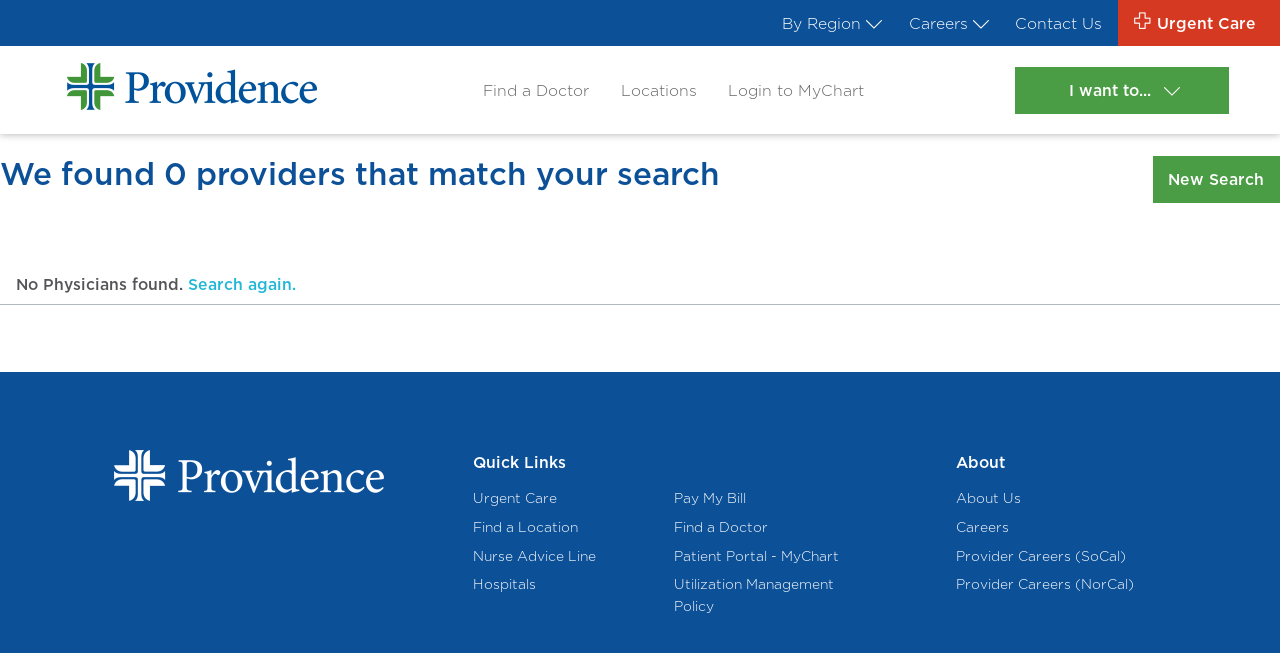

--- FILE ---
content_type: text/html; charset=utf-8
request_url: https://www.psjhmedgroups.org/Find-a-Doctor/A.aspx
body_size: 35023
content:
<!DOCTYPE html>

<html data-sa="Y8ib6GMTLQpjjxn4iRpbf8SQZ7WQGD1nnawzULJcSJi8taVdFOFdg8GrpXicW1oTiSZ6%2bYNkURx76AioRKSqcWfzSV0yaeZFNIFT3D41oDo%2b8u%2fkVQ2K7DhTCR2GY4RYnbPIdmbC7zmscUve5%2f0z064WG8I%3d" data-lt-installed="true" lang="en">
<head>
	<script type="text/javascript">if(top!=self){top.location="http://www.psjhmedgroups.org/Find-a-Doctor/A.aspx";}</script>
	<title>"A" Providers | Providence</title>
	<meta content="text/html; charset=utf-8" http-equiv="Content-Type"/>
	<meta content="initial-scale=1" name="viewport"/>
	<meta http-equiv="X-UA-Compatible" content="IE=edge,chrome=1"/>
	<meta name="description" content='Looking for providers with the last name starting with "A"? Head to the Providence.'/>
	<meta property="og:site_name" content="St. Joseph Heritage Healthcare"/>
	<meta property="og:url" content="https://www.psjhmedgroups.org/Find-a-Doctor/A.aspx"/>
	<meta property="og:image" content="http://www.psjhmedgroups.org/images/social-share/Social-Share.jpg"/>
	<meta name="google-site-verification" content="PMFOCNFuMhDt6G2_eUwTpFsm8MQAxionhPFd7N4orfY"/>
	<meta name="robots" content="NOODP,NOYDIR"/>
	<link rel="canonical" href="https://www.psjhmedgroups.org/Find-a-Doctor/A.aspx"/>
	<link href="https://cms.scorpioncms.com/Shared/css2/styles2.css" rel="stylesheet" type="text/css"/>
	<link href="//cms.scorpioncms.com/css/i1xte31h1y9.css" rel="stylesheet" type="text/css"/>
	<link href="/includes/general.css" rel="stylesheet" type="text/css"/>
	<link href="/includes/content.css" rel="stylesheet" type="text/css"/>
	<link href="/includes/text-highlights.css" rel="stylesheet" type="text/css"/>
	<link href="/includes/systems.css" rel="stylesheet" type="text/css"/>
	<link href="/includes/fontello.css" rel="stylesheet" type="text/css"/>
	<link href="/includes/systems.css" rel="stylesheet" type="text/css"/>
	<script type="text/javascript" src="/Shared/videovault/jwplayer.js"></script>
	<script type="text/javascript">jwplayer.key='3jZfi48toJ9qp0KU/aLH/CyQ0RQbrDVk2vvHGlfvo7k=';</script>
	<script src="https://cdn.optimizely.com/js/15188420609.js"></script>
	<script type="text/javascript" src="//cms.scorpioncms.com/common/js/require.js"></script>
	<script type="text/javascript" src="https://cms.scorpioncms.com/Shared/js3/cms.1.js"></script>
	<script type="text/javascript">window._sitesearch=true;</script>
	<script type="text/javascript">
function toggle_visibility(id) {
       var e = document.getElementById(id);
       if(e.style.display == 'block')
          e.style.display = 'none';
       else
          e.style.display = 'block';
    }</script>
	<script type="text/javascript" src="/Shared/js3/ajaxlist.js"></script>
	<script type="text/javascript" src="https://tag.simpli.fi/sifitag/4a9e46c0-d8e2-0138-2139-06a60fe5fe77"></script>
</head>
<body class="sub wide-layout A-page find-a-doctor-branch" x-ms-format-detection="none" _pageid="8797040" _country="USA" _root="/" _base="https://www.psjhmedgroups.org/">
<form id="ctl00" name="ctl00" method="post" action="/Find-a-Doctor/A.aspx" style="margin:0px;padding:0px;">
<div class="aspNetHidden">
<input type="hidden" name="__EVENTTARGET" id="__EVENTTARGET" value="" />
<input type="hidden" name="__EVENTARGUMENT" id="__EVENTARGUMENT" value="" />
<input type="hidden" name="__VIEWSTATE" id="__VIEWSTATE" value="/[base64]" />
</div>

<script type="text/javascript">
//<![CDATA[
var theForm = document.forms['ctl00'];
if (!theForm) {
    theForm = document.ctl00;
}
function __doPostBack(eventTarget, eventArgument) {
    if (!theForm.onsubmit || (theForm.onsubmit() != false)) {
        theForm.__EVENTTARGET.value = eventTarget;
        theForm.__EVENTARGUMENT.value = eventArgument;
        theForm.submit();
    }
}
//]]>
</script>


<div class="aspNetHidden">

	<input type="hidden" name="__VIEWSTATEGENERATOR" id="__VIEWSTATEGENERATOR" value="F2C04AFA" />
</div>
<script type="text/javascript">
if (typeof window.utag_data == 'undefined') {
    var utag_data = {};
} else {
    var utag_data = window.utag_data;  
}
</script>
<script type="text/javascript">
(function(a,b,c,d){
    a='//tags.tiqcdn.com/utag/providence/psjhmedgroups/prod/utag.js';
    b=document;c='script';d=b.createElement(c);d.src=a;d.type='text/java'+c;d.async=true;
    a=b.getElementsByTagName(c)[0];a.parentNode.insertBefore(d,a);
})();
</script>
<div class="site-container">
	<header class="icobalt ilayout" id="HeaderZone"><div icobalt="CobaltControls.Controls.StaticContent" id="HeaderPanel" class="header-panel site-search">
	<link href="/includes/header.css" rel="stylesheet" type="text/css"/>
	<div class="top-bar">
		<div class="flex-end">
			<div class="region-dd flex-stretch-center first" icobalt="CobaltControls.Controls.AdvancedMenu" id="RegionDD" name="RegionDD">
				<a href="javascript:void(0)" class="nav-link no-hover" data-hover="Choose Your Region" data-whld="tested" data-whld_appointments="tested" data-whld_evaliahealth="tested">
					By Region
					<icon class="icon-arrow"></icon></a>
				<ul>
					<li class="choose-header">Choose Your Region</li>
					<li>
						<a href="/High-Desert.aspx" data-whld="tested" data-whld_appointments="tested" data-whld_evaliahealth="tested">High Desert</a>
					</li><li>
						<a href="/Northern-California.aspx" data-whld="tested" data-whld_appointments="tested" data-whld_evaliahealth="tested">Northern California</a>
					</li><li>
						<a href="/Orange-County.aspx" data-whld="tested" data-whld_appointments="tested" data-whld_evaliahealth="tested">Orange County</a>
					</li><li>
						<a href="/South-Orange-County.aspx" data-whld="tested" data-whld_appointments="tested" data-whld_evaliahealth="tested">South Orange County</a>
					</li>
				</ul>
			</div>
			
				<div class="region-dd flex-stretch-center second" icobalt="CobaltControls.Controls.AdvancedMenu" id="MainQuickLinks" name="MainQuickLinks">
					<a href="javascript:void(0)" class="nav-link no-hover" data-hover="Choose Your Region" data-whld="tested" data-whld_appointments="tested" data-whld_evaliahealth="tested">Careers
						<icon class="icon-arrow"></icon></a>
					<ul style="left:1em">
						<li>
							<a href="/NorCal-Provider-Careers-Overview.aspx" data-whld="tested" data-whld_appointments="tested" data-whld_evaliahealth="tested">Provider Careers (NorCal)</a>
						</li><li>
							<a href="https://psdconnect.org/partners/providence" data-whld="tested" data-whld_appointments="tested" data-whld_evaliahealth="tested">Provider Careers (SoCal)</a>
						</li>
					</ul>
				</div>
			
			
				<ul id="MainQuickLinksNew" class="flex-center-stretch" icobalt="CobaltControls.Controls.AdvancedMenu" name="MainQuickLinksNew">
					<li class="flex-stretch">
						<a class="nav-link" href="/Contact-Us.aspx" target="" data-whld="tested" data-whld_appointments="tested" data-whld_evaliahealth="tested" aria-describedby="audioeye_new_window_message">Contact Us</a>
					</li>
				</ul>
			
			
			
			<div class="urgent-care">
				<!--
				<div class="uc-btn flex-between-middle-center">
					<icon class="icon-cross"></icon>
					<span>Urgent Care</span>
					<icon class="icon-arrow"></icon>
				</div> -->
				<a href="/Locations.aspx?TypeID=1" class="uc-btn flex-between-middle" data-whld="tested" data-whld_appointments="tested" data-whld_evaliahealth="tested"><icon class="icon-cross"></icon>
					<span>Urgent Care</span>
				</a>
			</div>
		</div>
	</div>
	<div class="nav">
		<div class="wide flex-middle-between">
			
			<a class="top-logo" href="/" data-whld="tested" data-whld_appointments="tested" data-whld_evaliahealth="tested"><img alt="Providence Medical Foundation" src="/images/Logo.png"></a>
			<nav class="top-nav">
				
					<ul class="desktop-nav" id="TopNav" icobalt="CobaltControls.Controls.AdvancedMenu" name="TopNav">
						<li><a href="/Find-a-Doctor.aspx" target="" data-whld="tested" data-whld_appointments="tested" data-whld_evaliahealth="tested" aria-describedby="audioeye_new_window_message">Find a Doctor</a></li><li><a href="/Locations.aspx" target="" data-whld="tested" data-whld_appointments="tested" data-whld_evaliahealth="tested" aria-describedby="audioeye_new_window_message">Locations</a></li><li><a href="https://mychartor.providence.org/mychart/Authentication/Login" target="_blank" data-whld="tested" data-whld_appointments="tested" data-whld_evaliahealth="tested" aria-describedby="audioeye_new_window_message">Login to MyChart</a></li>
					</ul>
				
				
			</nav>
			<div class="want-menu">
				<span class="want-btn btn v1">I want to...
					<icon class="icon-arrow"></icon>
				</span>
				<div class="want-flyout flyout-panel">
					
					
						<div class="want-dd" id="WantDDList">
							<ul>
								<li>
									<a href="/Pay-My-Bill.aspx" target="_blank" data-whld="tested" data-whld_appointments="tested" data-whld_evaliahealth="tested" aria-describedby="audioeye_new_window_message"><icon class="icon-cash"></icon>
										<span>Pay My Bill</span>
									</a>
								</li>
								<li>
									<a href="https://mychartor.providence.org/mychart/Authentication/Login" target="_blank" data-whld="decorate" data-whld_appointments="tested" data-whld_evaliahealth="tested" aria-describedby="audioeye_new_window_message"><icon class="icon-patient"></icon>
										<span>Log In To Patient Portal</span>
									</a>
								</li>
								<li>
									<a href="/Locations.aspx" data-whld="tested" data-whld_appointments="tested" data-whld_evaliahealth="tested"><icon class="icon-loc"></icon>
										<span>Find a Location</span>
									</a>
								</li>
								<li>
									<a href="/Find-a-Doctor.aspx" target="_blank" data-whld="tested" data-whld_appointments="tested" data-whld_evaliahealth="tested" aria-describedby="audioeye_new_window_message"><icon class="icon-stetho"></icon>
										<span>Find a Provider</span>
									</a>
								</li>
								<li>
									<a href="/zoomtelehealth" target="_blank" data-whld="tested" data-whld_appointments="tested" data-whld_evaliahealth="tested" aria-describedby="audioeye_new_window_message"><icon class="calendar-7"></icon>
										<span>Telehealth Virtual Visit</span>
									</a>
								</li>
								<li>
									<a href="/Contact-Us.aspx" target="_blank" data-whld="tested" data-whld_appointments="tested" data-whld_evaliahealth="tested" aria-describedby="audioeye_new_window_message"><icon class="clipboard-6"></icon>
										<span>Contact us</span>
									</a>
								</li>
							</ul>
						</div>
					
				</div>
			</div>
			<div class="mobile-btns">
				<div class="want-btn">
					<icon class="icon-arrow"></icon>
					<span>I want
						<br>to...</span>
				</div>
				<div class="uc-mobile">
					<icon class="icon-cross"></icon>
					<span>Urgent
						<br>Care</span>
				</div>
				<div class="menu-trigger">
					<a class="menu-btn ui-tab ui-toggle" data-tab="Menu" title="Menu Button" data-whld="tested" data-whld_appointments="tested" data-whld_evaliahealth="tested" role="presentation"><span></span>
						<span></span>
						<span></span></a>
				</div>
			</div>
		</div>
		<div class="uc-dd flyout-panel" icobalt="CobaltControls.Controls.DisplayList" id="LocationSwap" name="LocationSwap">
			<div class="flex-left-stretch item" data-long="-122.7539103" data-lat="38.4254319">
				<div class="imap" data-zoom="16" data-latitude="38.4254319" data-longitude="-122.7539103" data-scrollwheel="false" data-address="925 Corporate Center Pkwy." data-city="Santa Rosa" data-state="CA" data-zip="95405" __data-pin="/images/pin.png"></div>
				<div class="info">
					<div class="inner">
						<small><icon class="target-7"></icon><strong>Nearest Location
								<span class="dist"></span> Miles</strong><a href="/Locations.aspx" data-whld="tested" data-whld_appointments="tested" data-whld_evaliahealth="tested">Change Location</a> </small>
						<h4>Santa Rosa - Urgent Care</h4>
						<div class="flex-between-top">
							<div class="half address">
								<strong>Address</strong>
								<p>
									925 Corporate Center Pkwy., Suite A
									<br> Santa Rosa, CA 95405
								</p>
								<a class="uc-btn" target="_blank" rel="nofollow" href="http://maps.google.com/maps?f=q&amp;hl=en&amp;z=15&amp;q=925+Corporate+Center+Pkwy.,Santa+Rosa,CA,95405" data-whld="tested" data-whld_appointments="tested" data-whld_evaliahealth="tested" aria-describedby="audioeye_new_window_message">Driving Directions<icon class="icon-arrow"></icon></a>
								
							</div>
							<div class="half hours">
								<strong>Hours</strong>
								<p><style type="text/css">
<!--td {border: 1px solid #ccc;}br {mso-data-placement:same-cell;}-->
</style>
<p>Mon - Sun: 9:00 a.m. - 6:30 p.m.</p>
<p>Major Holidays: 9:00 am - 5:00 pm</p></p>
							</div>
						</div>
					</div>
				</div>
				<div class="adtl-info">
					<a href="tel:7075432000" class="phone-link" data-whld="tested" data-whld_appointments="tested" data-whld_evaliahealth="tested"><icon class="phone-21"></icon>(707) 543-2000</a> 
					
					<a href="/Locations.aspx?TypeID=1" class="btn v1" data-whld="tested" data-whld_appointments="tested" data-whld_evaliahealth="tested">All Urgent Care Locations</a>
					<a href="/Locations/Santa-Rosa-Urgent-Care.aspx" class="btn v1" data-whld="tested" data-whld_appointments="tested" data-whld_evaliahealth="tested">View This Location</a>
					
						<div class="online-scheduler">
							<div class="clockwise-widget" data-clockid="3634">
								<h4 aria-level="2" role="heading">Estimated Walk-In Wait Time</h4>
								<div class="flex-middle-center clockwise-widget" id="SkipWaitWidget">
									<div class="wait-container" id="WaitContainer">
										<span class="clockwise-clock" id="clockwiseclock"></span>
										<div id="current_wait_3634">
											<div class="clockwise_current_wait"></div>
										</div>
									</div>
								</div>
								<a href="https://www.clockwisemd.com/hospitals/3634/appointments/new" id="cwmd" target="_blank" class="btn v1" data-whld="decorate" data-whld_appointments="tested" data-whld_evaliahealth="tested" aria-describedby="audioeye_new_window_message">Reserve My Spot</a>
							</div>
							<div class="clockwise-closed ninja">
								<h4 aria-level="3" role="heading">TeleHealth Appointment</h4>
								<span class="calendar-7" style="display:block">Meet with a doctor online</span>
								<a class="btn v1" href="https://stage-members.mdlive.com/sjhnorcal/landing_home" target="_blank" data-whld="tested" data-whld_appointments="tested" data-whld_evaliahealth="tested" aria-describedby="audioeye_new_window_message">Read More</a>
							</div>
						</div>
					
					
						<div class="checkin-online">
							<h4>Check In Online</h4>
							<div class="btn-con">
								<a href="/Check-In.aspx" class="btn v1" data-whld="tested" data-whld_appointments="tested" data-whld_evaliahealth="tested">Check In</a>
							</div>
						</div>
					
				</div>
			</div><div class="flex-left-stretch item" data-long="-122.6982662" data-lat="38.4426338">
				<div class="imap" data-zoom="16" data-latitude="38.4426338" data-longitude="-122.6982662" data-scrollwheel="false" data-address="1162 Montgomery Dr." data-city="Santa Rosa" data-state="CA" data-zip="95405" __data-pin="/images/pin.png"></div>
				<div class="info">
					<div class="inner">
						<small><icon class="target-7"></icon><strong>Nearest Location
								<span class="dist"></span> Miles</strong><a href="/Locations.aspx" data-whld="tested" data-whld_appointments="tested" data-whld_evaliahealth="tested">Change Location</a> </small>
						<h4>Santa Rosa - After Hours Care</h4>
						<div class="flex-between-top">
							<div class="half address">
								<strong>Address</strong>
								<p>
									1162 Montgomery Dr., 2nd Floor
									<br> Santa Rosa, CA 95405
								</p>
								<a class="uc-btn" target="_blank" rel="nofollow" href="http://maps.google.com/maps?f=q&amp;hl=en&amp;z=15&amp;q=1162+Montgomery+Dr.,Santa+Rosa,CA,95405" data-whld="tested" data-whld_appointments="tested" data-whld_evaliahealth="tested" aria-describedby="audioeye_new_window_message">Driving Directions<icon class="icon-arrow"></icon></a>
								
							</div>
							<div class="half hours">
								<strong>Hours</strong>
								<p><p>
	<strong>Mon. - Sat.: CLOSED</strong>
	<br>
	<strong>Sun: 9 a.m. - 2 p.m.</strong> (Last walk-in patient at 1:30 p.m.)
</p></p>
							</div>
						</div>
					</div>
				</div>
				<div class="adtl-info">
					<a href="tel:7073031712" class="phone-link" data-whld="tested" data-whld_appointments="tested" data-whld_evaliahealth="tested"><icon class="phone-21"></icon>(707) 303-1712</a> 
					
					<a href="/Locations.aspx?TypeID=1" class="btn v1" data-whld="tested" data-whld_appointments="tested" data-whld_evaliahealth="tested">All Urgent Care Locations</a>
					<a href="/Locations/Santa-Rosa-After-Hours-Care.aspx" class="btn v1" data-whld="tested" data-whld_appointments="tested" data-whld_evaliahealth="tested">View This Location</a>
					
					
				</div>
			</div><div class="flex-left-stretch item" data-long="-122.2922623" data-lat="38.2810709">
				<div class="imap" data-zoom="16" data-latitude="38.2810709" data-longitude="-122.2922623" data-scrollwheel="false" data-address="1621 W. Imola Ave." data-city="Napa" data-state="CA" data-zip="94559" __data-pin="/images/pin.png"></div>
				<div class="info">
					<div class="inner">
						<small><icon class="target-7"></icon><strong>Nearest Location
								<span class="dist"></span> Miles</strong><a href="/Locations.aspx" data-whld="tested" data-whld_appointments="tested" data-whld_evaliahealth="tested">Change Location</a> </small>
						<h4>Napa - Urgent Care</h4>
						<div class="flex-between-top">
							<div class="half address">
								<strong>Address</strong>
								<p>
									1621 W. Imola Ave., 
									<br> Napa, CA 94559
								</p>
								<a class="uc-btn" target="_blank" rel="nofollow" href="http://maps.google.com/maps?f=q&amp;hl=en&amp;z=15&amp;q=1621+W.+Imola+Ave.,Napa,CA,94559" data-whld="tested" data-whld_appointments="tested" data-whld_evaliahealth="tested" aria-describedby="audioeye_new_window_message">Driving Directions<icon class="icon-arrow"></icon></a>
								
							</div>
							<div class="half hours">
								<strong>Hours</strong>
								<p><p><strong>9am to 6:30pm 7 days a week</strong></p>
<p>Walk-in care may be limited due to high patient volumes. We recommend reserving
	 your spot.</p>
<div data-identifyelement="427">
	<strong>Our holiday hours:</strong>
</div>
<ul>
	<li>December 9th, Tuesday: 9am to 5:00pm</li>
	<li>January 1st, 2026: Closed</li>
	<li>April 5th, 2026 Sunday: Closed</li>
	<li>May 25, 2026 Monday: Closed</li>
	<li>July 4th, 2026 Saturday : Closed</li>
	<li>September 7th, 2026 Monday : Closed</li>
	<li>November 26th, 2026 Thursday: Closed</li>
	<li>December 24th, 2026: Open 9:00am to 5:00pm</li>
	<li>December 25th, 2026: Closed</li>
	<li>December 31st, 2026: 9:00am to 5:00pm</li>
</ul></p>
							</div>
						</div>
					</div>
				</div>
				<div class="adtl-info">
					<a href="tel:7072514280" class="phone-link" data-whld="tested" data-whld_appointments="tested" data-whld_evaliahealth="tested"><icon class="phone-21"></icon>(707) 251-4280</a> 
					
					<a href="/Locations.aspx?TypeID=1" class="btn v1" data-whld="tested" data-whld_appointments="tested" data-whld_evaliahealth="tested">All Urgent Care Locations</a>
					<a href="/Locations/Napa-Urgent-Care.aspx" class="btn v1" data-whld="tested" data-whld_appointments="tested" data-whld_evaliahealth="tested">View This Location</a>
					
					
						<div class="checkin-online">
							<h4>Check In Online</h4>
							<div class="btn-con">
								<a href="/Check-In.aspx" class="btn v1" data-whld="tested" data-whld_appointments="tested" data-whld_evaliahealth="tested">Check In</a>
							</div>
						</div>
					
				</div>
			</div><div class="flex-left-stretch item" data-long="-117.7733252" data-lat="33.8573640">
				<div class="imap" data-zoom="16" data-latitude="33.8573640" data-longitude="-117.7733252" data-scrollwheel="false" data-address="5630 E. Santa Ana Canyon Rd., Suite 100" data-city="Anaheim" data-state="CA" data-zip="92807" __data-pin="/images/pin.png"></div>
				<div class="info">
					<div class="inner">
						<small><icon class="target-7"></icon><strong>Nearest Location
								<span class="dist"></span> Miles</strong><a href="/Locations.aspx" data-whld="tested" data-whld_appointments="tested" data-whld_evaliahealth="tested">Change Location</a> </small>
						<h4>Anaheim Hills – Urgent Care</h4>
						<div class="flex-between-top">
							<div class="half address">
								<strong>Address</strong>
								<p>
									5630 E. Santa Ana Canyon Rd., Suite 100, 
									<br> Anaheim, CA 92807
								</p>
								<a class="uc-btn" target="_blank" rel="nofollow" href="http://maps.google.com/maps?f=q&amp;hl=en&amp;z=15&amp;q=5630+E.+Santa+Ana+Canyon+Rd.%2c+Suite+100,Anaheim,CA,92807" data-whld="tested" data-whld_appointments="tested" data-whld_evaliahealth="tested" aria-describedby="audioeye_new_window_message">Driving Directions<icon class="icon-arrow"></icon></a>
								
							</div>
							<div class="half hours">
								<strong>Hours</strong>
								<p><p>
	<b>Open Daily, 8 a.m. - 8 p.m.</b>
	<br>
	<br>
	<strong>Note: Due to high volume, please call before departure to verify our hours
		 and availability.</strong>
</p>
<p>
	<strong>Holiday Hours: 8 a.m. - 5 pm.</strong>
	<br> Martin Luther King Jr. Day - Monday, January 15
	<br> Memorial Day - Monday, May 27
	<br> 4th of July - Thursday, July 4
	<br> Labor Day - Monday, September 2
	<br>
	<br>
	<strong>Thanksgiving</strong>
	<br> Thurs., Nov. 28: 8 a.m. - 12 p.m.
	<br>
	<br>
	<strong>Christmas Eve/Day</strong>
	<br> Tues., Dec. 24: 8 a.m. - 5 p.m.
	<br> Wed., Dec. 25: 8 a.m. - 12 p.m.
	<br>
	<br>
	<strong>New Year&#39;s Eve/Day</strong>
	<br> Tues., Dec. 31: 8 a.m. - 5 p.m.
	<br> Wed., Jan. 1: 8 a.m. - 5 p.m.
</p></p>
							</div>
						</div>
					</div>
				</div>
				<div class="adtl-info">
					<a href="tel:7142576170" class="phone-link" data-whld="tested" data-whld_appointments="tested" data-whld_evaliahealth="tested"><icon class="phone-21"></icon>(714) 257-6170</a> 
					
					<a href="/Locations.aspx?TypeID=1" class="btn v1" data-whld="tested" data-whld_appointments="tested" data-whld_evaliahealth="tested">All Urgent Care Locations</a>
					<a href="/Locations/Anaheim-Hills-Urgent-Care.aspx" class="btn v1" data-whld="tested" data-whld_appointments="tested" data-whld_evaliahealth="tested">View This Location</a>
					
					
				</div>
			</div><div class="flex-left-stretch item" data-long="-117.2911875" data-lat="34.4200154">
				<div class="imap" data-zoom="16" data-latitude="34.4200154" data-longitude="-117.2911875" data-scrollwheel="false" data-address="17043 Main St." data-city="Hesperia" data-state="CA" data-zip="92345" __data-pin="/images/pin.png"></div>
				<div class="info">
					<div class="inner">
						<small><icon class="target-7"></icon><strong>Nearest Location
								<span class="dist"></span> Miles</strong><a href="/Locations.aspx" data-whld="tested" data-whld_appointments="tested" data-whld_evaliahealth="tested">Change Location</a> </small>
						<h4>Hesperia - Urgent Care</h4>
						<div class="flex-between-top">
							<div class="half address">
								<strong>Address</strong>
								<p>
									17043 Main St., 
									<br> Hesperia, CA 92345
								</p>
								<a class="uc-btn" target="_blank" rel="nofollow" href="http://maps.google.com/maps?f=q&amp;hl=en&amp;z=15&amp;q=17043+Main+St.,Hesperia,CA,92345" data-whld="tested" data-whld_appointments="tested" data-whld_evaliahealth="tested" aria-describedby="audioeye_new_window_message">Driving Directions<icon class="icon-arrow"></icon></a>
								
							</div>
							<div class="half hours">
								<strong>Hours</strong>
								<p></p>
							</div>
						</div>
					</div>
				</div>
				<div class="adtl-info">
					<a href="tel:7609564143" class="phone-link" data-whld="tested" data-whld_appointments="tested" data-whld_evaliahealth="tested"><icon class="phone-21"></icon>(760) 956-4143</a> 
					
					<a href="/Locations.aspx?TypeID=1" class="btn v1" data-whld="tested" data-whld_appointments="tested" data-whld_evaliahealth="tested">All Urgent Care Locations</a>
					<a href="/Locations/Hesperia-Urgent-Care.aspx" class="btn v1" data-whld="tested" data-whld_appointments="tested" data-whld_evaliahealth="tested">View This Location</a>
					
						<div class="online-scheduler">
							<div class="clockwise-widget" data-clockid="1971">
								<h4 aria-level="2" role="heading">Estimated Walk-In Wait Time</h4>
								<div class="flex-middle-center clockwise-widget" id="SkipWaitWidget">
									<div class="wait-container" id="WaitContainer">
										<span class="clockwise-clock" id="clockwiseclock"></span>
										<div id="current_wait_1971">
											<div class="clockwise_current_wait"></div>
										</div>
									</div>
								</div>
								<a href="https://www.clockwisemd.com/hospitals/1971/appointments/new" id="cwmd" target="_blank" class="btn v1" data-whld="decorate" data-whld_appointments="tested" data-whld_evaliahealth="tested" aria-describedby="audioeye_new_window_message">Reserve My Spot</a>
							</div>
							<div class="clockwise-closed ninja">
								<h4 aria-level="3" role="heading">TeleHealth Appointment</h4>
								<span class="calendar-7" style="display:block">Meet with a doctor online</span>
								<a class="btn v1" href="https://stage-members.mdlive.com/sjhnorcal/landing_home" target="_blank" data-whld="tested" data-whld_appointments="tested" data-whld_evaliahealth="tested" aria-describedby="audioeye_new_window_message">Read More</a>
							</div>
						</div>
					
					
				</div>
			</div><div class="flex-left-stretch item" data-long="-117.6672549" data-lat="33.5625279">
				<div class="imap" data-zoom="16" data-latitude="33.5625279" data-longitude="-117.6672549" data-scrollwheel="false" data-address="26800 Crown Valley Pkwy." data-city="Mission Viejo" data-state="CA" data-zip="92691" __data-pin="/images/pin.png"></div>
				<div class="info">
					<div class="inner">
						<small><icon class="target-7"></icon><strong>Nearest Location
								<span class="dist"></span> Miles</strong><a href="/Locations.aspx" data-whld="tested" data-whld_appointments="tested" data-whld_evaliahealth="tested">Change Location</a> </small>
						<h4>Mission Viejo - Urgent Care</h4>
						<div class="flex-between-top">
							<div class="half address">
								<strong>Address</strong>
								<p>
									26800 Crown Valley Pkwy., Suite 150
									<br> Mission Viejo, CA 92691
								</p>
								<a class="uc-btn" target="_blank" rel="nofollow" href="http://maps.google.com/maps?f=q&amp;hl=en&amp;z=15&amp;q=26800+Crown+Valley+Pkwy.,Mission+Viejo,CA,92691" data-whld="tested" data-whld_appointments="tested" data-whld_evaliahealth="tested" aria-describedby="audioeye_new_window_message">Driving Directions<icon class="icon-arrow"></icon></a>
								
							</div>
							<div class="half hours">
								<strong>Hours</strong>
								<p><p>
	<style type="text/css">
<!--td {border: 1px solid #ccc;}br {mso-data-placement:same-cell;}-->
	</style>
	<strong>Daily (7 days a week): 8 a.m. - 8 p.m.
		<br> (Last patient accepted at 7:30 p.m.)</strong>
	<br>
	<br>
	<br>
	<strong>Please note hours and availability of our urgent cares may be impacted.
		 We recommend you please call to confirm our hours before your departure.</strong>
</p>
<p>
	<strong>Holiday Hours: 8 a.m. - 5 pm.</strong>
	<br> Martin Luther King Jr. Day - Monday, January 15
	<br> Memorial Day - Monday, May 27
	<br> 4th of July - Thursday, July 4
	<br> Labor Day - Monday, September 2
	<br>
	<br>
	<strong>Thanksgiving</strong>
	<br> Thurs., Nov. 28: 8 a.m. - 12 p.m.
	<br>
	<br>
	<strong>Christmas Eve/Day</strong>
	<br> Tues., Dec. 24: 8 a.m. - 5 p.m.
	<br> Wed., Dec. 25: 8 a.m. - 12 p.m.
	<br>
	<br>
	<strong>New Year&#39;s Eve/Day</strong>
	<br> Tues., Dec. 31: 8 a.m. - 5 p.m.
	<br> Wed., Jan. 1: 8 a.m. - 5 p.m.
</p>
<p><strong>Due to high volume, please call before departure to verify our hours and
		 availability.</strong></p></p>
							</div>
						</div>
					</div>
				</div>
				<div class="adtl-info">
					<a href="tel:9492762111" class="phone-link" data-whld="tested" data-whld_appointments="tested" data-whld_evaliahealth="tested"><icon class="phone-21"></icon>(949) 276-2111</a> 
					
					<a href="/Locations.aspx?TypeID=1" class="btn v1" data-whld="tested" data-whld_appointments="tested" data-whld_evaliahealth="tested">All Urgent Care Locations</a>
					<a href="/Locations/Mission-Viejo-Urgent-Care.aspx" class="btn v1" data-whld="tested" data-whld_appointments="tested" data-whld_evaliahealth="tested">View This Location</a>
					
						<div class="online-scheduler">
							<div class="clockwise-widget" data-clockid="1967">
								<h4 aria-level="2" role="heading">Estimated Walk-In Wait Time</h4>
								<div class="flex-middle-center clockwise-widget" id="SkipWaitWidget">
									<div class="wait-container" id="WaitContainer">
										<span class="clockwise-clock" id="clockwiseclock"></span>
										<div id="current_wait_1967">
											<div class="clockwise_current_wait"></div>
										</div>
									</div>
								</div>
								<a href="https://www.clockwisemd.com/hospitals/1967/appointments/new" id="cwmd" target="_blank" class="btn v1" data-whld="decorate" data-whld_appointments="tested" data-whld_evaliahealth="tested" aria-describedby="audioeye_new_window_message">Reserve My Spot</a>
							</div>
							<div class="clockwise-closed ninja">
								<h4 aria-level="3" role="heading">TeleHealth Appointment</h4>
								<span class="calendar-7" style="display:block">Meet with a doctor online</span>
								<a class="btn v1" href="https://stage-members.mdlive.com/sjhnorcal/landing_home" target="_blank" data-whld="tested" data-whld_appointments="tested" data-whld_evaliahealth="tested" aria-describedby="audioeye_new_window_message">Read More</a>
							</div>
						</div>
					
					
				</div>
			</div><div class="flex-left-stretch item" data-long="-117.2644784" data-lat="34.5404241">
				<div class="imap" data-zoom="16" data-latitude="34.5404241" data-longitude="-117.2644784" data-scrollwheel="false" data-address="18310 Highway 18" data-city="Apple Valley" data-state="CA" data-zip="92307" __data-pin="/images/pin.png"></div>
				<div class="info">
					<div class="inner">
						<small><icon class="target-7"></icon><strong>Nearest Location
								<span class="dist"></span> Miles</strong><a href="/Locations.aspx" data-whld="tested" data-whld_appointments="tested" data-whld_evaliahealth="tested">Change Location</a> </small>
						<h4>Apple Valley - Urgent Care</h4>
						<div class="flex-between-top">
							<div class="half address">
								<strong>Address</strong>
								<p>
									18310 Highway 18, 
									<br> Apple Valley, CA 92307
								</p>
								<a class="uc-btn" target="_blank" rel="nofollow" href="http://maps.google.com/maps?f=q&amp;hl=en&amp;z=15&amp;q=18310+Highway+18,Apple+Valley,CA,92307" data-whld="tested" data-whld_appointments="tested" data-whld_evaliahealth="tested" aria-describedby="audioeye_new_window_message">Driving Directions<icon class="icon-arrow"></icon></a>
								
							</div>
							<div class="half hours">
								<strong>Hours</strong>
								<p><p>
	<style type="text/css">
<!--td {border: 1px solid #ccc;}br {mso-data-placement:same-cell;}-->
	</style>
	<strong>Mon &ndash; Sat: 9 a.m. &ndash; 9 p.m.; Sun: 9 a.m. &ndash; 5 p.m.</strong>
	<br>
	<em>Hours may vary during seasonal times</em>
</p>
<p>
	<strong>Holiday Hours: 9 a.m. - 6 pm.</strong>
	<br> Martin Luther King Jr. Day - Monday, January 15
	<br> Memorial Day - Monday, May 27
	<br> 4th of July - Thursday, July 4
	<br> Labor Day - Monday, September 2
	<br>
	<br>
	<strong>Thanksgiving</strong>
	<br> Thurs., Nov. 28: 9 a.m. - 1:00 p.m.
	<br>
</p>
<p>
	<strong>Christmas Eve / Christmas Day</strong>
	<br> Tues., Dec. 24: 9 a.m. - 6 p.m.
	<br> Wed., Dec. 25: 9 a.m. - 1:00 p.m.
	<br>
	<br>
	<strong>New Year&#39;s Eve/Day</strong>
	<br> Tues., Dec. 31: 9 a.m. - 6 p.m.
	<br> Wed., Jan. 1: 9 a.m. - 6 p.m.
</p></p>
							</div>
						</div>
					</div>
				</div>
				<div class="adtl-info">
					<a href="tel:7609616555" class="phone-link" data-whld="tested" data-whld_appointments="tested" data-whld_evaliahealth="tested"><icon class="phone-21"></icon>(760) 961-6555</a> 
					
					<a href="/Locations.aspx?TypeID=1" class="btn v1" data-whld="tested" data-whld_appointments="tested" data-whld_evaliahealth="tested">All Urgent Care Locations</a>
					<a href="/Locations/Apple-Valley-Urgent-Care.aspx" class="btn v1" data-whld="tested" data-whld_appointments="tested" data-whld_evaliahealth="tested">View This Location</a>
					
						<div class="online-scheduler">
							<div class="clockwise-widget" data-clockid="2687">
								<h4 aria-level="2" role="heading">Estimated Walk-In Wait Time</h4>
								<div class="flex-middle-center clockwise-widget" id="SkipWaitWidget">
									<div class="wait-container" id="WaitContainer">
										<span class="clockwise-clock" id="clockwiseclock"></span>
										<div id="current_wait_2687">
											<div class="clockwise_current_wait"></div>
										</div>
									</div>
								</div>
								<a href="https://www.clockwisemd.com/hospitals/2687/appointments/new" id="cwmd" target="_blank" class="btn v1" data-whld="decorate" data-whld_appointments="tested" data-whld_evaliahealth="tested" aria-describedby="audioeye_new_window_message">Reserve My Spot</a>
							</div>
							<div class="clockwise-closed ninja">
								<h4 aria-level="3" role="heading">TeleHealth Appointment</h4>
								<span class="calendar-7" style="display:block">Meet with a doctor online</span>
								<a class="btn v1" href="https://stage-members.mdlive.com/sjhnorcal/landing_home" target="_blank" data-whld="tested" data-whld_appointments="tested" data-whld_evaliahealth="tested" aria-describedby="audioeye_new_window_message">Read More</a>
							</div>
						</div>
					
					
				</div>
			</div><div class="flex-left-stretch item" data-long="-122.6808516" data-lat="38.3473707">
				<div class="imap" data-zoom="16" data-latitude="38.3473707" data-longitude="-122.6808516" data-scrollwheel="false" data-address="1450 Medical Center Dr." data-city="Rohnert Park" data-state="CA" data-zip="94928" __data-pin="/images/pin.png"></div>
				<div class="info">
					<div class="inner">
						<small><icon class="target-7"></icon><strong>Nearest Location
								<span class="dist"></span> Miles</strong><a href="/Locations.aspx" data-whld="tested" data-whld_appointments="tested" data-whld_evaliahealth="tested">Change Location</a> </small>
						<h4>Rohnert Park - Urgent Care - Temporarily Closed</h4>
						<div class="flex-between-top">
							<div class="half address">
								<strong>Address</strong>
								<p>
									1450 Medical Center Dr., 
									<br> Rohnert Park, CA 94928
								</p>
								<a class="uc-btn" target="_blank" rel="nofollow" href="http://maps.google.com/maps?f=q&amp;hl=en&amp;z=15&amp;q=1450+Medical+Center+Dr.,Rohnert+Park,CA,94928" data-whld="tested" data-whld_appointments="tested" data-whld_evaliahealth="tested" aria-describedby="audioeye_new_window_message">Driving Directions<icon class="icon-arrow"></icon></a>
								
							</div>
							<div class="half hours">
								<strong>Hours</strong>
								<p><p>
	<strong>Weekends:</strong> Please visit
	<a href="/Locations/Santa-Rosa-Urgent-Care.aspx">Santa Rosa Urgent Care</a> or
	<a href="/Locations/Windsor-Urgent-Care.aspx">Windsor Urgent Care</a> Locations.
</p>
<p><strong>CLOSED ALL MAJOR HOLIDAYS</strong></p></p>
							</div>
						</div>
					</div>
				</div>
				<div class="adtl-info">
					<a href="tel:7075840672" class="phone-link" data-whld="tested" data-whld_appointments="tested" data-whld_evaliahealth="tested"><icon class="phone-21"></icon>(707) 584-0672</a> 
					
					<a href="/Locations.aspx?TypeID=1" class="btn v1" data-whld="tested" data-whld_appointments="tested" data-whld_evaliahealth="tested">All Urgent Care Locations</a>
					<a href="/Locations/Rohnert-Park-Urgent-Care-Temporarily-Closed.aspx" class="btn v1" data-whld="tested" data-whld_appointments="tested" data-whld_evaliahealth="tested">View This Location</a>
					
						<div class="online-scheduler">
							<div class="clockwise-widget" data-clockid="3635">
								<h4 aria-level="2" role="heading">Estimated Walk-In Wait Time</h4>
								<div class="flex-middle-center clockwise-widget" id="SkipWaitWidget">
									<div class="wait-container" id="WaitContainer">
										<span class="clockwise-clock" id="clockwiseclock"></span>
										<div id="current_wait_3635">
											<div class="clockwise_current_wait"></div>
										</div>
									</div>
								</div>
								<a href="https://www.clockwisemd.com/hospitals/3635/appointments/new" id="cwmd" target="_blank" class="btn v1" data-whld="decorate" data-whld_appointments="tested" data-whld_evaliahealth="tested" aria-describedby="audioeye_new_window_message">Reserve My Spot</a>
							</div>
							<div class="clockwise-closed ninja">
								<h4 aria-level="3" role="heading">TeleHealth Appointment</h4>
								<span class="calendar-7" style="display:block">Meet with a doctor online</span>
								<a class="btn v1" href="https://stage-members.mdlive.com/sjhnorcal/landing_home" target="_blank" data-whld="tested" data-whld_appointments="tested" data-whld_evaliahealth="tested" aria-describedby="audioeye_new_window_message">Read More</a>
							</div>
						</div>
					
					
				</div>
			</div><div class="flex-left-stretch item" data-long="-117.7081050" data-lat="33.5689347">
				<div class="imap" data-zoom="16" data-latitude="33.5689347" data-longitude="-117.7081050" data-scrollwheel="false" data-address="27231 La Paz Rd." data-city="Laguna Niguel" data-state="CA" data-zip="92677" __data-pin="/images/pin.png"></div>
				<div class="info">
					<div class="inner">
						<small><icon class="target-7"></icon><strong>Nearest Location
								<span class="dist"></span> Miles</strong><a href="/Locations.aspx" data-whld="tested" data-whld_appointments="tested" data-whld_evaliahealth="tested">Change Location</a> </small>
						<h4>Laguna Niguel - Mission Heritage Same Day</h4>
						<div class="flex-between-top">
							<div class="half address">
								<strong>Address</strong>
								<p>
									27231 La Paz Rd., Suite A
									<br> Laguna Niguel, CA 92677
								</p>
								<a class="uc-btn" target="_blank" rel="nofollow" href="http://maps.google.com/maps?f=q&amp;hl=en&amp;z=15&amp;q=27231+La+Paz+Rd.,Laguna+Niguel,CA,92677" data-whld="tested" data-whld_appointments="tested" data-whld_evaliahealth="tested" aria-describedby="audioeye_new_window_message">Driving Directions<icon class="icon-arrow"></icon></a>
								
							</div>
							<div class="half hours">
								<strong>Hours</strong>
								<p><p>
	<style type="text/css">
<!--td {border: 1px solid #ccc;}br {mso-data-placement:same-cell;}-->
	</style>
	<strong>Mon - Fri: 8 a.m. - 7:30 p.m.
		<br> Closed on Saturday and Sunday.
		<br>
		<br> For needs outside of our hours, please visit our nearby
		<a href="/Locations/Mission-Viejo-Urgent-Care.aspx" target="_blank">Mission Viejo Urgent Care</a>.</strong>
</p>
<p>
	<strong>Holiday Hours:
		<br> Labor Day Schedule</strong>
	<br> Saturday, Sept. 5: 9 a.m. - 5 p.m.
	<br> Tuesday, Sept. 7: 8 a.m. - 8 p.m.
	<br>
	<br> Wed., Nov. 27 - 8 a.m.- 5 p.m.
	<br>
	<br> Mon., Jan 17 - CLOSED
</p>
<p>
	<strong>Closed: </strong>Martin Luther King Jr. Day, Easter, Memorial Day, Independence Day, Labor
	 Day, Thanksgiving, Christmas, New Year&#39;s Day.
</p></p>
							</div>
						</div>
					</div>
				</div>
				<div class="adtl-info">
					<a href="tel:9496439111" class="phone-link" data-whld="tested" data-whld_appointments="tested" data-whld_evaliahealth="tested"><icon class="phone-21"></icon>(949) 643-9111</a> 
					
					<a href="/Locations.aspx?TypeID=1" class="btn v1" data-whld="tested" data-whld_appointments="tested" data-whld_evaliahealth="tested">All Urgent Care Locations</a>
					<a href="/Locations/Laguna-Niguel-Mission-Heritage-Same-Day.aspx" class="btn v1" data-whld="tested" data-whld_appointments="tested" data-whld_evaliahealth="tested">View This Location</a>
					
						<div class="online-scheduler">
							<div class="clockwise-widget" data-clockid="1968">
								<h4 aria-level="2" role="heading">Estimated Walk-In Wait Time</h4>
								<div class="flex-middle-center clockwise-widget" id="SkipWaitWidget">
									<div class="wait-container" id="WaitContainer">
										<span class="clockwise-clock" id="clockwiseclock"></span>
										<div id="current_wait_1968">
											<div class="clockwise_current_wait"></div>
										</div>
									</div>
								</div>
								<a href="https://www.clockwisemd.com/hospitals/1968/appointments/new" id="cwmd" target="_blank" class="btn v1" data-whld="decorate" data-whld_appointments="tested" data-whld_evaliahealth="tested" aria-describedby="audioeye_new_window_message">Reserve My Spot</a>
							</div>
							<div class="clockwise-closed ninja">
								<h4 aria-level="3" role="heading">TeleHealth Appointment</h4>
								<span class="calendar-7" style="display:block">Meet with a doctor online</span>
								<a class="btn v1" href="https://stage-members.mdlive.com/sjhnorcal/landing_home" target="_blank" data-whld="tested" data-whld_appointments="tested" data-whld_evaliahealth="tested" aria-describedby="audioeye_new_window_message">Read More</a>
							</div>
						</div>
					
					
				</div>
			</div><div class="flex-left-stretch item" data-long="-117.8277542" data-lat="33.7885768">
				<div class="imap" data-zoom="16" data-latitude="33.7885768" data-longitude="-117.8277542" data-scrollwheel="false" data-address="2501 E. Chapman Ave." data-city="Orange" data-state="CA" data-zip="92869" __data-pin="/images/pin.png"></div>
				<div class="info">
					<div class="inner">
						<small><icon class="target-7"></icon><strong>Nearest Location
								<span class="dist"></span> Miles</strong><a href="/Locations.aspx" data-whld="tested" data-whld_appointments="tested" data-whld_evaliahealth="tested">Change Location</a> </small>
						<h4>Orange - Chapman Urgent Care</h4>
						<div class="flex-between-top">
							<div class="half address">
								<strong>Address</strong>
								<p>
									2501 E. Chapman Ave., Suite 101
									<br> Orange, CA 92869
								</p>
								<a class="uc-btn" target="_blank" rel="nofollow" href="http://maps.google.com/maps?f=q&amp;hl=en&amp;z=15&amp;q=2501+E.+Chapman+Ave.,Orange,CA,92869" data-whld="tested" data-whld_appointments="tested" data-whld_evaliahealth="tested" aria-describedby="audioeye_new_window_message">Driving Directions<icon class="icon-arrow"></icon></a>
								<a class="uc-btn" href="" data-whld="tested" data-whld_appointments="tested" data-whld_evaliahealth="tested">Insurance Accepted<icon class="icon-arrow"></icon></a> 
							</div>
							<div class="half hours">
								<strong>Hours</strong>
								<p><p><strong>Open seven days a week, daily: 8 a.m. - 8 p.m.</strong></p>
<p>
	<strong>Holiday Hours: 8 a.m. - 5 pm.</strong>
	<br> Martin Luther King Jr. Day - Monday, January 15
	<br> Memorial Day - Monday, May 29
	<br> 4th of July - Thursday, July 4
	<br> Labor Day - Monday, September 2
	<br>
	<br>
	<strong>Thanksgiving</strong>
	<br> Thurs., Nov. 28: 8 a.m. - 12 p.m.
	<br>
	<br>
	<strong>Christmas Eve/Day</strong>
	<br> Tues., Dec. 24: 8 a.m. - 5 p.m.
	<br> Wed., Dec. 25: 8 a.m. - 12 p.m.
	<br>
	<br>
	<strong>New Year&#39;s Eve/Day</strong>
	<br> Tues., Dec. 31: 8 a.m. - 5 p.m.
	<br> Wed., Jan. 1: 8 a.m. - 5 p.m.
</p>
<p><!--td {border: 1px solid #ccc;}br {mso-data-placement:same-cell;}--></p></p>
							</div>
						</div>
					</div>
				</div>
				<div class="adtl-info">
					<a href="tel:7146283300" class="phone-link" data-whld="tested" data-whld_appointments="tested" data-whld_evaliahealth="tested"><icon class="phone-21"></icon>(714) 628-3300</a> 
					
					<a href="/Locations.aspx?TypeID=1" class="btn v1" data-whld="tested" data-whld_appointments="tested" data-whld_evaliahealth="tested">All Urgent Care Locations</a>
					<a href="/Locations/Orange-Chapman-Urgent-Care.aspx" class="btn v1" data-whld="tested" data-whld_appointments="tested" data-whld_evaliahealth="tested">View This Location</a>
					
					
				</div>
			</div><div class="flex-left-stretch item" data-long="-117.2916299" data-lat="34.4793127">
				<div class="imap" data-zoom="16" data-latitude="34.4793127" data-longitude="-117.2916299" data-scrollwheel="false" data-address="12550 Hesperia Rd." data-city="Victorville" data-state="CA" data-zip="92395" __data-pin="/images/pin.png"></div>
				<div class="info">
					<div class="inner">
						<small><icon class="target-7"></icon><strong>Nearest Location
								<span class="dist"></span> Miles</strong><a href="/Locations.aspx" data-whld="tested" data-whld_appointments="tested" data-whld_evaliahealth="tested">Change Location</a> </small>
						<h4>Victorville - Urgent Care</h4>
						<div class="flex-between-top">
							<div class="half address">
								<strong>Address</strong>
								<p>
									12550 Hesperia Rd., Suite 100
									<br> Victorville, CA 92395
								</p>
								<a class="uc-btn" target="_blank" rel="nofollow" href="http://maps.google.com/maps?f=q&amp;hl=en&amp;z=15&amp;q=12550+Hesperia+Rd.,Victorville,CA,92395" data-whld="tested" data-whld_appointments="tested" data-whld_evaliahealth="tested" aria-describedby="audioeye_new_window_message">Driving Directions<icon class="icon-arrow"></icon></a>
								
							</div>
							<div class="half hours">
								<strong>Hours</strong>
								<p><p><strong>Mon - Sat: 8 a.m. - 8 p.m.; Sun: 9 a.m. - 5 p.m.</strong></p>
<p>
	<strong>Holiday Hours: 8 a.m. - 5 pm.</strong>
	<br> Martin Luther King Jr. Day - Monday, January 15
	<br> Memorial Day - Monday, May 27
	<br> 4th of July - Thursday, July 4
	<br> Labor Day - Monday, September 2
	<br>
	<br>
	<strong>Thanksgiving</strong>
	<br> Thurs., Nov. 28: 8 a.m. - 12:00 p.m.
	<br>
	<br>
	<strong>Christmas Eve / Christmas Day</strong>
	<br> Tues., Dec. 24: 8 a.m. - 5 p.m.
	<br> Wed., Dec. 25: 8 a.m. - 12:00 p.m.
	<br>
	<br>
	<strong>New Year&#39;s Eve/Day</strong>
	<br> Tues., Dec. 31: 8 a.m. - 5 p.m.
	<br> Wed., Jan. 1: 8 a.m. - 5 p.m.
</p></p>
							</div>
						</div>
					</div>
				</div>
				<div class="adtl-info">
					<a href="tel:7603817703" class="phone-link" data-whld="tested" data-whld_appointments="tested" data-whld_evaliahealth="tested"><icon class="phone-21"></icon>(760) 381-7703</a> 
					
					<a href="/Locations.aspx?TypeID=1" class="btn v1" data-whld="tested" data-whld_appointments="tested" data-whld_evaliahealth="tested">All Urgent Care Locations</a>
					<a href="/Locations/Victorville-Urgent-Care.aspx" class="btn v1" data-whld="tested" data-whld_appointments="tested" data-whld_evaliahealth="tested">View This Location</a>
					
						<div class="online-scheduler">
							<div class="clockwise-widget" data-clockid="1972">
								<h4 aria-level="2" role="heading">Estimated Walk-In Wait Time</h4>
								<div class="flex-middle-center clockwise-widget" id="SkipWaitWidget">
									<div class="wait-container" id="WaitContainer">
										<span class="clockwise-clock" id="clockwiseclock"></span>
										<div id="current_wait_1972">
											<div class="clockwise_current_wait"></div>
										</div>
									</div>
								</div>
								<a href="https://www.clockwisemd.com/hospitals/1972/appointments/new" id="cwmd" target="_blank" class="btn v1" data-whld="decorate" data-whld_appointments="tested" data-whld_evaliahealth="tested" aria-describedby="audioeye_new_window_message">Reserve My Spot</a>
							</div>
							<div class="clockwise-closed ninja">
								<h4 aria-level="3" role="heading">TeleHealth Appointment</h4>
								<span class="calendar-7" style="display:block">Meet with a doctor online</span>
								<a class="btn v1" href="https://stage-members.mdlive.com/sjhnorcal/landing_home" target="_blank" data-whld="tested" data-whld_appointments="tested" data-whld_evaliahealth="tested" aria-describedby="audioeye_new_window_message">Read More</a>
							</div>
						</div>
					
					
				</div>
			</div><div class="flex-left-stretch item" data-long="-117.6900143" data-lat="33.9654668">
				<div class="imap" data-zoom="16" data-latitude="33.9654668" data-longitude="-117.6900143" data-scrollwheel="false" data-address="15855 Pomona Rincon Rd" data-city="Chino Hills" data-state="CA" data-zip="91709" __data-pin="/images/pin.png"></div>
				<div class="info">
					<div class="inner">
						<small><icon class="target-7"></icon><strong>Nearest Location
								<span class="dist"></span> Miles</strong><a href="/Locations.aspx" data-whld="tested" data-whld_appointments="tested" data-whld_evaliahealth="tested">Change Location</a> </small>
						<h4>Chino Hills – Urgent Care</h4>
						<div class="flex-between-top">
							<div class="half address">
								<strong>Address</strong>
								<p>
									15855 Pomona Rincon Rd, 
									<br> Chino Hills, CA 91709
								</p>
								<a class="uc-btn" target="_blank" rel="nofollow" href="http://maps.google.com/maps?f=q&amp;hl=en&amp;z=15&amp;q=15855+Pomona+Rincon+Rd,Chino+Hills,CA,91709" data-whld="tested" data-whld_appointments="tested" data-whld_evaliahealth="tested" aria-describedby="audioeye_new_window_message">Driving Directions<icon class="icon-arrow"></icon></a>
								
							</div>
							<div class="half hours">
								<strong>Hours</strong>
								<p><p>
	<strong>8 a.m. - 8 p.m, 7 days a week</strong>
	<br>
	<br> Note: Due to high volume, please call before departure to verify our hours
	 and availability.
</p>
<p>
	<strong>Holiday Hours: 8 a.m. - 5 pm.</strong>
	<br> Martin Luther King Jr. Day - Monday, January 13
	<br> Memorial Day - Monday, May 26
	<br> 4th of July - Friday, July 4
	<br> Labor Day - Monday, September 1
	<br>
	<br>
	<strong>Thanksgiving</strong>
	<br> Thurs., Nov. 27: 8 a.m. - 12 p.m.
	<br>
	<br>
	<strong>Christmas Eve/Day</strong>
	<br> Wed., Dec. 24: 8 a.m. - 5 p.m.
	<br> Thurs., Dec. 25: 8 a.m. - 12 p.m.
	<br>
	<br>
	<strong>New Year&#39;s Eve/Day</strong>
	<br> Wed., Dec. 31: 8 a.m. - 5 p.m.
	<br> Thurs., Jan. 1: 8 a.m. - 5 p.m.
</p></p>
							</div>
						</div>
					</div>
				</div>
				<div class="adtl-info">
					<a href="tel:9092648666" class="phone-link" data-whld="tested" data-whld_appointments="tested" data-whld_evaliahealth="tested"><icon class="phone-21"></icon>(909) 264-8666</a> 
					
					<a href="/Locations.aspx?TypeID=1" class="btn v1" data-whld="tested" data-whld_appointments="tested" data-whld_evaliahealth="tested">All Urgent Care Locations</a>
					<a href="/Locations/Chino-Hills-Urgent-Care.aspx" class="btn v1" data-whld="tested" data-whld_appointments="tested" data-whld_evaliahealth="tested">View This Location</a>
					
					
						<div class="checkin-online">
							<h4>Check In Online</h4>
							<div class="btn-con">
								<a href="/Check-In.aspx" class="btn v1" data-whld="tested" data-whld_appointments="tested" data-whld_evaliahealth="tested">Check In</a>
							</div>
						</div>
					
				</div>
			</div><div class="flex-left-stretch item" data-long="-117.8669829" data-lat="33.7830752">
				<div class="imap" data-zoom="16" data-latitude="33.7830752" data-longitude="-117.8669829" data-scrollwheel="false" data-address="363 S. Main St." data-city="Orange" data-state="CA" data-zip="92868" __data-pin="/images/pin.png"></div>
				<div class="info">
					<div class="inner">
						<small><icon class="target-7"></icon><strong>Nearest Location
								<span class="dist"></span> Miles</strong><a href="/Locations.aspx" data-whld="tested" data-whld_appointments="tested" data-whld_evaliahealth="tested">Change Location</a> </small>
						<h4>Orange - Main St. Urgent Care</h4>
						<div class="flex-between-top">
							<div class="half address">
								<strong>Address</strong>
								<p>
									363 S. Main St., Suite 110
									<br> Orange, CA 92868
								</p>
								<a class="uc-btn" target="_blank" rel="nofollow" href="http://maps.google.com/maps?f=q&amp;hl=en&amp;z=15&amp;q=363+S.+Main+St.,Orange,CA,92868" data-whld="tested" data-whld_appointments="tested" data-whld_evaliahealth="tested" aria-describedby="audioeye_new_window_message">Driving Directions<icon class="icon-arrow"></icon></a>
								
							</div>
							<div class="half hours">
								<strong>Hours</strong>
								<p><p>
	<strong>8 a.m. - 8 p.m, 7 days a week</strong>
	<br>
	<br> Note: Due to high volume, please call before departure to verify our hours
	 and availability.
</p>
<p>
	<strong>Holiday Hours: 8 a.m. - 5 pm.</strong>
	<br> Martin Luther King Jr. Day - Monday, January 13
	<br> Memorial Day - Monday, May 26
	<br> 4th of July - Friday, July 4
	<br> Labor Day - Monday, September 1
	<br>
	<br>
	<strong>Thanksgiving</strong>
	<br> Thurs., Nov. 27: 8 a.m. - 12 p.m.
	<br>
	<br>
	<strong>Christmas Eve/Day</strong>
	<br> Wed., Dec. 24: 8 a.m. - 5 p.m.
	<br> Thurs., Dec. 25: 8 a.m. - 12 p.m.
	<br>
	<br>
	<strong>New Year&#39;s Eve/Day</strong>
	<br> Wed., Dec. 31: 8 a.m. - 5 p.m.
	<br> Thurs., Jan. 1: 8 a.m. - 5 p.m.
</p></p>
							</div>
						</div>
					</div>
				</div>
				<div class="adtl-info">
					<a href="tel:7148553602" class="phone-link" data-whld="tested" data-whld_appointments="tested" data-whld_evaliahealth="tested"><icon class="phone-21"></icon>(714) 855-3602</a> 
					
					<a href="/Locations.aspx?TypeID=1" class="btn v1" data-whld="tested" data-whld_appointments="tested" data-whld_evaliahealth="tested">All Urgent Care Locations</a>
					<a href="/Locations/Orange-Main-St-Urgent-Care.aspx" class="btn v1" data-whld="tested" data-whld_appointments="tested" data-whld_evaliahealth="tested">View This Location</a>
					
					
				</div>
			</div><div class="flex-left-stretch item" data-long="-117.6317036" data-lat="33.4421677">
				<div class="imap" data-zoom="16" data-latitude="33.4421677" data-longitude="-117.6317036" data-scrollwheel="false" data-address="395 W Avenida Vista Hermosa, Ste. F" data-city="San Clemente" data-state="CA" data-zip="92672" __data-pin="/images/pin.png"></div>
				<div class="info">
					<div class="inner">
						<small><icon class="target-7"></icon><strong>Nearest Location
								<span class="dist"></span> Miles</strong><a href="/Locations.aspx" data-whld="tested" data-whld_appointments="tested" data-whld_evaliahealth="tested">Change Location</a> </small>
						<h4>San Clemente - Urgent Care</h4>
						<div class="flex-between-top">
							<div class="half address">
								<strong>Address</strong>
								<p>
									395 W Avenida Vista Hermosa, Ste. F, 
									<br> San Clemente, CA 92672
								</p>
								<a class="uc-btn" target="_blank" rel="nofollow" href="http://maps.google.com/maps?f=q&amp;hl=en&amp;z=15&amp;q=395+W+Avenida+Vista+Hermosa%2c+Ste.+F,San+Clemente,CA,92672" data-whld="tested" data-whld_appointments="tested" data-whld_evaliahealth="tested" aria-describedby="audioeye_new_window_message">Driving Directions<icon class="icon-arrow"></icon></a>
								
							</div>
							<div class="half hours">
								<strong>Hours</strong>
								<p>Mon - Fri: 8 a.m. - 8 p.m.
<br>
 Sat - Sun: 8 a.m. - 5 p.m.</p>
							</div>
						</div>
					</div>
				</div>
				<div class="adtl-info">
					<a href="tel:9493042116" class="phone-link" data-whld="tested" data-whld_appointments="tested" data-whld_evaliahealth="tested"><icon class="phone-21"></icon>(949) 304-2116</a> 
					
					<a href="/Locations.aspx?TypeID=1" class="btn v1" data-whld="tested" data-whld_appointments="tested" data-whld_evaliahealth="tested">All Urgent Care Locations</a>
					<a href="/Locations/San-Clemente-Urgent-Care.aspx" class="btn v1" data-whld="tested" data-whld_appointments="tested" data-whld_evaliahealth="tested">View This Location</a>
					
					
				</div>
			</div><div class="flex-left-stretch item" data-long="-117.9297351" data-lat="33.8968353">
				<div class="imap" data-zoom="16" data-latitude="33.8968353" data-longitude="-117.9297351" data-scrollwheel="false" data-address="2251 N. Harbor Blvd." data-city="Fullerton" data-state="CA" data-zip="92835" __data-pin="/images/pin.png"></div>
				<div class="info">
					<div class="inner">
						<small><icon class="target-7"></icon><strong>Nearest Location
								<span class="dist"></span> Miles</strong><a href="/Locations.aspx" data-whld="tested" data-whld_appointments="tested" data-whld_evaliahealth="tested">Change Location</a> </small>
						<h4>Fullerton - Urgent Care</h4>
						<div class="flex-between-top">
							<div class="half address">
								<strong>Address</strong>
								<p>
									2251 N. Harbor Blvd., 
									<br> Fullerton, CA 92835
								</p>
								<a class="uc-btn" target="_blank" rel="nofollow" href="http://maps.google.com/maps?f=q&amp;hl=en&amp;z=15&amp;q=2251+N.+Harbor+Blvd.,Fullerton,CA,92835" data-whld="tested" data-whld_appointments="tested" data-whld_evaliahealth="tested" aria-describedby="audioeye_new_window_message">Driving Directions<icon class="icon-arrow"></icon></a>
								
							</div>
							<div class="half hours">
								<strong>Hours</strong>
								<p><p>
	<strong>Open daily from 8 a.m. to 8 p.m.
		<br> (Please note last patient check in is at 7:00 p.m.)</strong>
	<br>
	<br>
	<strong>Holiday Hours: 8 a.m. - 5 pm.</strong>
	<br> Martin Luther King Jr. Day - Monday, January 15
	<br> Memorial Day - Monday, May 27
	<br> 4th of July - Thursday, July 4
	<br> Labor Day - Monday, September 2
	<br>
	<br>
	<strong>Thanksgiving</strong>
	<br> Thurs., Nov. 28: 8 a.m. - 12 p.m.
	<br>
	<br>
	<strong>Christmas Eve/Day</strong>
	<br> Tues., Dec. 24: 8 a.m. - 5 p.m.
	<br> Wed., Dec. 25: 8 a.m. - 12 p.m.
	<br>
	<br>
	<strong>New Year&#39;s Eve/Day</strong>
	<br> Tues., Dec. 31: 8 a.m. - 5 p.m.
	<br> Wed., Jan. 1: 8 a.m. - 5 p.m.
</p></p>
							</div>
						</div>
					</div>
				</div>
				<div class="adtl-info">
					<a href="tel:7144496230" class="phone-link" data-whld="tested" data-whld_appointments="tested" data-whld_evaliahealth="tested"><icon class="phone-21"></icon>(714) 449-6230</a> 
					
					<a href="/Locations.aspx?TypeID=1" class="btn v1" data-whld="tested" data-whld_appointments="tested" data-whld_evaliahealth="tested">All Urgent Care Locations</a>
					<a href="/Locations/Fullerton-Urgent-Care.aspx" class="btn v1" data-whld="tested" data-whld_appointments="tested" data-whld_evaliahealth="tested">View This Location</a>
					
					
				</div>
			</div><div class="flex-left-stretch item" data-long="-122.7896072" data-lat="38.5267853">
				<div class="imap" data-zoom="16" data-latitude="38.5267853" data-longitude="-122.7896072" data-scrollwheel="false" data-address="6580 Hembree Ln." data-city="Windsor" data-state="CA" data-zip="95492" __data-pin="/images/pin.png"></div>
				<div class="info">
					<div class="inner">
						<small><icon class="target-7"></icon><strong>Nearest Location
								<span class="dist"></span> Miles</strong><a href="/Locations.aspx" data-whld="tested" data-whld_appointments="tested" data-whld_evaliahealth="tested">Change Location</a> </small>
						<h4>Windsor - Urgent Care</h4>
						<div class="flex-between-top">
							<div class="half address">
								<strong>Address</strong>
								<p>
									6580 Hembree Ln., Suite 270
									<br> Windsor, CA 95492
								</p>
								<a class="uc-btn" target="_blank" rel="nofollow" href="http://maps.google.com/maps?f=q&amp;hl=en&amp;z=15&amp;q=6580+Hembree+Ln.,Windsor,CA,95492" data-whld="tested" data-whld_appointments="tested" data-whld_evaliahealth="tested" aria-describedby="audioeye_new_window_message">Driving Directions<icon class="icon-arrow"></icon></a>
								
							</div>
							<div class="half hours">
								<strong>Hours</strong>
								<p><p>Mon - Sun: 9:00 a.m. - 6:30 p.m.</p>
<p><strong>CLOSED ON MAJOR HOLIDAYS</strong></p></p>
							</div>
						</div>
					</div>
				</div>
				<div class="adtl-info">
					<a href="tel:7078382044" class="phone-link" data-whld="tested" data-whld_appointments="tested" data-whld_evaliahealth="tested"><icon class="phone-21"></icon>(707) 838-2044</a> 
					
					<a href="/Locations.aspx?TypeID=1" class="btn v1" data-whld="tested" data-whld_appointments="tested" data-whld_evaliahealth="tested">All Urgent Care Locations</a>
					<a href="/Locations/Windsor-Urgent-Care.aspx" class="btn v1" data-whld="tested" data-whld_appointments="tested" data-whld_evaliahealth="tested">View This Location</a>
					
						<div class="online-scheduler">
							<div class="clockwise-widget" data-clockid="3636">
								<h4 aria-level="2" role="heading">Estimated Walk-In Wait Time</h4>
								<div class="flex-middle-center clockwise-widget" id="SkipWaitWidget">
									<div class="wait-container" id="WaitContainer">
										<span class="clockwise-clock" id="clockwiseclock"></span>
										<div id="current_wait_3636">
											<div class="clockwise_current_wait"></div>
										</div>
									</div>
								</div>
								<a href="https://www.clockwisemd.com/hospitals/3636/appointments/new" id="cwmd" target="_blank" class="btn v1" data-whld="decorate" data-whld_appointments="tested" data-whld_evaliahealth="tested" aria-describedby="audioeye_new_window_message">Reserve My Spot</a>
							</div>
							<div class="clockwise-closed ninja">
								<h4 aria-level="3" role="heading">TeleHealth Appointment</h4>
								<span class="calendar-7" style="display:block">Meet with a doctor online</span>
								<a class="btn v1" href="https://stage-members.mdlive.com/sjhnorcal/landing_home" target="_blank" data-whld="tested" data-whld_appointments="tested" data-whld_evaliahealth="tested" aria-describedby="audioeye_new_window_message">Read More</a>
							</div>
						</div>
					
					
						<div class="checkin-online">
							<h4>Check In Online</h4>
							<div class="btn-con">
								<a href="/Check-In.aspx" class="btn v1" data-whld="tested" data-whld_appointments="tested" data-whld_evaliahealth="tested">Check In</a>
							</div>
						</div>
					
				</div>
			</div><div class="flex-left-stretch item" data-long="-122.6985668" data-lat="38.4432130">
				<div class="imap" data-zoom="16" data-latitude="38.4432130" data-longitude="-122.6985668" data-scrollwheel="false" data-address="500 Doyle Park Dr." data-city="Santa Rosa" data-state="CA" data-zip="95405" __data-pin="/images/pin.png"></div>
				<div class="info">
					<div class="inner">
						<small><icon class="target-7"></icon><strong>Nearest Location
								<span class="dist"></span> Miles</strong><a href="/Locations.aspx" data-whld="tested" data-whld_appointments="tested" data-whld_evaliahealth="tested">Change Location</a> </small>
						<h4>Santa Rosa Doyle Park - Urgent Care</h4>
						<div class="flex-between-top">
							<div class="half address">
								<strong>Address</strong>
								<p>
									500 Doyle Park Dr., Suite 106
									<br> Santa Rosa, CA 95405
								</p>
								<a class="uc-btn" target="_blank" rel="nofollow" href="http://maps.google.com/maps?f=q&amp;hl=en&amp;z=15&amp;q=500+Doyle+Park+Dr.,Santa+Rosa,CA,95405" data-whld="tested" data-whld_appointments="tested" data-whld_evaliahealth="tested" aria-describedby="audioeye_new_window_message">Driving Directions<icon class="icon-arrow"></icon></a>
								
							</div>
							<div class="half hours">
								<strong>Hours</strong>
								<p><p>
	Mon - Sun: 9:00 a.m. - 6:30 p.m.
	<br> Major Holidays: 9:00 a.m. - 5:00 p.m.
</p></p>
							</div>
						</div>
					</div>
				</div>
				<div class="adtl-info">
					<a href="tel:7079212500" class="phone-link" data-whld="tested" data-whld_appointments="tested" data-whld_evaliahealth="tested"><icon class="phone-21"></icon>(707) 921-2500</a> 
					
					<a href="/Locations.aspx?TypeID=1" class="btn v1" data-whld="tested" data-whld_appointments="tested" data-whld_evaliahealth="tested">All Urgent Care Locations</a>
					<a href="/Locations/Santa-Rosa-Doyle-Park-Urgent-Care.aspx" class="btn v1" data-whld="tested" data-whld_appointments="tested" data-whld_evaliahealth="tested">View This Location</a>
					
					
				</div>
			</div>
		</div>
		<div class="search-flyout flyout-panel">
			
				<div id="TargetedSiteSearch" class="top-search cms-selected" _path="/Site-Search.aspx" icobalt="CobaltControls.Controls.SiteSearch" _queryfield="C">
					<div class="flex-between main">
						<div class="search-btn">
							<icon class="close-2"></icon>
						</div>
						<div class="input-text">
							<input name="SiteSearch" type="text" id="SiteSearch" placeholder="What Can We Help You With?" autocomplete="off" />
						</div>
						<a class="btn v3 flex-middle" data-whld="tested" data-whld_appointments="tested" data-whld_evaliahealth="tested" href="javascript:__doPostBack(&#39;ctl12&#39;,&#39;&#39;)">Search</a>
					</div>
				</div>
			
			
		</div>
		<div class="alert-banner hide" style="text-align:center;background-color:#ff0000;color:white;text-decoration:underline;line-height:1.9em" id="AlertBanner">
			Providence tentatively reaches new agreement with Blue Shield of California.
			 Learn more.
		</div>
		<div class="mobile-menu ui-tab-panel" id="MobileNav">
			
				<nav class="mobile-nav" id="MobileNav" data-role="MobileMenu" icobalt="CobaltControls.Controls.AdvancedMenu" name="MobileNav">
					<span class="close-btn ui-tab ui-toggle"></span>
					<ul class="ui-scroll level-uno">
						<li class="item level-1 selected Find-a-Doctor 0-children ">
							<a href="/Find-a-Doctor.aspx" target="" data-whld="tested" data-whld_appointments="tested" data-whld_evaliahealth="tested" aria-describedby="audioeye_new_window_message">Find a Doctor</a>
							
						</li><li class="item level-1  Locations 153-children mobile-babies">
							<a href="/Locations.aspx" target="" data-whld="tested" data-whld_appointments="tested" data-whld_evaliahealth="tested" aria-describedby="audioeye_new_window_message">Locations</a>
							<span class="see-more-babies"></span>
								<ul class="level-dos" id="MobileNav_ctl02_MobileDDEureka-Cardiology" icobalt="CobaltControls.Controls.AdvancedMenu" name="MobileNav$ctl02$MobileDDEureka-Cardiology">
									<li class="eureka-cardiology ">
										<a href="/Locations/Eureka-Cardiology.aspx" target="" data-whld="tested" data-whld_appointments="tested" data-whld_evaliahealth="tested" aria-describedby="audioeye_new_window_message">Eureka -  Cardiology</a>
									</li><li class="eureka-allergy-and-immunology ">
										<a href="/Locations/Eureka-Allergy-and-Immunology.aspx" target="" data-whld="tested" data-whld_appointments="tested" data-whld_evaliahealth="tested" aria-describedby="audioeye_new_window_message">Eureka - Allergy and Immunology</a>
									</li><li class="eureka-cardiology-diagnostic-center ">
										<a href="/Locations/Eureka-Cardiology-Diagnostic-Center.aspx" target="" data-whld="tested" data-whld_appointments="tested" data-whld_evaliahealth="tested" aria-describedby="audioeye_new_window_message">Eureka - Cardiology Diagnostic Center</a>
									</li><li class="eureka-dermatology ">
										<a href="/Locations/Eureka-Dermatology.aspx" target="" data-whld="tested" data-whld_appointments="tested" data-whld_evaliahealth="tested" aria-describedby="audioeye_new_window_message">Eureka - Dermatology</a>
									</li><li class="eureka-ear-nose-throat ">
										<a href="/Locations/Eureka-Ear-Nose-Throat.aspx" target="" data-whld="tested" data-whld_appointments="tested" data-whld_evaliahealth="tested" aria-describedby="audioeye_new_window_message">Eureka - Ear, Nose & Throat</a>
									</li><li class="eureka-family-medicine-harrison-suite-k ">
										<a href="/Locations/Eureka-Family-Medicine-Harrison-Suite-K.aspx" target="" data-whld="tested" data-whld_appointments="tested" data-whld_evaliahealth="tested" aria-describedby="audioeye_new_window_message">Eureka - Family Medicine - Harrison Suite K</a>
									</li><li class="eureka-pulmonology ">
										<a href="/Locations/Eureka-Pulmonology.aspx" target="" data-whld="tested" data-whld_appointments="tested" data-whld_evaliahealth="tested" aria-describedby="audioeye_new_window_message">Eureka - Pulmonology</a>
									</li><li class="eureka-pulmonology ">
										<a href="/Locations/Eureka-Pulmonology2.aspx" target="" data-whld="tested" data-whld_appointments="tested" data-whld_evaliahealth="tested" aria-describedby="audioeye_new_window_message">Eureka Pulmonology</a>
									</li><li class="eureka-general-and-vascular-surgery ">
										<a href="/Locations/Eureka-General-and-Vascular-Surgery.aspx" target="" data-whld="tested" data-whld_appointments="tested" data-whld_evaliahealth="tested" aria-describedby="audioeye_new_window_message">Eureka - General and Vascular Surgery</a>
									</li><li class="eureka-hematology-oncology ">
										<a href="/Locations/Eureka-Hematology-Oncology.aspx" target="" data-whld="tested" data-whld_appointments="tested" data-whld_evaliahealth="tested" aria-describedby="audioeye_new_window_message">Eureka - Hematology/Oncology</a>
									</li><li class="eureka-obstetrics-and-gynecology ">
										<a href="/Locations/Eureka-Obstetrics-and-Gynecology.aspx" target="" data-whld="tested" data-whld_appointments="tested" data-whld_evaliahealth="tested" aria-describedby="audioeye_new_window_message">Eureka - Obstetrics and Gynecology</a>
									</li><li class="eureka-orthopedics ">
										<a href="/Locations/Eureka-Orthopedics.aspx" target="" data-whld="tested" data-whld_appointments="tested" data-whld_evaliahealth="tested" aria-describedby="audioeye_new_window_message">Eureka - Orthopedics</a>
									</li><li class="eureka-neurosurgery ">
										<a href="/Locations/Eureka-Neurosurgery.aspx" target="" data-whld="tested" data-whld_appointments="tested" data-whld_evaliahealth="tested" aria-describedby="audioeye_new_window_message">Eureka - Neurosurgery</a>
									</li><li class="eureka-urology ">
										<a href="/Locations/Eureka-Urology.aspx" target="" data-whld="tested" data-whld_appointments="tested" data-whld_evaliahealth="tested" aria-describedby="audioeye_new_window_message">Eureka - Urology</a>
									</li><li class="napa-ear-nose-and-throat ">
										<a href="/Locations/" target="" data-whld="tested" data-whld_appointments="tested" data-whld_evaliahealth="tested" aria-describedby="audioeye_new_window_message">Napa - Ear, Nose and Throat</a>
									</li><li class="santa-rosa-after-hours-care ">
										<a href="https://www.providence.org/our-services/urgent-care?location=95405" target="" data-whld="tested" data-whld_appointments="tested" data-whld_evaliahealth="tested" aria-describedby="audioeye_new_window_message">Santa Rosa - After Hours Care</a>
									</li><li class="orange-chapman-laboratory ">
										<a href="/" target="" data-whld="tested" data-whld_appointments="tested" data-whld_evaliahealth="tested" aria-describedby="audioeye_new_window_message">Orange - Chapman Laboratory</a>
									</li><li class="orange-chapman-urgent-care ">
										<a href="/Locations/Orange-Chapman-Urgent-Care.aspx" target="" data-whld="tested" data-whld_appointments="tested" data-whld_evaliahealth="tested" aria-describedby="audioeye_new_window_message">Orange - Chapman Urgent Care</a>
									</li><li class="santa-ana-laboratory ">
										<a href="/Santa Ana - Laboratory" target="" data-whld="tested" data-whld_appointments="tested" data-whld_evaliahealth="tested" aria-describedby="audioeye_new_window_message">Santa Ana - Laboratory</a>
									</li><li class="laguna-niguel-mission-heritage-same-day ">
										<a href="/Locations/Laguna-Niguel-Mission-Heritage-Same-Day.aspx" target="" data-whld="tested" data-whld_appointments="tested" data-whld_evaliahealth="tested" aria-describedby="audioeye_new_window_message">Laguna Niguel - Mission Heritage Same Day</a>
									</li><li class="mission-viejo-urgent-care ">
										<a href="/Locations/Mission-Viejo-Urgent-Care.aspx" target="" data-whld="tested" data-whld_appointments="tested" data-whld_evaliahealth="tested" aria-describedby="audioeye_new_window_message">Mission Viejo - Urgent Care</a>
									</li><li class="hesperia-urgent-care ">
										<a href="/Locations/Hesperia-Urgent-Care.aspx" target="" data-whld="tested" data-whld_appointments="tested" data-whld_evaliahealth="tested" aria-describedby="audioeye_new_window_message">Hesperia - Urgent Care</a>
									</li><li class="victorville-urgent-care ">
										<a href="/Locations/Victorville-Urgent-Care.aspx" target="" data-whld="tested" data-whld_appointments="tested" data-whld_evaliahealth="tested" aria-describedby="audioeye_new_window_message">Victorville - Urgent Care</a>
									</li><li class="yorba-linda-family-medicine ">
										<a href="/Locations/Yorba-Linda-Family-Medicine.aspx" target="" data-whld="tested" data-whld_appointments="tested" data-whld_evaliahealth="tested" aria-describedby="audioeye_new_window_message">Yorba Linda - Family Medicine</a>
									</li><li class="yorba-linda-gastroenterology ">
										<a href="/Locations/Yorba-Linda-Gastroenterology.aspx" target="" data-whld="tested" data-whld_appointments="tested" data-whld_evaliahealth="tested" aria-describedby="audioeye_new_window_message">Yorba Linda - Gastroenterology</a>
									</li><li class="yorba-linda-internal-medicine ">
										<a href="/Locations/Yorba-Linda-Internal-Medicine.aspx" target="" data-whld="tested" data-whld_appointments="tested" data-whld_evaliahealth="tested" aria-describedby="audioeye_new_window_message">Yorba Linda - Internal Medicine</a>
									</li><li class="yorba-linda-orthopedics ">
										<a href="/Locations/Yorba-Linda-Orthopedics.aspx" target="" data-whld="tested" data-whld_appointments="tested" data-whld_evaliahealth="tested" aria-describedby="audioeye_new_window_message">Yorba Linda - Orthopedics</a>
									</li><li class="yorba-linda-pediatrics ">
										<a href="/Locations/Yorba-Linda-Pediatrics.aspx" target="" data-whld="tested" data-whld_appointments="tested" data-whld_evaliahealth="tested" aria-describedby="audioeye_new_window_message">Yorba Linda - Pediatrics</a>
									</li><li class="yorba-linda-womens-center ">
										<a href="/Locations/Yorba-Linda-Womens-Center.aspx" target="" data-whld="tested" data-whld_appointments="tested" data-whld_evaliahealth="tested" aria-describedby="audioeye_new_window_message">Yorba Linda - Women's Center</a>
									</li><li class="anaheim-hills-pediatrics ">
										<a href="/Locations/Anaheim-Hills-Pediatrics.aspx" target="" data-whld="tested" data-whld_appointments="tested" data-whld_evaliahealth="tested" aria-describedby="audioeye_new_window_message">Anaheim Hills - Pediatrics</a>
									</li><li class="mission-viejo-obstetrics-gynecology-suite-545 ">
										<a href="/Locations/Mission-Viejo-Obstetrics-Gynecology-Suite-545.aspx" target="" data-whld="tested" data-whld_appointments="tested" data-whld_evaliahealth="tested" aria-describedby="audioeye_new_window_message">Mission Viejo - Obstetrics & Gynecology, Suite 545</a>
									</li><li class="mission-viejo-obstetrics-gynecology-suite-525 ">
										<a href="/Locations/Mission-Viejo-Obstetrics-Gynecology-Suite-525.aspx" target="" data-whld="tested" data-whld_appointments="tested" data-whld_evaliahealth="tested" aria-describedby="audioeye_new_window_message">Mission Viejo  - Obstetrics & Gynecology, Suite 525</a>
									</li><li class="apple-valley-urgent-care ">
										<a href="/Locations/Apple-Valley-Urgent-Care.aspx" target="" data-whld="tested" data-whld_appointments="tested" data-whld_evaliahealth="tested" aria-describedby="audioeye_new_window_message">Apple Valley - Urgent Care</a>
									</li><li class="fullerton-urgent-care ">
										<a href="/Locations/Fullerton-Urgent-Care.aspx" target="" data-whld="tested" data-whld_appointments="tested" data-whld_evaliahealth="tested" aria-describedby="audioeye_new_window_message">Fullerton - Urgent Care</a>
									</li><li class="corona-pediatrics ">
										<a href="/Locations/Corona-Pediatrics.aspx" target="" data-whld="tested" data-whld_appointments="tested" data-whld_evaliahealth="tested" aria-describedby="audioeye_new_window_message">Corona - Pediatrics</a>
									</li><li class="fullerton-gynecology-urogynecology ">
										<a href="/Locations/Fullerton-Gynecology-Urogynecology.aspx" target="" data-whld="tested" data-whld_appointments="tested" data-whld_evaliahealth="tested" aria-describedby="audioeye_new_window_message">Fullerton - Gynecology & Urogynecology</a>
									</li><li class="yorba-linda-dermatology ">
										<a href="/Locations/Yorba-Linda-Dermatology.aspx" target="" data-whld="tested" data-whld_appointments="tested" data-whld_evaliahealth="tested" aria-describedby="audioeye_new_window_message">Yorba Linda - Dermatology</a>
									</li><li class="fullerton-family-medicine ">
										<a href="/Locations/Fullerton-Family-Medicine.aspx" target="" data-whld="tested" data-whld_appointments="tested" data-whld_evaliahealth="tested" aria-describedby="audioeye_new_window_message">Fullerton - Family Medicine</a>
									</li><li class="eureka-laboratory ">
										<a href="/" target="" data-whld="tested" data-whld_appointments="tested" data-whld_evaliahealth="tested" aria-describedby="audioeye_new_window_message">Eureka - Laboratory</a>
									</li><li class="eureka-coumadin-clinic ">
										<a href="/Locations/Eureka-Coumadin-Clinic.aspx" target="" data-whld="tested" data-whld_appointments="tested" data-whld_evaliahealth="tested" aria-describedby="audioeye_new_window_message">Eureka - Coumadin Clinic</a>
									</li><li class="eureka-family-medicine-harrison-b ">
										<a href="/Locations/Eureka-Family-Medicine-Harrison-B.aspx" target="" data-whld="tested" data-whld_appointments="tested" data-whld_evaliahealth="tested" aria-describedby="audioeye_new_window_message">Eureka - Family Medicine - Harrison B</a>
									</li><li class="eureka-hospitalist-services ">
										<a href="/Locations/Eureka-Hospitalist-Services.aspx" target="" data-whld="tested" data-whld_appointments="tested" data-whld_evaliahealth="tested" aria-describedby="audioeye_new_window_message">Eureka - Hospitalist Services</a>
									</li><li class="eureka-infectious-disease ">
										<a href="/Locations/Eureka-Infectious-Disease.aspx" target="" data-whld="tested" data-whld_appointments="tested" data-whld_evaliahealth="tested" aria-describedby="audioeye_new_window_message">Eureka - Infectious Disease</a>
									</li><li class="eureka-gastroenterology ">
										<a href="/Locations/Eureka-Gastroenterology.aspx" target="" data-whld="tested" data-whld_appointments="tested" data-whld_evaliahealth="tested" aria-describedby="audioeye_new_window_message">Eureka - Gastroenterology</a>
									</li><li class="eureka-primary-care-specialties ">
										<a href="/Locations/Eureka-Primary-Care-Specialties.aspx" target="" data-whld="tested" data-whld_appointments="tested" data-whld_evaliahealth="tested" aria-describedby="audioeye_new_window_message">Eureka - Primary Care & Specialties</a>
									</li><li class="napa-urology ">
										<a href="/Locations/Napa-Urology.aspx" target="" data-whld="tested" data-whld_appointments="tested" data-whld_evaliahealth="tested" aria-describedby="audioeye_new_window_message">Napa - Urology</a>
									</li><li class="napa-tacs-trauma-and-acute-care-surgery- ">
										<a href="/Locations/Napa-TACS-Trauma-and-Acute-Care-Surgery-.aspx" target="" data-whld="tested" data-whld_appointments="tested" data-whld_evaliahealth="tested" aria-describedby="audioeye_new_window_message">Napa - TACS (Trauma and Acute Care Surgery)</a>
									</li><li class="napa-palliative-care ">
										<a href="/Locations/Napa-Palliative-Care.aspx" target="" data-whld="tested" data-whld_appointments="tested" data-whld_evaliahealth="tested" aria-describedby="audioeye_new_window_message">Napa - Palliative Care</a>
									</li><li class="eureka-interventional-pain-management ">
										<a href="/Locations/Eureka-Interventional-Pain-Management.aspx" target="" data-whld="tested" data-whld_appointments="tested" data-whld_evaliahealth="tested" aria-describedby="audioeye_new_window_message">Eureka - Interventional Pain Management</a>
									</li><li class="eureka-neurology ">
										<a href="/Locations/Eureka-Neurology.aspx" target="" data-whld="tested" data-whld_appointments="tested" data-whld_evaliahealth="tested" aria-describedby="audioeye_new_window_message">Eureka - Neurology</a>
									</li><li class="eureka-physical-medicine ">
										<a href="/Locations/Eureka-Physical-Medicine.aspx" target="" data-whld="tested" data-whld_appointments="tested" data-whld_evaliahealth="tested" aria-describedby="audioeye_new_window_message">Eureka - Physical Medicine</a>
									</li><li class="eureka-obstetrics-and-gynecology ">
										<a href="/Locations/Eureka-Obstetrics-and-Gynecology2.aspx" target="" data-whld="tested" data-whld_appointments="tested" data-whld_evaliahealth="tested" aria-describedby="audioeye_new_window_message">Eureka - Obstetrics and Gynecology</a>
									</li><li class="eureka-plastic-reconstructive-surgery ">
										<a href="/Locations/Eureka-Plastic-Reconstructive-Surgery.aspx" target="" data-whld="tested" data-whld_appointments="tested" data-whld_evaliahealth="tested" aria-describedby="audioeye_new_window_message">Eureka - Plastic & Reconstructive Surgery</a>
									</li><li class="mission-viejo-transitional-medical-clinic ">
										<a href="/Locations/Mission-Viejo-Transitional-Medical-Clinic.aspx" target="" data-whld="tested" data-whld_appointments="tested" data-whld_evaliahealth="tested" aria-describedby="audioeye_new_window_message">Mission Viejo - Transitional Medical Clinic</a>
									</li><li class="mission-viejo-lab-mission-medical-plaza ">
										<a href="/" target="" data-whld="tested" data-whld_appointments="tested" data-whld_evaliahealth="tested" aria-describedby="audioeye_new_window_message">Mission Viejo - Lab - Mission Medical Plaza</a>
									</li><li class="santa-rosa-cardiology ">
										<a href="/Locations/Santa-Rosa-Cardiology.aspx" target="" data-whld="tested" data-whld_appointments="tested" data-whld_evaliahealth="tested" aria-describedby="audioeye_new_window_message">Santa Rosa - Cardiology</a>
									</li><li class="santa-rosa-hospitalist-services ">
										<a href="/Locations/Santa-Rosa-Hospitalist-Services.aspx" target="" data-whld="tested" data-whld_appointments="tested" data-whld_evaliahealth="tested" aria-describedby="audioeye_new_window_message">Santa Rosa - Hospitalist Services</a>
									</li><li class="santa-rosa-infectious-disease ">
										<a href="/Locations/Santa-Rosa-Infectious-Disease.aspx" target="" data-whld="tested" data-whld_appointments="tested" data-whld_evaliahealth="tested" aria-describedby="audioeye_new_window_message">Santa Rosa - Infectious Disease</a>
									</li><li class="santa-rosa-ophthalmology ">
										<a href="/Locations/Santa-Rosa-Ophthalmology.aspx" target="" data-whld="tested" data-whld_appointments="tested" data-whld_evaliahealth="tested" aria-describedby="audioeye_new_window_message">Santa Rosa - Ophthalmology</a>
									</li><li class="santa-rosa-palliative-care ">
										<a href="/Locations/Santa-Rosa-Palliative-Care.aspx" target="" data-whld="tested" data-whld_appointments="tested" data-whld_evaliahealth="tested" aria-describedby="audioeye_new_window_message">Santa Rosa - Palliative Care</a>
									</li><li class="victorville-st-mary-high-desert-imaging-center ">
										<a href="/Locations/Victorville-St-Mary-High-Desert-Imaging-Center.aspx" target="" data-whld="tested" data-whld_appointments="tested" data-whld_evaliahealth="tested" aria-describedby="audioeye_new_window_message">Victorville - St. Mary High Desert Imaging Center</a>
									</li><li class="brea-hmr-weight-management ">
										<a href="/Locations/Brea-HMR-Weight-Management.aspx" target="" data-whld="tested" data-whld_appointments="tested" data-whld_evaliahealth="tested" aria-describedby="audioeye_new_window_message">Brea - HMR Weight Management</a>
									</li><li class="brea-center-for-health-promotion ">
										<a href="/Locations/Brea-Center-for-Health-Promotion.aspx" target="" data-whld="tested" data-whld_appointments="tested" data-whld_evaliahealth="tested" aria-describedby="audioeye_new_window_message">Brea - Center for Health Promotion</a>
									</li><li class="mission-viejo-center-for-health-promotion ">
										<a href="/Locations/Mission-Viejo-Center-for-Health-Promotion.aspx" target="" data-whld="tested" data-whld_appointments="tested" data-whld_evaliahealth="tested" aria-describedby="audioeye_new_window_message">Mission Viejo - Center for Health Promotion</a>
									</li><li class="santa-ana-center-for-health-promotion ">
										<a href="/Locations/Santa-Ana-Center-for-Health-Promotion.aspx" target="" data-whld="tested" data-whld_appointments="tested" data-whld_evaliahealth="tested" aria-describedby="audioeye_new_window_message">Santa Ana - Center for Health Promotion</a>
									</li><li class="mission-viejo-anticoagulation-clinic ">
										<a href="/Locations/Mission-Viejo-Anticoagulation-Clinic.aspx" target="" data-whld="tested" data-whld_appointments="tested" data-whld_evaliahealth="tested" aria-describedby="audioeye_new_window_message">Mission Viejo - Anticoagulation Clinic</a>
									</li><li class="fullerton-coumadin-clinic ">
										<a href="/Locations/Fullerton-Coumadin-Clinic.aspx" target="" data-whld="tested" data-whld_appointments="tested" data-whld_evaliahealth="tested" aria-describedby="audioeye_new_window_message">Fullerton - Coumadin Clinic</a>
									</li><li class="humboldt-county-radiology-imaging-services ">
										<a href="/Locations/Humboldt-County-Radiology-Imaging-Services.aspx" target="" data-whld="tested" data-whld_appointments="tested" data-whld_evaliahealth="tested" aria-describedby="audioeye_new_window_message">Humboldt County - Radiology & Imaging Services</a>
									</li><li class="napa-radiology-imaging-services ">
										<a href="/Locations/Napa-Radiology-Imaging-Services.aspx" target="" data-whld="tested" data-whld_appointments="tested" data-whld_evaliahealth="tested" aria-describedby="audioeye_new_window_message">Napa - Radiology & Imaging Services</a>
									</li><li class="sonoma-county-radiology-imaging-services ">
										<a href="/Locations/Sonoma-County-Radiology-Imaging-Services.aspx" target="" data-whld="tested" data-whld_appointments="tested" data-whld_evaliahealth="tested" aria-describedby="audioeye_new_window_message">Sonoma County - Radiology & Imaging Services</a>
									</li><li class="petaluma-laboratory ">
										<a href="/" target="" data-whld="tested" data-whld_appointments="tested" data-whld_evaliahealth="tested" aria-describedby="audioeye_new_window_message">Petaluma - Laboratory</a>
									</li><li class="napa-laboratory ">
										<a href="/Locations/Napa-Laboratory.aspx" target="" data-whld="tested" data-whld_appointments="tested" data-whld_evaliahealth="tested" aria-describedby="audioeye_new_window_message">Napa - Laboratory</a>
									</li><li class="fortuna-laboratory ">
										<a href="/Locations/Fortuna-Laboratory.aspx" target="" data-whld="tested" data-whld_appointments="tested" data-whld_evaliahealth="tested" aria-describedby="audioeye_new_window_message">Fortuna - Laboratory</a>
									</li><li class="apple-valley-st-mary-medical-center ">
										<a href="https://www.providence.org/locations/st-mary-medical-center" target="" data-whld="tested" data-whld_appointments="tested" data-whld_evaliahealth="tested" aria-describedby="audioeye_new_window_message">Apple Valley - St. Mary Medical Center</a>
									</li><li class="petaluma-nephrology ">
										<a href="/Locations/Petaluma-Nephrology.aspx" target="" data-whld="tested" data-whld_appointments="tested" data-whld_evaliahealth="tested" aria-describedby="audioeye_new_window_message">Petaluma - Nephrology</a>
									</li><li class="santa-rosa-genetic-counseling ">
										<a href="/Locations/Santa-Rosa-Genetic-Counseling.aspx" target="" data-whld="tested" data-whld_appointments="tested" data-whld_evaliahealth="tested" aria-describedby="audioeye_new_window_message">Santa Rosa - Genetic Counseling</a>
									</li><li class="santa-rosa-wellness-weight-loss ">
										<a href="/Locations/Santa-Rosa-Wellness-Weight-Loss.aspx" target="" data-whld="tested" data-whld_appointments="tested" data-whld_evaliahealth="tested" aria-describedby="audioeye_new_window_message">Santa Rosa - Wellness & Weight Loss</a>
									</li><li class="brea-allergy-asthma ">
										<a href="/Locations/Brea-Allergy-Asthma.aspx" target="" data-whld="tested" data-whld_appointments="tested" data-whld_evaliahealth="tested" aria-describedby="audioeye_new_window_message">Brea - Allergy & Asthma</a>
									</li><li class="brea-dermatology ">
										<a href="/Locations/Brea-Dermatology.aspx" target="" data-whld="tested" data-whld_appointments="tested" data-whld_evaliahealth="tested" aria-describedby="audioeye_new_window_message">Brea - Dermatology</a>
									</li><li class="santa-rosa-clinical-trials ">
										<a href="/Locations/Santa-Rosa-Clinical-Trials.aspx" target="" data-whld="tested" data-whld_appointments="tested" data-whld_evaliahealth="tested" aria-describedby="audioeye_new_window_message">Santa Rosa - Clinical Trials</a>
									</li><li class="santa-rosa-memorial-hospital ">
										<a href="https://www.providence.org/locations/norcal/santa-rosa-memorial-hospital" target="" data-whld="tested" data-whld_appointments="tested" data-whld_evaliahealth="tested" aria-describedby="audioeye_new_window_message">Santa Rosa Memorial Hospital</a>
									</li><li class="redwood-memorial-hospital ">
										<a href="https://www.providence.org/locations/norcal/redwood-memorial" target="" data-whld="tested" data-whld_appointments="tested" data-whld_evaliahealth="tested" aria-describedby="audioeye_new_window_message">Redwood Memorial Hospital</a>
									</li><li class="st-joseph-hospital-eureka ">
										<a href="https://www.providence.org/locations/norcal/st-joseph-hospital-eureka" target="" data-whld="tested" data-whld_appointments="tested" data-whld_evaliahealth="tested" aria-describedby="audioeye_new_window_message">St. Joseph Hospital, Eureka</a>
									</li><li class="queen-of-valley-medical-center ">
										<a href="https://www.providence.org/locations/norcal/queen-of-the-valley" target="" data-whld="tested" data-whld_appointments="tested" data-whld_evaliahealth="tested" aria-describedby="audioeye_new_window_message">Queen of Valley Medical Center</a>
									</li><li class="windsor-urgent-care ">
										<a href="/Locations/Windsor-Urgent-Care.aspx" target="" data-whld="tested" data-whld_appointments="tested" data-whld_evaliahealth="tested" aria-describedby="audioeye_new_window_message">Windsor - Urgent Care</a>
									</li><li class="petaluma-valley-hospital ">
										<a href="https://www.providence.org/locations/norcal/petaluma-valley-hospital" target="" data-whld="tested" data-whld_appointments="tested" data-whld_evaliahealth="tested" aria-describedby="audioeye_new_window_message">Petaluma Valley Hospital</a>
									</li><li class="mission-hospital-laguna-beach ">
										<a href="https://www.providence.org/locations/mission-hospital-laguna-beach" target="" data-whld="tested" data-whld_appointments="tested" data-whld_evaliahealth="tested" aria-describedby="audioeye_new_window_message">Mission Hospital Laguna Beach</a>
									</li><li class="mission-hospital-mission-viejo ">
										<a href="https://www.providence.org/locations/mission-hospital-mission-viejo" target="" data-whld="tested" data-whld_appointments="tested" data-whld_evaliahealth="tested" aria-describedby="audioeye_new_window_message">Mission Hospital Mission Viejo</a>
									</li><li class="st-joseph-hospital-orange ">
										<a href="https://www.providence.org/locations/st-joseph-hospital-orange" target="" data-whld="tested" data-whld_appointments="tested" data-whld_evaliahealth="tested" aria-describedby="audioeye_new_window_message">St. Joseph Hospital Orange</a>
									</li><li class="st-jude-medical-center ">
										<a href="https://www.providence.org/locations/st-jude-medical-center" target="" data-whld="tested" data-whld_appointments="tested" data-whld_evaliahealth="tested" aria-describedby="audioeye_new_window_message">St. Jude Medical Center</a>
									</li><li class="mission-viejo-cardiology-suite-250 ">
										<a href="/Locations/Mission-Viejo-Cardiology-Suite-250.aspx" target="" data-whld="tested" data-whld_appointments="tested" data-whld_evaliahealth="tested" aria-describedby="audioeye_new_window_message">Mission Viejo - Cardiology, Suite 250</a>
									</li><li class="fullerton-spine-surgery ">
										<a href="/Locations/Fullerton-Spine-Surgery.aspx" target="" data-whld="tested" data-whld_appointments="tested" data-whld_evaliahealth="tested" aria-describedby="audioeye_new_window_message">Fullerton - Spine Surgery</a>
									</li><li class="orange-st-joseph-outpatient-pavilion ">
										<a href="/Locations/Orange-St-Joseph-Outpatient-Pavilion.aspx" target="" data-whld="tested" data-whld_appointments="tested" data-whld_evaliahealth="tested" aria-describedby="audioeye_new_window_message">Orange - St. Joseph Outpatient Pavilion</a>
									</li><li class="fullerton-orthopedics-surgery ">
										<a href="/Locations/Fullerton-Orthopedics-Surgery.aspx" target="" data-whld="tested" data-whld_appointments="tested" data-whld_evaliahealth="tested" aria-describedby="audioeye_new_window_message">Fullerton - Orthopedics Surgery</a>
									</li><li class="fullerton-podiatry ">
										<a href="/Locations/Fullerton-Podiatry.aspx" target="" data-whld="tested" data-whld_appointments="tested" data-whld_evaliahealth="tested" aria-describedby="audioeye_new_window_message">Fullerton - Podiatry</a>
									</li><li class="santa-rosa-rheumatology ">
										<a href="/Locations/Santa-Rosa-Rheumatology.aspx" target="" data-whld="tested" data-whld_appointments="tested" data-whld_evaliahealth="tested" aria-describedby="audioeye_new_window_message">Santa Rosa – Rheumatology</a>
									</li><li class="santa-rosa-endocrinology ">
										<a href="/Locations/Santa-Rosa-Endocrinology.aspx" target="" data-whld="tested" data-whld_appointments="tested" data-whld_evaliahealth="tested" aria-describedby="audioeye_new_window_message">Santa Rosa – Endocrinology</a>
									</li><li class="santa-rosa-podiatry ">
										<a href="/Locations/Santa-Rosa-Podiatry.aspx" target="" data-whld="tested" data-whld_appointments="tested" data-whld_evaliahealth="tested" aria-describedby="audioeye_new_window_message">Santa Rosa – Podiatry</a>
									</li><li class="st-jude-medical-plaza ">
										<a href="/Locations/St-Jude-Medical-Plaza.aspx" target="" data-whld="tested" data-whld_appointments="tested" data-whld_evaliahealth="tested" aria-describedby="audioeye_new_window_message">St. Jude Medical Plaza</a>
									</li><li class="eureka-rheumatology ">
										<a href="/Locations/Eureka-Rheumatology.aspx" target="" data-whld="tested" data-whld_appointments="tested" data-whld_evaliahealth="tested" aria-describedby="audioeye_new_window_message">Eureka - Rheumatology</a>
									</li><li class="foothill-ranch-obstetrics-and-gynecology ">
										<a href="/Locations/Foothill-Ranch-Obstetrics-and-Gynecology.aspx" target="" data-whld="tested" data-whld_appointments="tested" data-whld_evaliahealth="tested" aria-describedby="audioeye_new_window_message">Foothill Ranch – Obstetrics and Gynecology</a>
									</li><li class="fortuna-obstetrics-and-gynecology ">
										<a href="/Locations/Fortuna-obstetrics-and-gynecology.aspx" target="" data-whld="tested" data-whld_appointments="tested" data-whld_evaliahealth="tested" aria-describedby="audioeye_new_window_message">Fortuna – obstetrics and gynecology</a>
									</li><li class="anaheim-hills-urgent-care ">
										<a href="/Locations/Anaheim-Hills-Urgent-Care.aspx" target="" data-whld="tested" data-whld_appointments="tested" data-whld_evaliahealth="tested" aria-describedby="audioeye_new_window_message">Anaheim Hills – Urgent Care</a>
									</li><li class="fortuna-ear-nose-and-throat ">
										<a href="/Locations/Fortuna-Ear-Nose-and-Throat.aspx" target="" data-whld="tested" data-whld_appointments="tested" data-whld_evaliahealth="tested" aria-describedby="audioeye_new_window_message">Fortuna - Ear, Nose and Throat</a>
									</li><li class="mission-viejo-hematology-and-oncology ">
										<a href="/Locations/Mission-Viejo-Hematology-and-Oncology.aspx" target="" data-whld="tested" data-whld_appointments="tested" data-whld_evaliahealth="tested" aria-describedby="audioeye_new_window_message">Mission Viejo - Hematology and Oncology</a>
									</li><li class="petaluma-neurology ">
										<a href="/Locations/Petaluma-Neurology.aspx" target="" data-whld="tested" data-whld_appointments="tested" data-whld_evaliahealth="tested" aria-describedby="audioeye_new_window_message">Petaluma - Neurology</a>
									</li><li class="same-day-telehealth-virtual-clinic ">
										<a href="/Locations/Same-Day-Telehealth-Virtual-Clinic.aspx" target="" data-whld="tested" data-whld_appointments="tested" data-whld_evaliahealth="tested" aria-describedby="audioeye_new_window_message">Same Day Telehealth Virtual Clinic</a>
									</li><li class="santa-ana ">
										<a href="/Locations/Santa-Ana.aspx" target="" data-whld="tested" data-whld_appointments="tested" data-whld_evaliahealth="tested" aria-describedby="audioeye_new_window_message">Santa Ana</a>
									</li><li class="napa-gastroenterology ">
										<a href="/Locations/Napa-Gastroenterology.aspx" target="" data-whld="tested" data-whld_appointments="tested" data-whld_evaliahealth="tested" aria-describedby="audioeye_new_window_message">Napa - Gastroenterology</a>
									</li><li class="fullerton-neurosurgery-val-mesa- ">
										<a href="/Locations/Fullerton-Neurosurgery-Val-Mesa-.aspx" target="" data-whld="tested" data-whld_appointments="tested" data-whld_evaliahealth="tested" aria-describedby="audioeye_new_window_message">Fullerton - Neurosurgery (Val Mesa)</a>
									</li><li class="victorville-obstetrics-and-gynecology ">
										<a href="/Locations/Victorville-Obstetrics-and-Gynecology.aspx" target="" data-whld="tested" data-whld_appointments="tested" data-whld_evaliahealth="tested" aria-describedby="audioeye_new_window_message">Victorville - Obstetrics and Gynecology</a>
									</li><li class="eureka-pediatrics ">
										<a href="/Locations/Eureka-Pediatrics.aspx" target="" data-whld="tested" data-whld_appointments="tested" data-whld_evaliahealth="tested" aria-describedby="audioeye_new_window_message">Eureka - Pediatrics</a>
									</li><li class="mission-viejo-midwifery-suite-545 ">
										<a href="/Locations.aspx" target="" data-whld="tested" data-whld_appointments="tested" data-whld_evaliahealth="tested" aria-describedby="audioeye_new_window_message">Mission Viejo  - Midwifery, Suite 545</a>
									</li><li class="santa-rosa-outpatient-palliative-care ">
										<a href="/Locations/Santa-Rosa-Outpatient-Palliative-Care.aspx" target="" data-whld="tested" data-whld_appointments="tested" data-whld_evaliahealth="tested" aria-describedby="audioeye_new_window_message">Santa Rosa - Outpatient Palliative Care</a>
									</li><li class="st-joseph-heritage-healthcare-anaheim ">
										<a href="/Locations/St-Joseph-Heritage-Healthcare-Anaheim.aspx" target="" data-whld="tested" data-whld_appointments="tested" data-whld_evaliahealth="tested" aria-describedby="audioeye_new_window_message">St. Joseph Heritage Healthcare Anaheim</a>
									</li><li class="napa-cardiac-rehab ">
										<a href="/Locations/Napa-Cardiac-Rehab.aspx" target="" data-whld="tested" data-whld_appointments="tested" data-whld_evaliahealth="tested" aria-describedby="audioeye_new_window_message">Napa - Cardiac Rehab</a>
									</li><li class="santa-rosa-psychiatry ">
										<a href="/Locations/Santa-Rosa-Psychiatry.aspx" target="" data-whld="tested" data-whld_appointments="tested" data-whld_evaliahealth="tested" aria-describedby="audioeye_new_window_message">Santa Rosa - Psychiatry</a>
									</li><li class="napa-psychiatry ">
										<a href="/Locations/Napa-Psychiatry.aspx" target="" data-whld="tested" data-whld_appointments="tested" data-whld_evaliahealth="tested" aria-describedby="audioeye_new_window_message">Napa - Psychiatry</a>
									</li><li class="santa-rosa-laboratory-doyle-park ">
										<a href="/" target="" data-whld="tested" data-whld_appointments="tested" data-whld_evaliahealth="tested" aria-describedby="audioeye_new_window_message">Santa Rosa - Laboratory Doyle Park</a>
									</li><li class="santa-rosa-laboratory ">
										<a href="/" target="" data-whld="tested" data-whld_appointments="tested" data-whld_evaliahealth="tested" aria-describedby="audioeye_new_window_message">Santa Rosa - Laboratory</a>
									</li><li class="santa-rosa-cardiac-imaging ">
										<a href="/Locations/Santa-Rosa-Cardiac-Imaging.aspx" target="" data-whld="tested" data-whld_appointments="tested" data-whld_evaliahealth="tested" aria-describedby="audioeye_new_window_message">Santa Rosa - Cardiac Imaging</a>
									</li><li class="fullerton-covid-19-vaccine-appointment ">
										<a href="/Locations/Fullerton-Covid-19-Vaccine-Appointment.aspx" target="" data-whld="tested" data-whld_appointments="tested" data-whld_evaliahealth="tested" aria-describedby="audioeye_new_window_message">Fullerton - Covid 19 Vaccine Appointment</a>
									</li><li class="santa-rosa-family-medicine-doyle-park ">
										<a href="/Locations/Santa-Rosa-Family-Medicine-Doyle-Park.aspx" target="" data-whld="tested" data-whld_appointments="tested" data-whld_evaliahealth="tested" aria-describedby="audioeye_new_window_message">Santa Rosa - Family Medicine Doyle Park</a>
									</li><li class="santa-rosa-cardiology-suite-g05 ">
										<a href="/Locations/Santa-Rosa-Cardiology-Suite-G05.aspx" target="" data-whld="tested" data-whld_appointments="tested" data-whld_evaliahealth="tested" aria-describedby="audioeye_new_window_message">Santa Rosa - Cardiology Suite G05</a>
									</li><li class="petaluma-urology ">
										<a href="/Locations/Petaluma-Urology.aspx" target="" data-whld="tested" data-whld_appointments="tested" data-whld_evaliahealth="tested" aria-describedby="audioeye_new_window_message">Petaluma - Urology</a>
									</li><li class="sonoma-urology ">
										<a href="/Locations/Sonoma-Urology.aspx" target="" data-whld="tested" data-whld_appointments="tested" data-whld_evaliahealth="tested" aria-describedby="audioeye_new_window_message">Sonoma - Urology</a>
									</li><li class="mission-viejo-infectious-disease ">
										<a href="/Locations/Mission-Viejo-Infectious-Disease.aspx" target="" data-whld="tested" data-whld_appointments="tested" data-whld_evaliahealth="tested" aria-describedby="audioeye_new_window_message">Mission Viejo - Infectious Disease</a>
									</li><li class="sonoma-cardiology ">
										<a href="/Locations/Sonoma-Cardiology.aspx" target="" data-whld="tested" data-whld_appointments="tested" data-whld_evaliahealth="tested" aria-describedby="audioeye_new_window_message">Sonoma - Cardiology</a>
									</li><li class="santa-rosa-cardiology-doyle-park ">
										<a href="/Locations/Santa-Rosa-Cardiology-Doyle-Park.aspx" target="" data-whld="tested" data-whld_appointments="tested" data-whld_evaliahealth="tested" aria-describedby="audioeye_new_window_message">Santa Rosa - Cardiology Doyle Park</a>
									</li><li class="chino-hills-providence-st-jude-heritage ">
										<a href="/Locations/Chino-Hills-Providence-St-Jude-Heritage.aspx" target="" data-whld="tested" data-whld_appointments="tested" data-whld_evaliahealth="tested" aria-describedby="audioeye_new_window_message">Chino Hills | Providence St. Jude Heritage</a>
									</li><li class="apple-valley-obstetrics-and-gynecology ">
										<a href="/Locations/Apple-Valley-Obstetrics-and-Gynecology.aspx" target="" data-whld="tested" data-whld_appointments="tested" data-whld_evaliahealth="tested" aria-describedby="audioeye_new_window_message">Apple Valley - Obstetrics and Gynecology</a>
									</li><li class="mission-viejo-pediatrics ">
										<a href="/Locations/Mission-Viejo-Pediatrics.aspx" target="" data-whld="tested" data-whld_appointments="tested" data-whld_evaliahealth="tested" aria-describedby="audioeye_new_window_message">Mission Viejo - Pediatrics</a>
									</li><li class="victorville-pediatrics ">
										<a href="/Locations/Victorville-Pediatrics2.aspx" target="" data-whld="tested" data-whld_appointments="tested" data-whld_evaliahealth="tested" aria-describedby="audioeye_new_window_message">Victorville - Pediatrics</a>
									</li><li class="chino-hills-urgent-care ">
										<a href="/Locations/Chino-Hills-Urgent-Care.aspx" target="" data-whld="tested" data-whld_appointments="tested" data-whld_evaliahealth="tested" aria-describedby="audioeye_new_window_message">Chino Hills – Urgent Care</a>
									</li><li class="apple-valley-general-surgery ">
										<a href="/Locations/Apple-Valley-General-Surgery.aspx" target="" data-whld="tested" data-whld_appointments="tested" data-whld_evaliahealth="tested" aria-describedby="audioeye_new_window_message">Apple Valley - General Surgery</a>
									</li><li class="irvine ">
										<a href="/Locations/Irvine.aspx" target="" data-whld="tested" data-whld_appointments="tested" data-whld_evaliahealth="tested" aria-describedby="audioeye_new_window_message">Irvine</a>
									</li><li class="apple-valley-providence-65-health-center ">
										<a href="/Locations/Apple-Valley-Providence-65-Health-Center.aspx" target="" data-whld="tested" data-whld_appointments="tested" data-whld_evaliahealth="tested" aria-describedby="audioeye_new_window_message">Apple Valley - Providence 65+ Health Center</a>
									</li><li class="laguna-hills ">
										<a href="/Locations/Laguna-Hills.aspx" target="" data-whld="tested" data-whld_appointments="tested" data-whld_evaliahealth="tested" aria-describedby="audioeye_new_window_message">Laguna Hills</a>
									</li><li class="tustin-providence-65-health-center ">
										<a href="/Locations/Tustin-Providence-65-Health-Center.aspx" target="" data-whld="tested" data-whld_appointments="tested" data-whld_evaliahealth="tested" aria-describedby="audioeye_new_window_message">Tustin - Providence 65+ Health Center</a>
									</li><li class="santa-ana-pediatrics ">
										<a href="/Locations/Santa-Ana-Pediatrics.aspx" target="" data-whld="tested" data-whld_appointments="tested" data-whld_evaliahealth="tested" aria-describedby="audioeye_new_window_message">Santa Ana - Pediatrics</a>
									</li><li class="apple-valley-cardiac-rehabilitation ">
										<a href="/Locations/Apple-Valley-Cardiac-Rehabilitation.aspx" target="" data-whld="tested" data-whld_appointments="tested" data-whld_evaliahealth="tested" aria-describedby="audioeye_new_window_message">Apple Valley - Cardiac Rehabilitation</a>
									</li><li class="orange-hematology-oncology ">
										<a href="/Locations/Orange-Hematology-Oncology.aspx" target="" data-whld="tested" data-whld_appointments="tested" data-whld_evaliahealth="tested" aria-describedby="audioeye_new_window_message">Orange - Hematology Oncology</a>
									</li><li class="santa-ana-pain-medicine ">
										<a href="/Locations/Santa-Ana-Pain-Medicine.aspx" target="" data-whld="tested" data-whld_appointments="tested" data-whld_evaliahealth="tested" aria-describedby="audioeye_new_window_message">Santa Ana - Pain Medicine</a>
									</li><li class="mission-viejo-dermatology ">
										<a href="/Locations/Mission-Viejo-Dermatology.aspx" target="" data-whld="tested" data-whld_appointments="tested" data-whld_evaliahealth="tested" aria-describedby="audioeye_new_window_message">Mission Viejo - Dermatology</a>
									</li><li class="santa-rosa-montgomery-orthopedic-surgery ">
										<a href="/Locations/Santa-Rosa-Montgomery-Orthopedic-Surgery.aspx" target="" data-whld="tested" data-whld_appointments="tested" data-whld_evaliahealth="tested" aria-describedby="audioeye_new_window_message">Santa Rosa, Montgomery - Orthopedic Surgery</a>
									</li><li class="santa-rosa-doyle-park-urgent-care ">
										<a href="/Locations/Santa-Rosa-Doyle-Park-Urgent-Care.aspx" target="" data-whld="tested" data-whld_appointments="tested" data-whld_evaliahealth="tested" aria-describedby="audioeye_new_window_message">Santa Rosa Doyle Park - Urgent Care</a>
									</li><li class="san-clemente-primary-and-specialty-care ">
										<a href="/Locations/San-Clemente-Primary-and-Specialty-Care.aspx" target="" data-whld="tested" data-whld_appointments="tested" data-whld_evaliahealth="tested" aria-describedby="audioeye_new_window_message">San Clemente - Primary and Specialty Care</a>
									</li><li class="san-clemente-urgent-care ">
										<a href="/Locations/San-Clemente-Urgent-Care.aspx" target="" data-whld="tested" data-whld_appointments="tested" data-whld_evaliahealth="tested" aria-describedby="audioeye_new_window_message">San Clemente - Urgent Care</a>
									</li><li class="orange-main-st-urgent-care ">
										<a href="/Locations/Orange-Main-St-Urgent-Care.aspx" target="" data-whld="tested" data-whld_appointments="tested" data-whld_evaliahealth="tested" aria-describedby="audioeye_new_window_message">Orange - Main St. Urgent Care</a>
									</li><li class="apple-valley-st-mary-high-desert-imaging-center ">
										<a href="/Locations/Apple-Valley-St-Mary-High-Desert-Imaging-Center.aspx" target="" data-whld="tested" data-whld_appointments="tested" data-whld_evaliahealth="tested" aria-describedby="audioeye_new_window_message">Apple Valley - St. Mary High Desert Imaging Center</a>
									</li><li class="laguna-niguel-ocean-ranch-infectious-disease ">
										<a href="/Locations/Laguna-Niguel-Ocean-Ranch-Infectious-Disease.aspx" target="" data-whld="tested" data-whld_appointments="tested" data-whld_evaliahealth="tested" aria-describedby="audioeye_new_window_message">Laguna Niguel - Ocean Ranch Infectious Disease</a>
									</li><li class="apple-valley-senior-select ">
										<a href="/Locations/Apple-Valley-Senior-Select.aspx" target="" data-whld="tested" data-whld_appointments="tested" data-whld_evaliahealth="tested" aria-describedby="audioeye_new_window_message">Apple Valley - Senior Select</a>
									</li><li class="online-scheduling ">
										<a href="https://www.psjhmedgroups.org/Locations/Mammogram-Scheduling.aspx?Location=116&furl=schedulediamondbarmammo" target="" data-whld="tested" data-whld_appointments="tested" data-whld_evaliahealth="tested" aria-describedby="audioeye_new_window_message">Online Scheduling</a>
									</li>
								</ul>
							
						</li><li class="item level-1  Login-to-MyChart 0-children ">
							<a href="https://mychartor.providence.org/mychart/Authentication/Login" target="_blank" data-whld="tested" data-whld_appointments="tested" data-whld_evaliahealth="tested" aria-describedby="audioeye_new_window_message">Login to MyChart</a>
							
						</li>
						<li class="item level-1 Careers 0-children"><a href="https://www.stjhs.org/careers/" target="_blank" data-whld="decorate" data-whld_appointments="tested" data-whld_evaliahealth="tested" aria-describedby="audioeye_new_window_message">Careers</a></li>
						<li class="item level-1 Contact-Us 0-children"><a href="/Contact-Us.aspx" data-whld="tested" data-whld_appointments="tested" data-whld_evaliahealth="tested">Contact Us</a></li>
						<li class="item level-1 Choose-Your-Region 4-children mobile-babies" icobalt="CobaltControls.Controls.AdvancedMenu" id="MobileNav_ctl04_MobileRegionDD" name="MobileNav$ctl04$MobileRegionDD">
							<a href="javascript:void(0)" class="nav-link no-hover" data-whld="tested" data-whld_appointments="tested" data-whld_evaliahealth="tested">Choose Your Region </a>
							<span class="see-more-babies"></span>
							<ul class="level-dos">
								<li class="high-desert ">
									<a href="/High-Desert.aspx" data-whld="tested" data-whld_appointments="tested" data-whld_evaliahealth="tested">High Desert</a>
								</li><li class="northern-california ">
									<a href="/Northern-California.aspx" data-whld="tested" data-whld_appointments="tested" data-whld_evaliahealth="tested">Northern California</a>
								</li><li class="orange-county ">
									<a href="/Orange-County.aspx" data-whld="tested" data-whld_appointments="tested" data-whld_evaliahealth="tested">Orange County</a>
								</li><li class="south-orange-county ">
									<a href="/South-Orange-County.aspx" data-whld="tested" data-whld_appointments="tested" data-whld_evaliahealth="tested">South Orange County</a>
								</li>
							</ul>
						</li>
					</ul>
				</nav>
			
			
		</div>
	</div>
	<div class="alert-content hide">
		<center>Providence tentatively reaches new agreement with Blue Shield of California.
			<a href="/Updates-Regarding-Providence-Negotiations.aspx" data-whld="tested" data-whld_appointments="tested" data-whld_evaliahealth="tested">Learn more.</a>
		</center>
	</div>
</div>

</header>
	<main class="icobalt ilayout" id="MainZone"><section icobalt="CobaltControls.Controls.StaticContent" id="LetterPhysicianSearchModule" class="wide">
	<link href="/media/css/2017/physician.css" type="text/css" rel="stylesheet"/>
	<link href="/includes/Physician-System-overriders.css" type="text/css" rel="stylesheet"/>
	<div class="physician results" id="LetterProviderSearchResultsGrid" icobalt="CobaltControls.Controls.AjaxDisplayList" data-totalresults="0" data-sortby data-sortorder data-resultsperpage="15" name="LetterProviderSearchResultsGrid">
		<header class="cf" data-item="h">
			<h2 class="left">We found 0 providers that match your search</h2>
			<div>
				<input type="hidden" id="LetterProviderSearchResultsGrid_ctl00_SpecialtyName2" name="LetterProviderSearchResultsGrid$ctl00$SpecialtyName2" _type="live" _name="PrimaryCare" _search="true"/>
				<input type="hidden" id="LetterProviderSearchResultsGrid_ctl00_SpecialtyName" name="LetterProviderSearchResultsGrid$ctl00$SpecialtyName" _type="live" _name="Specialty" _search="true"/>
				<input type="hidden" id="LetterProviderSearchResultsGrid_ctl00_AffiliationID" name="LetterProviderSearchResultsGrid$ctl00$AffiliationID" _type="live" _name="Affiliation" _search="true"/>
				<input type="hidden" id="LetterProviderSearchResultsGrid_ctl00_Insurance" name="LetterProviderSearchResultsGrid$ctl00$Insurance" _type="live" _name="Insurance" _search="true"/>
				<input type="hidden" id="LetterProviderSearchResultsGrid_ctl00_Language" name="LetterProviderSearchResultsGrid$ctl00$Language" _type="live" _name="Language" _search="true"/>
				<input type="hidden" id="LetterProviderSearchResultsGrid_ctl00_AcceptingNewPatients" name="LetterProviderSearchResultsGrid$ctl00$AcceptingNewPatients" _type="live" _name="AcceptingNewPatients" _search="true"/>
				<input type="hidden" id="LetterProviderSearchResultsGrid_ctl00_HasPicture" name="LetterProviderSearchResultsGrid$ctl00$HasPicture" _type="live" _name="HasPicture" _search="true"/>
				<input type="hidden" id="LetterProviderSearchResultsGrid_ctl00_HasVideo" name="LetterProviderSearchResultsGrid$ctl00$HasVideo" _type="live" _name="HasVideo" _search="true"/>
				<input type="hidden" id="LetterProviderSearchResultsGrid_ctl00_SameDay" name="LetterProviderSearchResultsGrid$ctl00$SameDay" _type="live" _name="SameDay" _search="true"/>
				<input type="hidden" id="LetterProviderSearchResultsGrid_ctl00_Evening" name="LetterProviderSearchResultsGrid$ctl00$Evening" _type="live" _name="Evening" _search="true"/>
				<input type="hidden" id="LetterProviderSearchResultsGrid_ctl00_HealthCalling" name="LetterProviderSearchResultsGrid$ctl00$HealthCalling" _type="live" _name="HealthCalling" _search="true"/>
				<input type="hidden" id="LetterProviderSearchResultsGrid_ctl00_Gender" name="LetterProviderSearchResultsGrid$ctl00$Gender" _type="live" _name="Gender" _search="true"/>
				<input type="hidden" id="LetterProviderSearchResultsGrid_ctl00_Longitude" name="LetterProviderSearchResultsGrid$ctl00$Longitude" _type="live" _name="Longitude" _search="true"/>
				<input type="hidden" id="LetterProviderSearchResultsGrid_ctl00_Latitude" name="LetterProviderSearchResultsGrid$ctl00$Latitude" _type="live" _name="Latitude" _search="true"/>
				<div class="searchbar cf">
					<div style="display:none">
						
					</div>
				</div>
			</div>
			<a class="btn v1 right" href="/Find-a-Doctor.aspx">New Search</a>
		</header><div class="datafooter" data-item="n">
			<div class="physicianitem">
				<span>No Physicians found.
					<a href="/Find-a-Doctor.aspx">Search again.</a></span>
			</div>
		</div>
	</div>
</section></main>
	<footer class="icobalt ilayout" id="FooterZone">
<div icobalt="CobaltControls.Controls.StaticContent" class="footer-area" id="FooterArea">
	<link href="/includes/footer.css" type="text/css" rel="stylesheet"/>
	<div class="footer-top">
		<div class="main thin flex-between-top">
			<div class="quick-links">
				<strong>Quick Links</strong>
				<ul icobalt="CobaltControls.Controls.DisplayList" id="QuickLinks" class="flex-wrap-between" name="QuickLinks">
					<li class="half">
						<a href="/Locations.aspx?TypeID=1" target="">Urgent Care</a>
					</li><li class="half">
						<a href="/I-Want-To/Pay-My-Bill.aspx" target="_blank">Pay My Bill</a>
					</li><li class="half">
						<a href="/Locations.aspx" target="">Find a Location</a>
					</li><li class="half">
						<a href="/Find-a-Doctor.aspx" target="">Find a Doctor</a>
					</li><li class="half">
						<a href="/Nurse-Advice-Line.aspx" target="">Nurse Advice Line</a>
					</li><li class="half">
						<a href="https://mychartor.providence.org/mychart/Authentication/Login" target="_blank">Patient Portal - MyChart</a>
					</li><li class="half">
						<a href="https://www.providence.org/services/hospitals" target="">Hospitals</a>
					</li><li class="half">
						<a href="/Utilization-Management-Policy.aspx" target="">Utilization Management Policy</a>
					</li>
				</ul>
			</div>
			<div class="about-links">
				<strong>About</strong>
				<ul icobalt="CobaltControls.Controls.DisplayList" id="AboutLinks" name="AboutLinks">
					<li>
						<a href="/About-Heritage.aspx" target="_blank">About Us</a>
					</li><li>
						<a href="https://psjhealth.jobs/" target="_blank">Careers</a>
					</li><li>
						<a href="https://psdconnect.org/partners/providence" target="_blank">Provider Careers (SoCal)</a>
					</li><li>
						<a href="/NorCal-Provider-Careers-Overview.aspx" target="_blank">Provider Careers (NorCal)</a>
					</li>
				</ul>
			</div>
			<div>
				<a href="/" class="foot-link"><img src="/images/Footer-Logo.png" title="Providence Medical Foundation" alt="Providence Medical Foundation"></a>
				<span>
					<meta content="http://maps.google.com/maps?f=q&amp;hl=en&amp;z=15&amp;q=3345+Michelson+Drive,Irvine,CA,92612"/>
				</span>
			</div>
		</div>
	</div>
	<div class="footer-bottom">
		<div class="main thin flex-middle-center">
			<div>
				&copy; 2026 Providence Medical Foundation
			</div>
			<ul class="flex-middle-center" icobalt="CobaltControls.Controls.DisplayList" id="BottomLinks" name="BottomLinks">
				<li><a href="/Legal-and-Privacy-Notices/Web-Privacy-Policy.aspx">Web Privacy Policy</a></li><li><a href="/Legal-and-Privacy-Notices/Notice-of-Privacy-Practices.aspx">Notice of Privacy Practices </a></li><li><a href="/Legal-and-Privacy-Notices/Terms-of-Use-Privacy-Policies">Terms of Use</a></li><li><a href="https://www.providence.org/utility-pages/nondiscrimination-statement">Notice of Nondiscrimination and Communication Assistance</a></li><li><a href="/Site-Map.aspx">Site Map</a></li>
			</ul>
		</div>
	</div>
</div>





</footer>
</div>
</form></body>
<script type="text/javascript" src="https://www.scorpioncms.com/common/js/sa.js" defer="defer"></script>
<script type="text/javascript" src="/includes/js/touchevents.js"></script>
<script type="text/javascript">
rrequire( 'jquery', function() {

bod = $('body');

 // Masthead Script
 $.widget("cms.masthead", {

     options: {
         overlap: false,
         speed: 200,
         scrollCount: 1,
     },

     _create: function() {
         var path = new URI(window.location.href),
             anchor = path.Hash && path.Hash.split('#').pop(),
             link = $('a[name="' + anchor + '"]'),
             grid = this;
         this.transitionEvent = this._whichTransitionEvent();
         this.scrollCount = (this.options.scrollCount * 100) - 1;
         this.lastScroll = 0;

         // If overlap is false, pad the body tag to prevent the masthead from obscuring other elements
         if (!this.options.overlap) {
             this._setBuffer();
             setTimeout($.proxy(function() {
                 this._setBuffer();
                 // if we have an anchor link, animate to it
                 if (anchor && link && link.length) {
                     setTimeout(this._checkAnchor.apply(this, [link]), 100);
                 }
             }, this), 500);

             // reset the padding on a delayed resize
             $(window).onidle('resize', $.proxy(this._setBuffer, this), 250);
         }

         $(window).on('scroll', $.proxy(this._checkScroll, this));

         // When clicking on a link that has an anchor
         $('a[href*="#"]').on('click', function(e) {
             var evt = $(e.target).is('a') ? e.target : e.currentTarget,
                 target = new URI(evt.href),
                 anchor = target.Hash,
                 link = $('a[name="' + anchor + '"]');
             // Prevent the default events
             e.preventDefault();
             if (path.Path == target.Path && link.length) {
                 grid._checkAnchor.apply(grid, [link]);
             } else {
                 window.location = evt.href;
             }
         });
     },

     _setBuffer: function() {
         this.buffer = this.element.innerHeight();
         var mobBuffer = $('[data-mob-buffer]'),
             regBuffer = $('[data-banner]'),
             mobileMenu = $('.dd-mobile, .dd-panel.search'),
             main = $('main');

         main.css('padding-top', this.buffer);
     },

     _checkScroll: function() {
         var scrollTop = $(window).scrollTop();
         if (!$('html').hasClass('anchors')) {
             if (scrollTop > this.scrollCount) {
                 $('body').addClass('fixed');
             } else {
                 $('body').removeClass('fixed');
             }
         }

         // Check to see whether we last scrolled up or down
         if (this.lastScroll < scrollTop) {
             $('html').addClass('down-scroll').removeClass('up-scroll');
         } else if (this.lastScroll > scrollTop) {
             $('html').removeClass('down-scroll').addClass('up-scroll');
         }
         // Set last scroll variable to current scroll for next time
         this.lastScroll = scrollTop;
     },

     _checkAnchor: function(link) {
         var offset = link.offset().top;
         if (this.options.overlap) {
             offset -= this.element.innerHeight();
         } else {
             offset -= (this.element.innerHeight() - this.buffer);
         }
         this._runScroll.apply(this, [offset]);
     },

     _runScroll: function(offset) {
         if (offset < 500) {
             this.options.speed = 100;
         }
         $('html, body').animate({
             scrollTop: offset
         }, this.options.speed, function() {
             $('html').removeClass('anchors');
         });
     },

     _whichTransitionEvent: function() {
         var t,
             el = document.createElement("fakeelement");
         var transitions = {
             "transition": "transitionend",
             "OTransition": "oTransitionEnd",
             "MozTransition": "transitionend",
             "WebkitTransition": "webkitTransitionEnd"
         };
         for (t in transitions) {
             if (el.style[t] !== undefined) {
                 return transitions[t];
             }
         }
     }
 });


 /**
 *
 * Simple Show / Hide
 *
 * @param btn { Element } Element to bind to
 * @param className { String } Name of the class to be added, optional
 * @param classSpot { Element } Element that should receive className, optional
 * @param classSpot2 { Element } Another element to receive className, optional
 *
 */
 
 function simpleShowHide(btn, className, classSpot, classSpot2) {
     if (!classSpot) {
         classSpot = btn;
     }
     if (!className) {
         className = 'open';
     }

     classSpot.toggleClass(className);
     if (classSpot2) {
         classSpot2.toggleClass(className);
     }
 }

 // Mobile Nav
 function mobileNav() {

     var menuBtn = $('.menu-btn, .close-btn');
     menuBtn.on('click', function(e) {
         e.preventDefault();
         simpleShowHide($(this), 'mm-open', bod);
     });


     //toggles active of 'see-more-babies, and opens and closes level 2 mobile nav
     $('.see-more-babies').on('click', function() {
         var nextSibling = $(this).next('.level-dos').attr('id');

         //console.log(nextSibling);

         $('.level-dos').each(function() {
             if ($(this).attr('id') === nextSibling) {
                 $(this).slideToggle();
                 $(this).siblings('.see-more-babies').toggleClass('active');
             } else {
                 $(this).slideUp();
                 $(this).siblings('.see-more-babies').removeClass('active');
             }
         });
     });

     // Call open / close function for the drop downs
     var panelBtn = $('.panel-btn');
     panelBtn.click(function(e) {
         e.preventDefault();
         var item = $(this);

         if (item.is('.open')) {
             panelBtn.removeClass('open');
         } else {
             panelBtn.removeClass('open');
             item.addClass('open');
         }
     });

     bod.addClass('mobile-ready');
 }

 // CHECKS TO SEE IF AN ITEM IS VISIBLE IN YOUR SCREEN
 function checkZones(zones) {
     // Grab our window top and bottom positions
     var wTop = $(window).scrollTop(),
         wBottom = wTop + $(window).height();

     // Run each zone through our function 1 by 1
     for (i = 0; i < zones.length; i++) {
         // Make sure we haven't already animated in
         if (!zones.eq(i).is('.show')) {

             // Get the current zone's top and bottom position.
             var height = zones.eq(i).outerHeight(),
                 top = zones.eq(i).offset().top,
                 bottom = top + zones.eq(i).height();

             // Check to see if our zone is in view      
             // Increase the decimal to make it so less of the zone has to be in view before you add the class.
             if ((bottom - (height * 0.3) <= wBottom) && (top + (height * 0.3) >= wTop)) {

                 // Add the show class to animate in
                 zones.eq(i).addClass('show');
             }
         }
     }
 }




// Last update: 11-17-17
/* 
	Fixed bug with infinite scroll
	Added pause / play on hover for autoAdvance
	Added no-scroll class for when there aren't enough items.
	Made pasuse / play work on focus for people using their keyboard to navigate
	Redid math for infinite scroll moved too far piece since there was another bug with it...
	Fixed bug with plause / play that was causing all of the lists to move randomly.
	Added a public move to function so you can move to a specific index from outside.
	Fixed issue with vertical container sizing with more than one item showing
*/

// Function to handles scrolling lists
$.widget("cms.scrollingList", {

	options: {
		direction: 'vertical',
		count: 1,
		scroll: 'panel',
		breakpoints: {
			tabletLandscape: {
				width: 1185,
				count: 3
			},
			tabletPortrait: {
				width: 785,
				count: 2
			},
			mobile: {
				width: 585,
				count: 1
			},
			smallMobile: {
				width: 385,
				count: 1
			}
		},
		infinite: true,
		nav: false,
		video: false,
		setHeights: false,
		autoAdvance: false,
		scrollSpeed: 8000,
		periodic: false,
		periodicCount: 2,
		paging: false,
		tabs: false,
		nowrap: false,
		emptySpace: false
	},

	_create: function() {
		if (this.options.periodic){
			this._periodicSetup();
		}
	
		// Decalre the elements to be used :)
		this.container = this.element.find("[data-role='container']");
		this.list = this.container.find("[data-role='list']");
		this.items = this.container.find("[data-role='item']");
		
		// Set the intial state for pausing the scrolling list
		this._paused = false;
		
		// Set the initial tabbing state to false sicne most people won't be tabbing through
		this.tabbing = false;
		
		// Find out whether or not our List Items house a direct child link.
		this.linkItems = ( this.items.eq(0).children( 'a' ).length != 0 ) ? true : false;
		
		// Setup direction storage
		this.direction;

		// get the total number of elements to be scrolled
		this.total = this.items.length;
		
		// Set initial value of false
		this._isTheEndOfAllThings = false;
		
		// Set initial start value
		this._isTheBeginningOfAllThings = true;

		// Get the number of visible items based on the current window size
		this.groups = {
			count: this._detectViewport(this.options.breakpoints, this.options.count, this.total)
		};

		// If we don't have enough items to scroll, do nothing
		if (!this.groups.count) {
			this.element.addClass( 'no-scroll' );
			return false;
		} else {
			
			// If we're running infinite scroll, do some extra work before we set the amount of groups and do the sizing
			if ( this.options.infinite === true ) {
				
				// Duplicate the list items
				var itemHtml = $.trim( this.list.html() );
				this.list.html( itemHtml + itemHtml );
				
				// Reset the total
				this.total = this.total * 2;
				
				// Reset the items list
				this.items = this.container.find("[data-role='item']");
				
				
				var scrollerID = this.element.attr('id');
				window['scroller' + scrollerID] = this.element;
				
			}
			
			// Record the total number of groups
			this.groups.total = Math.ceil(this.total / this.groups.count);
		
		}
		
		// Initialize the Paging if it's true and we have the paging elements
		if ( this.options.paging === true ) {
			
			// Get the elements
			this.paging = {
				element: this.element.find( '[data-role="paging"]' ),
				active: this.element.find( '[data-role="page-active"]' ),
				total: this.element.find( '[data-role="page-total"]' )
			};
			
			// Set the initial values for the active panel and total panels
			this.paging.active.text( '1' );
			// Use the total amount of items divided by the amount we're showing at a time
			// and round up in case it's not a whole number.
			this.paging.total.text( Math.ceil( this.total / this.groups.count ) );
			
		}
		
		// Start sizing the elements
		this._setup();

		// Handle clicks on navigation elements
		this.element.on('click keydown mouseenter mouseleave focusin focusout', $.proxy(this._handleMouse, this));
		
	
		
		// Handle Swipe Events
		this.element.on('swipeleft swiperight', $.proxy(this._handleSwipe, this));

		// Add Tab Indexes to the items so they can be scrolled with keystrokes from a screen reader
		if ( this.linkItems === false ) {
			this.items.attr( 'tabindex', 0 );
		}
		
		// I heard you like items with yo items so here's some functionality to make that work ;)
		// If our items are lists, then add tab indexes to our item's items
		if ( this.items.eq(0).is( 'ul' ) ) {
			var innerItems = this.items.children( 'li' );
			if ( !innerItems.children( 'a' ).length ) {
				innerItems.attr( 'tabindex', 0);
			}
			
		}
		
		// If we're moving by single items, control the tabs to move us around
		if ( this.options.scroll === 'single' && this.options.infinite === true ) {
			this.items.on( 'keydown', $.proxy(this._handleTab, this) );
		}

		// Add Tab Indexes to the nav arrows if we have them
		var arrows = this.element.find( '[data-direction]' ).attr({ tabindex: 0, role: 'button' } );
		
		// If I have arrows, set title attributes to make them descriptive for screen readers
		if (arrows) {
			
			for( i = 0; i < arrows.length; i++ ) {
				
				// Find out which type the arrow is
				var type = ( arrows.eq(i).data( 'direction' ) == 'next' ) ? 'View Next Item' : 'View Previous Item';
				
				// Set the title attribute
				arrows.eq(i).attr( 'title', type );
			
			}
			
		}

		// Set up any additional thumbnail nav
		if (this.options.nav) {
			this._thumbNav();
		}

		// Run Auto Play if we want it.
		if ( this.options.autoAdvance ) {
			this._autoPlay();	
		}

		// Add Indexes to the items so we can have an active item
		// Only works when you're scrolling 1 item at a time.
		// Middle item is active for odd number groups and first item is active for even groups
		if ( this.options.scroll === 'single' ) {
			
			if ( this.options.infinite == true ) {
				// Remove tab indexes so they don't land on just any item
				this.items.removeAttr( 'tabindex' );
			}
			
			// Add the indexs
			for ( i = 0; i < this.items.length; i++ ) {
				this.items.eq(i).attr( 'index', i );
			}

			if ( Math.abs( this.groups.count % 2 ) == 1 ) {
				
				// Set the count type so we can use it in other places.
				this.countType = 'odd';
				
				// Set the initial active item.
				this.items.eq( ( this.groups.count / 2 ) - 0.5 ).addClass( 'active' ).attr( 'tabindex', 0 );
				
				// If we're using Infinite Scroll, save the distrance between the active item and the end of the list
				if ( this.options.infinite === true || this.options.tabs === true ) {
					this.distance = this.groups.count / 2 - 0.5;
				}
				
			} else {
				
				// Set the count type so we can use it in other places.
				this.countType = 'even';
				
				// Set the initial active item.
				this.items.eq(0).addClass( 'active' ).attr( 'tabindex', 0 );
				
				// If we're using Infinite Scroll, save the distrance between the active item and the end of the list
				if ( this.options.infinite === true ) {
					this.distance = this.groups.count - 1;	
				}
				
			}
			
			this.activeItem = true;
			
		}

	},

	_setup: function() {
		var styleMode, styleFallback, styleProp;

		this._setSizing();

		this.element.addClass('active');
		
		if ( this.options.infinite !== true ) {
			this.element.addClass('start');
		}
		
		this._index = 0;

		switch (this.options.scroll) {
			case 'panel':
				this.scroll = this.groups.count;
				break;
			case 'single':
				this.scroll = 1;
				break;
			default:
				this.scroll = 1;
				break;
		}
		
	},

	//Handle creating a periodic list of items
	_periodicSetup: function(){
		var listItems = this.element.find("[data-role='item']").children();

		this.total = listItems.length;
		this._detectViewport(this.options.breakpoints, this.options.count, this.total);

		var itemsPerGroup = this.currentBreak.periodicCount,
			listGroups = Math.ceil(listItems.length / itemsPerGroup);

		this.container = this.element.find("[data-role='container']");
		this.list = this.container.find("[data-role='list']");

		listItems.unwrap();
		for (var i=0; i < this.total; i += itemsPerGroup) {
			var items = listItems.slice(i,i+itemsPerGroup).wrapAll('<ul data-role="item"></ul>');
		}
	},


	// Handle Swipe Events
	_handleSwipe: function(e) {
		if ( e.type === 'swipeleft' && !this.element.is( '.end' ) ) {
			this._next(true);
		} else if ( e.type === 'swiperight' && !this.element.is( '.start' ) ) {
			this._prev(true);
		}
	},
	
	// Handle Tabbing on items
	_handleTab: function(e) {
	
		// Check to see if the key pressed was the tab key
		if ( e.keyCode == 9 ) {
			
			// Check to see if shift was being held
			if ( e.shiftKey ) {
			
				// Since the user did shift + tab, move them back an item
				if ( !this.element.is( '.start' ) ) {
					e.preventDefault();
					this._prev(true);
				}
					
			} else {
			
				// Since the user tabbed, move them forward an item
				if ( !this.element.is( '.end' ) ) {
					e.preventDefault();
					this._next(true);
				}	
			
			}	
				
		}
	
	},
	
	// Handl mouseenter mouseleavee Mouse Events
	_handleMouse: function(e) {
		
		var target = $(e.target),
			index;
		
		
		// Manage the mouse and focus to see if we need to pause / play the auto-advance
		if ( e.type === 'mouseenter' || e.type === 'focusin' ) {
			
			if ( this.options.autoAdvance === true ) {
				this._pause();
			}
			
			return;
		} else if ( e.type === 'mouseleave' || e.type === 'focusout' ) {
			
			if ( this._paused == true ) {
				this._play();
			}
			
			return;
		}
		
		
		// Check for keyup and various important keys
		if ( e.type === 'keydown' ) {
		
			if ( e.keyCode === 36 ) {
			
				// We clicked the Home key
				e.preventDefault();
				index = 0;
				this.items.eq(0).focus();
				
			} else if ( e.keyCode === 35 ) {
			
				// We clilcked the End key
				e.preventDefault();
				index = this.total - this.groups.count;
				this.items.eq( this.total - 1 ).focus();
			
			// Catch any other key that isn't Enter	
			} else if ( e.keyCode == 9 ) {
				this.tabbing = true;
				return;
			} else if ( e.keyCode != 13 ) {
				return;
			} 
		
		} 
		
		// See if we're doing the click on an item to bring it to the active spot thing
		if ( this.options.tabs === true && this.activeItem === true ) {
			
			var listItem = target.closest( 'li' ),
				itemIndex = $.toInt( listItem.attr( 'index' ) );
			
			// Check to see if we clicked an item or a child element of an item
			if ( listItem.data( 'role' ) == 'item' ) {
				
				// Move us to the clicked item
				if ( this.countType === 'even' && itemIndex !== this._index ) {
					
					// Set the index equal to that of our item to move it into the first spot.
					index = itemIndex;
					
				} else if ( this.countType === 'odd' && ( itemIndex - this.distance ) !== this._index ) {
				
					// Set the index equal to the index of our item minus the distance it should be from the edge of our view. 
					// Distance is referring to the amount of items between the middle of our list and the sides of our container.
					index = itemIndex - this.distance;
				
				}
				
			}
			
		}
		
		
		if ( target.parents( '.minus' ).length ) {
			var target = target.parents( '.minus' );
		}    
			
		if (target.data('role') == 'nav' ) {
			switch (target.data('direction')) {
				case 'next':
					this._next();
					break;
				case 'prev':
					this._prev();
					break;
			}

			if (target.data('index') !== undefined) {
				if ( target.is( '.minus' ) ) {
					index = target.data('index') - 1;
				} else {
					index = target.data('index');
				}
			}

		}
		
		// If we have an index from all of the above stuff, run it.
		if (index !== undefined) {
			if ( this.options.infinite !== true ) {
				this._moveTo.apply(this, [index]);
			} else {
				this._infiniteMoveTo.apply(this, [index]);
			}
		}
	
	},

	next: function () {
		this._next.apply( this, arguments );
	},

	prev: function () {
		this._prev.apply( this, arguments );
	},
	
	moveTo: function() {
		this._moveTo.apply( this, arguments);
	},
	
	_next: function(swiped) {
		
		if ( !swiped || this.options.scroll == 'single' ) {
			index = this._index + this.scroll;
		} else {
			
			var thumbs = this.nav.find('span[data-index]');
			
			if ( thumbs.length ) {
				index = thumbs.filter('.active').next().data( 'index' );
			} else {
				this.element.find( '[data-direction="next"]' ).click();
				return false;
			}
			
		}
		
		// Track the direction we went
		this.direction = 'forward';
		
		this._isTheBeginningOfAllThings = false;
		if ( this.options.infinite !== true ) {
			this._moveTo.apply(this, [index]);
		} else {
			this._infiniteMoveTo.apply(this, [index]);
		}
	},
	
	_prev: function(swiped) {
		if ( !swiped || this.options.scroll == 'single' ) {
			index = this._index - this.scroll;
		} else {
			
			var thumbs = this.nav.find('span[data-index]');
			
			if ( thumbs.length ) {
				index = thumbs.filter('.active').prev().data( 'index' );
			} else {
				this.element.find( '[data-direction="prev"]' ).click();
				return false;
			}
			
		}
		
		// Track the direction we went
		this.direction = 'backward';
		
		this._isTheEndOfAllThings = false;
		if ( this.options.infinite !== true ) {
			this._moveTo.apply(this, [index]);
		} else {
			this._infiniteMoveTo.apply(this, [index]);
		}
		
	},
	
	_autoPlay: function() {
		this._clearTimer();
		
		this._timer = setTimeout( $.proxy( this._next, this ), this.options.scrollSpeed );
		
	},
	
	_play: function () {
		
		this._clearTimer();
		this._paused = false;
		this._timer = setTimeout( $.proxy( this._next, this ), this.options.scrollSpeed );
			
	},
	
	_clearTimer: function () {
		if ( this._timer ) {
			clearTimeout( this._timer );
			this._timer = null;
		}
	},
	
	_pause: function () {
	
		this._clearTimer();
		this._paused = true;
		
	},
	
	_movingTime: function(distance, index) {
		
		// If the browser supports transforms, take advantage of it
		if (Modernizr && Modernizr.csstransforms) {
			// Set the translate to the percentage * the index of how many we are moved
			this.list.css('transform', this.styles.move + '(' + distance + '%)');
		}
		// Otherwise, use the appropriate fallback
		else {
			// Set the margin-left to the percentage * the index of how many we are moved
			this.list.css(this.styles.fallback, distance + '%');
		}
		
		// If we're doing an active item, go for it
		if ( this.activeItem === true ) {
			this.items.removeClass('active');	
			if ( this.countType === 'odd' ) {
				this.items.eq( this.groups.count / 2 - 0.5 + index ).addClass('active');
			} else {
				this.items.eq( index ).addClass('active');
			}
		}
		
		// If we have a video, we it
		if ( this.options.video === true ) {
			this.items.find('video').get(0).pause();
		}
		
		// If we're doing paging, update the active panel number
		if ( this.options.paging === true ) {
			
			// Find the active number depending on whether we're scrolling by singles or panels
			var activeNum = ( this.scroll == 'single' ) ? index + 1 : Math.ceil( index / this.groups.count ) + 1;
			
			// Set the new active Value
			this.paging.active.text( activeNum );
			
		}
		
		if ( this.options.autoAdvance && this.tabbing === false && this._paused === false ) {
			this._autoPlay();
		}		
		
	},
	
	_infiniteMoveTo: function(index) {
		var distance,
			preMoveIndex,
			outOfBounds,
			preDistance;
		
		
		// Check our index and take appropriate action
		if ( index >= ( this.items.length - ( this.distance * 2 ) ) && this.countType === 'odd' || index >= ( this.items.length - ( this.distance ) ) && this.countType === 'even' ) {
			// We've moved too far for the list so set the index to the first instance of our next item	
			preMoveIndex = index - ( this.items.length / 2 + 1 );
			index =  index - ( this.items.length / 2 );
			outOfBounds = true;
		} else if ( index < this.distance - 1 && this.countType === 'odd' || index < 0 && this.countType === 'even' ) {
			// We've moved too far backwards so set the index to the second instance of our item
			preMoveIndex = index + ( this.items.length / 2 + 1 );
			index = index + ( this.items.length / 2 );
			outOfBounds = true;
		} else {
			// Everything is cool, proceed in a casual manner
			outOfBounds = false;
		}
		
		// Track if we've seen an item before
		var activeItem = this.items.filter( '.active' ),
			backCheck = ( $.toInt( activeItem.attr( 'index' ) ) - ( this.total / 2 ) );
		
		// Mark the current active item as viewed
		activeItem.attr( 'viewed', true );
		
		// find that same item in our duplicated set
		if ( backCheck < 0 ) {
			this.items.eq( $.toInt( activeItem.attr( 'index' ) ) + ( this.total / 2 ) ).attr( 'viewed', true );
		} else {
			this.items.eq( backCheck ).attr( 'viewed', true );
		}
		
		// Check to see if we're tabbing and have seen all of the items
		if ( this.tabbing === true && this.items.eq( index + this.distance ).is( '[viewed="true"]' ) ) {
			
			var section = ( this.element.is( 'section' ) ) ? this.element : this.element.closest( 'section' ), 
				escapeItem = section.find( '[data-escapeitem="true"]' );
			
			
			// Check to see which direction we moved
			if ( this.direction === 'forward' ) {
				
				// Check to see if we have an escape item
				if ( escapeItem.length ) {
					
					// Since we have an item, focus on it.
					escapeItem.focus();
				
				} else {
				
					// Since we have no escape item designated, we need to find one
					// Get the next section
					section.next().attr( 'tabindex', 0 ).focus();
				
				}
				
			} else if ( this.direction === 'backward' ) {
			
				// Since we moved backwards, jump to the section
				section.attr( 'tabindex', 0 ).focus();
			
			}
			
			// Remove the viewed attributes to reset the list
			this.items.removeAttr( 'viewed' );
			
			return;
			
		}
		
		// Calculate the distance to move
		distance = (this.items.size * index) * -1;
		
		// If we're out of bounds on an infinite scroll, take appropriate measures to get in place before animating.
		if ( outOfBounds === true ) {
			
			// Get the distance to jump to before transitioning
			preDistance = (this.items.size * preMoveIndex) * -1;
			
			// Add no-transition class to make it speedy
			this.element.addClass( 'no-transition' );
			
			// Set the Immediate pre-trainsition distance
			this._movingTime(preDistance, preMoveIndex);
			
			var that = this;
			
			if ( this._infiniteTimer ) {
				clearTimeout( this._infiniteTimer );
			}
			this._infiniteTimer = setTimeout( function(){
			
				that.element.removeClass( 'no-transition' );
				that._movingTime(distance, index);
			
			}, 50 );
		
		} 
		// If we're not out of bounds, conduct business as usual
		else {
			this._movingTime(distance, index);
		}
		
		if (this.options.nav) {
			this.nav.find('span').removeClass('active').filter("[data-index='" + index + "']").addClass('active');
		}

		this._index = index;
		
	},

	go: function () {
		this._moveTo.apply( this, arguments );
	},

	key: function ( id ) {
		var items = this.element.find( "[data-item='i']" ),
			selected = items.filter( "[data-key='" + id + "']" ),
			index = items.index( selected );
		this._moveTo( index );
	},
	
	_moveTo: function(index) {
		var distance,
			savedIndex,
			outOfBounds,
			preDistance;
		
		// If we're using the tabs functionality, fire a trigger to activate the tab.
		if ( this.options.tabs === true && this.activeItem === true && index >= 0 ) {

			// Trigger an event to run the tabs script if the tabs script is in place.
			this.items.eq(index).trigger( 'outsideclick' );
		}
		
		// Logic Time!!!
		
		// If we don't want to wrap and we're either at the beginning or end of the list, do nothing.
		if ( this.options.nowrap === true && index < 0 && this._isTheBeginningOfAllThings === true || this.options.nowrap === true && this._isTheEndOfAllThings === true ) {
			return;
		}
		// If we're going too far, we're not already at the end of the list, and we don't want to show blank spaces.
		// Or if our index is less than 0, we're already at the beginning of the list, and we don't want to show blank spaces.
		// Move us to the end of the list
		else if (index + this.groups.count >= this.total && this._isTheEndOfAllThings === false && this.options.emptySpace === false || index < 0 && this._isTheBeginningOfAllThings === true && this.options.emptySpace === false ) {
			
			// save the original index so we can use it to set an active thumnail
			savedIndex = index;
			
			// Set the index to the last item in the list possible without showing empty spaces.
			index = this.total - this.groups.count;
			
			// Take care of the classes and variables to track where we are.
			this.element.addClass('end').removeClass('start');
			this._isTheEndOfAllThings = true;
			this._isTheBeginningOfAllThings = false;
			
		} 
		// If our index is less than 0, we're already at the beginngin of the list, and we do want blank spaces.
		// Or if our index if for our last item and our End of All Things attribute is false.
		// Move us to the last item possible in our list and setup the classes / variables for it.
		else if ( index < 0 && this._isTheBeginningOfAllThings === true && this.options.emptySpace === true || index + 1 === this.total && this._isTheEndOfAllThings === false ) {

			// Set the index to the last item in our list and show empty spaces if there are any.
			index = this.total - 1;

			// Take care of the classes and variables to track where we are.
			this.element.addClass('end').removeClass('start');
			this._isTheEndOfAllThings = true;
			this._isTheBeginningOfAllThings = false;

		}
		// If our index is equal to 0,
		// we're trying to move too far and we're already at the end of the list,
		// or our index is less than 0 and we're not already at the beginning of the list
		// Move us to the start of the list.
		else if ( index === 0 || index + this.groups.count >= this.total && this._isTheEndOfAllThings === true && this.options.emptySpace === false || index < 0 && this._isTheBeginningOfAllThings === false  || index >= this.total ) {
			
			// Reset the index to 0
			index = 0;
			
			// Take care of the classes and variables to track where we are.
			this.element.addClass('start').removeClass('end');
			this._isTheEndOfAllThings = false;
			this._isTheBeginningOfAllThings = true;
		
		} 
		// If everything is normal and we're just in the middle of the list somewhere,
		// casually handle the classes and variables to track where we are.
		else {
			this.element.removeClass('start end');
			this._isTheEndOfAllThings = false;
			this._isTheBeginningOfAllThings = false;
		}
		
		// Calculate the distance to move
		distance = (this.items.size * index) * -1;
		
		// Call the moving function
		this._movingTime(distance, index);
		
		// Set the active class on the thumbnail nav
		if (this.options.nav) {
			if ( savedIndex && this.options.scroll == 'panel' ) {
				this.nav.find('span').removeClass('active').filter("[data-index='" + savedIndex + "']").addClass('active');
			} else {
				this.nav.find('span').removeClass('active').filter("[data-index='" + index + "']").addClass('active');
			}
		}

		this._index = index;
		
		
	},

	_thumbNav: function() {
		this.nav = this.element.find("nav[data-role='thumbs']");
		for (var i = 0; i < this.groups.total; i++) {
			this.nav.append('<span data-role="nav" tabindex="0" data-index="' + (i * this.groups.count) + '" title="View group ' + (i + 1) + '">');
		}
		this.nav.find('span').first().addClass('active');
	},

	// Set sizing
	_setSizing: function() {
		switch (this.options.direction) {
			case 'vertical':
				// Get the height of the largest item or group of items in the list
				if ( this.options.count == 1 ) {
					this.container.size = this._maxHeight( this.items, this.groups.count );
				} else {
					this.container.size = this._maxHeight( this.items, this.groups.count, this.options.count );
				}

				this.styles = {
					prop: 'height',
					move: 'translateY',
					fallback: 'margin-top'
				}

				break;
			case 'horizontal':
			default:
				this.container.size = this.container.innerWidth();

				this.styles = {
					prop: 'width',
					move: 'translateX',
					fallback: 'margin-left'
				}
				break;
		}

		this.list.size = (((this.container.size / this.groups.count) * this.total - this.container.size) / this.container.size + 1) * 100;
		this.items.size = ((this.list.size / this.total) / this.list.size) * 100;
		this.groups.size = this.items.size * this.groups.count;


		// If we are scrolling vertically, we need to do a little extra work
		if (this.options.direction == 'vertical') {
			// Set the height so that the overflow will work
			this.container.height(this.container.size);
		}

		// Set size of the list as a percentage of the container
		this.list.css(this.styles.prop, this.list.size + '%');

		// Set size of the items as a percentage of the list 
		this.items.css(this.styles.prop, this.items.size + '%');
	},

	// Find out how many items we will be showing at once and see if we have enough items to active a scroller	
	_detectViewport: function(breakpoints, desktop, count) {
		var win = $(window).width();
		
		// If we are above tabletLandscape width, 
		if (win >= breakpoints.tabletLandscape.width &&
			// and there are enough items to fill more than one group
			count > desktop) {
			// Set up desktop version
			this.currentBreak = this.options;
			return desktop;
		}

		// If we are above tablet portrait width
		else if (win >= breakpoints.tabletPortrait.width &&
			// and below tablet landscape width
			win <= breakpoints.tabletLandscape.width &&
			// and there are enough items to fill more than one group
			count > breakpoints.tabletLandscape.count) {
			// set up the tabletLandscape version
			this.currentBreak = breakpoints.tabletLandscape;
			return breakpoints.tabletLandscape.count;
		}

		// If we are above mobile width
		else if (win >= breakpoints.mobile.width &&
			// and below table width
			win <= breakpoints.tabletPortrait.width &&
			// and there are enough items to fill more than one group
			count > breakpoints.tabletPortrait.count) {
			// set up the tabletPortrait version
			this.currentBreak = breakpoints.tabletPortrait;
			return breakpoints.tabletPortrait.count;
		}

		// If we are below mobile width
		else if (win <= breakpoints.mobile.width &&
			win >= breakpoints.smallMobile.width &&
			// and there are enough items to fill more than one group
			count > breakpoints.mobile.count) {
			// set up mobile
			this.currentBreak = breakpoints.mobile;
			return breakpoints.mobile.count;
		}
		
		// If we are below smallmobile width
		else if (win <= breakpoints.smallMobile.width &&
			// and there are enough items to fill more than one group
			count > breakpoints.smallMobile.count) {
			// set up mobile
			this.currentBreak = breakpoints.smallMobile;
			return breakpoints.smallMobile.count;
		}
		// we don't need to start, return false and quit
		else {
			this.element.addClass('no-scroll');
			this.currentBreak = 1;
			return false;
		}
	},

	// Find max height of scrollable elements
	_maxHeight: function(items, group, count) {
		var heights = [];

		// Iterate through the slides and get the heights
		for (var i = 0; i < items.length; i++) {
			heights.push(items.eq(i).outerHeight());
		}

		// Get the tallest height
		if ( count ) {
			return Math.max.apply( Math, heights ) * group;
		} else {
			return Math.max.apply( Math, heights );
		}
	},
	
	_destroy: function() {
		clearTimeout( this._timer );
		clearTimeout( this._infiniteTimer );
	}
});
} );

 // Custom Healthcare Flyout Function
 (function(e) {
     e.widget("cms.flyoutpanel", {
         options: {
             links: ".desktop-nav a",
             panels: ".cdd-item",
             active: "active",
             container: null
         },
         _create: function() {
             var t = null,
                 n = e.proxy(this._handleEvents, this);
             this._tablet = window.orientation !== undefined;
             if (this._tablet) {
                 this.element.find(this.options.links).click(e.proxy(this._tabletClick, this))
             }
             this.elements = {
                 links: this.element.find(this.options.links),
                 panels: this.element.find(this.options.panels).css({
                     opacity: 0
                 })
             };
             if (this.options.container) {
                 if (typeof this.options.container === "string") {
                     t = this.element.find(this.options.container)
                 } else if (this.options.container.jquery) {
                     t = this.options.container
                 } else if (this.options.container.innerHTML) {
                     t = e(this.options.container)
                 }
             }
             if (t && t.length) {
                 this._over = false;
                 t[0]._over = true;
                 this.element.find(this.options.container).bind("mouseover mouseout", n);
                 this.elements.panels.bind("mouseover mouseout", n).each(function(e) {
                     this._over = true
                 })
             } else {
                 this._over = undefined;
                 this.element.bind("mouseover mouseleave", n)
             }
             this.element.find("input:text,textarea,select").bind("focus blur", n);
             this._id = this.element.attr("id");
             this._cls = this.options.panels.split(".").pop();
             this._index = -1;
             this._locked = false;
             this._fading = false;
             this._active = false;
             this._over = false;
             this._lasttime = (new Date).getTime();
             var r = this;
             setTimeout(function() {
                 r._active = true
             }, 500);
             e.cms.flyoutpanel._instaces.addItem(this)
         },
         _handleEvents: function(t) {
             if (!this._active) {
                 return
             }
             switch (t.type) {
                 case "mouseover":
                     if (this._over === false) {
                         this._over = true
                     }
                     var n = e.getLinkTarget(t);
                     if (n && n.is(this.options.links)) {
                         this.show(this.elements.links.index(n))
                     } else if (t.target) {
                         if (this._locked || this._fading) {
                             var r = t.target,
                                 i = false,
                                 s = this.elements.panels.eq(this._last);
                             while (r.parentNode) {
                                 if (r === s[0]) {
                                     i = true;
                                     break
                                 } else if (r === this.element[0]) {
                                     break
                                 }
                                 r = r.parentNode
                             }
                             if (i) {
                                 this._index = this._last;
                                 if (this._fading) {
                                     s.stop().animate({
                                         'opacity': 1
                                     }, 500);
                                     //s.stop().fadeIn();
                                     if (e.isFunction(this.options.onshow)) {
                                         this.options.onshow.apply(this, [this._index, s, this])
                                     }
                                 }
                             }
                         }
                     }
                     break;
                 case "mouseout":
                     var r = t && t.relatedTarget;
                     if (r) {
                         do {
                             if (r === this.element[0]) {
                                 break
                             } else if (r._over) {
                                 return
                             } else {
                                 r = r.parentNode
                             }
                         } while (r)
                     }
                     if (this._over === true) {
                         this._over = false
                     }
                     this.hide();
                     break;
                 case "mouseleave":
                     this.hide();
                     break;
                 case "focus":
                     this.lock();
                     break;
                 case "blur":
                     this.unlock();
                     break
             }
         },
         _tabletClick: function(e) {
             var t = (new Date).getTime() - this._lasttime;
             if (t < 100) {
                 return false
             }
         },
         show: function(t) {
             if (t === this._index) {
                 return
             }
             this._locked = false;
             this._index = t;
             this._last = t;
             this.elements.links.removeClass(this.options.active);
             this.elements.links.eq(this._index).addClass(this.options.active);
             var n = this.elements.panels.filter(":visible").removeClass('active');
             var r = true;
             if (n.length) {
                 n.stop().css({
                     'opacity': 0
                 });
                 //n.stop().fadeOut();
                 r = false
             }
             this._fading = false;
             var i = this.elements.panels.eq(this._index);
             this._animatePanel(i, r);
             if (e.isFunction(this.options.onshow)) {
                 this.options.onshow.apply(this, [this._index, i, this]);
             }
             this._lasttime = (new Date).getTime();
         },
         _animatePanel: function(e, t) {
             this.elements.panels.removeClass('active');
             e.stop().css({
                 //display: "block",
                 opacity: 1
             }).addClass('active');
         },
         hide: function() {
             this._index = -1;
             if (this._locked) {
                 return;
             }
             this.elements.links.removeClass(this.options.active);
             var t = this.elements.panels.filter(":visible");
             this._last = this.elements.panels.index(t);
             if (this._last >= 0) {
                 if (e.isFunction(this.options.onstarthide)) {
                     this.options.onstarthide.apply(this, [this._index, t, this]);
                 }
                 this._fading = true;
                 this._hidePanel(t)
             }
         },
         _hidePanel: function(e) {
             e.stop().removeClass('active').css({
                 opacity: 0
             }, this._endHide());
         },
         _endHide: function() {
             var t = this;
             return function(n) {
                 //this.style.display = "none";
                 t._fading = false;
                 if (t._over === true) {
                     return
                 } else {
                     if (e.isFunction(t.options.onhide)) {
                         t.options.onhide.apply(t, [t._index, e(this), t])
                     }
                 }
             }
         },
         lock: function() {
             this._locked = true
         },
         unlock: function() {
             this._locked = false;
             if (this._index < 0) {
                 this.elements.panels.filter(":visible").removeClass('active').css({
                     // display: "none",
                     opacity: 0
                 })
             } else {
                 this.show(this._index)
             }
         },
         destroy: function() {
             e.cms.flyoutpanel._instaces.removeItem(this);
             e.Widget.prototype.destroy.apply(this, arguments)
         }
     });
     e.extend(e.cms.flyoutpanel, {
         _paused: false,
         _instaces: [],
         pause: function() {
             e.cms.flyoutpanel._paused = true;
             for (var t = 0; t < this._instaces.length; t++) {
                 this._instaces[t]._active = false
             }
         },
         play: function() {
             e.cms.flyoutpanel._paused = false;
             for (var t = 0; t < this._instaces.length; t++) {
                 this._instaces[t]._active = true
             }
         },
         paused: function() {
             return !!e.cms.flyoutpanel._paused
         }
     })
 })(jQuery);

 function AlphabetizeFlyout(flyout, seperator, cssClass) {
     //grabs each flyout
     flyout.each(function() {
         var ul = $(this).find('ul'), //original ul
             size = ul.find('li.level1').size(), //counts number of level1 list items
             quarter = Math.ceil(size / seperator), //finds how many items should be in each column
             i = 1;

         if (size > 0) {
             $('<ul class="alpha1' + ' ' + cssClass + '"></ul>').insertAfter(ul);
             i++;
             //creates the lists for each column
             while (i <= seperator) {
                 $('<ul class="alpha' + i + ' ' + cssClass + '"></ul>').insertAfter(ul.siblings('.alpha' + (i - 1)));
                 i++;
             }
             i = 1;
             //inserts items into each column
             ul.find('li.level1').each(function(index) {
                 if (i <= seperator) {
                     if (index < quarter * i) {
                         $(this).clone().appendTo(ul.siblings('.alpha' + i));
                     } else {
                         i++;
                         $(this).clone().appendTo(ul.siblings('.alpha' + i));
                     }


                 }
             });
             //removes original list
             ul.remove();
         } else {
             $(this).closest('.flyout-item').remove();
         }
     });
 }

 // Override the Default CMS Accordian

 (function($) {

     $.widget("cms.accordion", {
         options: {},

         _create: function() {
             //$.log(this.element);
             // Add event handler to each title
             this.element.find("[data-type='title']").click($.proxy(this._toggleSection, this));
             var title = this.element.find("[data-type='main']"),
                 titletext = title.html();
             if (titletext.indexOf("*EMPTY*") >= 0) {
                 //$.log('has *EMPTY*');
                 var newtext = titletext.replace('*EMPTY*', '').trim();
                 //$.log(newtext.length);
                 if (newtext.length > 0) {
                     title.hide();
                 } else {
                     title.remove();
                 }
             }
             var printing = $('body').hasClass('print');
             if (printing) {
                 this.element.find("[data-type='section']").slideDown();
             }

             if ($("[data-type='title']").length === 1) { // If there is only 1 title
                 this.element.find("[data-type='title']").first().addClass('active'); // Find the first title and make it active
                 this.element.find("[data-type='section']").first().slideDown(); // Open the first section
             }

         },

         _toggleSection: function(e) {
             var el = $(e.target).closest("[data-type='title']"),
                 p = el.parent(),
                 active = el.is('.active');

             if (active) {
                 el.removeClass('active');
                 p.children("[data-type='section']").slideUp();
             } else {
                 this.element.find("[data-type='title']").removeClass('active');
                 this.element.find("[data-type='section']").slideUp();
                 el.addClass('active');
                 p.children("[data-type='section']").slideDown();
             }
         }
     });

 })(jQuery);


 /**
 *
 * Simple Show / Hide
 *
 * @param btn { Element } Element to bind to
 * @param className { String } Name of the class to be added, optional
 * @param classSpot { Element } Element that should receive className, optional
 * @param classSpot2 { Element } Another element to receive className, optional
 *
 */
 
 function simpleShowHide(btn, className, classSpot, classSpot2) {
     if (!classSpot) {
         classSpot = btn;
     }
     if (!className) {
         className = 'open';
     }

     classSpot.toggleClass(className);
     if (classSpot2) {
         classSpot2.toggleClass(className);
     }
 }

 function LevelOneNav(levelOne, levelTwo, levelThree, levelFour, sysLTwo) {

     levelOne.find('span').each(function() {
         $(this).click(function(e) {
             var item = $(this).closest('.level1'),
                 icon = item.find('icon'),
                 list = item.nextUntil('.level1').not(".level3, .level4"),
                 sysList = item.find('ul');

             if (item.hasClass('child0')) {

                 item[0].click();
                 e.stopPropagation();
             } else if (item.hasClass('minus')) {
                 sysLTwo.slideUp();
                 levelTwo.slideUp().removeClass("minus");
                 levelThree.slideUp();
                 levelOne.removeClass('minus');

                 return false;
             } else {

                 if (sysLTwo.length) {
                     sysLTwo.slideUp();
                 }

                 levelTwo.slideUp();
                 levelOne.removeClass('minus');
                 if (item.parents('.sys-nav').length !== 0) {
                     sysList.slideDown();
                 } else {
                     list.slideDown();
                 }

                 item.addClass('minus');
                 return false;
             }
         });
         $(this).hover(function() {
             $(this).closest('.level1').addClass('hovered');
         }, function() {
             $(this).closest('.level1').removeClass('hovered');
         });
     });

 }
 
// Get the Geolocation	
function getLocation(){	
	
	//location checking options
	var locOptions = {
		enableHighAccuracy: true,
		timeout: 30000,
		maximumAge: 0
	},ulat,ulong,newDist,locChild;	
	
	//location checking not supported
	function notSupported(err) {
		newDist == 'NaN';
		console.warn('Location Refused');
		$.cookie('UC', 'NoLocation', { expires: 1, path: '/' });
		$('.uc-dd, .header-panel .urgent-care').addClass('noLocation');
		
		// Update Urgent Care button to go to the Urgent Care page
		//if (window.innerWidth <= 800) {
			$(document).on('click', '#HeaderPanel .nav .mobile-btns .uc-mobile', function() {
				window.location = $('.urgent-care .uc-btn').attr('href');
			});
		//}
		return  newDist;
	}
			
	//ON APPROVAL - RUN THE INPUT TRIGGER (SEARCHBOX) WITH THE GEOLOCATION
	function setPosition(position) {			
		ulat = position.coords.latitude;
		ulong = position.coords.longitude;
			
		// Find Distanced for each location and set the smallest one 
		newDist = 100000000; 
		$('.uc-dd .item').each(function(){
			var llong = $(this).attr('data-long'),
				llat = $(this).attr('data-lat');
			
			getDistance( ulat, ulong, llat, llong );
			
			if(isNaN(dist)){
				newDist = 'NaN';
				return true;
			}else{					
				$(this).find('span.dist').append( Math.round( dist * 10 ) / 10 );					
				if(dist < newDist){ 
					newDist = dist; 
					$('.uc-dd .item').removeClass('active');
					$(this).addClass('active');
					buildUCMap();
				}
			}			
		});	
		locChild = $('.uc-dd .item.active').index();
		
		// Set cookies so location doesn't have to run every time	
		if( newDist == 'NaN'){
			$.cookie('UC', 'NoLocation', { expires: 1, path: '/' });
		}else{
			$.cookie('UC', locChild.toString(), { expires: 1, path: '/' });
			$.cookie('dist', newDist.toString(), { expires: 1, path: '/' });
		}
	
	
	}	
	
	navigator.geolocation.getCurrentPosition(setPosition, notSupported, locOptions);	
 }

// Get distance
var dist = 0;
function getDistance( lat1, lng1, lat2, lng2 ) {
    if ( lat1 !== null && lng1 !== null && lat2 !== null && lng2 !== null ) {
        var R = 6371, // in KM 
            radlat1 = Math.PI * lat1 / 180,
            radlat2 = Math.PI * lat2 / 180,
            thetaLng = lng1 - lng2,
            thetaLat = lat1 - lat2,
            radthetaLng = Math.PI * thetaLng / 180,
            radthetaLat = Math.PI * thetaLat / 180,
            a,
            c;
        a = ( Math.sin( radthetaLat / 2 ) * Math.sin( radthetaLat / 2 ) ) +
            Math.cos( radlat1 ) * Math.cos( radlat2 ) * Math.sin( radthetaLng / 2 ) *
            Math.sin( radthetaLng / 2 );
        c = 2 * Math.atan2( Math.sqrt( a ), Math.sqrt( 1 - a ) );
        dist = R * c;
        dist = dist / 1.6; // Convert KM to MI
        //dist = Math.sin(radlat1) * Math.sin(radlat2) + Math.cos(radlat1) * Math.cos(radlat2) * Math.cos(radtheta);
        //dist = (Math.acos(dist) * 180/Math.PI) * 60 * 1.1515;
    }
    return dist;    
}


function buildUCMap(){
	// Urgent Care Map
	rrequire( ['jquery', 'm/gmap'], function() {	
		var google_map_styles = [
			{
				"featureType": "landscape",
				"stylers": [
					{ "hue": "#FFBB00" },
					{ "saturation": 43.400000000000006 },
					{ "lightness": 37.599999999999994 },
					{ "gamma": 1}
				]
			},{
				"featureType": "road.highway",
				"stylers": [
					{ "hue": "#FFC200" },
					{ "saturation": -61.8 },
					{ "lightness": 45.599999999999994 },
					{ "gamma": 1 }
				]
			},{
				"featureType": "road.arterial",
				"stylers": [
					{ "hue": "#FF0300" },
					{ "saturation": -100 },
					{ "lightness": 51.19999999999999 },
					{ "gamma": 1 }
				]
			},{
				"featureType": "road.local",
				"stylers": [
					{ "hue": "#FF0300" },
					{ "saturation": -100 },
					{ "lightness": 52 },
					{ "gamma": 1 }
				]
			},{
				"featureType": "water",
				"stylers": [
					{ "hue": "#63c3c5" },
					{ "saturation": -13.200000000000003 },
					{ "lightness": 2.4000000000000057 },
					{ "gamma": 1 }
				]
			},{
				"featureType": "poi",
				"stylers": [
					{ "hue": "#00FF6A" },
					{ "saturation": -1.0989010989011234 },
					{ "lightness": 11.200000000000017 },
					{ "gamma": 1 }
				]
			}
		];	
		$( '.item.active .imap' ).gmap( {
			data: true,
			map: {
				scrollwheel: false,
				styles: google_map_styles
			},
			zoom: 16, 
			ready: function () {
				var styles,
					data = $( this ).data(),
					lat = data.latitude,
					lng = data.longitude,
					latlng = { lat: lat, lng: lng },
					pin = $( this ).gmap( 'setPin', latlng, data.pin ),
					map = pin.getMap(),
					address = "<div class='map-info'>" + data.address + "<br>" + data.city + ", " + data.state + " " + data.zip + "</div>",
					info = new google.maps.InfoWindow( { content: address } );
				pin.addListener( 'click', function () {
					info.open( map, pin );
				} );
				map.setOptions( { styles: styles } );
			}		
		} );	
	});
}

//iPad Rotation fix
window.onorientationchange = function() { location.reload() };


 // One .ready to rule them all!!! 
 $(document).ready(function() {
 	
 	 // Mobile Nav
 function mobileNav() {

     var menuBtn = $('.menu-btn, .close-btn');
     menuBtn.on('click', function(e) {
         e.preventDefault();
         simpleShowHide($(this), 'mm-open', bod);
     });


     //toggles active of 'see-more-babies, and opens and closes level 2 mobile nav
     $('.see-more-babies').on('click', function() {
         var nextSibling = $(this).next('.level-dos').attr('id');

         //console.log(nextSibling);

         $('.level-dos').each(function() {
             if ($(this).attr('id') === nextSibling) {
                 $(this).slideToggle();
                 $(this).siblings('.see-more-babies').toggleClass('active');
             } else {
                 $(this).slideUp();
                 $(this).siblings('.see-more-babies').removeClass('active');
             }
         });
     });

     // Call open / close function for the drop downs
     var panelBtn = $('.panel-btn');
     panelBtn.click(function(e) {
         e.preventDefault();
         var item = $(this);

         if (item.is('.open')) {
             panelBtn.removeClass('open');
         } else {
             panelBtn.removeClass('open');
             item.addClass('open');
         }
     });

     bod.addClass('mobile-ready');
 }
 	
 	// iPad sizing Fix
	if (navigator.userAgent.match(/iPhone/i) || navigator.userAgent.match(/iPad/i)) {
	    var viewportmeta = document.querySelector('meta[name="viewport"]');
	    if (viewportmeta) {
	        viewportmeta.content = 'width=device-width, minimum-scale=1.0, maximum-scale=1.0, initial-scale=1.0';
	        document.body.addEventListener('gesturestart', function () {
	            viewportmeta.content = 'width=device-width, minimum-scale=0.25, maximum-scale=1.6';
	        }, false);
	    }
	}
	
	
	$('.bcb .font').on('click', function(){
		$('#MainZone').toggleClass('large-fonts');
	});
	
	
	// Makes sure every image has an alt attribute for ADA reasons
	$('img').each(function(){
		if(!$(this).attr('alt')){
			$(this).attr('alt', '');	
		}
	});

     // Call the masthead script
     $('#HeaderPanel').masthead();
     $('#HeaderPanelAffiliate').masthead();

     // Add ready class for load animation.
     bod.addClass('ready');
     
     //check to see if banner cta on location pages is set to default {Title}
     if($('body').not('cms-admin')){
     	if($('.banner-content-panel .banner-cta h4').text() === "{Title}"){
			$('.banner-content-panel .banner-cta').addClass('ninja');
     	}
	}
     
	
	
     // Call Simple Show/Hide on the Sticky Search and closes urgent care flyout.
     var searchBtn = $('.search-btn');
     searchBtn.on('click', function() {
		$(this).closest('.site-search').removeClass('uc-open want-open');
		simpleShowHide($(this), 'search-open', $(this).closest('.site-search'));
     });


	// Call Simple Show/Hide on the urgent care flyout and hides the search
	$(document).on('click', '.uc-btn', function(e) { 
		e.preventDefault();
		var hasLocation = $.cookie('UC');
		if ( hasLocation !== 'NoLocation' && hasLocation !== null ){
			$(this).closest('.site-search').removeClass('search-open want-open');
			simpleShowHide($(this), 'uc-open', $(this).closest('.site-search')); 
		}
		else {
			window.location.href = $(this).attr('href');
		}
	});
	
	var wantBtn = $('.want-btn');
	wantBtn.on('click', function() {
		// if ($(this).closest('.site-search').hasClass('want-open')){}
		// $(this).closest('.site-search').removeClass('search-open uc-open');
		// simpleShowHide($(this), 'want-open', $(this).closest('.site-search'));
		$(this).closest('.site-search').toggleClass('want-open');
     });
     // Call Simple Show/Hide on the Sticky Search and closes urgent care flyout for mobile.

	$('div.uc-mobile').click(function(){
		
		if ($('.uc-dd').hasClass('noLocation')) {
			$(document).on('click', '#HeaderPanel .nav .mobile-btns .uc-mobile', function() {
				window.location = $('.urgent-care .uc-btn').attr('href');
			});
		}

		if ($(".header-panel").hasClass("uc-open")) {
			$('.uc-dd.flyout-panel').hide();
	 		$('.header-panel').removeClass("uc-open");
		}
		else{
    		$('.header-panel').addClass("uc-open");
    		$('.uc-dd.flyout-panel').show();
    		}
	});



     // Setup for pull out nav if we are in range
     if (document.documentElement.clientWidth <= 1000) {
         mobileNav();
     }


     var tabItem = $('.toggle-container .tab-item'),
         tabPanel = $('.toggle-container .tab-panel');

     // add and remove class active
     // to appropriate elements.
     tabItem.click(function() {

         tabItem.removeClass('active');
         tabPanel.removeClass('active');

         $(this).addClass("active");
         $(this).siblings(".tab-panel").addClass('active');



     }); //tabItem.click(fn)

     // start with first item with class of active.
     tabItem.eq(0).addClass('active');
     tabPanel.eq(0).addClass('active');

     // Scrolling Lists
     var wideCTAs = $('.wide-ctas');
     if (wideCTAs.find('.container ul li').length) {
         wideCTAs.scrollingList({
             direction: 'horizontal',
             count: 2,
             scroll: 'single',
             breakpoints: {
				tabletLandscape: {
					width: 1185,
					count: 2
				},
				tabletPortrait: {
					width: 785,
					count: 2
				},
				mobile: {
					width: 585,
					count: 1
				},
				smallMobile: {
					width: 385,
					count: 1
				}
			},
            nav: true,
            autoAdvance: false,
            infinite: false
         });
     } else {
         wideCTAs.addClass('hidden');
     }
     
     
     // Services Scrolling Lists
     var ssContainer = $('.sscontainer');
     if (ssContainer.find('.container ul li').length) {
         ssContainer.scrollingList({
             direction: 'horizontal',
             count: 1,
             scroll: 'single',
             breakpoints: {
				tabletLandscape: {
					width: 1185,
					count: 1
				},
				tabletPortrait: {
					width: 785,
					count: 1
				},
				mobile: {
					width: 585,
					count: 1
				},
				smallMobile: {
					width: 385,
					count: 1
				}
			},
             nav: true,
             autoAdvance: false,
             infinite: false
         });
     } else {
         ssContainer.addClass('hidden');
     }
     // Locations Scrolling Lists (locations page next to the description)
     var locContainer = $('.location-scrolllist');
     if (locContainer.find('.container ul li').length) {
         locContainer.scrollingList({
             direction: 'horizontal',
             count: 1,
             scroll: 'single',
             breakpoints: {
				tabletLandscape: {
					width: 1185,
					count: 2
				},
				tabletPortrait: {
					width: 785,
					count: 2
				},
				mobile: {
					width: 585,
					count: 1
				},
				smallMobile: {
					width: 385,
					count: 1
				}
			},
            nav: true,
            autoAdvance: false,
            infinite: false
         });
     } else {
         locContainer.addClass('hidden');
     }
     
     // Locations Scrolling Lists (locations page next to the description)
     var VSContainer = $('.VS-scroller');
     if (VSContainer.find('.container ul li').length) {
         VSContainer.scrollingList({
             direction: 'horizontal',
             count: 1,
             scroll: 'single',             
             breakpoints: {
				tabletLandscape: {
					width: 1185,
					count: 3
				},
				tabletPortrait: {
					width: 785,
					count: 2
				},
				mobile: {
					width: 585,
					count: 1
				},
				smallMobile: {
					width: 385,
					count: 1
				}
			},
             nav: true,
             autoAdvance: false,
             infinite: false
         });
     } else {
         VSContainer.addClass('hidden');
     }

     // Full Width Provider Panel
     var healthCalling = $('.health-calling');
     if (healthCalling.find('.container ul li').length) {
         healthCalling.scrollingList({
             direction: 'horizontal',
             count: 3,
             scroll: 'single',
             breakpoints: {
				tabletLandscape: {
					width: 1185,
					count: 3
				},
				tabletPortrait: {
					width: 785,
					count: 3
				},
				mobile: {
					width: 585,
					count: 1
				},
				smallMobile: {
					width: 385,
					count: 1
				}
			},
             nav: true,
             autoAdvance: false,
             infinite: false
         });
     } else {
         healthCalling.addClass('hidden');
     }
     // Doctor Scroller (Services Page)
     var docScroller = $('.doc-scroller');
     if (docScroller.find('.container ul li').length) {
         docScroller.scrollingList({
             direction: 'horizontal',
             count: 5,
             scroll: 'single',
             breakpoints: {
                 tabletLandscape: {
                     width: 1185,
                     count: 3
                 },
                 tabletPortrait: {
                     width: 785,
                     count: 3
                 },
                 mobile: {
                     width: 585,
                     count: 1
                 },
				smallMobile: {
					width: 385,
					count: 1
				}
             },
             nav: true,
             autoAdvance: false,
             infinite: false
         });
     } else {
         docScroller.addClass('hidden');
     }

     // Location Scroller (Services Page)
     var locScroller = $('.loc-scroller');
     if (locScroller.find('.container ul li').length) {
         locScroller.scrollingList({
             direction: 'horizontal',
             count: 4,
             scroll: 'single',
             breakpoints: {
                 tabletLandscape: {
                     width: 1185,
                     count: 4
                 },
                 tabletPortrait: {
                     width: 785,
                     count: 3
                 },
                 mobile: {
                     width: 585,
                     count: 1
                 },
				smallMobile: {
					width: 385,
					count: 1
				}
             },
             nav: true,
             autoAdvance: false,
             infinite: false
         });
     } else {
         locScroller.addClass('hidden');
     }

     // Phone Number Formatting
     function phoneFormat() {

         //Phone Number Formatting for the forms
         (function(factory) {
             if (typeof rrequire === "function") {
                 rrequire(["j/jquery"], factory);
             } else {
                 factory(jQuery, window);
             }
         }(function($, scope) {
             var phoneInput = $('.phone-mask');
             phoneInput.on('input', function() {
                 if (this.value && this.value.match(/\d+/g)) {
                     this.value = this.value
                         .match(/\d*/g).join('')
                         .replace(/(\d{0,3})(\d{0,3})(\d{0,4})/, '($1) $2-$3')
                         .replace(/-*$/g, '')
                         .substring(0, 14);

                     if (this.value.length <= 6) {
                         var cursorIndex = this.value.indexOf(')');
                         this.setSelectionRange(cursorIndex, cursorIndex);
                     }
                 } else {
                     this.value = "";
                 }
             });

             phoneInput.trigger('input');
         }));
     }

     phoneFormat();

     // If we have an ajax form, we'll need the script to be run again.
     $(document).ajaxComplete(function() {
         phoneFormat();
     });



     // Manage Blog menu opening / closing for mobile
     if (document.documentElement.clientWidth <= 635) {

         var colNav = $('.sys-nav.side-nav'),
             list = colNav.find('ul'),
             btn = colNav.find('.more-btn');

         list.slideUp();

         btn.on('click', function() {

             $(this).toggleClass('open');
             $(this).closest('nav').find('ul').slideToggle(500);

         });
         
         $('.filter-search').removeClass('active');	

     }


     // Call Simple Show/Hide on the testimonial system items.
     var testBtn = $('.testimonial-system .testimonial-list').find('.more-btn');
     testBtn.on('click', function() {

         simpleShowHide($(this), 'test-expand', $(this).closest('li'), bod);

     });


     // Check Services for a selected page and group
     var path = window.location.pathname,
         sideNav = $('.side-nav.local');
     if (sideNav.length) {
         sideNav.find("a[href='" + path + "']")
             .parentsUntil('nav')
             .filter('li')
             .addClass('selected');
     }


     // Get any .magic zones and make set our breakpoint
     var magic = {
         zones: $('.magic'),
         bP: 785
     };

     if (magic.zones.length) {
         // Initial check to see if anything is currently in view
         checkZones(magic.zones);
         // Delayed check in case the page moves around while things load.
         setTimeout(checkZones(magic.zones), 2000);
     }


     // Resize Functions run through here
     $(window).onidle('resize', function() {
         // Setup for pull out nav if we are in range
         if (document.documentElement.clientWidth < 985 && !bod.is('.mobile-ready')) {
             mobileNav();
         }
     }, 150);



     // Scroll Functions run through here
     $(window).onidle('scroll', function() {

         // Run the visibility checking script on all magic zones
         if (magic.zones.length > 0) {
             checkZones(magic.zones);
         }

     }, 300);



     // Cookie Fucntions run through here
     rrequire('cookie', function() {

         // IE 9 & below popup
         var comPop = $('.modal');
         // Check to see if we need the popup
         if (!$.cookie('ComPop') && $('html').is('.no-flexbox')) {

             // Set the cookie 
             $.cookie('ComPop', true, {
                 expires: 1,
                 path: '/'
             });
             // Show the popup
             comPop.addClass('show');
             // Close popup
             $('.modal-btn').on('click', function() {
                 comPop.remove();
             });

         } else {
             // Remove the popup if we don't need it.
             comPop.remove();
         }
         
         
     });

     // Side Navigation
     // Show/Hide .level2 and .level3 child pages on hover/when active

     var levelOne = $('ul.slide-list .level1'),
         levelTwo = $('ul.slide-list .level2'),
         levelThree = $('ul.slide-list .level3'),
         levelFour = $('ul.slide-list .level4'),
         sysLTwo = $('.sys-nav li > ul');

     levelOne.find('span').each(function() {
         $(this).click(function(e) {
             var item = $(this).closest('.level1'),
                 icon = item.find('icon'),
                 list = item.nextUntil('.level1').not(".level3, .level4"),
                 sysList = item.find('ul');

             if (item.hasClass('child0')) {

                 item[0].click();
                 e.stopPropagation();
             } else if (item.hasClass('minus')) {
                 sysLTwo.slideUp();
                 levelTwo.slideUp().removeClass("minus");
                 levelThree.slideUp();
                 levelOne.removeClass('minus');

                 return false;
             } else {

                 if (sysLTwo.length) {
                     sysLTwo.slideUp();
                 }

                 levelTwo.slideUp();
                 levelOne.removeClass('minus');
                 if (item.parents('.sys-nav').length !== 0) {
                     sysList.slideDown();
                 } else {
                     list.slideDown();
                 }

                 item.addClass('minus');
                 return false;
             }
         });
         $(this).hover(function() {
             $(this).closest('.level1').addClass('hovered');
         }, function() {
             $(this).closest('.level1').removeClass('hovered');
         });
     });

     levelTwo.find('span').each(function() {
         $(this).click(function(e) {
             var itemL2 = $(this).closest('.level2'),
                 icon = itemL2.find('icon'),
                 listL2 = itemL2.nextUntil('.level2').not(".level4"),
                 sysListL2 = itemL2.find('ul');

             if (itemL2.hasClass('child0')) {

                 itemL2[0].click();
                 e.stopPropagation();
             } else if (itemL2.hasClass('minus')) {
                 sysLTwo.slideUp();
                 levelThree.slideUp().removeClass("minus");
                 levelFour.slideUp();
                 levelTwo.removeClass('minus');

                 return false;
             } else {

                 if (sysLTwo.length) {
                     sysLTwo.slideUp();
                 }

                 levelThree.slideUp();
                 levelTwo.removeClass('minus');
                 if (itemL2.parents('.sys-nav').length !== 0) {
                     sysListL2.slideDown();
                 } else {
                     listL2.slideDown();
                 }

                 itemL2.addClass('minus');
                 return false;
             }
         });
         $(this).hover(function() {
             $(this).closest('.level2').addClass('hovered');
         }, function() {
             $(this).closest('.level2').removeClass('hovered');
         });
     });

     levelThree.find('span').each(function() {
         $(this).click(function(e) {
             var itemL3 = $(this).closest('.level3'),
                 icon = itemL3.find('icon'),
                 listL3 = itemL3.nextUntil('.level3'),
                 sysListL3 = itemL3.find('ul');

             if (itemL3.hasClass('child0')) {

                 itemL3[0].click();
                 e.stopPropagation();
             } else if (itemL3.hasClass('minus')) {
                 sysLTwo.slideUp();
                 levelFour.slideUp().removeClass("minus");
                 levelThree.removeClass('minus');

                 return false;
             } else {

                 if (sysLTwo.length) {
                     sysLTwo.slideUp();
                 }

                 levelFour.slideUp();
                 levelThree.removeClass('minus');
                 if (itemL3.parents('.sys-nav').length !== 0) {
                     sysListL3.slideDown();
                 } else {
                     listL3.slideDown();
                 }

                 itemL3.addClass('minus');
                 return false;
             }
         });
         $(this).hover(function() {
             $(this).closest('.level3').addClass('hovered');
         }, function() {
             $(this).closest('.level3').removeClass('hovered');
         });
     });

     levelOne.filter('.selected')
         .each(function(i) {
             var item = $(this),
                 list = item.nextUntil('.level1').not(".level3, .level4");
             if (!item.hasClass('child0')) {
                 list.slideDown();
                 item.addClass('minus');
             }
         });

     levelTwo.filter('.selected')
         .each(function(i) {
             var item2 = $(this),
                 parent2 = item2.prevAll(".level1:first"),
                 siblingAbove2 = item2.prevUntil(".level1").not(".level3, .level4"),
                 siblingBelow2 = item2.nextUntil(".level1").not(".level3, .level4"),
                 list2 = item2.nextUntil('.level2').not(".level4");

             if (!item2.hasClass('child0')) {
                 list2.slideDown();
                 siblingAbove2.slideDown();
                 siblingBelow2.slideDown();
                 item2.slideDown().addClass('minus');
                 parent2.addClass('minus');
             } else {
                 siblingAbove2.slideDown();
                 siblingBelow2.slideDown();
                 item2.slideDown();
                 parent2.addClass('minus');
             }

         });

     levelThree.filter('.selected')
         .each(function(i) {
             var item3 = $(this),
                 parent3 = item3.prevAll(".level2:first"),
                 grandparent3 = $(this).prevAll(".level1:first"),
                 parentSiblingAbove3 = parent3.prevUntil(".level1").not(".level3, .level4"),
                 parentSiblingBelow3 = parent3.nextUntil(".level1").not(".level3, .level4"),
                 parentList3 = parent3.nextUntil('.level2').not(".level4");
             list3 = item3.nextUntil('.level3');

             if (!item3.hasClass('child0')) {
                 item3.addClass('minus');
                 list3.slideDown();
             }

             if (!parent3.hasClass('child0')) {
                 parentList3.slideDown();
                 parentSiblingAbove3.slideDown();
                 parentSiblingBelow3.slideDown();
                 parent3.slideDown().addClass('minus');
                 grandparent3.addClass('minus');

             }

         });


     levelFour.filter('.selected')
         .each(function(i) {
             var item4 = $(this),
                 parent4 = item4.prevAll(".level3:first"),
                 grandparent4 = parent4.prevAll(".level2:first"),
                 greatgrandparent4 = $(this).prevAll(".level1:first"),
                 grandParentSiblingAbove4 = grandparent4.prevUntil(".level1").not(".level3, .level4"),
                 grandParentSiblingBelow4 = grandparent4.nextUntil(".level1").not(".level3, .level4"),
                 grandParentList4 = grandparent4.nextUntil('.level2').not(".level4");
             parentList4 = parent4.nextUntil('.level3');

             if (!grandparent4.hasClass('child0')) {
                 item4.slideDown();
                 parentList4.slideDown();
                 grandParentList4.slideDown();
                 grandParentSiblingAbove4.slideDown();
                 grandParentSiblingBelow4.slideDown();
                 grandparent4.slideDown().addClass('minus');
                 greatgrandparent4.addClass('minus');
                 parent4.addClass('minus');
             }

         });
    
    // Checks for a cookie to see if the location/noLocation has already been set
    if (!!$.cookie('UC')){
		if($.cookie('UC') == 'NoLocation'){
			$('.uc-dd, .header-panel .urgent-care').addClass('noLocation');
		}else{
			$('.uc-dd .item').eq( $.cookie('UC') ).addClass('active');
			$('.uc-dd .item.active .dist').append( Math.round( $.cookie('dist') * 10 ) / 10 );	
			buildUCMap();
		}
	}else{	
		// get location of the user for Urgent Care Dropdown
		
		getLocation();			
    }
    $('.uc-dd .item.active').siblings().remove();
        
    // Opens and closes quicklinks and about us links
	if($(window).width() <= 600 ){
		$('.footer-top strong').on('click', function(){
			$(this).toggleClass('open').next('ul').slideToggle();
		});
    }
 });

 // New Visibility script
 $.widget('sam.animations', {
     options: {
         selectors: {
             panelAttribute: 'data-animations',
             animated: 'data-animated',
             overrideBottomCalc: 'data-bottomcalc',
             overrideTopCalc: 'data-topcalc',
             animateonce: 'data-animateonce'
         },
         classes: {
             visible: 'visible'
         },
         bottomCalcPortion: 0.7,
         topCalcPortion: 0.7,
         runAnimationOnce: !1,
         appliedPanels: $('[data-animations]')
     },
     _create: function() {
         this.options.appliedPanels = $('[' + this.options.selectors.panelAttribute + ']');
         $(window).on('scroll ready load', $.proxy(this._checkAnimations, this));
     },
     _checkAnimations: function() {
         var panels = this.options.appliedPanels,
             wTop = $(window).scrollTop(),
             wBottom = wTop + $(window).height(),
             runAnimationOnce = this.options.runAnimationOnce,
             bottomCalculate = this.options.bottomCalcPortion,
             topCalculate = this.options.topCalcPortion,
             classToAdd = this.options.classes.visible,
             animatedAttr = this.options.selectors.animated,
             toAnimateAttr = this.options.selectors.animateonce,
             ovTopCalcSelector = this.options.selectors.overrideTopCalc,
             ovBotCalcSelector = this.options.selectors.overrideBottomCalc;
         panels.each(function() {
             var animateOnce = ($(this).attr(toAnimateAttr) === undefined) ? runAnimationOnce : $(this).attr(toAnimateAttr),
                 height = $(this).outerHeight(),
                 top = $(this).offset().top,
                 bottom = top + $(this).height(),
                 botCalc = ($(this).attr(ovBotCalcSelector) === undefined) ? bottomCalculate : parseFloat($(this).attr(ovBotCalcSelector)),
                 topCalc = ($(this).attr(ovTopCalcSelector) === undefined) ? topCalculate : parseFloat($(this).attr(ovTopCalcSelector));
             if (animateOnce == 'true') {
                 animateOnce = !0;
             } else if (animateOnce == 'false') {
                 animateOnce = !1;
             }
             if (animateOnce && $(this).attr(animatedAttr) === undefined) {
                 if ((bottom - (height * botCalc) <= wBottom) && (top + (height * topCalc) >= wTop)) {
                     $(this).addClass(classToAdd);
                     $(this).attr(animatedAttr, !0);
                     $(this).trigger('visible');
                 }
             }
             if (!animateOnce) {
                 if ((bottom - (height * botCalc) <= wBottom) && (top + (height * topCalc) >= wTop)) {
                     $(this).addClass(classToAdd);
                     $(this).attr(animatedAttr, !0);
                     $(this).trigger('visible');
                 } else {
                     $(this).removeClass(classToAdd);
                     $(this).trigger('notvisible');
                 }
             }
         });
     }
 });

 $('body').animations({
     runAnimationOnce: 1
 });</script>
<script type="text/javascript" src="//cms.scorpioncms.com/common/js/static.js"></script>
<script type="text/javascript" src="//cms.scorpioncms.com/common/js/behaviors.js"></script>
<script type="text/javascript">
$(document).ready(function() {
	Behaviors.Tabs( $('.ui-tabs') );
});</script>
<script type="text/javascript" src="https://www.clockwisemd.com/hospitals/clockwise_api.js"></script>
<script type="text/javascript">
$(document).ready(function(e, id) {	 
    $('body').on('clockwise_waits_loaded', function(e, id) {
        var current_wait = parseInt(jQuery(Clockwise.Waits[id]).html());
        var waits_div
        var divmin = document.getElementById('clockmin');
        // var divclock = document.getElementById('clockwiseclock');
        if (isNaN(current_wait)) {
            // Here, the wait from clockwise was not a number, and was instead "Closed" or
            // whatever custom value is configured to come back when the clinic is not open.

            //In this case, you can display the return value from clockwise without any change.
            waits_div = "<div class='clockwise_current_wait'>" +
                " <h4>TeleHealth Appointment</h4> " +
                "<span class='clockwise-clock'> " + "Meet with a doctor online" + "</span>" +
                "<a class='btn v1' href='https://stage-members.mdlive.com/sjhnorcal/landing_home' target='_blank'>" + "Read More" + "</a>" +
                "</div>";
            $(divmin).css('display', 'none');
            // $(divclock).css('display', 'none');
            // $('.clockwise-widget').addClass('ninja');
            // $('.clockwise-closed').removeClass('ninja');
        } else {

            // This creates our new container to insert into the page. You can edit this to look however
            // you want. This example is the one displayed in the demonstration page linked above
            waits_div = "<div class='clockwise_current_wait'>" + current_wait + "</div>";
            // $('.clockwise-closed').addClass=('ninja');
        }

        // Finally, this will add it to your web page
        // jQuery('div#current_wait_' + id).html(waits_div);
    });
   loadAllWaits();
});

function loadAllWaits() {
    var clockID = $('.clockwise-widget');

    /*	
    	Clockwise.CurrentWait(1967, 'html');
    	Clockwise.CurrentWait(1968, 'html');
    	Clockwise.CurrentWait(1969, 'html');
    	Clockwise.CurrentWait(1970, 'html');
    	Clockwise.CurrentWait(1971, 'html');
    	Clockwise.CurrentWait(1972, 'html');
    	Clockwise.CurrentWait(1973, 'html');
    */
    clockID.each(function() {
    	if($(this).data('clockid'))
        	Clockwise.CurrentWait($(this).data('clockid'), 'html');
    });
    $('body').on('clockwise_waits_loaded', function(e, id) {

        var time = Clockwise.Waits[id];
        
        if ( time === undefined ) {
        	time = "";
        }

        //console.log(time)

		    if (time.contains("N/A")) {
		
		        time = 'No availability';
		        $('.clockwise-widget').addClass('ninja');
		        $('.clockwise-closed').removeClass('ninja');
		
		    } else {
		
		        time = parseInt(jQuery(time).html());
		
		        //time = (Math.floor(time / 60)) + ' Hours and ' + (time % 60) + ' Minutes';
		        //Breaking up the hours and minutes
		        var hours = (Math.floor(time / 60)),
		            minutes = (time % 60);
		        //console.log(hours)
		
		        if (hours === 0) {
		            $('div#current_wait_' + id).html(minutes + " minute(s)");
		        } else {
		            $('div#current_wait_' + id).html(hours + " hour(s) and " + minutes + " minute(s)");
		        }
		
		        $('.clockwise-closed').addClass = ('ninja');
		    }
        //$('#current_wait_' + id).html(time);

    });

    // To Add additional wait times for other clinics, copy line above with different ID.
    setTimeout(function() {
        loadAllWaits();
    }, 60000);


   
}
 $(document).ready(function() {
	setTimeout(function() {
		
		var s = $("script[src$='current_wait.html']");
		var cID = $('.banner-cta .clockwise-widget').data('clockid');
		var cID2 = $('.online-scheduler .clockwise-widget').data('clockid');
		
		for (i = 0; i < s.length; i++) {
			
			var sp = s[i].getAttribute("src").slice(38, 42);
			var cIDtime = Clockwise.Waits[cID];
			var cIDtime2 = Clockwise.Waits[cID2];
			
	        if ( cIDtime === undefined ) {
	        	cIDtime = "";
	        }
	        
	        if ( cIDtime2 === undefined ) {
	        	cIDtime2 = "";
	        }
			
			if (cID === parseInt(sp)) {
				$('.banner-cta .clockwise-widget').removeClass('ninja');
				$('.banner-cta .clockwise-closed').addClass('ninja');
			} else if (cIDtime.contains("N/A")) {
				$('.banner-cta .clockwise-widget').addClass('ninja');
				$('.banner-cta .clockwise-closed').removeClass('ninja');
	        }

			if (cID2 === parseInt(sp)) {
				$('.online-scheduler .clockwise-widget').removeClass('ninja');
				$('.online-scheduler .clockwise-closed').addClass('ninja');
			} else if (cIDtime2.contains("N/A")) {
				$('.online-scheduler .clockwise-widget').addClass('ninja');
				$('.online-scheduler .clockwise-closed').removeClass('ninja');
			}
		};
	}, 1000);
});</script>
<script type="text/javascript" src="https://tag.simpli.fi/sifitag/9a999f20-d8e6-0138-2139-06a60fe5fe77"></script>

</html><script type="text/javascript">
	$(document).ready(function(){
		$('#LetterProviderSearchResultsGrid').ajaxlist({
			paging: true,
			sort: false,
			search: true,
			edit: false,
			edit2: false,
			edit3: false,
			del: false,
			del2: false,
			del3: false,
			drag: false,
			onrender: rebind
		});
	});
</script>

--- FILE ---
content_type: text/html; charset=utf-8
request_url: https://www.clockwisemd.com/hospitals/1971/current_wait.html
body_size: -8
content:
if (Clockwise.Waits) {
  Clockwise.Waits[1971] = "<div class='clockwise_current_wait'>N/A</div>";
}
jQuery('body').trigger('clockwise_waits_loaded', 1971);


--- FILE ---
content_type: text/html; charset=utf-8
request_url: https://www.clockwisemd.com/hospitals/1972/current_wait.html
body_size: -7
content:
if (Clockwise.Waits) {
  Clockwise.Waits[1972] = "<div class='clockwise_current_wait'>N/A</div>";
}
jQuery('body').trigger('clockwise_waits_loaded', 1972);


--- FILE ---
content_type: text/html; charset=utf-8
request_url: https://www.clockwisemd.com/hospitals/3636/current_wait.html
body_size: -8
content:
if (Clockwise.Waits) {
  Clockwise.Waits[3636] = "<div class='clockwise_current_wait'>N/A</div>";
}
jQuery('body').trigger('clockwise_waits_loaded', 3636);


--- FILE ---
content_type: text/css
request_url: https://cms.scorpioncms.com/css/i1xte31h1y9.css
body_size: 1192
content:
@font-face {
	font-family:'icomoon-ult';
	src:url('/eot/i1xte31h1y9.eot');
	src:url('/eot/i1xte31h1y9.eot?#iefix') format('embedded-opentype'),
		url('/woff/i1xte31h1y9.woff') format('woff'),
		url('/ttf/i1xte31h1y9.ttf') format('truetype'),
		url('/svg/i1xte31h1y9.svg#i1xte31h1y9') format('svg');
	font-weight: normal;
	font-style: normal;

	/* Better Font Rendering =========== */
	-webkit-font-smoothing: antialiased;
	-moz-osx-font-smoothing: grayscale;
}

@media screen and (-webkit-min-device-pixel-ratio:0) {
	@font-face {
		font-family:'icomoon-ult';
		src:url('/svg/i1xte31h1y9.svg#i1xte31h1y9') format('svg');
	}
}

icon {
	font-family: 'icomoon-ult' !important;
	speak: none;
	font-style: normal;
	font-weight: normal;
	font-variant: normal;
	text-transform: none;
	line-height: 1;

	/* Better Font Rendering =========== */
	-webkit-font-smoothing: antialiased;
	-moz-osx-font-smoothing: grayscale;
}

icon.mail:before {
	content: "\e000";
}
icon.google-plus:before {
	content: "\e004";
}
icon.facebook:before {
	content: "\e009";
}
icon.instagram:before {
	content: "\e00d";
}
icon.twitter:before {
	content: "\e00e";
}
icon.feed:before {
	content: "\e011";
}
icon.vimeo:before {
	content: "\e016";
}
icon.flickr:before {
	content: "\e01a";
}
icon.yelp:before {
	content: "\e02a";
}
icon.github:before {
	content: "\e02c";
}
icon.blogger:before {
	content: "\e031";
}
icon.tumblr:before {
	content: "\e033";
}
icon.yahoo:before {
	content: "\e035";
}
icon.delicious:before {
	content: "\e043";
}
icon.stumbleupon:before {
	content: "\e044";
}
icon.home-3:before {
	content: "\e04b";
}
icon.font-size:before {
	content: "\e090";
}
icon.font-size-2:before {
	content: "\e09b";
}
icon.arrow-left-7:before {
	content: "\e0d9";
}
icon.arrow-right-7:before {
	content: "\e0de";
}
icon.arrow-up-9:before {
	content: "\e0e9";
}
icon.arrow-right-9:before {
	content: "\e0ea";
}
icon.arrow-down-9:before {
	content: "\e0eb";
}
icon.arrow-left-9:before {
	content: "\e0ec";
}
icon.checkmark-2:before {
	content: "\e132";
}
icon.close:before {
	content: "\e135";
}
icon.close-2:before {
	content: "\e136";
}
icon.close-3:before {
	content: "\e137";
}
icon.plus-circle-2:before {
	content: "\e145";
}
icon.zoom-in:before {
	content: "\e1ca";
}
icon.search-2:before {
	content: "\e1cb";
}
icon.print-2:before {
	content: "\e1f5";
}
icon.phone-5:before {
	content: "\e219";
}
icon.yellow-pages:before {
	content: "\e600";
}
icon.city-search:before {
	content: "\e605";
}
icon.bbb:before {
	content: "\e608";
}
icon.avvo:before {
	content: "\e609";
}
icon.angie:before {
	content: "\e60a";
}
icon.book-9:before {
	content: "\e645";
}
icon.building:before {
	content: "\e6f5";
}
icon.calendar-7:before {
	content: "\e71d";
}
icon.cancel-4:before {
	content: "\e748";
}
icon.checkmark-7:before {
	content: "\e7bd";
}
icon.circleselection:before {
	content: "\e7ea";
}
icon.clipboard-6:before {
	content: "\e7f2";
}
icon.clock-9:before {
	content: "\e7fe";
}
icon.clock-17:before {
	content: "\e806";
}
icon._2:before {
	content: "\e834";
}
icon.abacus-2:before {
	content: "\e84d";
}
icon.address-book:before {
	content: "\e864";
}
icon.address-book-2:before {
	content: "\e865";
}
icon.angle-left:before {
	content: "\e914";
}
icon.angle-right:before {
	content: "\e915";
}
icon.arrow-down-22:before {
	content: "\e969";
}
icon.arrow-left-25:before {
	content: "\e9a5";
}
icon.deviantart:before {
	content: "\e9c9";
}
icon.arrow-right-26:before {
	content: "\e9e3";
}
icon.email-2:before {
	content: "\eb04";
}
icon.email-3:before {
	content: "\eb05";
}
icon.fullscreen-alt:before {
	content: "\ec77";
}
icon.fullscreen-exit-alt:before {
	content: "\ec79";
}
icon.health-2:before {
	content: "\ed08";
}
icon.health-3:before {
	content: "\ed09";
}
icon.help:before {
	content: "\ed29";
}
icon.laptop-2:before {
	content: "\ee01";
}
icon.linkedin-2:before {
	content: "\ee55";
}
icon.linkedin-5:before {
	content: "\ee58";
}
icon.map-marker:before {
	content: "\eecf";
}
icon.map-marker-2:before {
	content: "\eed0";
}
icon.minus-6:before {
	content: "\ef36";
}
icon.money:before {
	content: "\ef4e";
}
icon.note:before {
	content: "\efbb";
}
icon.phone-10:before {
	content: "\f04f";
}
icon.phone-21:before {
	content: "\f05a";
}
icon.play-11:before {
	content: "\f0c7";
}
icon.plus-7:before {
	content: "\f0d4";
}
icon.plus-8:before {
	content: "\f0d5";
}
icon.plus-9:before {
	content: "\f0d6";
}
icon.plus-10:before {
	content: "\f0d7";
}
icon.plus-13:before {
	content: "\f0da";
}
icon.print-5:before {
	content: "\f10e";
}
icon.printer-2:before {
	content: "\f110";
}
icon.question-4:before {
	content: "\f147";
}
icon.search-13:before {
	content: "\f230";
}
icon.share-12:before {
	content: "\f25d";
}
icon.social-pinterest:before {
	content: "\f2bf";
}
icon.target-7:before {
	content: "\f3da";
}
icon.user-6:before {
	content: "\f84f";
}
icon.user-md:before {
	content: "\f86a";
}
icon.youtube-3:before {
	content: "\f93a";
}
icon.youtube-4:before {
	content: "\f93b";
}
icon.zoom-in-7:before {
	content: "\f94a";
}


--- FILE ---
content_type: text/css
request_url: https://www.psjhmedgroups.org/includes/general.css
body_size: 11695
content:
.empty {
}

.show-none li {
	list-style: none;
}

body .cms-fancy-loader {
	display: none;
}

.new .inside_container .logo {
	display: none;
}

.second ul {
	left: 1em !important;
}

.inverting-color {
	filter: brightness(0) invert(1);
}

.height p {
	line-height: 0px;
}

.SJH-Medical-Network-page main.ilayout {
}

#ToggleToolbox.hide {
	display: block !important;
}

.PSJH-Affiliated-Physicians-St-Mary-page .local.banner-search .phys-search header h4 {
	color: #0c5098;
}

_.PSJH-Affiliated-Physicians-St-Mary-page #MainZone {
	padding-top: 8.9rem;
}

.PSJH-Affiliated-Physicians-St-Mary-page .local.banner-search .phys-search .title strong {
	color: #0C5098;
}

.PSJH-Affiliated-Physicians-St-Mary-page .local .new-patients label {
	color: #0C5098;
}

.logo-new-container a:hover {
	color: black;
}

icon.phone-21 {
	position: relative;
}

.top-margin.set {
	margin-top: 1em;
}

.virtual-visits img {
	width: 1.7em;
	margin-right: .5em;
}

.virtual-visits {
	display: block;
	text-align: center;
}

.profile-new .virtual-visits strong {
}

.left-detail .virtual-visits strong:before {
	content: '';
	display: block;
	width: 1.9em;
	height: 2.2em;
	background-size: contain;
	background-repeat: no-repeat;
	position: absolute;
	top: 24.5em;
	left: 6.2%;
	-webkit-transform: translate(0, -50%);
	-ms-transform: translate(0, -50%);
	transform: translate(0, -50%);
	background-image: url('/images/video-icon-01.png');
}

.virtual-visits {
	margin-top: .5em;
}

.top-section .left-detail .virtual-visits {
	display: block;
	text-align: center;
	font-size: 1em;
}

.accept-pt-box .virtual-visits img {
	width: 1.3em;
	margin-right: .5em;
	height: 1.3em;
}

.accept-pt-box .virtual-visits {
	margin-top: .5em;
	margin-left: 0;
}

icon.phone-21:before {
	color: #4B973D; /* $secondary */
	font-size: 1.6em;
	display: inline-block;
	position: absolute;
	top: 25%;
	left: 0;
	-webkit-transform: translate(-117%, -36%);
	-ms-transform: translate(-117%, -36%);
	transform: translate(-117%, -36%);
}

.advisory {
	background-color: #ff6b6b;
}

/* Fonts */
@font-face {
	font-family: 'Gotham';
	src: url('/documents/fonts/Gotham-Light.woff') format('woff'),
		 url('/documents/fonts/Gotham-Light.eot') format('eot'),
		 url('/documents/fonts/Gotham-Light.ttf') format('ttf');
	font-style: normal;
	font-weight: 400;
}

@font-face {
	font-family: 'Gotham';
	src: url('/documents/fonts/Gotham-LightItalic.woff') format('woff'),
		 url('/documents/fonts/Gotham-LightItalic.eot') format('eot'),
		 url('/documents/fonts/Gotham-LightItalic.ttf') format('ttf');
	font-style: italic;
	font-weight: 400;
}

@font-face {
	font-family: 'Gotham';
	src: url('/documents/fonts/Gotham-Book.woff') format('woff'),
		 url('/documents/fonts/Gotham-Book.eot') format('eot'),
		 url('/documents/fonts/Gotham-Book.ttf') format('ttf');
	font-style: normal;
	font-weight: 500;
}

@font-face {
	font-family: 'Gotham';
	src: url('/documents/fonts/Gotham-BookItalic.woff') format('woff'),
		 url('/documents/fonts/Gotham-BookItalic.eot') format('eot'),
		 url('/documents/fonts/Gotham-BookItalic.ttf') format('ttf');
	font-style: italic;
	font-weight: 500;
}

@font-face {
	font-family: 'Gotham';
	src: url('/documents/fonts/Gotham-Medium.woff') format('woff'),
		 url('/documents/fonts/Gotham-Medium.eot') format('eot'),
		 url('/documents/fonts/Gotham-Medium.ttf') format('ttf');
	font-style: normal;
	font-weight: 600;
}

@font-face {
	font-family: 'Gotham';
	src: url('/documents/fonts/Gotham-MediumItalic.woff') format('woff'),
		 url('/documents/fonts/Gotham-MediumItalic.eot') format('eot'),
		 url('/documents/fonts/Gotham-MediumItalic.ttf') format('ttf');
	font-style: italic;
	font-weight: 600;
}

@font-face {
	font-family: 'Gotham';
	src: url('/documents/fonts/Gotham-Bold.woff') format('woff'),
		 url('/documents/fonts/Gotham-Bold.eot') format('eot'),
		 url('/documents/fonts/Gotham-Bold.ttf') format('ttf');
	font-style: normal;
	font-weight: 700;
}

@font-face {
	font-family: 'Gotham';
	src: url('/documents/fonts/Gotham-BoldItalic.woff') format('woff'),
		 url('/documents/fonts/Gotham-BoldItalic.eot') format('eot'),
		 url('/documents/fonts/Gotham-BoldItalic.ttf') format('ttf');
	font-style: italic;
	font-weight: 700;
}
/* End Fonts */

/* CSS Reset 2017 */
html, body, div, span, object, iframe, h1, h2, h3, h4, h5, h6, p, blockquote, pre, abbr, address, cite, code, del, dfn, em, img, ins, kbd, q, samp, small, strong, sub, sup, var, b, i, dl, dt, dd, ol, ul, li, fieldset, form, label, legend, table, caption, tbody, tfoot, thead, tr, th, td, article, aside, canvas, details, figcaption, figure, footer, header, hgroup, menu, nav, section, summary, time, mark, audio, video {
	padding: 0;
	margin: 0;
	font-size: 100%;
	vertical-align: baseline;
	background: transparent;
	border: 0;
	outline: 0;
}

.center-text {
	text-align: center;
}

body {
	line-height: 1;
}

article, aside, details, figcaption, figure, footer, header, hgroup, menu, nav, section {
	display: block;
}

main, nav, aside, article, section, header, footer, video, figure, fieldset, blockquote, legend, address {
	display: block;
	padding: 0;
	margin: 0;
	border: none;
	font-style: normal;
	font-size: 1em;
}

nav ul {
	list-style: none;
}

blockquote, q {
	quotes: none;
}

blockquote:before, blockquote:after, q:before, q:after {
	content: '';
	content: none;
}

a {
	padding: 0;
	margin: 0;
	font-size: 100%;
	vertical-align: baseline;
	background: transparent;
}

ins {
	color: #000;
	text-decoration: none;
	background-color: #ff9;
}

mark {
	font-style: italic;
	font-weight: bold;
	color: #000;
	background-color: #ff9;
}

del {
	text-decoration: line-through;
}

abbr[title], dfn[title] {
	cursor: help;
	border-bottom: 1px dotted;
}

table {
	border-collapse: collapse;
	border-spacing: 0;
}

hr {
	display: block;
	height: 1px;
	padding: 0;
	margin: 1em 0;
	border: 0;
	border-top: 1px solid #ccc;
}

input, select {
	vertical-align: middle;
}

strong, b {
	font-weight: bold;
}
/* End CSS Reset 2017 */

/* General Site Styles */
html {
	overflow-x: hidden;
	font-size: .9375vw;
	-webkit-text-size-adjust: 100%;
	max-width: 100%;
}

#MainZone.large-fonts {
	font-size: 1.25em;
}

body {
	padding: 0;
	margin: 0;
	overflow: hidden;
	font-family: 'Gotham', sans-serif; /* @mainfont */
	line-height: 1.6;
	color: #646464; /* $text */
	background-color: #FFFFFF; /* $white */
}

body.cms-edit-content {
	padding-bottom: 0 !important;
}

.cms-admin div#FBShareTags {
	display: block !important;
}

.site-container {
	overflow-x: hidden;
}

form *, form *:before, form *:after {
	box-sizing: border-box;
}

main > .section {
	padding: 3em 0;
}

main > .section header {
	padding-bottom: 2em;
}

body:not(.cms-admin) main > .section header:empty {
	display: none;
}

.scroll-box h2, .scroll-box h3 {
	padding-top: .5em;
	font-size: 1.2em;
	color: #21B7D6; /* $tertiary */
}

ul, ol {
	display: block;
	padding: 0;
	margin: 0;
	list-style: none;
}

ol {
	list-style-type: decimal;
}

ol li {
	padding: .25em 0;
}

.content-style ul:not(.bullet-list), .content-style ol {
	padding: 0 0 0 1.5em;
	margin: 1em 0;
	_list-style-type: none;
}

icon > svg {
	pointer-events: none;
}

img {
	max-width: 100%;
	-ms-interpolation-mode: bicubic;
}

.content img {
	margin: .75em;
}

sup {
	font-size: .5em;
}

html.no-canvas .main {
	width: 1480px;
}

div.zone-editable > * {
	min-height: 15px;
	min-width: 15px;
}

body.cms-layout .cms-zone ul.zone-tab li {
	position: relative !important;
	float: none !important;
	overflow: visible !important;
	opacity: 1 !important;
}

body.cms-layout .cms-zone ul.zone-tab {
	overflow: visible !important;
	-webkit-column-gap: 0 !important;
	-moz-column-gap: 0 !important;
	column-gap: 0 !important;
	-webkit-column-count: auto !important;
	-moz-column-count: auto !important;
	column-count: auto !important;
}

body:not(.cms-admin) .content-style:empty {
	display: none;
}

.top-nav .ui-scroll {
	overflow: visible !important;
}

.main, .full, .wide {
	position: relative;
	width: auto;
	padding-right: 3.333em;
	padding-left: 3.333em;
	margin: 0 auto;
}

.main {
	max-width: 1480px;
}

.cms-admin main, .cms-edit-content main {
	padding-top: 0 !important;
}

.wide {
	max-width: 91.222em;
}

.main.thin {
	max-width: 73.333em;
}

.main.thinner {
	max-width: 52.777em;
}

.main.wide {
	max-width: 98.889em;
}

main section {
	padding: 4.222em 0;
}

.site-search-branch main section {
	padding-top: 2em;
	padding-bottom: 2em;
}

.site-search-branch main section + section {
	padding-top: 0;
	padding-bottom: 2em;
}

main section header {
	padding-bottom: 2em;
}

main section.no-padding, main section.no-padd {
	padding-top: 0;
	padding-bottom: 0;
}

.column-content {
	padding: 4.322em 0;
	background-color: #F7F7F7;
}

.column-content .wide {
	z-index: 1;
	display: -webkit-flex;
	display: -ms-flexbox;
	display: flex;
	-webkit-justify-content: space-between;
	-ms-flex-pack: justify;
	justify-content: space-between;
	-webkit-align-items: stretch;
	-ms-flex-align: stretch;
	align-items: stretch;
}

.two.column-content .wide {
	-webkit-justify-content: flex-start;
	-ms-flex-pack: start;
	justify-content: flex-start;
}

.column-content .main-zone {
	-webkit-flex: 0 1 auto;
	-ms-flex: 0 1 auto;
	flex: 0 1 auto;
	width: 45%;
	padding: 0;
	-webkit-order: 1;
	-ms-flex-order: 1;
	order: 1;
}

.column-content .main-zone section {
	padding-top: 0;
	padding-bottom: 0;
}

.custom-content-grid ul {
	-webkit-justify-content: space-between;
	-ms-flex-pack: justify;
	justify-content: space-between;
	-webkit-align-items: center;
	-ms-flex-align: center;
	align-items: center;
}

.custom-content-grid ul li {
	text-align: center;
	-webkit-flex: 1 0 auto;
	-ms-flex: 1 0 auto;
	flex: 1 0 auto;
	position: relative;
}

.custom-content-grid .title-content {
	position: absolute;
	color: white;
	top: 0;
	left: 50%;
	background-color: rgba(0,0,0,0.4);
	-webkit-transform: translateX(-50%);
	-ms-transform: translateX(-50%);
	transform: translateX(-50%);
}

.two.column-content .main-zone {
	width: 66%;
}

.column-content .nav-zone {
	-webkit-order: 0;
	-ms-flex-order: 0;
	order: 0;
	width: 25%;
}

.column-content .nav-zone2 {
	-webkit-order: 0;
	-ms-flex-order: 0;
	order: 0;
	width: 100%;
}

.column-content .nav-zone.mirror {
	-webkit-order: 3;
	-ms-flex-order: 3;
	order: 3;
}

.column-content .nav-zone2.mirror {
	-webkit-order: 3;
	-ms-flex-order: 3;
	order: 3;
}

.two.column-content .nav-zone {
	width: 25%;
}

.two.column-content .nav-zone2 {
	width: 25%;
}

.services-branch .column-content .nav-zone {
	-webkit-order: 2;
	-ms-flex-order: 2;
	order: 2;
}

.services-branch .column-content .nav-zone2 {
	-webkit-order: 2;
	-ms-flex-order: 2;
	order: 2;
}

.column-content .aside-zone {
	-webkit-order: 2;
	-ms-flex-order: 2;
	order: 2;
	width: 24%;
}

.column-content .side-zone {
	-webkit-flex: 0 1 auto;
	-ms-flex: 0 1 auto;
	flex: 0 1 auto;
	width: 33.531%;
	padding: 0;
}

body > iframe {
	position: absolute;
	width: 0;
	height: 0;
	overflow: hidden;
}

.resp-container {
	position: relative;
	overflow: hidden;
	padding-top: 56.25%;
}

.resp-container .resp-iframe, .resp-container iframe {
	position: absolute;
	top: 0;
	left: 0;
	width: 100%;
	height: 100%;
	border: 0;
}

.cms-admin div.ui-dialog div.jl-items {
	overflow: scroll;
}

html body div.ui-dialog ul.jl-list li:after {
	display: initial;
	color: #6689a9;
}

.pm-panel2 .pm-options .conditional[_attr=NotLink] {
	display: block !important;
}

div.cc-images img.visa {
	background-position: 0 0;
}

div.cc-images img.mastercard {
	background-position: -39px 0;
}

div.cc-images img.american-express {
	background-position: -78px 0;
}

.white {
	color: white;
}

div.cc-images img.discover {
	background-position: -117px 0;
}

div.cc-images img.diners_club {
	background-position: -156px 0;
}

.two.column-content .wide {
	display: -webkit-flex;
	display: -ms-flexbox;
	display: flex;
}

#MainZone.icobalt.ilayout.main-zone {
	padding-top: 0;
}

#MainZone.icobalt.ilayout.physician-edi {
	padding-top: 8.8rem;
}

#SideZone.icobalt.ilayout.nav-zone {
}

#MainZone {
	transition: padding .3s ease 0s;
	padding-top: 11.9rem;
}

.find-a-doctor-branch #MainZone {
	padding-top: 9rem;
}

.item.search {
	padding: 2em;
}

.itemalt.search {
	background-color: #FFFFFF; /* $light */
	padding: 2em;
}

.itemalt.search a, .item.search a {
	display: table;
}

.itemalt.search a.btn, .item.search a.btn {
	margin-top: 1em;
}

.itemalt.search h4, .item.search h4 {
	margin-top: 0;
}

.screen-reader-text {
	position: absolute;
	left: -999em;
	width: 1em;
	overflow: hidden;
	opacity: 0;
}

.staywell-bottom {
	padding: 2em 0;
}

.request-appointment {
	padding: 4em 4%;
}

.zone-editable {
	min-height: 15px;
	min-width: 15px;
}

.captcha-wrap {
	margin: 1em auto;
}

#BottomWideZone {
	position: relative;
	z-index: 1;
}

.mobile-show {
	display: none;
}

.side-appointment .btn.v1 {
	font-size: 0.7em;
}

.side-appointment .btn.v5, .content-list .btn.v5 {
	background-color: #0c5098;
	color: #FFFFFF;
	font-size: 1em;
}

.content-list .btn.v5 {
	margin: 0.5em 0;
}

.side-appointment .btn.v5:hover, .content-list .btn.v5:hover {
	background-color: #21B7D6;
}

.content-cta-panel .content-cta video {
	width: 100%;
}

.side-zone-title {
	background-color: #0C5098;
	color: #FFF;
	padding: 1em;
}

.flex.item2 > *:first-child {
	margin-right: 1em;
}

span.numb {
	margin-right: 11.6em;
}

.banner-content-panel .banner-cta.loc-app-info {
	position: relative;
	padding: 0;
}

.banner-content-panel .banner-cta .cta-info-container {
	padding: 1.5em;
}

.banner-cta .request-app {
}

.banner-cta .request-app .btn.v1 {
	width: 100%;
	border-radius: unset;
}

.banner-content .addr-ptag {
	margin: .6em 0;
}

.insurance-services-container {
}

.insurance-services .loc-info {
	width: 100%;
}

.insurance-services .loc-info .content-style {
	width: 100%;
}

.insurance-services .loc-info .content-style h4 {
	font-size: 1.4rem;
	font-weight: 300;
}

.two.column-content .wide.new-two {
	-webkit-justify-content: space-between;
	-ms-flex-pack: justify;
	justify-content: space-between;
}

#HalfContentLImg3 {
	background-image: url(/images/Location-Photos/South-Orange-County/DSC_8724.jpg) !important;
}

#HalfContentLImg245 {
	background-image: url(/images/Location-Photos/High-Desert/StMaryAppleValley.jpg) !important;
}
/* End General Site Styles */

/* Alert-Message Styles */
.alert-message {
	background-color: #4B973D; /* $secondary */
	padding: .25em 1em;
	color: #FFFFFF;
	font-size: .9em;
	text-align: center;
	font-weight: 600;
}

#nonurgent {
	font-size: .8em;
	line-height: 15px;
}

.alert-message p {
	margin: 0;
}

.alert-message a {
	color: #FFFFFF;
	text-decoration: underline;
}

.alert-message a:hover {
	color: #0C5098; /* $primary */
}

.alert-message.urgent {
	background-color: #21b7d6;
}

.alert-message.urgent a {
	color: #FFFFFF;
	text-decoration: underline;
}

.alert-message.urgent a:hover {
	color: #1C5098;
}

.alert-message a:not(.btn):hover {
	color: #1C5098;
}

.header-panel .alert-message.urgent a:not(.btn):hover {
	color: #4B973D;
}

.header-panel .alert-message a:not(.btn):hover {
	color: #21B7D6; /* $tertiary */
}
/* End Alert-Message Styles */

/* Next Level Flexible */
[class*='flex-'] .fit {
	-webkit-flex: 0 0 auto;
	-ms-flex: 0 0 auto;
	flex: 0 0 auto;
}

[class*='flex-'] .auto {
	-webkit-flex: 1 1 auto;
	-ms-flex: 1 1 auto;
	flex: 1 1 auto;
}

[class*='flex-'] .auto.fix {
	flex-shrink: 0;
}

[class*='flex-']:not([class*='-column']) .fit,
[class*='flex-']:not([class*='-column']) .auto {
	width: auto;
}

.ui-tabs [class*='flex-'].ui-tab-panel,
.ui-tabs [class*='flex-'].ui-conditional-panel {
	display: none;
}

.ui-tabs [class*='flex-'].ui-tab-panel.active,
.ui-tabs [class*='flex-'].ui-conditional-panel.active,
.cms-edit-layout .ui-tabs [class*='flex-'].ui-tab-panel,
.cms-edit-layout .ui-tabs [class*='flex-'].ui-conditional-panel {
	display: -webkit-flex;
	display: -ms-flexbox;
	display: flex;
}

[class*='flex-'][class*='-inline'] {
	display: -webkit-inline-flex;
	display: -ms-inline-flexbox;
	display: inline-flex;
}

[class*='flex-'][class*='-center'] {
	-webkit-justify-content: center;
	-ms-flex-pack: center;
	justify-content: center;
}

[class*='flex-'][class*='-end'], [class*='flex-'][class*='-right'] {
	-webkit-justify-content: flex-end;
	-ms-flex-pack: end;
	justify-content: flex-end;
}

[class*='flex-'][class*='-start'], [class*='flex-'][class*='-left'] {
	-webkit-justify-content: flex-start;
	-ms-flex-pack: start;
	justify-content: flex-start;
}

[class*='flex-'][class*='-between'] {
	-webkit-justify-content: space-between;
	-ms-flex-pack: justify;
	justify-content: space-between;
}

[class*='flex-'][class*='-around'] {
	-webkit-justify-content: space-around;
	-ms-flex-pack: distribute;
	justify-content: space-around;
}

[class*='flex-'][class*='-evenly'] {
	-webkit-justify-content: space-evenly;
	-ms-flex-pack: space-evenly;
	justify-content: space-evenly;
}

[class*='flex-'][class*='-middle'] {
	-webkit-align-items: center;
	-ms-flex-align: center;
	align-items: center;
}

[class*='flex-'][class*='-top'] {
	-webkit-align-items: flex-start;
	-ms-flex-align: start;
	align-items: flex-start;
}

[class*='flex-'][class*='-baseline'] {
	-webkit-align-items: baseline;
	-ms-flex-align: baseline;
	align-items: baseline;
}

[class*='flex-'][class*='-bottom'] {
	-webkit-align-items: flex-end;
	-ms-flex-align: end;
	align-items: flex-end;
}

[class*='flex-'][class*='-wrap'] {
	-webkit-flex-wrap: wrap;
	-ms-flex-wrap: wrap;
	flex-wrap: wrap;
}

[class*='flex-'][class*='-nowrap'] {
	-webkit-flex-wrap: nowrap;
	-ms-flex-wrap: nowrap;
	flex-wrap: nowrap;
}

[class*='flex-'][class*='-row'] {
	-webkit-flex-direction: row;
	-ms-flex-direction: row;
	flex-direction: row;
}

[class*='flex-'][class*='-reverse'] {
	-webkit-flex-direction: row-reverse;
	-ms-flex-direction: row-reverse;
	flex-direction: row-reverse;
}

[class*='flex-'][class*='-column'] {
	-webkit-flex-direction: column;
	-ms-flex-direction: column;
	flex-direction: column;
}

[class*='flex-'][class*='-reverse'][class*='-column'] {
	-webkit-flex-direction: column-reverse;
	-ms-flex-direction: column-reverse;
	flex-direction: column-reverse;
}
/* End Next Level Flexible */

/* Helper Classes */
.beyond-width {
	width: 175%;
}

.full-width {
	width: 100%;
}

.half {
	width: 50%;
	padding: 0 1%;
}

.third {
	width: 33.3%;
}

.fourth {
	width: 25%;
}

.fifth {
	width: 20%;
}

.two-thirds {
	width: 66.6%;
}

.center {
	text-align: center;
}

.hide {
	display: none !important;
}

.display-none, .force-hide {
	display: none !important;
}

.left {
	float: left;
}

.right {
	float: right;
}

.large-fonts {
	font-size: 1.25em;
}

img.default {
}

img.default.male {
}

img.default.female {
}

.ninja {
	display: none !important;
}

.for-mob {
	display: none;
}
/* End Helper Classes */

/* Button and Link Styles */
a {
	color: #21B7D6; /* $tertiary */
	text-decoration: none;
	transition: color .5s ease 0s;
}

a:hover {
	color: #2C2C2E; /* $dark */
	text-decoration: none;
}

a[href^=tel] {
	cursor: default;
}

.btn, .wide .physician.results .btn, .filter-search .form-wrap .btn {
	position: relative;
	display: -webkit-inline-flex;
	display: -ms-inline-flexbox;
	display: inline-flex;
	padding: 1em 2em;
	text-align: center;
	cursor: pointer;
	border: none;
	outline: none;
	transition: background-color .5s ease 0s, color .5s ease 0s;
	line-height: 1;
	font-size: 1em;
	-webkit-justify-content: center;
	-ms-flex-pack: center;
	justify-content: center;
	-webkit-align-items: center;
	-ms-flex-align: center;
	align-items: center;
	font-weight: 600;
	border-radius: .9rem;
}

.wide .physician.results .btn, .filter-search .form-wrap .btn {
	border-radius: 0;
}

.btn:after {
	content: '\e80d';
	font-family: 'fontello';
	line-height: 1;
	display: inline-block;
	padding-left: 1em;
	font-size: 1em;
}

.wide .physician.results .btn:after, .filter-search .form-wrap .btn:after {
	content: none;
}

.btn.small {
	padding: .5em 1em;
	font-size: .95em;
}

.btn.big {
	font-size: 1.125em;
}

form button, button.btn {
	font-family: inherit;
	font-size: inherit;
	line-height: inherit;
}

.btn.v1, a .btn.v1, .wide .physician.results .btn.v1, .filter-search .form-wrap .btn.v1 {
	color: #FFFFFF;
	background-color: #4B9D45;
	transition: .35s ease 0s;
	padding-left: 1em;
	padding-right: 1em;
}

.btn.v1.alter, a .btn.v1.alter, .wide .physician.results .btn.v1.alter, .filter-search .form-wrap .btn.v1.alter {
	padding-left: 5em;
	padding-right: 5em;
}

.btn.v1.LiveChat {
	margin: 0 auto;
	text-align: center;
	display: block;
	max-width: 13em;
}

.flex-btns {
	display: -webkit-flex;
	display: -ms-flexbox;
	display: flex;
	-webkit-justify-content: center;
	-ms-flex-pack: center;
	justify-content: center;
	-webkit-flex-wrap: wrap;
	-ms-flex-wrap: wrap;
	flex-wrap: wrap;
	margin-top: 1em;
}

.flex-btns > .btn {
	-webkit-flex: 0 1 auto;
	-ms-flex: 0 1 auto;
	flex: 0 1 auto;
}

.content-list .flex-btns .btn.v5 {
	margin: 0.5em 0.25em;
}

.btn.v1:hover, a:hover .btn.v1, .wide .physician.results .btn.v1:hover, .filter-search .form-wrap .btn.v1:hover {
	background-color: #21B7D6;
}

.btn.v2, a.btn.v2, .wide .physician.results .btn.v2, .filter-search .form-wrap .btn.v2 {
	color: #FFFFFF;
	transition: .35s ease 0s;
	background-color: transparent;
	border: 1px solid #FFFFFF;
}

.btn.v2:hover, a:hover .btn.v2, .wide .physician.results .btn.v2:hover, .filter-search .form-wrap .btn.v2:hover {
	background-color: #21B7D6;
	color: #FFFFFF;
}

.btn.v3, a .btn.v3, .wide .physician.results .btn.v3, .filter-search .form-wrap .btn.v3 {
	background-color: #21B7D6;
	color: #FFFFFF;
}

.btn.v3:hover, a:hover .btn.v3, .wide .physician.results .btn.v3:hover, .filter-search .form-wrap .btn.v3:hover {
	background-color: #03245F;
	color: #FFFFFF;
}

.btn.v4, a .btn.v4, .filter-search .form-wrap .btn.v4 {
	color: #2C2C2E;
	background-color: #FFFFFF;
	border: 1px solid #B8B8B8;
}

.btn.v4.inverse, a .btn.v4.inverse, .wide .physician.results .btn.v4.inverse, .filter-search .form-wrap .btn.v4.inverse {
	color: #FFFFFF;
	background-color: #03245F;
}

.btn.v4:hover, a:hover .btn.v4, .wide .physician.results .btn.v4:hover, .filter-search .form-wrap .btn.v4:hover {
	color: #FFFFFF;
	background-color: #03245F;
}

.btn.v4.inverse:hover, a:hover .btn.v4.inverse, .filter-search .form-wrap .btn.v4.inverse:hover {
	color: #2C2C2E;
	background-color: #FFFFFF;
	border: 1px solid #b8b8b8;
}

.wide .physician.results .btn.v4.inverse:hover {
	background-color: #21B7D6; /* $tertiary */
	border: none;
}

.btn.v7 {
	background-color: #0C5098;
	color: #FFFFFF;
}

.btn.v7:hover {
	background-color: #21B7D6;
}

.btn.v7.alter {
	background-color: #0C5098;
	color: #FFFFFF;
	padding-left: 5em;
	padding-right: 5em;
}

.btn.v7.alter:hover {
	background-color: #21B7D6;
}

.wide .physician.results .btn.v7 {
	margin-right: 1em;
}

.appt-btn a.btn.v4 {
	border-radius: 0;
	text-transform: uppercase;
	background-color: #0C5098;
	color: #FFFFFF;
	margin: 1.875em 0 0 0;
}

.appt-btn a.btn.v4:hover {
	background-color: #46A02F;
}
/* End Button and Link Styles */

/* Tabs */
.ui-tabs .ui-tab {
	-webkit-user-select: none;
	-moz-user-select: none;
	-ms-user-select: none;
	-o-user-select: none;
	user-select: none;
}

.ui-tabs .ui-tab-panel {
	display: none;
}

.ui-tabs .ui-tab-panel.active {
	display: block;
}

.ui-tabs tr.ui-tab-panel.active {
	display: table-row;
}

.ui-tabs .ui-tab-panel.flex.active {
	display: -webkit-flex;
	display: -ms-flexbox;
	display: flex;
}

.ui-tabs .ui-tab-panel.ninja {
	display: none;
}
/* End Tabs */

/* Conditionals */
.ui-conditionals .ui-conditional-panel {
	display: none;
}

.ui-conditionals .ui-conditional-panel.active {
	display: block;
}

.ui-conditionals tr.ui-conditional-panel.active {
	display: table-row;
}

.ui-conditionals .ui-conditional-panel.flex.active {
	display: -webkit-flex;
	display: -ms-flexbox;
	display: flex;
}

.ui-conditionals .ui-conditional-panel.ninja {
	display: none;
}
/* End Conditionals */

/* Default Scroll Item */
.scrolling-list {
	position: relative;
}

.scrolling-list.hidden {
	display: none;
}

.scrolling-list .container {
	margin: 0 auto;
	overflow: hidden;
	position: relative;
}

.scrolling-list ul {
	display: -webkit-flex;
	display: -ms-flexbox;
	display: flex;
	transition: .35s ease 0s;
}

.scrolling-list ul li {
	padding: 0 1%;
	-webkit-flex: 1 1 100%;
	-ms-flex: 1 1 100%;
	flex: 1 1 100%;
}

.scrolling-list .scroll-nav {
}

.scrolling-list.no-scroll .scroll-nav {
	display: none;
}

.scrolling-list .scroll-nav a {
	position: absolute;
	transition: .35s ease 0s;
	top: 50%;
	background-color: #FFFFFF; /* $white */
	line-height: 1;
	display: block;
	box-shadow: 0 0 5px rgba(0,0,0,.33);
	outline: none;
	z-index: 2;
}

.scrolling-list .scroll-nav a icon {
	outline: none;
	padding: 1em;
	display: block;
}

.scrolling-list .scroll-nav span:hover {
	cursor: pointer;
}

.scrolling-list .scroll-nav span:before {
	font-family: 'icomoon-ult';
}

.scrolling-list .scroll-nav .prev {
	left: 3px;
}

.scrolling-list.start .scroll-nav .prev {
	pointer-events: none;
	opacity: .4;
}

.scrolling-list .scroll-nav .prev:before {
	font-family: 'icomoon-ult';
	_content: '\e9a4';
}

.scrolling-list .scroll-nav .next {
	right: 3px;
}

.scrolling-list.end .scroll-nav .next {
	pointer-events: none;
	opacity: .4;
}

.scrolling-list .scroll-nav .next:before {
	font-family: 'icomoon-ult';
	_content: '\e9e3';
}
/* End Default Scroll Item */

/* Bread Crumb Styles */
.bcb {
	border-bottom: 2px solid #e1e0de;
	background-color: #f7f7f7;
	box-shadow: inset 0 1em 1.5em rgba(0,0,0,.1);
}

.bcb > div {
	width: 100%;
	padding: 1em 0;
}

body.print .bcb {
	display: none;
}

.bread {
	max-width: 85%;
}

.bread a, .bread span.selected {
	display: inline-block;
	padding: .65em .75em;
	font-size: .9em;
	color: #0C5098;
}

.bread a:hover {
	color: #21B7D6; /* $tertiary */
}

.bread span.selected {
	font-weight: 400;
	color: #0C5098; /* $primary */
}

.bread .home-link {
	line-height: 1;
	color: #939393;
}

.bread .home-link icon {
	padding-right: .5em;
}

.bread .separator {
	font-size: .75em;
	color: #87A8CA; /* adjust($primary,50%,-55%,0%) */
}

.bc-buttons {
	float: right;
	padding-right: .25em;
	clear: right;
}

.bc-buttons li {
	display: inline-block;
	zoom: 1;
}

.bc-buttons a {
	display: block;
}

.bc-buttons a icon {
	display: block;
	padding: .35em .4em;
	font-size: 1.25em;
	color: #0C5098; /* $primary */
	transition: .5s ease;
}

.bc-buttons a:hover icon {
	color: #2C2C2E; /* $dark */
}

icon:not(:empty):before {
	display: none;
}
/* End Bread Crumb Styles */

/* General Form Styles */
input, textarea, select {
	font-family: inherit;
	font-size: .88em;
	line-height: inherit;
}

input[type='search'] {
	-webkit-appearance: none;
}

fieldset {
	padding: 0 1%;
	margin: 0;
	border: none;
	width: 100%;
}

fieldset .btn {
	margin-top: 1em;
}

fieldset ul {
	display: -webkit-flex;
	display: -ms-flexbox;
	display: flex;
	-webkit-flex-wrap: wrap;
	-ms-flex-wrap: wrap;
	flex-wrap: wrap;
	-webkit-justify-content: space-between;
	-ms-flex-pack: justify;
	justify-content: space-between;
	-webkit-align-items: center;
	-ms-flex-align: center;
	align-items: center;
}

fieldset > ul > li {
	position: relative;
	width: 100%;
}

fieldset ul .fourth {
	width: calc(25% - .666em);
	padding-bottom: 0;
}

fieldset ul .third {
	width: calc(33% - .444em);
	padding-bottom: 0;
}

fieldset ul .half {
	width: calc(50% - .444em);
	padding: 0;
	margin-right: 0;
	margin-bottom: 0;
	border: none;
}

fieldset ul .full {
	width: 100%;
	padding-right: 0;
	padding-left: 0;
	font-size: inherit;
}

fieldset ul.ui-scroll, fieldset ul.ui-scroll ul {
	display: block;
}

fieldset ul li.ui-conditional-panel, fieldset ul li.hide {
	position: relative;
	display: none;
	max-height: 0;
	padding-bottom: 0;
	overflow: hidden;
	transition: padding-bottom .5s ease 0s, max-height .5s ease 0s;
}

fieldset ul li.ui-conditional-panel.active:not(.hide), fieldset ul li.hide.show:not(.ui-conditional-panel), fieldset ul li.ui-conditional-panel.active.show {
	max-height: 7em;
	padding-bottom: .8em;
	display: block;
}

fieldset ul li.ui-conditional-panel.active.invalid:not(.hide), fieldset ul li.hide.show.invalid:not(.ui-conditional-panel), fieldset ul li.ui-conditional-panel.active.show.invalid {
	overflow: visible;
}

.input-text {
	position: relative;
	margin-top: .5em;
	margin-bottom: .5em;
}

fieldset li > label {
	position: relative;
	display: block;
	margin-bottom: .25em;
	padding-top: .88em;
}

fieldset li > label.hide {
	display: none;
}

fieldset li.checkbox label, .banner-search div.checkbox label {
	position: relative;
	display: block;
	width: 100%;
	margin-bottom: .25em;
	font-size: 1em;
	font-weight: 400;
	line-height: 1;
	color: #000;
	left: 1.5em;
}

.input-text.check-box {
	display: -webkit-flex;
	display: -ms-flexbox;
	display: flex;
	-webkit-align-items: center;
	-ms-flex-align: center;
	align-items: center;
}

.input-text.check-box label:not(.check-replace) {
	-webkit-flex: 0 1 auto;
	-ms-flex: 0 1 auto;
	flex: 0 1 auto;
}

.input-text.check-box input {
	position: absolute;
	width: 1.5em;
	height: 1.5em;
	padding: 0;
	margin: 0;
	opacity: 0;
}

.input-text.check-box .check-replace {
	position: relative;
	display: inline-block;
	-webkit-flex: 0 0 auto;
	-ms-flex: 0 0 auto;
	flex: 0 0 auto;
	width: 1.5em;
	height: 1.5em;
	margin-right: .75em;
	background-color: #FFFFFF; /* $white */
	border: solid 1px #21B7D6; /* $tertiary */
	border-radius: .2em;
}

.input-text.check-box .check-replace:before {
	position: absolute;
	top: 50%;
	left: 50%;
	font-family: 'icomoon-ult';
	color: #4B973D; /* $secondary */
	content: '\e132';
	opacity: 0;
	-webkit-transform: translate(-50%,-50%);
	-ms-transform: translate(-50%,-50%);
	transform: translate(-50%,-50%);
	transition: opacity .4s ease 0s;
}

.input-text.check-box input:checked + .check-replace:before {
	opacity: 1;
}

.input-text input[type='password'], .input-text input[type='text'], .input-text input[type='month'], .input-text input[type='email'], .input-text input[type='tel'], .input-text input[type='datetime'], .input-text input[type='datetime-local'], .input-text textarea, .input-text select, .zip-search-input, .input-text input[type='password'] {
	display: block;
	width: 100%;
	padding: .75em 1em;
	color: #444;
	text-transform: none;
	background-color: #fff;
	border: solid 1px #2C2C2E; /* $dark */
	border-radius: 0;
	outline: none;
	box-shadow: none;
}

.input-text input.date {
	display: inline-block;
}

.input-text textarea {
	min-height: 9.375em;
	resize: none;
}

.input-text select {
	padding: .8613em 1em;
}

.input-text select option {
	text-align: left;
	text-transform: none;
}

.input-text input[type='month'] {
	padding: .45em .5em;
}

.input-text input:focus, .input-text select:focus, .input-text textarea:focus, .zip-search-input:focus {
	outline: none;
}

.input-text ::-webkit-input-placeholder {
	color: #444; /* $grey */
}

.input-text :-moz-placeholder {
	color: #444; /* $grey */
	opacity: 1 !important;
}

.input-text ::-ms-input-placeholder {
	color: #444; /* $grey */
}

fieldset .validation {
	position: absolute;
	top: 100%;
	right: 0;
	z-index: 2;
	padding: .5em 1em;
	font-size: 1em;
	color: rgba(255,255,255,.95);
	white-space: nowrap;
	pointer-events: none;
	background-color: rgba(0,0,0,.8);
	opacity: 0;
	visibility: hidden;
	-webkit-transform: translateY(10%);
	-ms-transform: translateY(10%);
	transform: translateY(10%);
	transition: all .4s ease 0s;
}

fieldset .invalid .validation {
	visibility: visible;
	-webkit-transform: translate(0);
	-ms-transform: translate(0);
	transform: translate(0);
}

fieldset .invalid.focused .validation, fieldset .invalid:hover .validation {
	opacity: 1;
}

fieldset .validation:before {
	position: absolute;
	right: 1em;
	bottom: 100%;
	display: block;
	width: 0;
	height: 0;
	border-right: solid .5em transparent;
	border-bottom: solid .5em rgba(0,0,0,.8);
	border-left: solid .5em transparent;
	content: '';
}

fieldset .input-text:after {
	position: absolute;
	top: 1.05em;
	right: 1em;
	display: block;
	font-family: 'icomoon-ult';
	line-height: 1;
	opacity: 0;
	transition: all .4s ease 0s;
}

fieldset .invalid .input-text:after {
	color: #ff0004;
	content: '\e747';
	opacity: 1;
}

fieldset .valid .input-text:after {
	color: #37ff00;
	content: '\e132';
	opacity: 1;
}

.form .radio-list td label {
	position: relative;
	display: block;
	width: 100%;
}

.form .radio-list td input {
	opacity: 0;
}

.form .checkbox input {
	position: relative;
	z-index: 1;
	opacity: 0;
}

.form table {
	width: 100%;
}

.form table.ui-radio-style tr td {
	padding-right: 1em;
}

.form table.ui-radio-style tr td:last-child {
	padding-right: 0;
}

.form table.ui-radio-style tr td, .form table.ui-radio-style tr {
	display: -webkit-flex;
	display: -ms-flexbox;
	display: flex;
}

.form table.ui-radio-style tr td input {
	width: 1em;
	height: 1em;
}

.form table tbody tr {
	-webkit-flex: 0 1 auto;
	-ms-flex: 0 1 auto;
	flex: 0 1 auto;
	width: 50%;
}

.form .radio-list table tbody tr {
	width: 100%;
}

.form table tbody tr td label {
	font-weight: 400;
	color: #676767;
	padding-left: 1.4em;
}

.form .radio-list table tbody tr td label:before {
	border-radius: 50%;
	border: 2px solid #21B7D6; /* $tertiary */
}

.form table tbody tr td label:after, .form table tbody tr td label:before {
	position: absolute;
	top: 50%;
	left: 0;
	width: 1em;
	height: 1em;
	content: '';
	display: none;
	-webkit-transform: translateY(-50%);
	-ms-transform: translateY(-50%);
	transform: translateY(-50%);
	transition: .4s ease 0s;
}

.form .radio-list table tbody tr td label:after {
	background-color: #21B7D6; /* $tertiary */
	border-radius: 50%;
	opacity: 1;
	-webkit-transform: translateY(-50%) scale(0);
	-ms-transform: translateY(-50%) scale(0);
	transform: translateY(-50%) scale(0);
}

.form .radio-list table tbody tr td input:checked ~ label:after {
	-webkit-transform: translateY(-50%) scale(.75);
	-ms-transform: translateY(-50%) scale(.75);
	transform: translateY(-50%) scale(.75);
}

.form .checkbox label:after {
	position: absolute;
	top: 50%;
	left: -1.2em;
	z-index: 2;
	display: block;
	width: .45em;
	height: 1em;
	background-image: none;
	border-top: solid .167em #21B7D6; /* $tertiary */
	border-right: solid .167em #21B7D6; /* $tertiary */
	content: '';
	opacity: 0;
	-webkit-transform: scaleX(-1) rotate(135deg);
	-ms-transform: scaleX(-1) rotate(135deg);
	transform: scaleX(-1) rotate(135deg);
	-webkit-transform-origin: top left;
	-ms-transform-origin: top left;
	transform-origin: top left;
}

.form .checkbox input:checked ~ label:after {
	opacity: 1;
	-webkit-animation: check .35s ease .2s;
	animation: check .35s ease .2s;
	transition: opacity .05s ease .2s;
}

.ortho-form.form-container {
	padding: 1em;
	margin-bottom: 4.222em;
	background-color: white;
	box-shadow: 0 0 1em rgba(0,0,0,.5);
}

section.ortho-form.form-container header {
	padding-bottom: 0;
}

.ortho-form .looks-like-h1 {
	margin: 0;
	color: #26292A;
	text-align: center;
	font-size: 1.5rem;
	font-weight: 700;
}

.ortho-form select {
	padding: 1em;
	width: 100%;
	border: 1px solid #000;
}

@-webkit-keyframes check {
	0% { width: 0; height: 0; }
	25% { width: .45em; height: 0; }
	50% { width: .45em; height: 1em; }
}

@-moz-keyframes check {
	0% { width: 0; height: 0; }
	25% { width: .45em; height: 0; }
	50% { width: .45em; height: 1em; }
}

@-o-keyframes check {
	0% { width: 0; height: 0; }
	25% { width: .45em; height: 0; }
	50% { width: .45em; height: 1em; }
}

@keyframes check {
	0% { width: 0; height: 0; }
	25% { width: .45em; height: 0; }
	50% { width: .45em; height: 1em; }
}
/* End General Form Styles */

/* Tables */
.content .table {
	display: table;
	table-layout: fixed;
	padding: 0 !important;
	width: 100%;
	list-style: none;
	margin: 1em 0;
}

.content .table.header-top > *:first-child > div > h3,.content .table.header-top > *:first-child > div > h2 {
	color: #ffffff;
	margin: 0 0 .4em;
}

.content .table li input {
	width: 100%;
}

.content .table.third {
	width: 33%;
}

.content .table.center {
	text-align: center;
}

.content .table div.center {
	text-align: center;
}

.content .table > li {
	display: table-row;
}

.no-display-table .content .table > * {
	display: block;
}

.content .table > * > * {
	padding: 1%;
	margin: 0;
	vertical-align: middle;
	display: table-cell;
}

.no-display-table .content .table > * > * {
	float: left;
	width: 48%;
}

.content .table.zebra > *:nth-child(even) {
	background-color: #F5FAFF;
}

.content .table.vert-top > * > * {
	vertical-align: top;
}

.content .table.border > * > * {
	border: 1px solid #0C5098;
}

.content .table.border {
	border: 1px solid #0C5098;
}

.content .table.border.header-top > *:first-child > * {
	border: 1px solid #0C5098;
}

.content .table.header-top > *:first-child {
	background-color: #0C5098;
	color: #FFFFFF;
}

.content .table.header-side > * > *:first-child {
	background-color: #F5FAFF;
	color: #0C5098;
}

.content .table.border.header-top > *:first-child > h4 {
	color: #4B973D;
}

.content .table.border.header-side > * > *:first-child {
	border-color: #0C5098;
}

.content .table.header-side > * >  h4:first-child {
	color: #4B973D;
}

.content .table .spacer {
	color: #FFFFFF;
}

.content .table span.spacer {
	display: none;
}

.content .table .table-head, .content .table.zebra .table-head {
	background-color: #0C5098;
	color: #FFFFFF;
}

.content .table .third {
	float: none;
	width: 33%;
}

.content .table .two-thirds {
	width: 66.6%;
	float: none;
}

.content .table li div.text-r {
	text-align: right;
}

.content .table > li p {
	line-height: 1.4;
}

.service-cost-table {
	font-weight: bold;
	color: #0c5098;
}

.service-cost-table td {
	border: 1px solid #0c5098;
	padding: 0.2em 1em;
}

.service-cost-table td:not(:first-child) {
	color: #4B9D45;
}

.service-cost-table th:not(:first-child) {
	background-color: #1c5098;
	color: #FFF;
	border: 1px solid #FFF;
	padding: 1em 0.5em;
}

.service-cost-table th:not(:first-child), .service-cost-table td:not(:first-child) {
	text-align: center;
}

.service-cost-table tr:nth-child(2) td {
	background-color: #b4bfdd;
	color: #0c5098;
}

.service-cost-table tr:nth-child(odd) {
	background-color: #E6F4FE;
}

.service-cost-table tr:nth-child(1) {
	background-color: transparent;
}
/* End Tables */

/* DocStars Rating */
.star-ratings-css {
	unicode-bidi: bidi-override;
	color: #c5c5c5;
	font-size: 25px;
	height: 25px;
	width: 105px;
	position: relative;
	padding: 0;
	text-shadow: 0px 1px 0 #a2a2a2;
}

.star-ratings-css-top {
	color: #e7711b;
	padding: 0;
	position: absolute;
	z-index: 1;
	display: block;
	top: 0;
	left: 0;
	overflow: hidden;
}

.star-ratings-css-bottom {
	padding: 0;
	display: block;
	z-index: 0;
}

.star-ratings-wrap {
	font-size: 1em;
}

.star-ratings-sprite {
	background: url('/media/star-rating-sprite2.png') repeat-x;
	font-size: 0;
	height: 21px;
	line-height: 0;
	overflow: hidden;
	text-indent: -999em;
	width: 110px !important;
	margin-right: 10px;
	padding: 0px !important;
}

.star-ratings-item .star-ratings-sprite + strong {
	display: inline-block !important;
}

.star-ratings-sprite-rating {
	background: url('/media/star-rating-sprite2.png') repeat-x;
	background-position: 0 100%;
	float: left;
	height: 21px;
	display: block;
}

div.ui-dialog.simple div.ui-dialog-content {
	padding: 10px;
	background-color: #ffffff;
}

.rating-stars {
	width: 22%;
	float: left;
}

.rating-stars .comment-date {
	font-size: .85em;
	display: block;
}

.rating-comments {
	width: 77%;
	float: left;
}
/* End DocStars Rating */

/* JW Player Overrides */
.jw-display-icon-container {
	border: none !important;
}

.jw-icon-display {
	color: #FFFFFF !important; /* $white */
}

.jw-background-color {
	background: #0C5098 !important; /* $primary */
	transition: background-color .4s ease 0s;
}

.no-touch .video:hover .jw-background-color {
	background-color: #4B973D !important; /* $secondary */
}
/* End JW Player Overrides */

/* Site Search General */
.searchresults {
	padding: 4em 4%;
}

.searchresults .search-input-cont {
	width: 100%;
	margin: 0 auto;
	-webkit-justify-content: space-around;
	-ms-flex-pack: distribute;
	justify-content: space-around;
	max-width: 40em;
}

.searchresults .search-input-cont .input-text {
	-webkit-flex: 1 1 auto;
	-ms-flex: 1 1 auto;
	flex: 1 1 auto;
	margin: 0;
}

.searchresults .search-input-cont .btn {
	margin-left: 1em;
	-webkit-flex: 0 0 auto;
	-ms-flex: 0 0 auto;
	flex: 0 0 auto;
}
/* End Site Search General */

/* IE8 Popup */
.modal {
	position: fixed;
	top: 0;
	left: 0;
	z-index: 99;
	display: none;
	width: 100%;
	height: 100%;
	overflow: hidden;
}

.modal.show {
	display: block;
}

.cms-active-only .modal {
	position: relative;
	display: block;
}

.modal .bg {
	position: absolute;
	display: block;
	width: 100%;
	height: 100%;
	background-color: #000;
	-ms-filter: 'progid:DXImageTransform.Microsoft.Alpha(Opacity=70)';
}

.modal .container {
	position: absolute;
	top: 25%;
	left: 25%;
	width: 50%;
	padding: 4em 3em;
	text-align: center;
	background-color: #FFFFFF; /* $white */
}

.modal .container .modal-btn {
	position: absolute;
	top: .25em;
	right: .5em;
	font-size: 1.75em;
	line-height: 1;
	cursor: pointer;
}

.modal .container .modal-btn:hover {
	color: #0C5098; /* $primary */
}

.modal .container .content .icon {
	margin: 0;
	font-size: 3.5em;
	line-height: 1;
}

.modal .container .content p {
	font-size: 1.333em;
}
/* End IE8 Popup */

/* General IE Fallbacks */
html.no-flexbox .flex {
	display: table;
	width: 100%;
}

html.no-flexbox .flex > * {
	display: table-cell;
}

.no-flexbox fieldset.form ul li {
	display: inline-block;
	padding: 0 .5%;
	vertical-align: top;
}
/* End General IE Fallbacks */

/* Clinical Trials Body */
.body-trials {
	position: relative;
	margin-bottom: 3em;
	font-size: .889em;
	margin-top: 3em;
	margin-left: auto;
	margin-right: auto;
	min-height: 43vw;
	padding: 0 1rem;
	height: 100%;
	max-height: 48em;
}

.body-trials .center {
	margin-top: 7em;
	text-align: center;
}

.body-trials .center .btn {
	padding: .75em 4em;
	font-size: 1.5em;
}

.body-trials ul {
	list-style: none;
	padding: 0 0 0 0;
	position: relative;
	z-index: 2;
}

.body-trials ul li {
	padding: 0;
	margin-bottom: 0.5em;
	border: none;
	height: 10em;
}

.body-trials ul li.level2 {
	display: none;
}

.body-trials ul li a {
	display: table;
	width: 100%;
	padding: 0;
	color: #01285B;
	font-weight: bold;
}

.body-trials ul li a:hover {
	color: #E0601F;
}

.body-trials ul li a > * {
	display: inline-block;
	vertical-align: middle;
}

.body-trials ul li a span {
	width: 8.5em;
	color: #0C5098;
	margin: 0 2em;
	font-size: 1.25em;
	font-family: 'Gotham', sans-serif;
}

.body-trials ul li a .img-wrap {
	width: 8em;
	height: 8em;
	text-align: center;
	position: relative;
	z-index: 1;
}

.body-trials ul li a .img-wrap:before {
	position: absolute;
	width: 120%;
	height: 120%;
	background-color: #E6F4FE;
	border-radius: 50%;
	content: '';
	z-index: -1;
	left: -10%;
	top: -10%;
	border: 1px solid #DEE9F1;
	transition: background-color .5s ease;
}

.body-trials ul li.ComingSoon:hover a .img-wrap:after {
	position: absolute;
	width: 120%;
	height: 120%;
	background-color: rgba(12,80,152,0.557);
	border-radius: 50%;
	content: 'Coming Soon';
	z-index: 1;
	left: -10%;
	top: -10%;
	color: #FFFFFF;
	padding: 1.4em 1em;
	font-size: 1.5em;
	line-height: 1.2em;
}

.no-rgba .body-trials ul li.ComingSoon:hover a .img-wrap:after {
	background-color: #0C5098;
}

.body-trials ul li a:hover .img-wrap:before {
	background-color: #0C5098;
}

.body-trials ul li a .img-wrap div {
	transition: 0.5s ease;
	width: 100%;
	height: 100%;
	background-size: contain;
	background-repeat: no-repeat;
	background-position: center;
}

.body-trials ul li.right {
	text-align: right;
}

.body-trials .body {
	position: absolute;
	top: 2%;
	left: 50%;
	width: 100%;
	-webkit-transform: translateX(-50%);
	-ms-transform: translateX(-50%);
	transform: translateX(-50%);
}

.body-trials .body img {
	display: block;
	margin: 0 auto;
}

.body-trials .body .pulse {
	border-radius: 50%;
	background-color: #0C5098;
	width: 1.389rem;
	height: 1.389rem;
	position: absolute;
	-webkit-animation: pulse 1.5s infinite;
	animation: pulse 1.5s infinite;
	display: none;
}

.body-trials .body.active .pulse {
	display: block;
}

.body-trials .body.hover-1 .pulse, .body-trials .body.hover-alzheimers-disease .pulse, .body-trials .body.hover-neurology .pulse {
	top: 2%;
	left: 45%;
}

.body-trials .body.hover-2 .pulse {
	top: 2%;
	left: 45%;
}

.body-trials .body.hover-3 .pulse {
	top: 28%;
	left: 55%;
}

.body-trials .body.hover-4 .pulse {
	top: 40%;
	left: 53%;
}

.body-trials .body.hover-5 .pulse {
	top: 54%;
	left: 52%;
}

.body-trials .body.hover-6 .pulse {
	top: 32%;
	left: 48%;
}

.body-trials .body.hover-7 .pulse {
	left: 49%;
	top: 46%;
}

.body-trials .body.hover-8 .pulse {
	left: 51%;
	top: 20%;
}

.body-trials .body.hover-9 .pulse {
	top: 46%;
	left: 44%;
}

.body-trials .body.hover-10 .pulse {
	top: 32%;
	left: 48%;
}

.alzheimers-disease {
	display: none;
}

@-webkit-keyframes pulse {
	0% { -webkit-transform: scale(1); opacity: 0; }
	50% { -webkit-transform: scale(1.5); opacity: 1; }
	100% { -webkit-transform: scale(1); opacity: 0; }
}

@-moz-keyframes pulse {
	0% { transform: scale(1); opacity: 0; }
	50% { transform: scale(1.5); opacity: 1; }
	100% { transform: scale(1); opacity: 0; }
}

@-o-keyframes pulse {
	0% { transform: scale(1); opacity: 0; }
	50% { transform: scale(1.5); opacity: 1; }
	100% { transform: scale(1); opacity: 0; }
}

@keyframes pulse {
	0% { transform: scale(1); opacity: 0; }
	50% { transform: scale(1.5); opacity: 1; }
	100% { transform: scale(1); opacity: 0; }
}

@-webkit-keyframes fadeAnimate {
	0% { opacity: 0; }
	50% { opacity: 1; }
	100% { opacity: 0; }
}

@-moz-keyframes fadeAnimate {
	0% { opacity: 0; }
	50% { opacity: 1; }
	100% { opacity: 0; }
}

@-o-keyframes fadeAnimate {
	0% { opacity: 0; }
	50% { opacity: 1; }
	100% { opacity: 0; }
}

@keyframes fadeAnimate {
	0% { opacity: 0; }
	50% { opacity: 1; }
	100% { opacity: 0; }
}
/* End Clinical Trials Body */

/* Location Online Scheduling Styles */
.answer.left {
	color: #0c5098;
	font-weight: 800;
	font-size: 1.2em;
}

.appointment-scheduling .st1-answer-strong {
	font-size: 22px;
}

.appointment-scheduling .questions {
	margin-top: 1rem;
}

.banner-content-panel .online-sched-dd.container .svc-dd {
	display: inline-block;
	position: relative;
	font-size: 1rem;
	text-transform: unset;
}

.banner-content-panel .online-sched-dd.container .dd-btn {
	padding: .5rem;
	text-transform: uppercase;
	cursor: pointer;
}

.banner-content-panel .online-sched-dd.container {
	background-color: #193664;
	color: #FFFFFF;
	-webkit-align-items: center;
	-ms-flex-align: center;
	align-items: center;
	-webkit-justify-content: flex-start;
	-ms-flex-pack: start;
	justify-content: flex-start;
	display: -webkit-flex;
	display: -ms-flexbox;
	display: flex;
	height: 100%;
	font-size: 1.5rem;
	font-weight: 600;
	cursor: pointer;
	width: 20rem;
	margin-top: 1.5rem;
}

.banner-content-panel .online-sched-dd .svc-dd {
	text-transform: uppercase;
}

.banner-content-panel .online-sched-dd .svc-dd ul.active-dd {
	visibility: visible;
	-webkit-transform: scaleY(1);
	-ms-transform: scaleY(1);
	transform: scaleY(1);
	transition: all .3s ease;
}

.banner-content-panel .online-sched-dd .svc-dd ul {
	visibility: hidden;
	overflow: hidden;
	-webkit-transform-origin: top;
	-ms-transform-origin: top;
	transform-origin: top;
	padding: 0;
	list-style: none;
	-webkit-transform: scaleY(0);
	-ms-transform: scaleY(0);
	transform: scaleY(0);
	position: absolute;
	left: 0;
	margin-top: .05rem;
	top: 100%;
	transition: all .3s ease;
	width: 20rem;
}

.banner-content-panel .online-sched-dd .svc-dd li {
	background: #e7f4fd;
	padding: .25rem;
	cursor: pointer;
	transition: background .2s ease;
	position: relative;
	color: #231f58;
}

.banner-content-panel .online-sched-dd .svc-dd li:hover, .banner-content-panel .online-sched-dd .svc-dd .select {
	background: #4b86c6;
	color: #FFFFFF;
	transition: background .2s ease;
}

.appointment-scheduling {
	padding-top: 2rem;
	transition: all .3s ease;
}
/* End Location Online Scheduling Styles */

/* 1530px Responsive */
@media screen and (max-width:1540px) {
	html {
		font-size: 1.0408vw;
	}

	.main, .wide, .full {
		padding-right: 4%;
		padding-left: 4%;
	}

	.banner-content-panel div.banner-content {
		padding-right: 2.5%;
		padding-left: 2.5%;
	}

	main section {
		padding: 3em 0;
	}

	.star-ratings-sprite {
		float: none !important;
	}

	.star-ratings-sprite + strong {
		clear: both;
	}

	.body-trials {
	}
}
/* End 1530px Responsive */

/* 1300px Responsive */
@media screen and (max-width:1300px) {
	html {
		font-size: 1.23vw;
	}

	.btn-container.flex-between {
		-webkit-flex-direction: column;
		-ms-flex-direction: column;
		flex-direction: column;
		margin: 0 1em;
	}

	.btn-container .btn:not(:first-child) {
		margin-top: 2em;
	}

	.side-appointment .btn.v5, .side-appointment .btn.v1 {
		font-size: 1em;
	}

	.btn.v7.alter {
		background-color: #0C5098;
		color: #FFFFFF;
		padding-left: 5em;
		padding-right: 5em;
	}
}
/* End 1300px Responsive */

/* 1024px Responsive */
@media screen and (max-width:1024px) {
	.half {
		width: 100%;
	}

	.flex {
		-webkit-flex-wrap: wrap;
		-ms-flex-wrap: wrap;
		flex-wrap: wrap;
	}
}
/* End 1024px Responsive */

/* 1000px Responsive */
@media screen and (max-width:1000px) {
	html {
		font-size: 1.7vw;
	}

	fieldset ul .half, fieldset ul .third, fieldset ul .fourth {
		width: 100%;
	}

	.body-trials {
		font-size: 1.5vw;
	}

	.body-trials .body {
		display: none;
	}

	.body-trials ul {
		margin-top: 0;
	}

	.body-trials ul li {
		width: 25%;
		padding: 0 1%;
		margin: 1em 0;
		text-align: center;
		height: auto;
		display: inline-block;
		vertical-align: top;
		float: none;
	}

	.body-trials ul li a .img-wrap {
		width: 7em;
		height: 7em;
	}

	.body-trials ul li a .img-wrap,.body-trials ul li a span {
		display: block;
		margin: 0 auto;
	}

	.body-trials ul li a span {
		margin: 1em auto;
		text-align: center;
		width: 100%;
	}

	.body-trials .center {
		margin-top: 1em;
	}

	.uc-dd.flyout-panel .imap {
		display: none;
	}

	div.header-panel .uc-dd .info {
		-webkit-flex: 0 1 50%;
		-ms-flex: 0 1 50%;
		flex: 0 1 50%;
	}

	div.header-panel .uc-dd .adtl-info {
		-webkit-flex: 0 1 50%;
		-ms-flex: 0 1 50%;
		flex: 0 1 50%;
	}

	.side-appointment .btn.v5, .side-appointment .btn.v1 {
		font-size: 0.9em;
	}
}
/* End 1000px Responsive */

/* 800px Responsive */
@media screen and (max-width:800px) {
	html {
		font-size: 2.123vw;
	}

	.column-content .wide {
		-webkit-flex-wrap: wrap;
		-ms-flex-wrap: wrap;
		flex-wrap: wrap;
	}

	.column-content .wide > * {
		width: 100% !important;
		-webkit-order: initial;
		-ms-flex-order: initial;
		order: initial;
	}

	.column-content .main-zone {
		width: 100%;
		padding: 0;
	}

	.column-content .side-zone {
		width: 100%;
		margin: 1em 0 0 0;
	}

	.bread {
		max-width: 100%;
		-webkit-flex-wrap: wrap;
		-ms-flex-wrap: wrap;
		flex-wrap: wrap;
	}

	.input-text select {
		appearance: none;
		-webkit-appearance: none;
	}

	.uc-dd .half.hours {
		display: none;
	}

	.uc-dd .half.address {
		width: 100%;
	}

	.uc-dd.flyout-panel div.item {
		-webkit-flex-direction: column;
		-ms-flex-direction: column;
		flex-direction: column;
		-webkit-align-items: center;
		-ms-flex-align: center;
		align-items: center;
	}

	.btn-container.flex-between {
		-webkit-flex-direction: row;
		-ms-flex-direction: row;
		flex-direction: row;
		-webkit-justify-content: space-around;
		-ms-flex-pack: distribute;
		justify-content: space-around;
	}

	.btn-container .btn:not(:first-child) {
		margin-top: 0;
	}

	.service-cost-table {
		font-size: .8em;
	}

	.flex.mobile-column {
		-webkit-flex-direction: column;
		-ms-flex-direction: column;
		flex-direction: column;
		-webkit-align-items: center;
		-ms-flex-align: center;
		align-items: center;
	}

	.flex.mobile-column.item2 > *:first-child {
		margin: 0;
		width: 100%;
		text-align: center;
	}

	.flex.condition-list {
		-webkit-flex-wrap: wrap;
		-ms-flex-wrap: wrap;
		flex-wrap: wrap;
	}

	.flex.condition-list .half {
		width: 100%;
	}
}
/* End 800px Responsive */

/* 600px Responsive */
@media screen and (max-width:600px) {
	width
	html :100% {
		font-size: 2.47vw;
	}

	input, select, textarea {
		font-size: 1em;
	}

	.searchresults .search-input-cont.region {
		-webkit-justify-content: center;
		-ms-flex-pack: center;
		justify-content: center;
		-webkit-flex-wrap: wrap;
		-ms-flex-wrap: wrap;
		flex-wrap: wrap;
	}

	.searchresults .search-input-cont.region .input-text {
		width: 100%;
		margin-bottom: 1em;
	}

	body.home ul.flex-between-bottom li:nth-child(n+5) {
		display: block;
	}

	body.home-main ul.flex-between-bottom li:first-child {
		display: block;
	}

	.home-main ul.flex-between-bottom li:nth-child(2) {
	}

	.physician.profile div.bread {
		width: 100%;
	}

	.locations-branch .full-list.ninja {
		display: block;
	}

	.locations-branch .single-list {
		display: none;
	}

	.mobile-show {
		display: block;
	}

	.mobile-hide {
		display: none;
	}
}
/* End 600px Responsive */

/* 550px Responsive */
@media screen and (max-width:550px) {
	html {
		font-size: 3vw;
	}

	.wide .physician.results .btn.v7 {
		margin: 0 1em 1em;
	}

	.left-detail .virtual-visits strong:before {
		-webkit-transform: translate(278%, 38%);
		-ms-transform: translate(278%, 38%);
		transform: translate(278%, 38%);
	}
}
/* End 550px Responsive */

/* 475px Responsive */
@media screen and (max-width:475px) {
	html {
		font-size: 3.4vw;
	}

	fieldset ul .third {
		width: 100%;
	}

	.body-trials {
		font-size: 2.8vw;
	}

	.body-trials ul li {
		width: 50%;
	}

	.hours.time-open {
		font-size: 1.1em;
	}

	.loc-info .hours.time-open {
		font-size: 1.25em;
	}

	.loc-info .contact {
		font-size: 1.25em;
	}

	.content .table.no-break > * > * {
		display: table-cell;
	}

	.content .table > *.table-head {
		display: none;
	}

	.content .table > * > *:first-child {
		border-bottom: none;
	}

	.content .table > * > *:last-child {
		border-top: none;
	}

	.content .table .spacer {
		color: inherit;
	}

	.content .table.label .table-head {
		display: none;
	}

	.content .table > * > *, .content .table .third, .content .table .two-thirds {
		display: block;
	}

	.content .table.label > * > *:before {
		font-weight: bold;
		display: block;
		content: ' 'attr(data-label)':';
	}

	.btn-container.flex-between {
		-webkit-flex-direction: column;
		-ms-flex-direction: column;
		flex-direction: column;
	}

	.side-appointment .btn.v5, .side-appointment .btn.v1 {
		margin-top: 0.9em;
	}

	.service-cost-table {
		font-size: .55em;
	}
}
/* End 475px Responsive */

/* 400px Responsive */
@media screen and (max-width:400px) {
	html {
		font-size: 3.5vw;
	}

	h1, h2, .content-style h2.look-like-h1 {
		font-size: 2em;
	}

	#MainZone {
		transition: padding .3s ease 0s;
		padding-top: 10.9rem;
	}
}
/* End 400px Responsive */

/* 350px Responsive */
@media screen and (max-width:350px) {
	html {
		font-size: 4.3vw;
	}
}
/* End 350px Responsive */

[class*='flex-'], .flex {
	display: -webkit-flex;
	display: -ms-flexbox;
	display: flex;
	-webkit-align-content: space-around;
	-ms-flex-line-pack: distribute;
	align-content: space-around;
}

.clockwise-widget .clock-9 {
	margin: 0.5em;
	font-size: 1em;
}

.clockwise-widget .wait-container {
	-webkit-justify-content: center;
	-ms-flex-pack: center;
	justify-content: center;
	display: -webkit-flex;
	display: -ms-flexbox;
	display: flex;
	-webkit-align-items: center;
	-ms-flex-align: center;
	align-items: center;
}

.bold-cw {
	font-weight: 700;
}

.clockwise-uc-dropdown {
	padding: 2em;
}

.service-cta.wide-ctas li a .info {
	margin-left: 8%;
}

.service-cta.wide-ctas li a .info strong {
	max-width: 100%;
	border-bottom: solid 2px white;
	padding: 0 0 0.3em 0;
}

.subcta-title {
	font-size: 1.5em;
	font-weight: 500;
	color: #fff;
	margin-top: .7em;
}

.service-cta.wide-ctas li a {
	padding: 6.73em 2%;
}

.service-cta.wide-ctas li a .info {
	max-width: 44.44em;
}

.service-cta.wide-ctas li a .info strong {
	font-size: 2.21388em;
}

/* Print Styles */
@media Print {
	.appointmentmessage {
		border: solid #0C5098;
		padding: 1em;
	}

	.Online-Scheduling-page .bcb {
		display: none;
	}

	.Online-Scheduling-page .helpful-links-panel {
		display: none;
	}

	.Online-Scheduling-page footer {
		display: none;
	}

	.Online-Scheduling-page header {
		display: none;
	}

	.print .print-2 {
		display: none;
	}
}
/* End Print Styles */

.checkin-online .btn-con {
	margin-top: .5em;
}

.checkin-online {
	margin-top: .5em;
}

.home-main ul.flex-between-bottom li:nth-child(n+5) {
}

.home-main ul.flex-between-bottom li:first-child {
}

.loc-searchresults h2 {
	font-size: 1.9444rem;
	font-weight: 300;
}

.physician.profile .breadcrumb {
	display: -webkit-flex;
	display: -ms-flexbox;
	display: flex;
}

.physician.profile .bread {
	width: 70%;
}

.physician.profile .bc-buttons {
	display: -webkit-flex;
	display: -ms-flexbox;
	display: flex;
	width: 30%;
	-webkit-justify-content: flex-end;
	-ms-flex-pack: end;
	justify-content: flex-end;
	-webkit-align-items: center;
	-ms-flex-align: center;
	align-items: center;
}

.physician div.bc-buttons ul {
	margin-bottom: 0.8em;
}

.physician.profile div.breadcrumb .bread icon.angle-right {
	padding: .65em .75em;
}

.find-a-doctor-branch main section {
	padding: 1em 0em 4.222em 0em;
}

.newpatientcheck {
	display: -webkit-flex;
	display: -ms-flexbox;
	display: flex;
}

.physician.profile .top-section .right-detail, .physician.profile .bottom-section .right-detail {
	width: 78%;
	float: right;
}

.physician.profile .top-section .left-detail, .physician.profile .bottom-section .left-detail {
	width: 18%;
	float: left;
}

.physician.profile .top-section .left-detail {
	text-align: left;
}

.physician.profile .top-section .right-detail {
	-webkit-justify-content: center;
	-ms-flex-pack: center;
	justify-content: center;
}

.physician.profile .top-section .right-detail .two-thirds {
	width: 60%;
}

.physician.profile .top-section .schedule-appt {
	width: 22.278em;
	text-align: center;
}

.physician.profile .top-section .schedule-appt h5 {
	font-size: 1.389em;
	text-align: center;
	color: #000000;
	line-height: 1.12;
	font-weight: 700;
	padding-bottom: 0.240em;
}

.physician.profile .top-section .schedule-appt > div {
	padding: 1.6em 1.5em;
	border: 1px solid #58595b;
}

.physician.profile .bottom-section .video-wrap h3 {
	font-size: 2em;
	color: #2C2C2E;
	margin-bottom: .5em;
	margin-top: 0em;
}

.physician.profile .bottom-section .content-tabs {
	width: 100%;
	margin-top: 1em;
	font-size: 1.15em;
}

.print .physician .bc-buttons li icon.print-2 {
	display: none;
}

.choose-header {
	padding: 0.5em;
	color: #03245F;
	font-weight: 600;
	background-color: #FFFFFF;
}

.physician.profile .top-section .schedule-appt span, .physician.profile .top-section .schedule-appt a[href^='tel'] {
	font-size: 1.667em;
	line-height: 1.133;
	font-weight: 700;
	color: #58595B;
	border-bottom: 1px solid #58595B;
	display: block;
	padding: .5em 0;
}

.physician.profile .top-section .schedule-appt span {
	padding-top: 0;
}

.physician.profile .top-section .schedule-appt .btn {
	display: block;
	margin-top: .65em;
	border-radius: 0;
	padding: 1em 2em;
}

.leadership-imgs {
	margin: 0;
}

.advisory {
	background-color: #ff6b6b;
}

.career-button {
	-webkit-justify-content: flex-start;
	-ms-flex-pack: start;
	justify-content: flex-start;
	display: -webkit-flex;
	display: -ms-flexbox;
	display: flex;
	margin-bottom: 1em;
}

.career-button .btn.v4 {
	padding: 0.7em 1.5em;
	display: inline-block;
	font-weight: 400;
	background-color: #0C5098; /* $primary */
	color: #FFFFFF; /* $white */
}

.career-button .btn:after {
	font-size: .5em!important;
}

.appointment-doctor.anchor {
	position: relative;
}

.appointment-doctor.anchor a.anchor-link {
	position: absolute;
	top: -200px;
	left: 0;
	height: 0;
	pointer-events: none;
	opacity: 0;
	transition: 0s ease 0s;
}

#HalfContentLImg245 {
	background-image: url(/images/Location-Photos/High-Desert/StMaryAppleValley.jpg);
}

#HalfContentLImg24567 {
	background-image: url(/images/GI-ConsultwithDr-904802746[1].jpg) !important;
}

.anchor-up {
}

.blue-text {
	color: #0C5098; /* $primary */
	font-weight: 700;
	font-size: 1.1em;
	margin-top: .5em;
}

.blue-text.left-side {
	padding-left: 0;
	margin-left: 0;
	font-size: 1em;
}

.blue-text p {
	padding-top: .3em;
	padding-bottom: .3em;
}

.blue-text a {
	color: #4B973D; /* $secondary */
}

.blue-text a:hover {
	color: #21B7D6; /* $tertiary */
}

.service-cost-table tr:nth-child(even) {
	background-color: #FFFFFF;
}

.alert-content.old {
	background-color: red;
	max-width: 2000px;
	margin: 0 auto;
	color: rgb(255,255,238);
	font-weight: 600;
	padding: .5em 0;
}

.alert-content.old p {
	margin: 0;
}

.alert-content.old a {
	color: rgb(255,255,238);
	text-decoration: underline;
}

.alert-content2 {
	background-color: #4B973D;
	color: white;
	padding: .25em 1em;
	color: #FFFFFF;
	font-size: 1.1em;
	text-align: center;
	font-weight: 600;
}

/* Hide all schedule buttons *//* End Hide all schedule buttons */

.scheduling-bread {
	padding-top: 1.5em;
}


--- FILE ---
content_type: text/css
request_url: https://www.psjhmedgroups.org/includes/header.css
body_size: 4090
content:
/* Header Styles */
.header-panel:not(.lp-masthead) {
	background-color: #FFFFFF; /* $white */
	position: fixed;
	z-index: 10;
	width: 100%;
	top: 0;
	left: 0;
	transition: .5s ease 0s;
}

.down-scroll .fixed .header-panel {
	top: 0em;
	box-shadow: none;
}

.second ul {
	left: 1em !important;
}

.fixed .header-panel, .sub .header-panel {
	box-shadow: 0 0 .5em rgba(0,0,0,.33);
}

.cms-admin .header-panel {
	position: relative;
}

.header-panel .flyout-panel {
	position: absolute;
	top: 100%;
	left: 0;
	width: 100%;
	opacity: 0;
	box-shadow: 0 8px 12px rgba(0,0,0,.4);
	transition: opacity 1s ease 0s, transform 1s ease 0s;
	-webkit-transform: translateX(100%);
	-ms-transform: translateX(100%);
	transform: translateX(100%);
}

.banner-arrow {
	display: inline-block;
	padding: 1em 1em 1em 1em;
	-webkit-transform: rotateZ(90deg);
	-ms-transform: rotateZ(90deg);
	transform: rotateZ(90deg);
}
/* End Header Styles */

/* Top Bar Styles */
.header-panel .top-bar {
	background-color: #0C5098; /* $primary */
	position: relative;
	z-index: 1;
}

.top-bar a {
	-webkit-align-items: center;
	-ms-flex-align: center;
	align-items: center;
	display: -webkit-flex;
	display: -ms-flexbox;
	display: flex;
}

.top-bar a:not(.btn) {
	color: #FFFFFF;
	width: 100%;
}

.header-panel a.nav-link {
	padding: 1em;
	line-height: 1;
}

.header-panel a.nav-link icon {
	display: block;
	padding-left: .5em;
}

.header-panel a.nav-link icon:before {
	-webkit-transform: rotate(90deg);
	-ms-transform: rotate(90deg);
	transform: rotate(90deg);
}

.header-panel a:not(.btn):hover {
	color: #21B7D6;
}

.header-panel .region-dd {
	position: relative;
}

.header-panel .region-dd a {
	position: relative;
	z-index: 1;
	background-color: #0C5098; /* $primary */
}

.header-panel .region-dd a:hover {
}

.header-panel .region-dd a.no-hover:hover {
	cursor: default;
	color: #FFFFFF; /* $white */
}

.header-panel .region-dd ul {
	position: absolute;
	left: -8em;
	top: 100%;
	width: auto;
	min-width: 100%;
	z-index: 50;
	pointer-events: none;
	overflow: hidden;
	-webkit-transform: translateY(-100%);
	-ms-transform: translateY(-100%);
	transform: translateY(-100%);
	opacity: 0;
	box-shadow: 0 0 .25em .25em rgba(0,0,0,.25);
	transition: opacity 1s ease 0s, transform 1s ease 0s;
}

.header-panel .region-dd:hover ul {
	opacity: 1;
	-webkit-transform: translateY(0);
	-ms-transform: translateY(0);
	transform: translateY(0);
	pointer-events: all;
}

.header-panel .region-dd ul li a {
	padding: .5em 1em;
	white-space: nowrap;
	transition: background-color .4s ease 0s;
	color: #646464; /* $text */
	background-color: #FFFFFF; /* $white */
}

.header-panel .region-dd ul li a:hover {
	color: #FFFFFF; /* $white */
	background-color: #21B7D6; /* $tertiary */
}

.header-panel .region-dd ul li + li a {
	border-top: 1px solid #FFFFFF; /* $light */
}

.header-panel .search {
	-webkit-align-self: center;
	-ms-flex-item-align: center;
	align-self: center;
	color: #FFFFFF; /* $white */
}

.home .header-panel .search {
}

.local .header-panel .search {
	display: block;
}

.header-panel .search-btn {
	cursor: pointer;
}

.header-panel .search > .search-btn {
	transition: color .4s ease 0s;
	padding: 1em;
}

.header-panel .search > .search-btn icon {
	padding-left: .5em;
}

.header-panel .search > .search-btn:hover {
	color: #21B7D6; /* $tertiary */
}

.header-panel .search > .search-btn span {
}

.header-panel .urgent-care {
	background-color: #D63921;
}

.header-panel .urgent-care > a {
	_display: none;
}

.header-panel .uc-btn {
	padding: 1em;
	-webkit-align-items: center;
	-ms-flex-align: center;
	align-items: center;
	display: -webkit-flex;
	display: -ms-flexbox;
	display: flex;
	line-height: 1;
	cursor: pointer;
}

.header-panel .uc-btn .icon-cross {
	color: #FFFFFF;
	-webkit-transform: translateY(-.12em);
	-ms-transform: translateY(-.12em);
	transform: translateY(-.12em);
	font-weight: 700;
}

.header-panel .uc-btn icon.icon-arrow {
	color: #FFFFFF;
}

.header-panel .uc-btn span {
	display: block;
	padding: 0 .5em;
	font-weight: 600;
	color: #FFFFFF;
}

.header-panel .uc-btn .icon-arrow:before {
	-webkit-transform: rotate(90deg);
	-ms-transform: rotate(90deg);
	transform: rotate(90deg);
}
/* End Top Bar Styles */

/* Nav Styles */
.header-panel .nav {
	position: relative;
}

.header-panel .top-logo {
	padding: 1em 1em;
}

.header-panel .top-logo img {
	max-width: 100%;
}

.header-panel .nav .desktop-nav {
	-webkit-justify-content: space-between;
	-ms-flex-pack: justify;
	justify-content: space-between;
	-webkit-align-items: center;
	-ms-flex-align: center;
	align-items: center;
	display: -webkit-flex;
	display: -ms-flexbox;
	display: flex;
	padding: 1em 0;
}

.header-panel .nav .desktop-nav a {
	display: block;
	padding: 1em;
	color: #646464; /* $text */
	transition: background-color .4s ease 0s, color .4s ease 0s;
}

.header-panel .nav .desktop-nav a:hover {
	background-color: #0C5098; /* $primary */
	color: #FFFFFF; /* $white */
}

.header-panel .nav .want-menu {
	width: 100%;
	max-width: 13.611em;
	position: relative;
	-webkit-align-self: stretch;
	-ms-flex-item-align: stretch;
	align-self: stretch;
	padding: 1em 0;
	-webkit-align-items: center;
	-ms-flex-align: center;
	align-items: center;
	display: -webkit-flex;
	display: -ms-flexbox;
	display: flex;
}

.header-panel .nav .want-menu .btn {
	border-radius: 0;
	width: 100%;
}

.header-panel .nav .want-menu .btn icon {
	padding-left: 1em;
}

.header-panel .nav .want-menu .btn icon:before {
	-webkit-transform: rotateZ(90deg);
	-ms-transform: rotateZ(90deg);
	transform: rotateZ(90deg);
}

.header-panel .nav .want-menu .btn:after {
	content: none;
}

.mobile-btns {
	display: none;
	text-align: center;
}

.uc-mobile a {
	display: block;
}

.uc-mobile icon {
	display: block;
	color: #21B7D6; /* $tertiary */
}

.uc-mobile span {
	font-weight: 600;
	color: #0C5098; /* $primary */
	line-height: 1;
	display: block;
	text-align: center;
}
/* End Nav Styles */

/* Search Flyout */
.header-panel .search-flyout {
	background-color: #4B973D; /* $secondary */
	padding: 1em 0;
}

html:not(.down-scroll) .header-panel.search-open .search-flyout {
	opacity: 1;
	-webkit-transform: translateX(0);
	-ms-transform: translateX(0);
	transform: translateX(0);
}

.header-panel .search-flyout .main {
	max-width: 50em;
}

.header-panel .search-flyout .input-text {
	width: 100%;
	margin: 0;
}

.header-panel .search-flyout input {
	border-radius: 1rem 0 0 1rem;
	border: none;
	height: 100%;
}

.header-panel .search-flyout .btn {
	border-bottom-left-radius: 0;
	border-top-left-radius: 0;
}

.header-panel .search-flyout .search-btn {
	position: absolute;
	top: 0;
	right: 0;
}

.header-panel .search-flyout .search-btn icon {
	background-color: #646464; /* $text */
	padding: .5em;
	border-radius: 50%;
	font-size: .7em;
	line-height: 1;
	-webkit-transform: translate(-50%, -50%);
	-ms-transform: translate(-50%, -50%);
	transform: translate(-50%, -50%);
	display: inline-block;
	cursor: pointer;
	transition: background-color .4s ease 0s;
	color: #FFFFFF; /* $white */
}

.header-panel .search-flyout .search-btn icon:hover {
	background-color: #21B7D6; /* $tertiary */
}
/* End Search Flyout */

/* UC Flyout */
.header-panel .uc-dd {
	background-color: #FFFFFF; /* $white */
}

.header-panel .uc-dd.noLocation {
	display: none !important;
}

.header-panel .uc-dd .item:not(.active) {
	display: none;
}

html:not(.down-scroll) .header-panel.uc-open .uc-dd {
	opacity: 1;
	box-shadow: 0 0 0.5em rgba(0,0,0,.33);
	-webkit-transform: translateX(0);
	-ms-transform: translateX(0);
	transform: translateX(0);
}

.header-panel .uc-dd .imap {
	-webkit-flex: 0 1 41%;
	-ms-flex: 0 1 41%;
	flex: 0 1 41%;
	position: relative;
}

.header-panel .uc-dd .info {
	-webkit-flex: 0 1 33%;
	-ms-flex: 0 1 33%;
	flex: 0 1 33%;
	padding: 2em 2%;
}

.header-panel .uc-dd .info .inner {
	max-width: 28.33em;
	margin-left: auto;
	margin-right: auto;
}

.header-panel .uc-dd .info .inner small {
	-webkit-justify-content: flex-start;
	-ms-flex-pack: start;
	justify-content: flex-start;
	-webkit-align-items: center;
	-ms-flex-align: center;
	align-items: center;
	display: -webkit-flex;
	display: -ms-flexbox;
	display: flex;
	font-size: .8em;
}

.header-panel .uc-dd .info .inner small icon {
	color: #949498; /* lighten($dark,50%) */
	font-size: .8em;
	line-height: 1;
	padding-right: .5em;
}

.header-panel .uc-dd .info .inner small a {
	color: #21B7D6; /* $tertiary */
	border-bottom: 1px solid #21B7D6; /* $tertiary */
	box-shadow: inset 0 -1px 0 0 rgba(33,183,214,0.5);
	line-height: 1;
	margin-left: 1rem;
}

.header-panel .uc-dd .info .inner small a:hover {
	color: #0C5098; /* $primary */
}

.header-panel .uc-dd .info .inner h4 {
	font-size: 1.9444em;
	font-weight: 300;
	margin-bottom: .5em;
}

.header-panel .uc-dd .info .inner p {
	font-size: .88em;
	line-height: 1.5;
}

.header-panel .uc-dd .info .inner a.uc-btn {
	-webkit-align-items: center;
	-ms-flex-align: center;
	align-items: center;
	display: -webkit-flex;
	display: -ms-flexbox;
	display: flex;
	color: #26292A;
	padding: 1em;
	border-top: 1px solid #E1E1E1;
	font-size: .88em;
	transition: background-color .4s ease 0s, color .4s ease 0s;
}

.header-panel .uc-dd .info .inner a.uc-btn icon {
}

.header-panel .uc-dd .info .inner a.uc-btn:first-of-type {
	margin-top: 1.5em;
}

.header-panel .uc-dd .info .inner a.uc-btn:hover {
	color: #FFFFFF; /* $white */
	background-color: #21B7D6; /* $tertiary */
}

.header-panel .uc-dd .info .inner a.uc-btn:last-of-type {
	border-bottom: 1px solid #E1E1E1;
}

.header-panel .uc-dd .info .inner a icon {
	display: block;
	padding-left: .5em;
}

.header-panel .uc-dd .info .inner a icon:before {
	display: block;
	font-size: .8em;
}

.header-panel .uc-dd .adtl-info {
	-webkit-flex: 0 1 26%;
	-ms-flex: 0 1 26%;
	flex: 0 1 26%;
	max-width: 19.44em;
	text-align: center;
	padding: 1em 0 2em;
}

.header-panel .uc-dd .adtl-info .phone-link {
	display: block;
	font-size: 1.333em;
	color: #2C2C2E; /* $dark */
	line-height: 1;
}

.header-panel .uc-dd .adtl-info .phone-link + .btn {
	margin-top: 2em;
}

.header-panel .uc-dd .adtl-info .btn + .btn {
	margin-top: 1em;
}

.header-panel .uc-dd .adtl-info .phone-link icon {
	font-size: .88em;
	color: #A7A7AB; /* lighten($dark,59%) */
	margin-right: .77rem;
}

.header-panel .uc-dd .adtl-info .telehealth {
	background-color: #FFFFFF; /* $white */
	box-shadow: 0 0 .5em rgba(0,0,0,.5);
	padding: 2em 2%;
	margin: 2em 0;
}

.header-panel .uc-dd .adtl-info .telehealth strong {
	display: block;
	font-size: 1.667em;
	font-weight: 300;
	line-height: 1;
}

.header-panel .uc-dd .adtl-info>.btn {
	-webkit-justify-content: center;
	-ms-flex-pack: center;
	justify-content: center;
	display: -webkit-flex;
	display: -ms-flexbox;
	display: flex;
}

.header-panel .urgent-care.noLocation > a {
	display: -webkit-flex;
	display: -ms-flexbox;
	display: flex;
}

.header-panel .urgent-care.noLocation > div {
	display: none;
}
/* End UC Flyout */

/* Want more Flyout */
.header-panel .want-flyout {
	left: 50%;
	width: 22.77em;
	background-color: #FFFFFF; /* $white */
	border-radius: 0 0 .5em .5em;
	overflow: hidden;
}

html:not(.down-scroll) .header-panel.want-open .want-flyout {
	opacity: 1;
	-webkit-transform: translate(-50%);
	-ms-transform: translate(-50%);
	transform: translate(-50%);
}

.header-panel .want-flyout ul {
	-webkit-flex-wrap: wrap;
	-ms-flex-wrap: wrap;
	flex-wrap: wrap;
	display: -webkit-flex;
	display: -ms-flexbox;
	display: flex;
}

.header-panel .want-flyout ul li {
	width: 50%;
}

.header-panel .want-flyout li:nth-child(odd) {
	border-right: 1px solid #D4D4D6; /* lighten($dark,80%) */
}

.header-panel .want-flyout li:nth-child(n+3) {
	border-top: 1px solid #D4D4D6; /* lighten($dark,80%) */
}

.header-panel .want-flyout ul li a {
	display: block;
	text-align: center;
	padding: 2em 2%;
	transition: background-color .4s ease 0s;
	height: 100%;
}

.header-panel .want-flyout ul li a:hover {
	background-color: #21B7D6; /* $tertiary */
}

.header-panel .want-flyout ul li a icon {
	display: block;
	font-size: 2em;
	color: #21B7D6; /* $tertiary */
	transition: color .4s ease 0s;
}

.header-panel .want-flyout ul li a:hover icon {
	color: #FFFFFF; /* $white */
}

.header-panel .want-flyout ul li a span {
	display: block;
	font-size: .88em;
	font-weight: 700;
	color: #0C5098; /* $primary */
	transition: color .4s ease 0s;
}

.header-panel .want-flyout ul li a:hover span {
	color: #FFFFFF; /* $white */
}
/* End Want more Flyout */

/* Flyout Menu */
nav.top-nav div.iflylist {
	left: 0 !important;
	-webkit-flex-wrap: wrap;
	-ms-flex-wrap: wrap;
	flex-wrap: wrap;
	-webkit-justify-content: flex-start;
	-ms-flex-pack: start;
	justify-content: flex-start;
	width: 100% !important;
	padding: 2em 4em;
	text-align: left;
	background-color: #E4F4FE; /* $lighterblue */
	border: none;
	-webkit-animation: flyout .5s ease;
	animation: flyout .5s ease;
	-webkit-transform-style: preserve-3d;
	-ms-transform-style: preserve-3d;
	transform-style: preserve-3d;
	-webkit-transform-origin: 0 0;
	-ms-transform-origin: 0 0;
	transform-origin: 0 0;
}

@-webkit-keyframes flyout {
	0% { opacity: 0; -webkit-transform: rotateX(-90deg); }
	100% { opacity: 1; -webkit-transform: rotateX(0); }
}

@-moz-keyframes flyout {
	0% { opacity: 0; transform: rotateX(-90deg); }
	100% { opacity: 1; transform: rotateX(0); }
}

@-o-keyframes flyout {
	0% { opacity: 0; transform: rotateX(-90deg); }
	100% { opacity: 1; transform: rotateX(0); }
}

@keyframes flyout {
	0% { opacity: 0; transform: rotateX(-90deg); }
	100% { opacity: 1; transform: rotateX(0); }
}

nav.top-nav .iflyOver div.iflylist {
	-webkit-animation: flyout .5s ease;
	animation: flyout .5s ease;
}

.top-nav > ul > li.iflyOver div.iflylist div.iflylist {
	display: none !important;
}

nav.top-nav div.ifly {
	position: relative;
	display: block !important;
	width: 23%;
	margin-right: 2%;
	background-color: transparent;
	border: none;
	transition: .5s;
}

nav.top-nav div.ifly a {
	display: block;
	padding: .7em 1em .7em 0;
	margin-bottom: 0;
	color: #646464; /* $text */
	border-bottom: solid 1px #0C5098; /* $primary */
	transition: .4s ease 0s;
}

nav.top-nav div.ifly a:hover {
	text-decoration: none;
}

nav.top-nav div.iflyOver {
	background-color: #4B973D; /* $secondary */
}

nav.top-nav div.ifly a.iflyOver {
	padding: .7em 1em .7em 1em;
	color: #FFFFFF; /* $white */
}

nav.top-nav div.iflyRight {
	position: relative;
	background-image: none;
}

_nav.top-nav div.iflyRight:after {
	position: absolute;
	top: 10px;
	right: 0;
	font-family: icomoon-ult;
	color: #fff;
	content: '\e0ea';
}

div.iflylist div.ui-more-items {
	position: relative;
	display: none !important;
	background-color: #4592d8;
	border-top: solid 1px #ddd;
}

div.iflylist div.ui-more-items:before {
	position: absolute;
	top: 0;
	left: 5px;
	width: 70px;
	height: 100%;
	font-family: icomoon-ult;
	color: #fff;
	text-align: center;
	background-color: rgba(255,255,255,.2);
	content: '\e0e9';
}

div.iflylist div.ui-more-items:after {
	position: absolute;
	top: 0;
	right: 5px;
	width: 70px;
	height: 100%;
	font-family: icomoon-ult;
	color: #fff;
	text-align: center;
	background-color: rgba(255,255,255,.2);
	content: '\e0eb';
}

div.iflylist div.ui-more-items img.more-up {
	position: absolute;
	top: 0;
	left: 0;
	z-index: 1;
	cursor: pointer;
	background: none;
}

div.iflylist div.ui-more-items img.more-down {
	position: absolute;
	top: 0;
	right: 0;
	z-index: 1;
	cursor: pointer;
	background: none;
}
/* End Flyout Menu */

/* Mobile Menu */
.header-panel .mobile-menu {
	position: fixed;
	top: 0;
	right: 0;
	z-index: 99;
	display: none;
	width: 100%;
	height: 100vh;
	overflow: hidden;
	background-color: #FFFFFF; /* $white */
	opacity: 0;
	-webkit-transform: translateX(-100%);
	-ms-transform: translateX(-100%);
	transform: translateX(-100%);
	transition: transform 0s ease .4s, opacity .4s ease 0s;
}

.mm-open .header-panel .mobile-menu {
	opacity: 1;
	-webkit-transform: translateX(0);
	-ms-transform: translateX(0);
	transform: translateX(0);
	transition: transform 0s ease 0s, opacity .4s ease 0s;
}

.mobile-menu .close-btn {
	position: absolute;
	top: 1em;
	right: 1em;
	width: 3.25em;
	height: 3.25em;
	cursor: pointer;
}

.mobile-menu .close-btn:before, .mobile-menu .close-btn:after {
	position: absolute;
	top: 50%;
	left: 50%;
	width: 0;
	height: 3px;
	background-color: #0C5098; /* $primary */
	content: '';
	-webkit-transform: translate(-50%,-50%) rotate(0deg);
	-ms-transform: translate(-50%,-50%) rotate(0deg);
	transform: translate(-50%,-50%) rotate(0deg);
	transition: width .175s ease .35s, transform .175s ease 0s;
}

.mm-open .mobile-menu .close-btn:before {
	width: 2.25em;
	-webkit-transform: translate(-50%,-50%) rotate(45deg);
	-ms-transform: translate(-50%,-50%) rotate(45deg);
	transform: translate(-50%,-50%) rotate(45deg);
	transition: width .35s ease .35s, transform .35s ease .7s;
}

.mm-open .mobile-menu .close-btn:after {
	width: 2.25em;
	-webkit-transform: translate(-50%,-50%) rotate(-45deg);
	-ms-transform: translate(-50%,-50%) rotate(-45deg);
	transform: translate(-50%,-50%) rotate(-45deg);
	transition: width .35s ease .35s, transform .35s ease .7s;
}

.mobile-menu  .mobile-nav {
	position: relative;
	display: -webkit-flex;
	display: -ms-flexbox;
	display: flex;
	-webkit-flex-wrap: wrap;
	-ms-flex-wrap: wrap;
	flex-wrap: wrap;
	-webkit-justify-content: center;
	-ms-flex-pack: center;
	justify-content: center;
	-webkit-align-items: flex-start;
	-ms-flex-align: start;
	align-items: flex-start;
	width: 100%;
	padding: 3.7em .5em 1.5em 2em;
}

.mobile-nav ul.level-uno {
	width: 100%;
	height: calc(100vh - 9.5em);
	padding: 0;
	padding-right: 1em;
	overflow: auto;
}

.mobile-nav > ul.level-uno > li {
	position: relative;
	text-align: left;
	border-bottom: solid 2px #FFFFFF; /* $light */
	opacity: 0;
	-webkit-transform: translate(0, -1.250em);
	-ms-transform: translate(0, -1.250em);
	transform: translate(0, -1.250em);
	transition: transform .35s ease .4s, opacity .35s ease .4s;
}

.mm-open .mobile-nav > ul.level-uno > li {
	opacity: 1;
	-webkit-transform: translate(0,0);
	-ms-transform: translate(0,0);
	transform: translate(0,0);
}

.mm-open .mobile-nav > ul.level-uno > li:first-child {
	transition-delay: 1s;
}

.mm-open .mobile-nav > ul.level-uno > li:nth-child(2) {
	transition-delay: 1.05s;
}

.mm-open .mobile-nav > ul.level-uno > li:nth-child(3) {
	transition-delay: 1.1s;
}

.mm-open .mobile-nav > ul.level-uno > li:nth-child(4) {
	transition-delay: 1.15s;
}

.mm-open .mobile-nav > ul.level-uno > li:nth-child(5) {
	transition-delay: 1.2s;
}

.mm-open .mobile-nav > ul.level-uno > li:nth-child(6) {
	transition-delay: 1.25s;
}

.mm-open .mobile-nav > ul.level-uno > li:nth-child(7) {
	transition-delay: 1.3s;
}

.mm-open .mobile-nav > ul.level-uno > li:nth-child(8) {
	transition-delay: 1.35s;
}

.mm-open .mobile-nav > ul.level-uno > li:nth-child(9) {
	transition-delay: 1.4s;
}

.mm-open .mobile-nav > ul.level-uno > li:nth-child(10) {
	transition-delay: 1.45s;
}

.mm-open .mobile-nav > ul.level-uno > li:nth-child(11) {
	transition-delay: 1.5s;
}

.mm-open .mobile-nav > ul.level-uno > li:nth-child(12) {
	transition-delay: 1.55s;
}

.mobile-nav ul.level-uno > li > a {
	display: block;
	max-width: calc(100% - 2em);
	padding: 0;
	font-size: 1.55em;
	line-height: 2em;
	color: #2C2C2E; /* $dark */
}

.mobile-nav ul.level-uno > li > a:hover {
	color: #2C2C2E; /* $dark */
}

.mobile-nav ul.level-uno .see-more-babies {
	position: absolute;
	top: .667em;
	right: 0;
	display: -webkit-flex;
	display: -ms-flexbox;
	display: flex;
	-webkit-justify-content: center;
	-ms-flex-pack: center;
	justify-content: center;
	-webkit-align-items: center;
	-ms-flex-align: center;
	align-items: center;
	width: 1.667em;
	height: 1.667em;
}

.see-more-babies:before, .see-more-babies:after {
	position: absolute;
	top: 50%;
	right: 0;
	width: 100%;
	height: 3px;
	background-color: #0C5098; /* $primary */
	content: '';
	transition: transform .3s ease 0s;
}

.see-more-babies:after {
	-webkit-transform: rotate(90deg);
	-ms-transform: rotate(90deg);
	transform: rotate(90deg);
}

.see-more-babies.active:after {
	-webkit-transform: rotate(0deg);
	-ms-transform: rotate(0deg);
	transform: rotate(0deg);
}

.mobile-nav ul.level-dos {
	display: none;
	padding: 1em 0;
	border-top: solid 2px #FFFFFF; /* $light */
}

ul.level-dos li a {
	position: relative;
	display: block;
	padding: .35em 0 .35em 1.333em;
	font-size: 1.222em;
	font-weight: 700;
	line-height: 1.154em;
	color: #0C5098; /* $primary */
	text-transform: capitalize;
}

ul.level-dos li a:before {
	position: absolute;
	top: .85em;
	left: 0;
	width: .889em;
	height: 3px;
	background-color: #777777;
	content: '';
}

ul.level-dos li a:hover {
	color: #0C5098; /* $primary */
}
/* End Mobile Menu */

/* Mobile Menu Button */
.menu-trigger {
	position: relative;
	display: none;
	-webkit-justify-content: center;
	-ms-flex-pack: center;
	justify-content: center;
	-webkit-align-items: center;
	-ms-flex-align: center;
	align-items: center;
}

.menu-btn {
	position: relative;
	display: none;
	-webkit-flex: 0 0 auto;
	-ms-flex: 0 0 auto;
	flex: 0 0 auto;
	width: 3.25em;
	height: 3.25em;
	cursor: pointer;
	transition: .35s ease;
}

.menu-btn:before {
	position: absolute;
	top: -100vh;
	left: -100vh;
	display: none;
	width: 1000vh;
	height: 1000vh;
	background-color: rgba(0,0,0,.7);
	content: '';
	opacity: 0;
	visibility: hidden;
	transition: opacity .5s ease 0s, visibility 0s ease .5s;
}

.mm-open .menu-btn:before {
	opacity: 1;
	visibility: visible;
	transition: opacity .5s ease 0s, visibility 0s ease 0s;
}

.menu-btn span {
	position: absolute;
	top: 50%;
	left: 50%;
	width: 2.25em;
	height: 3px;
	background-color: #0C5098; /* $primary */
	-webkit-transform: translate(-50%,-50%);
	-ms-transform: translate(-50%,-50%);
	transform: translate(-50%,-50%);
	transition: margin .3s ease .3s, opacity 0s .3s, transform .3s ease, background-color .3s ease 0s;
}

.mm-open .menu-btn span {
	background-color: #21B7D6; /* $tertiary */
	opacity: 0;
	transition: margin .3s ease, opacity 0s .3s, transform .3s ease .3s, background-color .3s ease 0s;
}

.fixed .menu-btn span, .sub .menu-btn span {
	background-color: #0C5098; /* $primary */
}

.menu-btn span:first-of-type {
	margin-top: 10px;
}

.mm-open .menu-btn span:first-of-type {
	margin-top: 0;
	opacity: 1;
	-webkit-transform: translate(-50%,-50%) rotate(45deg);
	-ms-transform: translate(-50%,-50%) rotate(45deg);
	transform: translate(-50%,-50%) rotate(45deg);
}

.menu-btn span:last-of-type {
	margin-top: -10px;
}

.mm-open .menu-btn span:last-of-type {
	margin-top: 0;
	opacity: 1;
	-webkit-transform: translate(-50%,-50%) rotate(-45deg);
	-ms-transform: translate(-50%,-50%) rotate(-45deg);
	transform: translate(-50%,-50%) rotate(-45deg);
}
/* End Mobile Menu Button */

/* Responsive Min Width 2250px */
@media screen and (min-width:2250px) {
	.header-panel .nav .main {
		max-width: 100%;
	}
}
/* End Responsive Min Width 2250px */

/* Responsive @ 1000px */
@media screen and (max-width: 1000px) {
	.header-panel .nav .main {
		-webkit-align-items: stretch;
		-ms-flex-align: stretch;
		align-items: stretch;
		padding: 0;
	}

	.header-panel .nav .want-menu {
		position: static;
		width: 0;
	}

	.header-panel .want-flyout {
		overflow: visible;
	}

	html:not(.down-scroll) .header-panel.want-open .want-flyout:before {
		content: '';
		width: 100vw;
		height: 100vh;
		background-color: #FFFFFF; /* $white */
		z-index: -1;
		position: fixed;
		top: 0;
		left: 50%;
		-webkit-transform: translateX(-50%);
		-ms-transform: translateX(-50%);
		transform: translateX(-50%);
		border-top: 1px solid #D6D6D6;
		_display: block;
		display: none;
	}

	.header-panel .want-flyout ul li {
		_border-left: 1px solid #d6d6d6;
		_border-bottom: 1px solid #d6d6d6;
		_border-right: 1px solid #d6d6d6;
		_border-top: none;
	}

	.header-panel .want-flyout ul li:nth-child(odd) {
		_border-right: none;
	}

	.header-panel .want-flyout li:nth-child(n+3) {
		_border-top: none;
	}

	.header-panel {
		box-shadow: 0 0 5px rgba(0,0,0,.33);
	}

	.header-panel .top-logo {
		padding: 1em;
	}

	.banner-search .phys-search .searchwrap .address.half {
		margin-top: 2em;
	}

	.menu-trigger, .menu-btn, .header-panel .mobile-menu {
		display: block;
	}

	.mobile-btns {
		-webkit-align-items: stretch;
		-ms-flex-align: stretch;
		align-items: stretch;
		display: -webkit-flex;
		display: -ms-flexbox;
		display: flex;
	}

	.mobile-btns .menu-trigger, .mobile-btns .uc-mobile, .mobile-btns .want-btn {
		-webkit-justify-content: center;
		-ms-flex-pack: center;
		justify-content: center;
		-webkit-align-items: center;
		-ms-flex-align: center;
		align-items: center;
		-webkit-flex-direction: column;
		-ms-flex-direction: column;
		flex-direction: column;
		display: -webkit-flex;
		display: -ms-flexbox;
		display: flex;
		padding: .5em;
		position: relative;
		z-index: 1;
	}

	.mobile-btns .uc-mobile {
		border-left: 1px solid #DDDDDD;
		border-right: 1px solid #DDDDDD;
	}

	.mobile-btns .want-btn {
		border-left: 1px solid #DDDDDD;
		line-height: 1;
	}

	.mobile-btns .want-btn span {
		font-weight: 600;
		display: block;
		white-space: nowrap;
	}

	.mobile-btns .want-btn icon {
		color: #21B7D6; /* $tertiary */
	}

	.mobile-btns .want-btn icon:before {
		-webkit-transform: rotate(90deg);
		-ms-transform: rotate(90deg);
		transform: rotate(90deg);
	}

	.header-panel .top-bar, nav.top-nav, .header-panel .nav .want-menu .want-btn, .header-panel .uc-dd, .header-panel .search-flyout {
		display: none;
	}

	.header-panel .alert-banner {
		font-size: .85em;
	}
}
/* End Responsive @ 1000px */

.header-panel .uc-dd .adtl-info .online-scheduler {
	padding: 1.5em 0;
	box-shadow: 0 0 0.5em rgba(0,0,0,.33);
	margin-top: 1.5em;
}


--- FILE ---
content_type: text/css
request_url: https://www.psjhmedgroups.org/media/css/2017/physician.css
body_size: 11361
content:
/* Physician Scheduling Style */
.patienttype .scheduletype.active, .patienttype .whopatient.active {
	background-color: #0C5098;
}

.patienttype.two {
	margin-top: 0.5em;
}

a.showschedule {
	background-color: #4B973D;
	display: inline-block;
	height: 100%;
	width: 100%;
}

a.showschedule:hover {
	background-color: #0C5098;
}

a.showschedule.active {
	background-color: #0C5098;
}

.noscheduleresults {
	padding: 20px 12%;
	font-size: 20px;
	text-align: center;
	color: #770000;
}

.scheduledetails .scheduleheader .top {
	font-weight: bold;
	font-size: 14px;
}

.scheduledetails .scheduleitem .schedulelink, .scheduleholder .changedatelink {
	display: block;
	padding: 3px 5px;
	background-color: #4B973D;
	color: #FFFFFF;
	text-decoration: none;
	font-weight: bold;
	border-radius: 5px;
}

.scheduledetails .scheduleitem .schedulelink {
	display: block;
	padding: 3px 5px;
	background-color: #4B973D;
	color: #FFFFFF;
	margin: 4px auto;
	text-decoration: none;
	font-weight: bold;
	border-radius: 5px;
	width: 80%;
	text-align: center;
}

.scheduledetails .scheduleitem .schedulelink.covid {
	display: block;
	padding: 2px;
	background-color: #4B973D;
	color: #FFFFFF;
	margin: 3px;
	text-decoration: none;
	font-weight: bold;
	border-radius: 5px;
	width: 31%;
	text-align: center;
}

.scheduleholder a.changedatelink {
	width: 150px;
	display: inline;
}

.insurancelist .type {
	float: left;
	width: 30%;
	min-width: 300px;
}

.scheduledetails .scheduleitem .schedulelink:hover, .scheduleholder .changedatelink:hover {
	background-color: #0C5098;
}

.scheduledetails .scheduleitem .schedulelink.active {
	background-color: #0C5098;
}

.scheduledetails .scheduleheader {
	text-align: center;
	clear: both;
	margin: 10px;
}

#ScheduleGrid .holder, .scheduleholder .datetimeholder, .patienttypeholder, .patientinfoholder, .findpatient div, .createpatient div, .whopatientholder, .appointmentmessage, .existingvisitholder, .teleaptmessage {
	font-size: 18px;
	font-weight: bold;
	padding-right: 25px;
}

#SchedulingStaticContent .errormessage {
	color: #990000;
	font-weight: bold;
	font-size: 19px;
}

.appointmentsuccess icon[class=icon-print]:before {
	display: inline;
	text-align: left;
}

#ScheduleThisDoctor .printheader {
	display: none;
}
/* End Physician Scheduling Style */

/* Physician Overall Style */
.content .physician a {
	text-decoration: none;
	transition: color .3s ease 0s;
}

body.stop-scroll {
	overflow: hidden;
	max-width: 100%;
	max-height: 100%;
}

.Find-a-Provider .sbc, .find-a-provider.sbc {
	height: 13.25em;
}

.Find-a-Provider .sbc img, .find-a-provider.sbc img {
	background-position: center top;
}

.sbc img {
	position: absolute;
	width: 100% !important;
	height: 100% !important;
	top: 0;
	left: 0;
	background-size: cover;
	background-position: center;
	background-repeat: no-repeat;
}

.Find-a-Provider .sbc-text.box, .find-a-provider .sbc-text.box {
	top: 0;
	left: 0;
	height: 100%;
	padding-left: 0;
	background-image: none;
	text-shadow: none;
	color: #FFFFFF;
	margin: 0;
}

.appointment-doctor .physician.results h3
.Find-a-Provider .sbc-text.box div, .find-a-provider .sbc-text.box div {
	height: 100%;
}

.Find-a-Provider .sbc-text.box div h3, .find-a-provider .sbc-text.box div h3 {
	top: 50%;
	position: relative;
	-webkit-transform: translateY(-50%);
	-ms-transform: translateY(-50%);
	transform: translateY(-50%);
	font-family: 'Gotham', sans-serif !important;
	font-style: normal;
	font-weight: 400;
	font-size: 3em;
}

.cms-layout.Find-a-Provider .sbc, .cms-layout .find-a-provider.sbc {
	height: 22em;
}
/* End Physician Overall Style */

/* Physician Directory Main Page */
.physician.search.general {
	background-color: #F1F1F1;
	color: #55636E;
	font-family: 'Gotham', sans-serif;
}

.physician.search.general.main {
	position: relative;
}

.physician.search.general .searchwrap {
	-webkit-justify-content: space-between;
	-ms-flex-pack: justify;
	justify-content: space-between;
	-webkit-flex-wrap: nowrap;
	-ms-flex-wrap: nowrap;
	flex-wrap: nowrap;
	-webkit-flex-direction: row;
	-ms-flex-direction: row;
	flex-direction: row;
	display: -webkit-flex;
	display: -ms-flexbox;
	display: flex;
	margin: 0 auto;
	padding: 1.15em 0;
	width: 98%;
	-webkit-align-items: flex-end;
	-ms-flex-align: end;
	align-items: flex-end;
}

.physician.search.general .searchwrap h2 {
	color: #2C2C2E;
	font-weight: 600;
	margin-bottom: .5em;
}

.physician.search.general .searchbox input, .physician.search.general .searchbox select {
	font-family: 'Gotham', sans-serif;
	font-size: 1em;
	padding: .7em;
	border: 1px solid #AFBAC0;
	appearance: none;
	-webkit-appearance: none;
	-moz-appearance: none;
	outline: 0;
	width: 100%;
}

.preview input :webkit-input-placeholder {
	color: #787878;
}

.physician.search.general .searchbox select {
	background-image: url(/media/physicians/icons/select-arrow.png);
	background-repeat: no-repeat;
	background-position: right center;
	cursor: pointer;
}

.no-cssanimations .physician.search.general .searchbox select {
	background-image: none;
}

.physician.search.general .searchbox select::-ms-expand {
	display: none;
}

.physician.search.general .footer .btn {
	margin-top: 1em;
}

.btn.v4 {
	background-color: #0C5098; /* $primary */
	box-shadow: 0 1px 3px rgba(0,0,0,.19);
	color: #FFFFFF;
	border-radius: 0;
	text-transform: uppercase;
	font-weight: 600;
	padding: .7em 1.5em;
}

.no-rgba .btn.v4 {
	background-image: none;
}

.btn.v4:after {
	display: none;
}

.btn.v4:hover, a:hover .btn.v4 {
	background-color: #4B973D; /* $secondary */
	color: #FFFFFF;
}

.no-csstransforms .btn.v4:hover, .no-csstransforms a:hover .btn.v4 {
}

.btn.v4:hover:after, a:hover .btn.v4:after {
}

.btn.v6 {
	background-color: transparent;
	border: solid 1px #0C5098;
	color: #0C5098;
	padding: .7em 1.5em;
	font-weight: 600;
	text-transform: uppercase;
}

.btn.v6:after {
	display: none;
}

.btn.v6:hover {
	background-color: #0C5098;
	color: #FFFFFF;
}

.physician.search.general .searchwrap div.physician.name, .physician.search.general .searchwrap div.physician.address {
	width: 44%;
	-webkit-flex: 0 1 44%;
	-ms-flex: 0 1 44%;
	flex: 0 1 44%;
	text-align: center;
	padding: 20px 0px;
}

.physician.search.general .searchwrap div.search-btn-cont {
	-webkit-flex: 0 1 10%;
	-ms-flex: 0 1 10%;
	flex: 0 1 10%;
	width: 10%;
	padding: 20px 0;
}

.physician.search.general .searchwrap > div.new-patients-only {
	display: none;
}

.physician.search.general .searchwrap .more-patients {
	display: block;
	margin-top: 0.6em;
	margin-bottom: 0.2em;
	padding-left: .6em;
}

.physician.search.general .searchwrap img.ui-check-style {
	width: 1.5em !important;
	height: 1.5em !important;
	background-position: top left!important;
	vertical-align: middle;
	cursor: pointer;
	position: relative;
	top: .6em;
	margin-right: .5em;
}

.physician.search.general .more-patients {
	text-align: right;
	background-color: #E6F4FE;
	padding: 1em 2%;
	position: relative;
}

.physician.search.general .more-patients img.marker {
	width: 20px;
	position: relative;
	top: .1em;
}

.physician.search.general .more-patients img.ui-check-style {
	background-image: url(/media/physicians/icons/input-small-unchecked.png) !important;
	width: 17px !important;
	height: 17px !important;
	top: 0.2em;
	position: relative;
}

.physician.search.general .more-patients img.ui-check-style.checked {
	background-image: url(/media/physicians/icons/input-small-checked.png) !important;
}

.physician-common-specialties {
	font-family: 'Gotham', sans-serif;
}

.physician-common-specialties.main {
	max-width: 1000px;
	margin-top: .75em;
}

.physician-common-specialties header {
}

.physician-common-specialties header h2 {
	font-size: 2em;
	color: #2C2C2E;
	font-weight: bold;
	margin-bottom: .75em;
}

.physician-common-specialties header h3 {
	text-transform: uppercase;
	font-weight: 600;
	font-size: 1.3em;
	color: #0C5098;
}

.physician-common-specialties header.primary-care {
	margin-bottom: 1.5em;
	padding-bottom: 1em;
	border-bottom: 1px solid #0C5098; /* $primary */
}

.physician-common-specialties header.primary-care ul {
	display: -webkit-flex;
	display: -ms-flexbox;
	display: flex;
	list-style: none;
	padding-left: 0;
	margin: .6em 0;
	-webkit-flex-wrap: wrap;
	-ms-flex-wrap: wrap;
	flex-wrap: wrap;
}

.physician-common-specialties header.primary-care ul li {
	width: 33%;
	margin-top: 1.1em;
}

.physician-common-specialties header.primary-care.quarters ul li {
	width: 25%;
}

.physician-common-specialties .links-wrap {
	display: table;
	table-layout: fixed;
	width: 100%;
}

.physician-common-specialties .additional-links-wrap {
	display: none;
}

.cms-layout .physician-common-specialties .additional-links-wrap {
	display: block;
}

.physician-common-specialties .links-wrap > div {
	display: table-cell;
	vertical-align: top;
	padding: 0 1em 0 0;
	text-align: left;
}

.physician-common-specialties .links-wrap > div ul {
	list-style: none;
	padding-left: 0;
	margin: .6em 0;
}

.physician-common-specialties .links-wrap > div ul li {
}

.physician-common-specialties .links-wrap > div ul li + li {
	margin-top: 1.4em;
}

.physician-common-specialties .links-wrap > div ul li a, .physician-common-specialties header.primary-care ul li a {
	text-decoration: none;
	font-size: 1.2em;
	font-weight: 600;
	color: #55636E;
	transition: color .3s ease 0s;
}

.physician-common-specialties .links-wrap > div ul li a:hover, .physician-common-specialties header.primary-care ul li a:hover {
	color: #4B973D;
}

.physician-common-specialties .expand-hide-btn {
	margin-top: 2em;
}

.physician-common-specialties .expand-hide-btn span.relative {
	position: relative;
}

.physician-common-specialties .expand-hide-btn span.relative .more {
	opacity: 1;
}

.physician-common-specialties .expand-hide-btn.active span.relative .more {
	opacity: 0;
}

.physician-common-specialties .expand-hide-btn span.relative .less {
	position: absolute;
	left: 0;
	opacity: 0;
}

.physician-common-specialties .expand-hide-btn.active span.relative .less {
	opacity: 1;
}

.physician-common-specialties .expand-hide-btn.active {
	opacity: 0.5;
}

.physician.search.general .searchwrap .accepting-new {
	position: absolute;
	bottom: -2.7em;
	padding: 0em;
	background-color: #0C5098; /* $primary */
	color: #FFFFFF;
	right: 0;
	width: 16em;
	z-index: 1;
}

.physician.search.general .searchwrap .accepting-new .cf {
	-webkit-align-items: center;
	-ms-flex-align: center;
	align-items: center;
	-webkit-justify-content: flex-end;
	-ms-flex-pack: end;
	justify-content: flex-end;
	-webkit-flex-wrap: nowrap;
	-ms-flex-wrap: nowrap;
	flex-wrap: nowrap;
	display: -webkit-flex;
	display: -ms-flexbox;
	display: flex;
}

.physician.search.general .searchwrap .accepting-new .cf .input-text {
	-webkit-flex: 0 1 14%;
	-ms-flex: 0 1 14%;
	flex: 0 1 14%;
	height: 35px;
	margin: 0 0 0.5em 0;
}

.physician.search.general .searchwrap .accepting-new .cf span {
	padding-top: 0em;
	margin-right: 1em;
}

.physician.search.name .searchbox {
	position: relative;
}

.physician.search.name.spinner .searchbox:after {
	opacity: 1;
}

.physician.search.name .searchbox:after {
	font-family: 'icomoon-ult';
	content: '\e7ea';
	position: absolute;
	right: 6px;
	top: 8px;
	font-size: 28px;
	display: block;
	width: 28px;
	height: 28px;
	color: #3D709A;
	-webkit-animation: clockwise 2s linear infinite;
	animation: clockwise 2s linear infinite;
	line-height: 29px;
	transition: 0.2s;
	padding: 0;
	background: #fff;
	border-radius: 50%;
	opacity: 0;
}

.physician.search.general .ninja {
	display: none !important;
}
/* End Physician Directory Main Page */

/* Bc buttons */
.physician .bc-buttons {
	float: right;
	clear: right;
}

.physician .bc-buttons li {
	display: inline-block;
	padding-left: .25em;
	border-left: none;
}

.physician .bc-buttons li a {
	background-color: transparent;
	color: #0C5098; /* $primary */
	font-weight: normal;
}

.physician .bc-buttons li a:hover {
	background-color: transparent;
	color: #4B973D; /* $secondary */
}

.no-display-table .bc-buttons li {
	float: left;
}

.physician .bc-buttons li icon {
	vertical-align: middle;
	display: block;
	line-height: 2.075em;
	width: 1.775em;
	height: 2.075em;
	font-size: 1.25em;
	text-align: center;
	background-repeat: no-repeat;
	background-position: center;
}

.no-generatedcontent .bc-buttons li icon.font-size {
	background-image: url(/images/design/HotButtons-FontSize.png);
}

.no-generatedcontent .bc-buttons li icon.mail {
	background-image: url(/images/design/HotButtons-Mail.png);
}

.no-generatedcontent .bc-buttons li icon.print {
	background-image: url(/images/design/HotButtons-Print.png);
}
/* End Bc buttons */

/* Physician Auto-Suggest */
.physician.search .autodrop {
	width: 100%;
	left: 22%;
	z-index: 1;
	background-color: #FFFFFF;
	font-size: 1.1em;
	box-shadow: 3px 3px 6px rgba(0, 0, 0, .2);
	max-width: 22em;
}

.physician.search.name .autodrop {
	max-height: 32em;
	overflow-y: scroll;
	z-index: 2;
}

.physician.search .autodrop .result {
	padding: .5em;
	background-color: #FFFFFF;
	transition: .2s ease;
	line-height: 1.4;
	border-bottom: 1px solid #DBE6ED;
	text-align: left;
}

.physician.search .autodrop .result.active {
	background-color: #E6F4FE;
	cursor: pointer;
}

.physician.search .autodrop .result.active a {
	color: #4B973D; /* $secondary */
}

.physician.search .autodrop .result.active a:hover {
	color: #0C5098; /* $primary */
}

.physician.search .autodrop .result .name {
	margin: .6em 0;
	display: block;
}

.physician.search .autodrop .result .picture {
	float: right;
	margin-left: 2%;
}

.physician.search .autodrop .result .picture img {
	max-width: 100%;
	height: auto!important;
	border-radius: 50%;
}

.physician.search .autodrop .result .left {
	float: left;
	margin: 0;
}

.physician.search .autodrop .result .right {
	float: right;
}

.physician.search .autodrop .result span {
	color: #4B973D; /* $secondary */
}

.physician.search .autodrop .result.active span {
	color: #0C5098; /* $primary */
}
/* End Physician Auto-Suggest */

/* Physician Profile */
.physician.profile {
	font-family: 'Gotham', sans-serif;
	font-weight: 600;
	color: #555559;
}

.physician.profile .above-crumbs .btn {
	float: right;
}

.physician.profile h5, .physician.profile strong {
	color: #2C2C2E;
}

.physician.profile .accept-new, .physician.profile .no-accept-new {
	display: block;
	text-align: center;
}

.physician.profile .accept-new {
	color: #00aeef;
}

.physician.profile .top-section {
	display: -webkit-flex;
	display: -ms-flexbox;
	display: flex;
}

.physician.profile .bottom-section {
	overflow-wrap: break-word;
}

.physician.profile .top-section .left-detail, .physician.profile .bottom-section .left-detail {
	width: 25%;
}

.physician.profile .top-section .right-detail, .physician.profile .bottom-section .right-detail {
	width: 72%;
}

.physician.profile .top-section .right-detail h1 {
	text-transform: none;
	font-weight: 300;
	color: #2C2C2E;
	margin-bottom: .5em;
	font-size: 1.888rem;
}

.physician.profile .top-section .right-detail .col1, .physician.profile .top-section .right-detail .col2 {
	font-size: 1em;
	float: left;
	width: 50%;
	line-height: 1.4;
}

.physician.profile .top-section .right-detail .col2 {
	width: 50%;
	float: right;
}

.physician.profile .top-section .right-detail .col1 > div + div, .physician.profile .top-section .right-detail .col2 > div + div {
	margin-top: 1.5em;
}

.physician.profile .top-section .right-detail .col1 h5, .physician.profile .top-section .right-detail .col2 h5 {
	margin: 0 0 .25em;
	font-size: 1em;
	margin-top: 1em;
	font-weight: 700;
	color: #58595B;
}

.physician.profile .top-section .right-detail .col1 ul, .physician.profile .top-section .right-detail .col2 ul {
	padding: 0;
	list-style: none;
	margin: 0;
	font-weight: 400;
}

.physician.profile .top-section a.request-appt {
	padding-left: 4em;
	position: relative;
	line-height: 1.4;
	width: 178px;
}

.physician.profile .top-section a.request-appt icon {
	position: absolute;
	font-size: 2em;
	top: 50%;
	-webkit-transform: translateY(-50%);
	-ms-transform: translateY(-50%);
	transform: translateY(-50%);
	left: .5em;
}

.physician.profile .top-section .phonelink a {
	text-decoration: none;
	font-weight: 700;
	font-size: 1.12em;
}

.physician.profile .top-section .phonelink a:hover {
	color: #0C5098; /* $primary */
}

.physician.profile .biopic {
	width: 64%;
	height: auto;
	background-size: 64%;
	background-repeat: no-repeat;
	background-position: center;
	background-color: #FFFFFF;
}

.physician.profile .biopic.ie8 {
	display: none;
}

.physician.profile .share-this {
	margin-top: -.25em;
	display: block;
	text-align: center;
	color: #0C5098; /* $primary */
	background-color: #DCE7F2;
	box-shadow: none;
	font-weight: 700;
	font-size: 1.1em;
	padding-right: .1em;
	padding-left: .1em;
	width: 64%;
}

.physician.profile .share-this icon {
	position: relative;
	top: .1em;
}

.physician.profile .bottom-section {
	display: -webkit-flex;
	display: -ms-flexbox;
	display: flex;
}

.physician.profile .bottom-section .left-detail {
	font-size: 1em;
	line-height: 1.5;
}

.physician.profile .bottom-section .left-detail .btn {
	font-size: .8em;
	display: block;
	text-align: center;
	margin-top: 1em;
}

.physician.profile .bottom-section .left-detail h3 {
	font-size: 1.6em;
	color: #2C2C2E;
	margin-top: 1em;
	margin-bottom: 0;
}

.physician.profile .bottom-section .left-detail h3.filter-addt-office {
	font-size: 1.4em;
	cursor: pointer;
	color: #2C2C2E;
	transition: .3s ease 0s;
}

.physician.profile .bottom-section .left-detail h3.filter-addt-office:hover {
	color: #0C5098; /* $primary */
}

.physician.profile .bottom-section .left-detail .addt-office {
	display: none;
}

.physician.profile .bottom-section .left-detail h5 {
	font-size: 1em;
	margin: 1em 0 0;
}

.physician.profile .bottom-section .left-detail div.lined {
	border-bottom: 1px solid #AFBAC0;
	position: relative;
	display: block;
	padding: 1.5em 0 1.5em 4em;
	width: 100%;
}

.physician.profile .bottom-section .left-detail div.lined h5 {
}

.physician.profile .bottom-section .left-detail div.lined.health-calling h5 {
	font-weight: 400;
	color: #4B973D; /* $secondary */
}

.physician.profile .bottom-section .left-detail div.lined.health-calling h5 strong {
	color: #0C5098; /* $primary */
}

.physician.profile .bottom-section .left-detail div.lined:before {
	content: '';
	display: block;
	width: 3em;
	height: 3em;
	position: absolute;
	left: 0;
	background-repeat: no-repeat;
	background-size: contain;
}

.physician.profile .bottom-section .left-detail div.lined.health-calling:before {
	background-image: url(/media/physicians/icons/icon-speech-bubble-big.png);
	top: 1.6em;
}

.physician.profile .bottom-section .left-detail div.lined.accept-new-patient:before {
	background-image: url(/media/physicians/icons/icon-accept-check-big.png);
	top: 2.5em;
}

.physician.profile .bottom-section .left-detail div.lined.no.accept-new-patient:before {
	background-image: none;
	top: 0;
}

.physician.profile .bottom-section .left-detail a.phonelink, .physician.profile .bottom-section .left-detail a.phonelink:hover {
	color: #555559;
	cursor: default;
}

.physician.profile .tooltip.popup, .filter-search .tooltip.popup {
	display: none;
	position: absolute;
	background-color: #DCE7F2;
	padding: 1em;
	font-size: .9em;
	z-index: 2;
	box-shadow: 0 0 15px rgba(0,0,0,0.2);
	color: #0C5098; /* $primary */
	border: 2px solid white;
}

.filter-search .tooltip.popup {
	-webkit-transform: translateY(-130%);
	-ms-transform: translateY(-130%);
	transform: translateY(-130%);
	width: 86%;
}

.physician.profile .tooltip.popup a.tooltip-close, .filter-search .tooltip.popup a.tooltip-close {
	font-size: 1.3em;
	position: absolute;
	right: .2em;
	top: .2em;
}

.physician.profile .tooltip.popup.active, .filter-search .tooltip.popup.active {
	display: block;
}

div.ui-dialog.simple div.ui-dialog-titlebar {
	background-color: #FFFFFF;
}

.physician.profile .bottom-section .left-detail .affiliation-list ul {
	list-style: none;
	padding-left: 0;
	line-height: 1.1;
	margin: .25em 0;
}

.physician.profile .bottom-section .left-detail .affiliation-list ul li + li {
	margin-top: .75em;
}

.physician.profile .bottom-section .video-wrap {
	box-shadow: none;
}

.physician.profile .bottom-section .video-wrap h3 {
	font-size: 2em;
	color: #2C2C2E;
	margin-bottom: .5em;
	margin-top: 1em;
}

.physician.profile .bottom-section .video-wrap video {
	width: 50%;
}

.physician.profile .bottom-section .content-tabs {
	width: 100%;
	margin-top: 3em;
	font-size: 1.15em;
}

.physician.profile .bottom-section .content-tabs .tabs {
	display: block;
	width: 100%;
}

.physician.profile .bottom-section .content-tabs .thumb {
	position: relative;
	display: inline-block;
	color: #2C2C2E;
	background-color: #F1F1F1;
	text-align: center;
	font-weight: 600;
	top: .3em;
	border-top: .5em solid #FFFFFF;
	height: 4em;
}

.no-touch .physician.profile .bottom-section .content-tabs .thumb {
	transition: .4s ease 0s;
}

.physician.profile .bottom-section .content-tabs .thumb span {
	position: absolute;
	left: 50%;
	top: 50%;
	-webkit-transform: translate(-50%,-50%);
	-ms-transform: translate(-50%,-50%);
	transform: translate(-50%,-50%);
	width: 96%;
	font-size: 1.25em;
}

.physician.profile .bottom-section .content-tabs .thumb + .thumb {
	border-left: 1px solid #FFFFFF;
}

.physician.profile .bottom-section .content-tabs .tabs.thumbs-1 .thumb {
	width: 50%;
}

.physician.profile .bottom-section .content-tabs .tabs.thumbs-2 .thumb {
	width: 50%;
}

.physician.profile .bottom-section .content-tabs .tabs.thumbs-3 .thumb {
	width: 33.33%;
}

.physician.profile .bottom-section .content-tabs .tabs.thumbs-4 .thumb {
	width: 25%;
}

.physician.profile .bottom-section .content-tabs .tabs.thumbs-5 .thumb {
	width: 20%;
}

.physician.profile .bottom-section .content-tabs .tabs.thumbs-6 .thumb {
	width: 16.66%;
}

.physician.profile .bottom-section .content-tabs .thumb:hover {
	color: #FFFFFF;
	background-color: #4B973D; /* $secondary */
	font-weight: 500;
}

.physician.profile .bottom-section .content-tabs .thumb.active, .physician.profile .bottom-section .content-tabs .tabs.thumbs-1 .thumb {
	color: #FFFFFF;
	background-color: #0C5098;
	cursor: default;
	font-weight: 500;
	border-top: 0;
}

.physician.profile .bottom-section .content-tabs ul.set-height {
	position: relative;
	display: block;
	overflow: hidden;
	list-style: none;
	border: 1px solid #CCCCCC;
	margin: 0 0 1em;
	padding: 0;
	min-height: 40em;
}

.physician.profile .bottom-section .content-tabs li.panel {
	position: absolute;
	top: 0;
	left: 0;
	display: none;
	width: 100%;
	padding: 2.4em;
	background-color: #FFFFFF;
}

.physician.profile .bottom-section .content-tabs li.panel .bio {
	margin-top: 2em;
}

.cms-layout .physician.profile .bottom-section .content-tabs li.panel {
	display: block;
	position: relative;
}

.physician.profile .bottom-section .content-tabs li.panel h5 {
	font-size: 1.25em;
	margin: 0;
	font-weight: 700;
}

.physician.profile .bottom-section .content-tabs li.panel .hlink-social + .hlink-social {
	margin-top: 1.5em;
}

.physician.profile .bottom-section .content-tabs li.panel .hlink-social h5 {
	display: none;
}

.physician.profile .bottom-section .content-tabs li.panel .hlink-social img {
	display: block;
	margin-bottom: .2em;
}

.physician.profile .bottom-section .content-tabs li.panel p {
	line-height: 1.5;
}

.physician.profile .bottom-section .content-tabs li.panel p:first-child {
	margin-top: .5em;
}

.physician.profile .bottom-section .content-tabs li.panel ul {
	list-style: none;
	padding-left: 0;
	margin: .25em 0;
}

.physician.profile .bottom-section .content-tabs li.panel ul li + li {
	margin-top: 1em;
}

.physician.profile .bottom-section .content-tabs li.panel .cf > div + div {
	margin-top: 1.5em;
}

.physician.profile .bottom-section .content-tabs li.panel:first-child {
	display: block;
}

.physician.profile .bottom-section .content-tabs li.panel.transition-in {
	transition: 1.5s ease 0s;
}

.physician.profile .bottom-section .content-tabs li.panel.slide-start {
	margin-left: 100%;
}

.physician.profile .bottom-section .content-tabs li.panel.slide-start.reverse {
	margin-left: -100%;
}

.physician.profile .bottom-section .content-tabs li.panel.slide-in, .physician.profile .bottom-section .content-tabs li.panel.slide-start.slide-in.reverse {
	z-index: 1;
	margin-left: 0;
}

.physician.profile .bottom-section .content-tabs li.review.panel {
	max-height: 38em;
	overflow-y: auto;
}

.physician.profile .bottom-section .content-tabs li.panel.transition-out {
	transition: 1.5s ease 0s;
}

.physician.profile .bottom-section .content-tabs li.panel.slide-end {
	margin-left: -100%;
}

.physician.profile .bottom-section .content-tabs li.panel.slide-end.reverse {
	margin-left: 100%;
}

.physician.profile .bottom-section .content-tabs li.panel .insurance ul {
	float: left;
	width: 50%;
	padding-right: 1em;
}

.physician.profile .bottom-section .content-tabs li.panel.review .disclaimerlink-wrap {
	display: block;
	padding-bottom: 1em;
}

.physician.profile .bottom-section .content-tabs li.panel.review .disclaimerlink {
	color: #4B973D; /* $secondary */
}

.physician.profile .bottom-section .content-tabs li.panel.review .disclaimerlink:hover {
	color: #0C5098; /* $primary */
}

.physician.profile .bottom-section .content-tabs li.panel.review .data {
	margin-bottom: 2em;
}

.physician.profile .bottom-section .content-tabs li.panel.review .paging .left span {
	color: #4B973D; /* $secondary */
}

.physician.profile .bottom-section .content-tabs li.panel.review div.paging a {
	font-weight: 400;
	border: 0;
	padding: 4px;
}

.physician.profile .bottom-section .content-tabs li.panel.review div.paging a.dataheaderselected {
	background-color: #4B973D;
	font-weight: 400;
}

.physician.profile .bottom-section .content-tabs li.panel header.acc {
	display: none;
}

.physician.profile .bottom-section .content-tabs li.panel .healthcalling header {
	display: -webkit-flex;
	display: -ms-flexbox;
	display: flex;
}

.physician.profile .bottom-section .content-tabs li.panel .healthcalling h5 {
	font-size: 2em;
	font-weight: 400;
	color: #4B973D; /* $secondary */
	margin-right: 1em;
}

.physician.profile .bottom-section .content-tabs li.panel .healthcalling h5 strong {
	color: #0C5098; /* $primary */
}

.physician.profile .bottom-section .content-tabs li.panel .healthcalling p {
	margin: 0;
	color: #0C5098; /* $primary */
}

.physician.profile .bottom-section .content-tabs li.panel .healthcalling ul {
	font-weight: 700;
	margin: 1.5em 0;
}

.physician.profile .bottom-section .content-tabs li.panel .healthcalling ul li a {
	display: -webkit-flex;
	display: -ms-flexbox;
	display: flex;
	-webkit-align-items: center;
	-ms-flex-align: center;
	align-items: center;
}

.physician.profile .bottom-section .content-tabs li.panel .healthcalling ul li a .img-wrap {
	width: 18%;
}

.physician.profile .bottom-section .content-tabs li.panel .healthcalling ul li a .img-wrap img {
	width: 100%;
	display: block;
	height: auto;
	border: 1px solid #EFF1F3;
	transition: .3s ease 0s;
}

.physician.profile .bottom-section .content-tabs li.panel .healthcalling ul li a:hover .img-wrap img {
	border-color: #0C5098; /* $primary */
}

.physician.profile .bottom-section .content-tabs li.panel .healthcalling ul li a .img-wrap img.nopic {
	background-color: #C5C5C5;
	background-image: url(/media/physicians/icons/physiciandefaultimage.png);
	background-size: contain;
	background-repeat: no-repeat;
	background-position: center;
}

.physician.profile .bottom-section .content-tabs li.panel .healthcalling ul li a .title-wrap {
	width: 82%;
	margin-top: 0;
	margin-left: 1em;
}
/* End Physician Profile */

/* Filter Slidebox */
.filter-search {
	position: fixed;
	display: block;
	background-color: #E9F0F5;
	z-index: 91;
	right: 0;
	top: 0;
	font-size: 1.1em;
	font-weight: 600;
	box-shadow: 0 0 15px rgba(0,0,0,0.2);
	max-width: 27em;
	height: 100%;
	-webkit-transform: translateX(100%);
	-ms-transform: translateX(100%);
	transform: translateX(100%);
	transition: .5s ease 0s;
	overflow-y: scroll;
	overflow-x: hidden;
	font-family: 'Gotham', sans-serif;
	opacity: 0;
}

.cms-edit-layout .filter-search {
	position: absolute;
	-webkit-transform: translateX(100%);
	-ms-transform: translateX(100%);
	transform: translateX(100%);
	opacity: 1;
}

.filter-search.active {
	-webkit-transform: translateX(0);
	-ms-transform: translateX(0);
	transform: translateX(0);
	opacity: 1;
}

.filter-search .btn {
	font-size: .9em;
	padding: .75em 1em;
}

.filter-search .cancel {
	margin-top: .5em;
}

.filter-search header {
	background-color: #0C5098; /* $primary */
	color: #FFFFFF;
	position: relative;
	padding: 0.825em 1.3em 0.825em 2em;
	text-transform: uppercase;
	cursor: pointer;
}

.filter-search header:before {
	content: '\e914';
	font-family: icomoon-ult;
	font-size: .8em;
	margin-right: 1em;
}

.filter-search header:after {
	content: '\e748';
	font-family: icomoon-ult;
	font-size: 1.1em;
	float: right;
}

.filter-search .form-wrap {
	padding: 1.3em 1.4em 2em 2em;
}

.filter-search .form-wrap .top {
	padding-bottom: 2em;
}

.filter-search .form-wrap .filter-box > div {
	padding: 1em 0;
}

.filter-search .form-wrap .filter-box > div + div {
	border-top: 1px solid #AFBAC0;
}

.filter-search .form-wrap .filter-box > div.accepting-new img {
	position: relative;
	top: .35em;
}

.filter-search .form-wrap .filter-box input[type='text'], .filter-search .form-wrap .filter-box select {
	display: block;
	width: 100%;
	appearance: none;
	-webkit-appearance: none;
	-moz-appearance: none;
	outline: none;
	border: 1px solid #AFBAC0;
	margin-top: .5em;
	padding: .7em;
	font-family: inherit;
	font-size: .85em;
	resize: none;
	border-radius: 0;
	background-color: #FFFFFF;
}

.filter-search .form-wrap .filter-box select {
	background-image: url(/media/physicians/icons/select-arrow.png);
	background-repeat: no-repeat;
	background-position: right center;
	cursor: pointer;
}

.no-cssanimations .filter-search .form-wrap .filter-box select {
	background-image: none;
}

.filter-search .form-wrap .filter-box select::-ms-expand {
	display: none;
}

.filter-search .form-wrap .filter-box img.ui-check-style {
	position: relative;
	top: .4em;
}

.filter-search .form-wrap .filter-box table img.ui-check-style {
	top: .2em;
}

.filter-search img.ui-check-style, .filter-search img.ui-radio-style, .general .searchwrap .accepting-new .cf .input-text img.ui-check-style {
	width: 25px !important;
	height: 25px !important;
	background-image: url(/media/physicians/icons/input-medium-unchecked.png) !important;
	margin: 0 .5em 0 0;
	background-position: 0;
}

.filter-search img.ui-check-style.checked, .filter-search img.ui-radio-style.checked, .general .searchwrap .accepting-new .cf .input-text img.ui-check-style.checked {
	background-image: url(/media/physicians/icons/input-medium-checked.png) !important;
}

.filter-search .form-wrap .filter-box .gender table {
	width: 100%;
	text-align: center;
	border-collapse: collapse;
	table-layout: fixed;
	margin-top: .5em;
}

.filter-search .form-wrap .filter-box .gender table tr {
	border: 1px solid #AFBAC0;
}

.filter-search .form-wrap .filter-box .gender table td {
	padding: .25em;
	font-weight: 700;
	background-color: #FFFFFF;
	position: relative;
	display: inline-block;
	width: 50%;
}

.filter-search .form-wrap .filter-box .gender table td:first-child {
	border-right: 1px solid #AFBAC0;
}

.filter-search .form-wrap .filter-box .gender table td.checked {
	background-color: #0C5098; /* $primary */
	color: #FFFFFF;
}

.filter-search .form-wrap .filter-box .gender table td label {
	display: block;
	width: 100%;
	position: absolute;
	top: 50%;
	left: 50%;
	-webkit-transform: translate(-50%,-50%);
	-ms-transform: translate(-50%,-50%);
	transform: translate(-50%,-50%);
	cursor: pointer;
}

.filter-search .form-wrap .filter-box .gender img.ui-radio-style {
	width: auto !important;
	height: auto !important;
	background-image: none;
}

.filter-search .form-wrap .filter-box .only-show label.ui-check-style {
	font-size: .95em;
}

.filter-search .form-wrap .filter-box .health-calling-author icon.question-sign {
	margin-left: .2em;
	color: #0C5098; /* $primary */
	cursor: pointer;
}

.filter-search .form-wrap .filter-box .health-calling-author icon.question-sign:hover {
	color: #4B973D; /* $secondary */
}

.filter-search.sublistgrid.active {
	_min-width: 27em;
	width: 100%;
}

.filter-search .form-wrap .data {
	padding-top: .4em;
}

.filter-popout .searchitem.item {
	font-size: .8em;
}

.filter-popout .searchitem.item span + span {
	color: #0C5098; /* $primary */
}

.filter-search .distance-radius {
	display: -webkit-flex;
	display: -ms-flexbox;
	display: flex;
}

.filter-search .distance-radius > label:first-child {
	padding-right: 3%;
}
/* End Filter Slidebox */

/* Physician Results */
.physician.results {
	_min-width: 27em;
	padding-top: .4em;
	font-family: 'Gotham', sans-serif;
	color: #555559;
}

.physician.results h2 {
	font-weight: bold;
}

.physician.results header {
	-webkit-align-items: center;
	-ms-flex-align: center;
	align-items: center;
	-webkit-justify-content: space-between;
	-ms-flex-pack: justify;
	justify-content: space-between;
	display: -webkit-flex;
	display: -ms-flexbox;
	display: flex;
}

.physician.results header > div {
	margin-right: 1em;
}

.physician.results header p {
	justify-self: flex-start;
	margin-right: auto;
}

.physician.results header h2 {
	font-size: 2em;
	color: #0C5098; /* $primary */
	font-weight: 600;
	margin-bottom: .3em;
	margin-right: auto;
	-webkit-align-self: flex-start;
	-ms-flex-item-align: start;
	align-self: flex-start;
	max-width: 60%;
	width: 100%;
	-webkit-flex: 0 1 auto;
	-ms-flex: 0 1 auto;
	flex: 0 1 auto;
}

.physician.results header .btn {
	margin-top: 0;
}

.physician .physicianitem {
	line-height: 1.5em;
	font-weight: 600;
	font-size: 1.1em;
	border-bottom: 1px solid #AFBAC0;
	padding: 2.5em 0 .5em;
	position: relative;
}

.physician.results .health-calling h5 {
	font-weight: 400;
	color: #4B973D; /* $secondary */
	font-size: 1rem;
	margin-bottom: 0;
}

.physician.results .health-calling h5 strong {
	color: #0C5098; /* $primary */
}

.physician.results .tooltip.popup, .filter-search .tooltip.popup {
	display: none;
	position: absolute;
	background-color: #DCE7F2;
	padding: 1em;
	font-size: .9em;
	z-index: 2;
	box-shadow: 0 0 15px rgba(0,0,0,0.2);
	color: #0C5098; /* $primary */
	border: 2px solid white;
}

.filter-search .tooltip.popup {
	-webkit-transform: translateY(-130%);
	-ms-transform: translateY(-130%);
	transform: translateY(-130%);
	width: 86%;
}

.physician.results .tooltip.popup a.tooltip-close, .filter-search .tooltip.popup a.tooltip-close {
	font-size: 1.3em;
	position: absolute;
	right: .2em;
	top: .2em;
}

.physician.results .tooltip.popup.active, .filter-search .tooltip.popup.active {
	display: block;
}

.appointment-doctor .physician .physicianitem {
	padding: 0 0 0.9em;
	border-bottom: 0;
}

.physician .physicianitem .btn {
	font-size: .85em;
}

.physician .physicianitem .btn.for-mobile {
	display: none;
	margin-bottom: 1em;
}

.physician .physicianitem .col1 {
	float: left;
	width: 51%;
	padding-right: 2%;
}

.appointment-doctor .physician .physicianitem .col1 {
	width: 65%;
}

.physician .physicianitem .picture {
	float: left;
	width: 25%;
}

.appointment-doctor .physician .physicianitem .picture {
	padding-right: 5%;
}

.physician .physicianitem .picture img {
	max-width: 100%;
	height: auto !important;
}

.physician .physicianitem .col1 .name-address {
	width: 68%;
	float: right;
	text-align: left;
}

.appointment-doctor .physician .physicianitem .col1 .name-address {
	width: 74%;
}

.physician .physicianitem .col1 a.name {
	font-size: 1.4em;
	font-weight: 700;
	color: #2C2C2D;
	text-decoration: none;
	transition: color .3s ease 0s;
	margin-bottom: .3em;
	display: block;
	line-height: 1.1;
}

.physician .physicianitem .col1 a.name:hover {
	color: #4B973D; /* $secondary */
}

.physician .physicianitem .col1 .btn {
	margin-top: 1em;
}

.physician .physicianitem .col2 {
	float: right;
	width: 30%;
	padding-bottom: 1.9em;
	text-align: left;
}

.appointment-doctor .physician .physicianitem .col2 {
	width: 35%;
	padding-bottom: 0;
}

.physician .physicianitem .col2 strong {
	color: #2C2C2E;
}

.physician .physicianitem a.phonelink {
	font-size: 1.4em;
	text-decoration: none;
	font-weight: 700;
	color: #0C5098; /* $primary */
	cursor: default;
	display: block;
	margin-bottom: .5em;
}

.physician .physicianitem a.phonelink:hover {
	color: #0C5098; /* $primary */
}

.physician .physicianitem .col1 a.phonelink.for-desktop {
	display: none;
}

.physician .physicianitem .col1 a.phonelink.show {
	display: block;
	padding-left: 0px;
	padding-top: 5px;
}

.physician .physicianitem .specialty, .physician .physicianitem .accept-new-patient, .physician .physicianitem .noaccept-new-patient, .physician .physicianitem .video, .physician .physicianitem .physician-icons .affliation-icon {
	padding-left: 2em;
	position: relative;
	text-align: left;
}

.physician .physicianitem .specialty:before, .physician .physicianitem .video:before, .physician .physicianitem .accept-new-patient:before {
	position: absolute;
	left: 0;
	width: 23px;
	height: 21px;
	background-repeat: no-repeat;
	content: '';
}

.physician .physicianitem .specialty:before {
	background-image: url(/media/physicians/icons/icon-award.png);
	height: 31px;
}

.physician .physicianitem .video:before {
	background-image: url(/media/physicians/icons/icon-phys-video.png);
}

.physician .physicianitem .accept-new-patient:before {
	background-image: url(/media/physicians/icons/icon-accept-check.png);
}

.physician .physicianitem .distance {
	color: #0C5098; /* $primary */
	padding-left: 2em;
	position: absolute;
	bottom: 0;
}

.physician .physicianitem .col2 .btn.request-appt {
	position: absolute;
	right: 0;
	bottom: 1.5em;
	max-width: 176px;
	line-height: 1.4;
	padding-left: 4em;
}

.physician .physicianitem .col2 .btn.request-appt icon {
	font-size: 2em;
	color: #0C5098; /* $primary */
	position: absolute;
	top: 50%;
	left: .5em;
	transition: .5s ease 0s;
	-webkit-transform: translateY(-50%);
	-ms-transform: translateY(-50%);
	transform: translateY(-50%);
}

.physician .physicianitem .col2 .btn.request-appt:hover icon {
	color: #FFFFFF;
}

.physician .physicianitem .specialty.affiliation-list {
	margin-top: 1em;
}

.physician .physicianitem .specialty.affiliation-list:before {
	display: none;
}
/* End Physician Results */

.physician .physicianitem .col1 a.phonelink {
	display: none;
}

/* Physician Filter Bar */
.physician.results .searchbar {
	font-weight: 600;
}

.physician.results .searchbar .searchitemby {
	color: #0C5098; /* $primary */
}

.physician.results .filter-button {
	display: inline-block;
	padding-right: 1em;
	position: relative;
	font-weight: 700;
	background-color: #4B973D; /* $secondary */
	transition: .4s ease 0s;
	padding: .75em 1.6em;
}

.wide .physician.results .btn.filter-button {
	padding: 1.1em 2em 1.3em;
}

.physician.results .filter-button:hover {
	background-color: #0C5098; /* $primary */
	color: #FFFFFF;
}

.physician.results .filter-button:after {
	content: '\e0eb';
	font-family: icomoon-ult;
	font-size: .5em;
	margin-left: 1em;
	display: none;
}

.physician.results .mobile-filter {
	display: none;
}

.physician.results .mobile-filter .btn {
	width: 48%;
	text-align: center;
}
/* End Physician Filter Bar */

/* DocStars Rating */
.star-ratings-css {
	unicode-bidi: bidi-override;
	color: #c5c5c5;
	font-size: 25px;
	height: 25px;
	width: 105px;
	position: relative;
	padding: 0;
	text-shadow: 0px 1px 0 #a2a2a2;
}

.star-ratings-css-top {
	color: #e7711b;
	padding: 0;
	position: absolute;
	z-index: 1;
	display: block;
	top: 0;
	left: 0;
	overflow: hidden;
}

.star-ratings-css-bottom {
	padding: 0;
	display: block;
	z-index: 0;
}

.star-ratings-wrap {
	font-size: .9em;
}

.star-ratings-sprite {
	background: url('/media/star-rating-sprite2.png') repeat-x;
	font-size: 0;
	height: 21px;
	line-height: 0;
	overflow: hidden;
	text-indent: -999em;
	width: 110px;
	margin-right: 10px;
}

.star-ratings-sprite-rating {
	background: url('/media/star-rating-sprite2.png') repeat-x;
	background-position: 0 100%;
	float: left;
	height: 21px;
	display: block;
}

div.ui-dialog.simple div.ui-dialog-content {
	padding: 10px;
	background-color: #ffffff;
}

.rating-stars {
	width: 22%;
	float: left;
}

.rating-stars .comment-date {
	font-size: .85em;
	display: block;
}

.rating-comments {
	width: 77%;
	float: left;
}
/* End DocStars Rating */

/* Paging */
.physician.results div.paging {
	font-size: .95em;
	font-weight: 600;
}

.physician.results div.paging.top {
	border-top: 1px solid #AFBAC0;
	border-bottom: 1px solid #AFBAC0;
	padding: 0;
	margin-top: .3em;
}

.physician.results div.paging  a {
	border: 0;
	padding: .3em;
}

.physician.results div.paging  a.btn {
	padding: 1em 1.3em;
}

.physician.results .paging .left {
	padding-top: 1em;
	padding-bottom: 1em;
}

.physician.results .paging .left > span.total {
	color: #4B973D; /* $secondary */
}

.physician.results .paging .left > span.page-numbers {
	margin-left: 2em;
}

.physician.results .paging .left > span.page-numbers a {
	font-weight: 400;
}

.physician.results .paging .left > span.page-numbers a b {
	font-weight: 400;
}

.physician.results .paging .left > span.page-numbers a.dataheaderselected {
	background-color: #4B973D; /* $secondary */
	color: #FFFFFF;
	font-weight: 400;
	position: relative;
	top: .06em;
}
/* End Paging */

/* Paging Styles */
.physician.results .paging .left > span.page-numbers a b
.paging-top, .paging-bottom {
	-webkit-align-items: stretch;
	-ms-flex-align: stretch;
	align-items: stretch;
	-webkit-justify-content: space-between;
	-ms-flex-pack: justify;
	justify-content: space-between;
	border-top: 1px solid #AFBAC0;
	border-bottom: 1px solid #AFBAC0;
}

.paging-bottom {
	margin-top: 1em;
}

.paging-top .pages, .paging-bottom .pages {
	-webkit-justify-content: flex-start;
	-ms-flex-pack: start;
	justify-content: flex-start;
	padding: 0;
	font-size: 1em;
	color: #1E1E1E;
}

.paging-top h3 {
	padding: 0.85em 0 0 1.1em;
	margin: 0;
	font-size: 1.1em;
	font-weight: 400;
}

.paging-top .pages .results-paging, .paging-bottom .pages .results-paging {
	-webkit-order: 1;
	-ms-flex-order: 1;
	order: 1;
	padding: .8em 1em .8em 0;
	font-weight: 600;
}

.paging-top .pages .results, .paging-bottom .pages .results {
	color: #1E1E1E;
	padding-left: 1em;
}

.paging-top .pages .results span.colored, .paging-bottom .pages .results span.colored {
	color: #4B973D; /* $secondary */
}

.paging-top .pages .navigation, .paging-bottom .pages .navigation {
	padding: 0 0 0 1em;
}

.paging-top .pages .navigation .current-page, .paging-bottom .pages .navigation .current-page {
	display: inline;
}

.paging-top .pages .paging-nav, .paging-bottom .pages .paging-nav {
	-webkit-align-self: stretch;
	-ms-flex-item-align: stretch;
	align-self: stretch;
	-webkit-order: 1;
	-ms-flex-order: 1;
	order: 1;
}

.paging-top .pages .paging-nav span.old-paging, .paging-bottom .pages .paging-nav span.old-paging {
	display: none;
}

.paging-top a.btn, .paging-bottom a.btn {
	padding: .9em 2em;
	color: #fff;
	background-color: #0C5098; /* $primary */
	box-shadow: none;
	border-radius: 0;
	border: 0;
	margin: 0;
}

.paging-top a.btn:after, .paging-bottom a.btn:after {
	display: none;
}

.paging-top a.prev.btn, .paging-bottom a.prev.btn, .paging-top a.next.btn, .paging-bottom a.next.btn {
	-webkit-align-self: stretch;
	-ms-flex-item-align: stretch;
	align-self: stretch;
	padding: 0.6em 0.7em 0.4em;
	font-size: 1.3em;
	border: 0;
	line-height: 1.5;
}

.no-flexbox .paging-top a.prev.btn, .no-flexbox .paging-bottom a.prev.btn, .no-flexbox .paging-top a.next.btn, .no-flexbox .paging-bottom a.next.btn {
	padding: .8em 1em .6em;
}

.paging-top a.prev.btn, .paging-bottom a.prev.btn {
	border-right: solid 1px #E8E8E8;
}

.paging-top a.btn:hover, .paging-bottom a.btn:hover {
	background-color: #4B973D; /* $secondary */
	box-shadow: none;
}
/* End Paging Styles */

/* Physician BreadCrumb */
.physician.profile .bread {
	float: left;
	clear: left;
	font-size: .9em;
	padding: .5em 0 .5em 1em;
	max-width: 80%;
	font-weight: 600;
	text-transform: uppercase;
}

.physician.profile .bread .home {
	display: inline-block;
	padding: .125em 1em .125em 0;
	font-size: 1.1em;
}

.physician.profile .bread .home icon {
	color: #0C5098; /* $primary */
	display: inline-block;
	vertical-align: middle;
	line-height: 1;
	transition: .25s ease;
	border-right: none;
}

.physician.profile .no-generatedcontent .bread .home icon {
	background-image: url(/images/design/BC-Home.png);
	height: 1.3em;
	width: 1.1em;
	font-size: 1em;
}

.physician.profile .bread .home:hover icon {
	color: #4B973D; /* $secondary */
}

.physician.profile .bread .home-separator {
	position: relative;
	padding-right: .75em;
}

.physician.profile .bread .home-separator icon {
	font-size: .75em;
	display: inline-block;
	left: 0;
	line-height: 1;
	margin-left: -.275em;
	color: #0C5098; /* $primary */
	vertical-align: middle;
}

.physician.profile .bread .separator icon {
	vertical-align: middle;
	color: #0C5098; /* $primary */
	font-size: .7em;
	margin: 0 .75em;
}

.physician.profile .bread a {
	color: #0C5098; /* $primary */
	transition: .25s ease;
}

.physician.profile .bread a:hover {
	color: #4B973D; /* $secondary */
}

.physician.profile .bread a, .bread span {
	vertical-align: middle;
}

.physician.profile .breadcrumb {
	border-top: 1px solid #AFBAC0;
	border-bottom: 1px solid #AFBAC0;
	margin-top: .6em;
	margin-bottom: 1.5em;
	font-size: 1.15em;
}

.physician.profile .breadcrumb .bread {
	padding: 1em 0 .9em 1em;
	border-bottom: none;
}

.physician.profile .bread .home {
	padding-right: .5em;
	border-right: none;
}

.physician .bc-buttons ul {
	margin: 0;
	padding: 0 1em 0 0;
}

.physician .bc-buttons li a {
	background-color: transparent;
	color: #0C5098;
	font-weight: normal;
}

.physician .bc-buttons li icon {
	vertical-align: middle;
	display: block;
	line-height: 2.075em;
	width: 1.775em;
	height: 2.075em;
	font-size: 1.45em;
	text-align: center;
	background-repeat: no-repeat;
	background-position: center;
}

.tablet-portrait .physician.profile .breadcrumb .bread .home icon, .tablet-landscape .physician.profile .breadcrumb .bread .home icon {
	margin-top: 0;
}

.physician.profile .breadcrumb .bread icon.angle-right {
	position: relative;
	top: .3em;
	color: #0C5098; /* $primary */
	font-size: .85em;
}

.appointment-doctor .physician.results h3 {
	color: #0C5098;
}
/* End Physician BreadCrumb */

/* Request Appointment */
fieldset.form {
	min-width: auto;
	padding: 0;
	margin: 0;
	border: none;
}

fieldset.form ul {
	-webkit-justify-content: space-between;
	-ms-flex-pack: justify;
	justify-content: space-between;
	-webkit-flex-wrap: wrap;
	-ms-flex-wrap: wrap;
	flex-wrap: wrap;
	display: -webkit-flex;
	display: -ms-flexbox;
	display: flex;
	padding-left: 0;
	margin: 0;
}

fieldset.form ul li {
	-webkit-align-items: center;
	-ms-flex-align: center;
	align-items: center;
	-webkit-justify-content: space-between;
	-ms-flex-pack: justify;
	justify-content: space-between;
	display: -webkit-flex;
	display: -ms-flexbox;
	display: flex;
	width: 100%;
	margin: .688em 0;
	padding: 0;
}

fieldset.form ul li.half {
	width: 49%;
}

fieldset.form ul li.ninja {
	display: none;
}

fieldset.form ul li.fourth {
	width: 24%;
}

fieldset.form ul li.third {
	width: 32%;
}

fieldset.form ul li label {
	width: 30%;
}

fieldset.form ul li label.hide {
	display: none;
}

fieldset.form ul li label.inline {
	width: auto;
}

fieldset.form ul li .input-text {
	width: 70%;
}

fieldset.form.label-top ul li label {
	width: 100%;
}

fieldset.form.label-top ul li .input-text {
	width: 100%;
}

fieldset.form ul li .input-text input, fieldset.form ul li .input-text select, fieldset.form ul li .input-text textarea {
	width: 100%;
	margin-bottom: 0;
}

fieldset.form ul li .input-text select {
	appearance: none;
	-webkit-appearance: none;
	-moz-appearance: none;
	background-image: url(/media/physicians/icons/select-arrow.png);
	background-repeat: no-repeat;
	background-position: right center;
	cursor: pointer;
	padding: .7em 1em;
}

.no-cssanimations fieldset.form ul li .input-text select {
	background-image: none;
}

fieldset.form ul li .input-text select::-ms-expand {
	display: none;
}

fieldset.form.label-top ul li {
	-webkit-align-items: flex-start;
	-ms-flex-align: start;
	align-items: flex-start;
	-webkit-flex-direction: column;
	-ms-flex-direction: column;
	flex-direction: column;
}
/* End Request Appointment */

/* Compare Feature CSS Updates */
.compare-feature .physicianitem .col2 {
	float: left;
	width: 27%;
}

.compare-feature .physicianitem .col3 {
	float: left;
	width: 20%;
}

.compare-feature .physicianitem .compare-docs {
	-webkit-flex-direction: row-reverse;
	-ms-flex-direction: row-reverse;
	flex-direction: row-reverse;
	-webkit-align-items: center;
	-ms-flex-align: center;
	align-items: center;
	display: -webkit-flex;
	display: -ms-flexbox;
	display: flex;
}

.compare-feature .physicianitem .compare-docs .input-text {
	line-height: .7em;
	margin-right: 0.5em;
}
/* End Compare Feature CSS Updates */

/* Bottom Compare Container */
.compare-container {
	position: fixed;
	bottom: 0;
	width: 100%;
	height: 9em;
	background-color: rgba(224, 235, 254, .9);
	z-index: 90;
	padding-bottom: 4em;
}

.compare-container .header {
	position: relative;
	background-color: #FFF;
	padding: 2.125em;
	border-radius: 50%;
	opacity: 1;
	transition: .4s ease 0s;
	z-index: 1;
	cursor: pointer;
	text-align: center;
	box-shadow: 0 0 0 2px #ced6e2;
	font-size: 1em;
	line-height: 1em;
	display: none;
}

.compare-container .header icon {
	display: block;
	font-size: 2em;
	color: #0C5098; /* $primary */
	line-height: 1em;
	transition: .4s ease 0s;
	text-align: center;
	background-color: #FFF;
	position: absolute;
	top: 50%;
	left: 50%;
	-webkit-transform: translate(-50%, -50%);
	-ms-transform: translate(-50%, -50%);
	transform: translate(-50%, -50%);
	padding: 0;
	visibility: visible;
	border-radius: 50%;
}

.compare-container .physician-holder {
	width: 75%;
	height: 75%;
	display: inline-block;
	vertical-align: -6.9em;
	position: relative;
}

.compare-container .physician-holder .empty-box {
	position: absolute;
	height: 98%;
	width: 27%;
	background-color: rgba(12, 80, 152, 1);
	top: 52.3%;
	-webkit-transform: translateY(-50%);
	-ms-transform: translateY(-50%);
	transform: translateY(-50%);
	border: 2px dashed #FFF;
}

.compare-container .physician-holder .left {
	left: 33%;
}

.compare-container .physician-holder .right {
	left: 66%;
}

.compare-container .wrapper {
	width: 77em;
	height: 100%;
	margin: 0 auto;
}

.compare-container .wrapper .close {
	display: none;
}

.compare-container .compare-item {
	float: left;
	height: 100%;
	width: 30%;
	background-color: #FFF;
	position: relative;
	margin-left: 2%;
	overflow: hidden;
	border: 3px solid #0f4f98;
}

.compare-container .compare-item:first-of-type {
	margin-left: 0;
}

.compare-container .doc-link {
	display: block;
	position: absolute;
	top: 50%;
	left: 50%;
	-webkit-transform: translate(-50%, -50%);
	-ms-transform: translate(-50%, -50%);
	transform: translate(-50%, -50%);
	width: 100%;
	height: 100%;
}

.compare-container .doc-link img {
	width: 30%;
	background-position: 50% 50%;
	background-size: cover;
	display: inline-block;
	border: none;
	outline: none;
	background-repeat: no-repeat;
	height: 100%;
}

.compare-container .doc-link a {
	width: 60%;
	margin-left: 5%;
	display: inline-block;
	position: absolute;
	top: 50%;
	-webkit-transform: translateY(-50%);
	-ms-transform: translateY(-50%);
	transform: translateY(-50%);
}

.compare-container .remove-compare {
	position: absolute;
	top: 0.5em;
	right: 0.5em;
}

.compare-container .close {
	background-color: #FFF;
	padding: 0.65em 1.5em;
}

.compare-container .close icon {
	vertical-align: -0.1em;
	float: right;
	line-height: 1.2;
	padding-left: 1em;
}

.compare-container .compare-all {
	font-size: 1em;
	background-color: #0C5098;
	color: #FFF;
	border: none;
}

.compare-container .compare-all:hover {
	background-color: #4B973D; /* $secondary */
}

.compare-container .remove-all {
	font-size: 1em;
	background-color: #4B973D; /* $secondary */
	color: #FFFFFF;
	border: none;
}

.compare-container .remove-all:hover {
	background-color: #0C5098; /* $primary */
}

.compare-container .btn {
	vertical-align: -4em;
	margin-left: 0.5em;
}
/* End Bottom Compare Container */

/* Compare Docs Column */
.physicianitem .col3 label {
	color: #2C2C2D;
	cursor: pointer;
}

.physicianitem .col3 .add-doc {
	-webkit-appearance: none;
	-moz-appearance: none;
	-ms-appearance: none;
	appearance: none;
	border: 2px solid #0C5098;
	border-radius: 25%;
	background-color: #FFF;
	width: 1.8em;
	height: 1.8em;
	position: relative;
	cursor: pointer;
}

.physicianitem .col3 .add-doc:before {
	content: '\e7be';
	position: absolute;
	top: 50%;
	left: 50%;
	-webkit-transform: translate(-50%,-50%);
	-ms-transform: translate(-50%,-50%);
	transform: translate(-50%,-50%);
	opacity: 0;
	font-family: 'icomoon-ult';
	transition: opacity .4s ease 0s;
}

.physicianitem .col3 .add-doc:checked {
}

.physicianitem .col3 .add-doc:checked:before {
	opacity: 1;
}
/* End Compare Docs Column */

/* Compare Modals */
.compare-modal .info icon {
	top: 1em;
	right: 1em;
	position: absolute;
	cursor: pointer;
}

.compare-modal .info h3 {
	margin-bottom: 1em;
	font-size: 1.8em;
}

.compare-modal.active .modal-bg {
	-webkit-transform: translateX(0);
	-ms-transform: translateX(0);
	transform: translateX(0);
	transition: opacity .4s ease 0s, transform 0s ease 0s;
	opacity: 1;
}

.compare-modal .modal-bg {
	-webkit-transform: translateX(-100%);
	-ms-transform: translateX(-100%);
	transform: translateX(-100%);
	position: fixed;
	top: 0;
	left: 0;
	background-color: rgba(0,0,0,0.5);
	height: 100vh;
	width: 100vw;
	z-index: 91;
	transition: opacity .4s ease 0s, transform 0s ease .4s;
	opacity: 0;
}

.compare-modal.too-few {
}

.compare-modal.too-many {
}

.compare-modal.active .info {
	opacity: 1;
	top: 50%;
	-webkit-transform: translate(-50%, -50%);
	-ms-transform: translate(-50%, -50%);
	transform: translate(-50%, -50%);
	transition: transform .6s ease 0s, opacity .4s ease 0s;
}

.compare-modal .info {
	-webkit-transform: translate(-50%, -80%);
	-ms-transform: translate(-50%, -80%);
	transform: translate(-50%, -80%);
	padding: 4em;
	border: 3px solid #0C5098;
	z-index: 91;
	background-color: #F1F1F1;
	transition: transform .6s ease 0s, opacity .4s ease 0s, top 0s ease .6s;
	position: fixed;
	top: -200%;
	left: 50%;
	text-align: center;
	opacity: 0;
}
/* End Compare Modals */

/* 1400px Responsive */
@media (max-width:1400px) {
	.compare-container .physician-holder {
		height: 6em;
		width: 70%;
		vertical-align: -6.2em;
	}

	.compare-container .btn {
		display: inline-table;
		margin-left: 1.5em;
	}

	.compare-container {
		font-size: 1.25vw;
	}
}
/* End 1400px Responsive */

/* Responsive @ 1050px */
@media (max-width: 1050px) {
	.physician .physicianitem .col1 a.name {
		font-size: 1.4em;
	}

	.physician.results header h2 {
		font-size: 2em;
	}

	.physician.search.general .searchwrap div.physician.name h2, .physician.search.general .searchwrap div.physician.address h2 {
		font-size: 1.222em;
	}

	.physician.profile .bottom-section {
		-webkit-flex-wrap: wrap;
		-ms-flex-wrap: wrap;
		flex-wrap: wrap;
	}
}
/* End Responsive @ 1050px */

/* Responsive @ 1000px */
@media (max-width: 1000px) {
	.compare-modal .info {
		width: 65%;
	}

	.compare-container {
		height: 9.5em;
		padding-top: 1em;
		font-size: 1.65vw;
	}

	.compare-container .physician-holder {
		height: 5em;
		display: block;
		margin: 0 auto 0.9em;
		width: 80%;
		text-align: left;
	}

	.compare-container .wrapper {
		width: 100%;
		text-align: center;
	}

	.compare-container .btn {
		vertical-align: 0;
	}

	.physician.search.general .searchwrap div.search-btn-cont .btn.v4 {
		padding: .7em 1.2em;
	}
}
/* End Responsive @ 1000px */

/* Responsive @ 900px */
@media (max-width: 900px) {
	.physician.search.general .searchwrap {
		-webkit-flex-wrap: wrap;
		-ms-flex-wrap: wrap;
		flex-wrap: wrap;
		width: 100%;
		padding: 1.15em 2%;
	}

	.physician.search.general .searchwrap div.physician.name, .physician.search.general .searchwrap div.physician.address {
		-webkit-flex: 0 1 100%;
		-ms-flex: 0 1 100%;
		flex: 0 1 100%;
		width: 100%;
	}

	.physician.search.general .searchwrap div.search-btn-cont {
		-webkit-flex: 0 1 33%;
		-ms-flex: 0 1 33%;
		flex: 0 1 33%;
		width: 33%;
		margin: 0 auto;
		text-align: center;
	}

	.physician.search.general .searchwrap div.search-btn-cont .btn.v4 {
		font-size: 1.3em;
	}

	.physician.search.general .searchbox input, .physician.search.general .searchbox select {
		font-size: 1.3em;
	}

	.calendar-container div.calendar-days table td.calendar-day {
		height: 50px;
		padding: 1.5em;
	}

	.calendar-container {
		overflow: hidden;
		max-height: 50em;
		width: 100% !important;
	}

	.calendar-container div.calendar-main {
		display: block;
	}
}
/* End Responsive @ 900px */

/* Responsive @ 850px */
@media (max-width: 850px) {
	.physician .physicianitem .col2 {
		padding-bottom: 4.8em;
		width: 35%;
	}

	.appointment-doctor .physician .physicianitem .col2 {
		padding-bottom: 0;
	}

	.physician .physicianitem .distance {
		position: relative;
		bottom: auto;
	}

	.physician .physicianitem .col1 {
		width: 65%;
	}

	.physician .physicianitem .col1 a.name {
	}

	.physician.results header h2 {
		font-size: 1.5em;
	}

	.physician.profile .bottom-section .left-detail, .physician.profile .bottom-section .right-detail {
		float: none;
		width: 100%;
	}

	.physician.profile .bottom-section .left-detail .lined-wrap {
		width: 50%;
		float: right;
		max-width: 17em;
	}

	.physician.profile .bottom-section .video {
		background-color: #F1F1F1;
		padding: 1em;
		margin-top: 2em;
		text-align: center;
	}

	.physician.profile .bottom-section .video h3 {
		margin-top: 0;
	}

	.physician.profile .bottom-section .video video {
		width: 90%;
	}

	.physician.profile .top-section a.request-appt {
		width: auto;
		max-width: 178px;
	}

	.compare-feature .physicianitem {
		padding: 2.5em 0 1.5em;
	}

	.compare-feature .physicianitem .col3 {
		width: 100%;
	}

	.compare-feature .physicianitem .compare-docs {
		display: block;
		text-align: center;
	}
}
/* End Responsive @ 850px */

/* 800px Responsive */
@media (max-width:800px) {
	.compare-container .physician-holder {
		width: 98%;
	}

	.compare-container .doc-link {
		width: 100%;
		height: 100%;
	}

	.compare-container .doc-link img {
		height: 100%;
	}

	.compare-container .doc-link a {
		width: 54%;
		font-size: 1.2em;
	}

	.physician.search.name .searchbox:after {
		_top: 4px;
		_font-size: 23px;
	}
}
/* End 800px Responsive */

/* 700px Responsive */
@media (max-width:700px) {
	.compare-container {
		width: 4.45em;
		border-radius: 50%;
		height: 4.45em;
		transition: width .5s ease 0s, height .5s ease 0s, right .25s ease 0s, background-color .5s ease 0s, border-radius .5s ease 0s, transform .5s ease 0s, bottom .25s ease 0s;
		padding-top: 0;
		bottom: 2em;
		left: 2em;
	}

	.compare-container.open {
		width: 100%;
		height: 100%;
		border-radius: 0;
		background-color: rgba(224, 235, 254, .9);
		left: 0;
		bottom: 0;
	}

	.compare-container .wrapper {
		position: absolute;
		top: 50%;
		left: 50%;
		-webkit-transform: translate(-50%, -50%);
		-ms-transform: translate(-50%, -50%);
		transform: translate(-50%, -50%);
		padding: 2.5em 0;
		opacity: 0;
		transition: transform 0s ease 0.7s, opacity .2s ease 0s;
		pointer-events: none;
	}

	.compare-container.open .wrapper {
		-webkit-transform: translate(-50%, -50%);
		-ms-transform: translate(-50%, -50%);
		transform: translate(-50%, -50%);
		opacity: 1;
		transition: transform .5s ease .5s, opacity .5s ease .5s;
		pointer-events: auto;
		max-width: 800px;
		width: 90%;
		height: 90%;
	}

	.compare-container .header {
		display: block;
	}

	.compare-container.open .header {
		opacity: 0;
		display: none;
	}

	.compare-container .compare-item {
		float: none;
		height: 27%;
		margin: 1.45vh auto 0;
		width: 70vw;
		border: 5px solid #0f4f98;
	}

	.compare-container .compare-item:first-of-type {
		margin: 0 auto;
	}

	.compare-container .physician-holder {
		height: 55vh;
		background-color: transparent;
		margin: 0 auto;
	}

	.compare-container .doc-link {
		position: static;
		top: auto;
		left: auto;
		-webkit-transform: none;
		-ms-transform: none;
		transform: none;
	}

	.compare-container .doc-link a {
		font-size: 2.2em;
	}

	.compare-container .btn {
		font-size: 1.6em;
	}

	.compare-container .wrapper .close {
		display: inline-table;
	}

	.compare-container .remove-compare {
		font-size: 2em;
	}

	.compare-container .physician-holder .empty-box {
		-webkit-transform: translateX(-50%);
		-ms-transform: translateX(-50%);
		transform: translateX(-50%);
		height: 21%;
		width: 70vw;
		left: 50%;
	}

	.compare-container .physician-holder .left {
		top: 28%;
	}

	.compare-container .physician-holder .right {
		top: 56%;
	}

	.compare-container .compare-all {
		margin-left: 0;
	}
}
/* End 700px Responsive */

/* Responsive @ 650px */
@media (max-width: 650px) {
	.physician-common-specialties header h2 {
		margin-bottom: .5em;
	}

	.physician-common-specialties .links-wrap {
		display: block;
	}

	.physician-common-specialties .links-wrap > div {
		display: block;
		width: 100%;
		float: none;
		padding: 0;
	}

	.physician-common-specialties .links-wrap > div ul {
		margin: 0;
	}

	.physician-common-specialties .links-wrap > div ul li {
		border-bottom: 1px solid #AFBAC0;
	}

	.physician-common-specialties .links-wrap > div ul li + li {
		margin-top: 0;
	}

	.physician-common-specialties .links-wrap > div ul li a {
		padding: .8em 2em .8em 0;
		display: block;
		position: relative;
	}

	.physician-common-specialties .links-wrap > div ul li a:after {
		content: '\e915';
		font-family: icomoon-ult;
		font-size: .8em;
		position: absolute;
		right: .25em;
		top: 50%;
		margin-top: -.5em;
		-webkit-backface-visibility: hidden;
		-ms-backface-visibility: hidden;
		backface-visibility: hidden;
		transition: .5s ease;
		line-height: 1;
		color: #0C5098; /* $primary */
	}

	.physician-common-specialties .links-wrap > div ul li a:hover:after {
	}

	.physician-common-specialties header.primary-care ul {
		display: block;
		width: 100%;
		float: none;
		padding: 0;
		margin: 0;
	}

	.physician-common-specialties header.primary-care ul li {
		width: 100%;
		border-top: 1px solid #AFBAC0;
	}

	.physician-common-specialties header.primary-care.quarters ul li {
		width: 100%;
	}

	.physician-common-specialties header.primary-care ul li:first-child {
		border-top: 0;
	}

	.physician-common-specialties header.primary-care ul li + li {
		margin-top: 0;
	}

	.physician-common-specialties header.primary-care ul li a {
		padding: .8em 2em .8em 0;
		display: block;
		position: relative;
	}

	.physician-common-specialties header.primary-care ul li a:after {
		content: '\e915';
		font-family: icomoon-ult;
		font-size: .8em;
		position: absolute;
		right: .25em;
		top: 50%;
		margin-top: -.5em;
		-webkit-backface-visibility: hidden;
		-ms-backface-visibility: hidden;
		backface-visibility: hidden;
		transition: .5s ease;
		line-height: 1;
		color: #0C5098; /* $primary */
	}

	.physician.profile .top-section .left-detail {
		width: 64%;
		margin: 0 auto;
		display: block;
		float: none;
		text-align: center;
	}

	.physician.profile .biopic {
		width: 100%;
		max-width: 20em;
	}

	.physician.profile .share-this {
		width: 100%;
		max-width: 19em;
		margin: 0 auto;
	}

	.physician.profile .top-section {
		-webkit-flex-wrap: wrap;
		-ms-flex-wrap: wrap;
		flex-wrap: wrap;
	}

	.physician.profile .top-section .right-detail {
		float: none;
		width: 100%;
	}

	.physician.profile .top-section .right-detail .name-ratings {
		text-align: center;
	}

	.physician.profile .top-section .right-detail .name-ratings .left, .physician.profile .top-section .right-detail .name-ratings .right {
		float: none;
	}

	.physician.profile .top-section .right-detail h1 {
		margin: .2em 0 .5em;
	}

	.physician.profile .top-section a.request-appt {
		margin-top: 1em;
		max-width: none;
		padding-top: 1em;
		padding-bottom: 1em;
	}

	.rating-stars, .rating-comments {
		width: 100%;
		float: none;
	}

	.physician.profile .top-section .star-ratings-sprite {
		float: none !important;
		margin: 0 auto;
	}

	.physician.profile .bottom-section .content-tabs li.panel .insurance ul {
		float: none;
		width: 100%;
	}

	.touch .filter-search {
		max-width: 100%;
	}

	.physician.search.general .searchwrap > div:nth-child(2) {
		border-right: 0;
		border-left: 0;
		border-top: 1px solid #AFBAC0;
		border-bottom: 1px solid #AFBAC0;
	}

	.Find-a-Provider .sbc.main, .find-a-provider.sbc.main {
		display: none;
	}

	.physician.search.general .searchwrap > div {
		float: none;
		width: 100%;
		text-align: left;
	}

	.physician.search.general .searchwrap div.footer {
		text-align: right;
	}

	.physician.results .searchbar {
		padding: .25em .5em;
	}

	.physician.results .filter-button {
	}

	.physician.results .mobile-filter {
		display: block;
	}

	div.ui-dialog.simple {
		width: 88% !important;
		left: 50% !important;
		-webkit-transform: translateX(-50%);
		-ms-transform: translateX(-50%);
		transform: translateX(-50%);
	}

	div.ui-dialog.simple div.ui-dialog-content img {
		width: 45%;
	}

	.physician.profile .bottom-section .content-tabs li.panel .healthcalling ul li a .img-wrapg {
		width: 30%;
	}

	.physician.search.general .searchwrap .accepting-new {
		bottom: 2.3em;
		right: auto;
		left: 50%;
		-webkit-transform: translateX(-50%);
		-ms-transform: translateX(-50%);
		transform: translateX(-50%);
		font-size: 1.3em;
	}

	.physician.search.general .searchwrap div.search-btn-cont {
		width: 100%;
		padding: 20px 0px 7em;
		-webkit-flex: 0 1 100%;
		-ms-flex: 0 1 100%;
		flex: 0 1 100%;
	}

	.physician.profile .bread a, .bread span {
		font-size: 13px;
	}

	.physician.profile .bc-buttons {
		display: none;
	}

	.physician.profile {
		padding-top: 2em;
	}
}
/* End Responsive @ 650px */

/* Responsive @ 550px */
@media (max-width: 550px) {
	.physician .physicianitem .col1 a.name {
		font-size: 1.7em;
		margin-top: .7em;
	}

	.appointment-doctor .physician .physicianitem .col1 a.name {
		margin-top: 0;
	}

	.star-ratings-sprite {
	}

	.physician .physicianitem .col2, .appointment-doctor .physician .physicianitem .col2 {
		float: none;
		width: 100%;
		margin-top: 1em;
		padding-bottom: 0;
	}

	.appointment-doctor .physician .physicianitem .col2 {
		margin-top: .5em;
	}

	.physician.results .physicianitem .col2 {
		text-align: center;
	}

	.physician .physicianitem a.phonelink {
		font-size: 1.7em;
	}

	.physician .physicianitem .col1 a.phonelink {
		display: block;
		color: #4B973D; /* $secondary */
		margin-bottom: .5em;
		padding-top: .5em;
	}

	.physician .physicianitem .col2-items a.phonelink {
		display: none;
	}

	.star-ratings-wrap {
		padding-top: .8em;
	}

	.physician .physicianitem .btn.for-mobile {
		display: inline-block;
	}

	.physician .physicianitem .btn.for-desktop {
		display: none;
	}

	.physician .physicianitem .col2 .btn.request-appt {
		max-width: none;
		padding-top: 1em;
		padding-bottom: 1em;
		right: auto;
		position: relative;
		margin-top: 1em;
		bottom: auto;
	}

	.physician.results header {
		-webkit-justify-content: center;
		-ms-flex-pack: center;
		justify-content: center;
		-webkit-flex-wrap: wrap;
		-ms-flex-wrap: wrap;
		flex-wrap: wrap;
	}

	.physician.results header h2 {
		float: none;
		max-width: 100%;
		text-align: center;
	}

	.physician.results header .btn {
	}

	.physician.profile .above-crumbs {
		text-align: center;
	}

	.physician.profile .above-crumbs .btn {
		float: none;
	}

	.physician.profile .top-section .right-detail .col1, .physician.profile .top-section .right-detail .col2, .appointment-doctor .physician .physicianitem .col1 .name-address {
		float: none;
		width: 100%;
		text-align: center;
	}

	.physician.profile .bottom-section .left-detail {
		font-size: 1.3em;
	}

	.physician.profile .bottom-section .left-detail .lined-wrap {
		width: 100%;
		float: none;
		max-width: 100%;
		margin-top: 1em;
	}

	.physician.profile .bottom-section .left-detail div.lined {
		padding: 1em 2.1em 1em 3.5em;
	}

	.physician.profile .bottom-section .left-detail div.lined:before {
		left: 1.6em;
	}

	.physician.profile .bottom-section .left-detail div.lined.accept-new-patient:before {
		top: 1.1em;
		width: 2em;
		height: 2em;
	}

	.physician.profile .bottom-section .content-tabs li.panel {
		padding: 1.5em;
	}

	.physician.profile .bottom-section .content-tabs .thumb {
		width: 100% !important;
		border-left: 0;
		border-top: 1px solid #FFFFFF;
		top: 0;
		display: block;
	}

	.physician.profile .bottom-section .content-tabs .thumb + .thumb {
		border-top: 1px solid #FFFFFF;
		top: 0;
	}

	.physician.profile .bottom-section .content-tabs li.panel header.acc {
		display: block;
	}

	fieldset.form ul li.half, fieldset.form ul li.fourth {
		width: 100%;
	}

	.physician .physicianitem .col1, .appointment-doctor .physician .physicianitem .col2, .appointment-doctor .physician .physicianitem .col1 {
		float: none;
		width: 100%;
		padding: 0;
		text-align: center;
	}

	.physician .physicianitem .col1 .name-address > div {
		font-size: 1.25em;
	}

	.physician.profile .bottom-section .content-tabs li.panel .healthcalling header {
		display: block;
	}

	.physician.profile .bottom-section .content-tabs li.panel .healthcalling h5 {
		margin-bottom: .4em;
	}

	.physician.search.general .more-patients {
		text-align: center;
	}

	.physician .physicianitem .specialty, .physician .physicianitem .accept-new-patient, .physician .physicianitem .video, .mobile.affliation-icon {
		display: inline-block;
		clear: both;
		text-align: center;
	}

	.physician .physicianitem .accept-new-patient {
	}

	.physician .physicianitem .video {
		margin: 0 auto 1em !important;
	}

	.physician .physicianitem .col2 strong {
		font-size: 1.3em;
	}

	.physician.profile .bottom-section .left-detail h5 {
		font-size: 1em;
		margin-top: 0;
	}

	.physician.profile .bottom-section .left-detail div.lined.health-calling:before {
		top: 2.3em;
	}

	.physician.profile .bottom-section .video-wrap video {
		width: 100%;
	}

	.physician.profile .bottom-section + .cf {
		text-align: center;
	}

	.content .physician a.btn.v4.right.return {
		float: none;
	}

	.content .physician a.btn.v4.right.backtosearch {
		float: none;
	}

	.physician.profile .bottom-section .content-tabs li.panel.review .data:last-child {
		display: none;
	}

	.physician.profile .bottom-section .content-tabs a span {
		font-size: 1.35em;
	}

	.physician.profile .bottom-section .content-tabs li.panel .healthcalling ul li a .img-wrap {
		width: 30%;
	}

	.physician .physicianitem a.phonelink.mobile-hide {
		display: none;
	}

	.compare-feature .physicianitem .col3 {
		margin-top: 1.5em;
	}

	.compare-container .doc-link img {
		width: 32%;
	}

	.compare-container .doc-link a {
		width: 44%;
	}

	.patienttype.two .scheduletype {
		width: 100%;
	}

	.scheduledetails {
		width: 100% !important;
	}
}
/* End Responsive @ 550px */

/* Responsive @ 500px */
@media (max-width: 500px) {
	.physician .physicianitem .star-ratings-sprite {
		float: none !important;
		margin: 0 auto;
	}

	.physician .physicianitem .col1 a.name {
		margin-top: 0;
	}

	.physician.results header {
		text-align: center;
	}

	.physician.results header p.left {
		float: none;
	}

	.physician.results header .btn {
		margin: 0 auto 1em;
		float: none;
	}

	.physician.results .paging .left {
		float: none;
		text-align: center;
		-webkit-flex: 0 1 auto;
		-ms-flex: 0 1 auto;
		flex: 0 1 auto;
		width: 100%;
	}

	.physician.results .paging .left > span.page-numbers {
		display: block;
		margin-left: 0;
		margin-top: .5em;
	}

	.physician.search.general .searchwrap .accepting-new {
		bottom: 2.3em;
	}

	.compare-modal .info {
		width: 77vw;
		padding: 4em 2em;
	}
}
/* End Responsive @ 500px */

/* Responsive @ 450px */
@media (max-width: 450px) {
	.physician .physicianitem .col2 {
		padding-left: 0;
	}

	.paging-bottom {
		display: block;
		border-right: 1px solid #AFBAC0;
	}

	.paging-bottom a.search-again {
		margin-top: 1em;
		float: right;
	}

	.physician.profile .top-section .left-detail {
		width: 64%;
	}

	.physician.results .paging .left > span.page-numbers a	.physician.results .paging .left > span.page-numbers {
		margin-left: 0;
		display: block;
		margin-top: .25em;
	}

	.compare-container .compare-item {
		width: 100%;
	}

	.compare-container .btn {
		width: 35%;
		display: table;
		margin: 2vh auto 0;
		font-size: 2em;
	}

	.compare-container .header {
		padding: 0;
		height: 100%;
	}

	.compare-container {
		width: 8.45em;
		height: 8.45em;
	}

	.compare-modal .compare {
		display: table;
		margin: 0 auto 1em;
	}

	.physician.profile .top-section .right-detail {
		text-align: center;
	}

	.physician.profile .bottom-section .left-detail h5 {
		margin-top: .3em;
	}

	.physician.profile .bottom-section .left-detail {
		font-size: 1.1em;
		text-align: center;
	}
}
/* End Responsive @ 450px */

/* Responsive @ 360px */
@media (max-width: 360px) {
	.compare-modal .compare {
	}

	.physician.results header > div {
		margin-left: 1em;
	}

	.physician.search.name .searchbox:after {
		font-size: 25px;
		_top: 2px;
	}
}
/* End Responsive @ 360px */

.filter-search .form-wrap .filter-box > div strong {
	font-size: .85em;
}

.disable.physician.search.general .searchwrap > div:nth-child(2) {
	border-right: 1px solid #AFBAC0;
	border-left: 1px solid #AFBAC0;
}

.specialty.sublist.sublistfont a {
	font-size: .85em;
	color: #555559;
}

.filter-search .form-wrap .filter-box .specialty.sublist.sublistfont strong {
	font-size: 1.1em;
	color: #0C5098;
}

.specialty.sublist.sublistfont a:hover {
	color: #4B973D;
}

.filter-search .distance-radius > label:last-child {
	padding-left: 3%;
}

.filter-search .distance-radius table label {
	font-size: 1rem;
	display: inline-block;
	padding-right: 1em;
	color: #0C5098; /* $primary */
	font-weight: 700;
}

.filter-search .distance-radius table td:last-of-type label {
	padding-right: 0;
}

.patienttype .scheduletype, .findpatient.form .newpatientbtn, .patienttype .whopatient, .appointment-scheduling .scheduletype, .locationtype, a.schedulebtn {
	width: 45%;
	border-radius: 5px;
	min-width: 150px;
	float: left;
	padding: 7px 5px;
	background-color: #4B973D;
	color: #FFFFFF;
	margin: 5px 5px;
	text-decoration: none;
	font-weight: bold;
	text-align: center;
}

.patienttype.two .scheduletype, .appointment-scheduling .scheduletype {
	width: 30%;
}

.patienttype .scheduletype:hover, .findpatient.form .newpatientbtn:hover, a.schedulebtn:hover {
	background-color: #0C5098;
}


--- FILE ---
content_type: text/css
request_url: https://www.psjhmedgroups.org/includes/Physician-System-overriders.css
body_size: 2670
content:
/* General Overrides */
.wide .physician.results .paging .left > span.page-numbers a.dataheaderselected {
	background-color: #4B973D; /* $secondary */
}

.wide .physician.results .paging .left > span.total {
	color: #4B973D; /* $secondary */
}

.wide.physician.profile .bottom-section .content-tabs li.panel.review .disclaimerlink {
	color: #4B973D; /* $secondary */
}

.wide.physician.profile .bottom-section .content-tabs li.panel.review .disclaimerlink:hover {
	color: #21B7D6; /* $tertiary */
}

.wide.physician.profile .bottom-section .content-tabs li.panel.review .paging .left span {
	color: #4B973D; /* $secondary */
}

.physician.profile .bottom-section .content-tabs li.panel.review div.paging a.dataheaderselected {
	color: #FFFFFF; /* $white */
	background-color: #4B973D; /* $secondary */
}

.physician.profile .bottom-section .content-tabs .thumb:hover {
	background-color: #4B973D; /* $secondary */
}

.physician.profile .bottom-section .content-tabs .thumb.active, .physician.profile .bottom-section .content-tabs .tabs.thumbs-1 .thumb {
	background-color: #0C5098; /* $primary */
}

.physician.profile .physicianitem .specialty:before, .physician.profile .physicianitem .video:before, .physician.profile .physicianitem .accept-new-patient:before {
	background-image: none;
	width: auto;
	height: auto;
	font-family: fontello;
	color: #21B7D6; /* $tertiary */
}

.physician.results .physicianitem .accept-new-patient {
	margin: 2em 0;
}

.physician.results .physicianitem .video-icon, .video-icon {
	position: relative;
	width: 100%;
}

.video-icon:before {
	background-image: url(/images/design/video-icon.png);
	background-size: contain;
	background-position: center;
	background-repeat: no-repeat;
	width: 20px;
	height: 50px;
	display: block;
	content: '';
	position: absolute;
	left: 0;
	top: 50%;
	-webkit-transform: translate(430%, -50%);
	-ms-transform: translate(430%, -50%);
	transform: translate(430%, -50%);
}

.physician.results .physicianitem .video-icon:before {
	left: 0;
	top: 50%;
	-webkit-transform: translate(0%, -50%);
	-ms-transform: translate(0%, -50%);
	transform: translate(0%, -50%);
}

.profile-new .accept-new strong:before, .physician.profile .physicianitem .schedule-accept.accept-new-patient:before {
	content: '';
	display: block;
	width: 1.2em;
	height: 1.2em;
	background-size: contain;
	background-repeat: no-repeat;
	position: absolute;
	top: 50%;
	left: 0;
	background-image: url(/media/physicians/icons/icon-accept-check-big.png);
	-webkit-transform: translate(0, -50%);
	-ms-transform: translate(0, -50%);
	transform: translate(0, -50%);
}

.physician.profile .physicianitem .specialty:before {
}

.physician.profile .physicianitem .video:before {
	content: '\e815';
}

.physician.profile .physicianitem .accept-new-patient:before {
	content: '\e814';
}

.physician.results .physicianitem .specialty, .physician.results .physicianitem .accept-new-patient, .physician.results .physicianitem .noaccept-new-patient, .physician.results .physicianitem .video,.physician.results .physicianitem .affiliation-list, .virtual-visits, .physicianitem .physician-icons .affliation-icon, .mobile.affliation-icon {
	margin: 1em 0;
	font-size: .88em;
}

.physician.results .physicianitem .specialty:before, .physician.results .physicianitem .video:before {
	width: auto;
	height: auto;
	font-family: fontello;
	color: #21B7D6;
	font-size: 1.5em;
	background-image: none;
}

.physician.results .physicianitem .specialty:before {
}

.physician.results .physicianitem .video:before {
	content: '\e815';
}

.physician.results p.accept-new-patients {
	text-align: center;
	left: 18%;
}

.physician.results .physicianitem {
	font-size: 1em;
	padding: 2.5em 1em .5em;
}

.physician.results .physicianitem .container {
	-webkit-justify-content: space-between;
	-ms-flex-pack: justify;
	justify-content: space-between;
	-webkit-align-items: flex-start;
	-ms-flex-align: start;
	align-items: flex-start;
	display: -webkit-flex;
	display: -ms-flexbox;
	display: flex;
}

.physician.results .physicianitem a.phonelink {
	color: #4B973D; /* $secondary */
	padding-left: 2rem;
	font-size: 1.22em;
}

.physician .physicianitem .col1 .name-address > div {
	font-size: .88em;
}

.physician.results .star-ratings-wrap {
	padding: .5em 1em;
}

.physician.results .searchbar {
	padding: 1em 2%;
	font-size: .88em;
}

.searchitemarea .item icon {
	display: block;
}

.searchitemarea .item a {
	color: #0C5098; /* $primary */
}

.searchitemarea .item a:hover {
	color: #21B7D6;
}

.searchitemarea .item {
	margin: 0 .5em;
}

.searchitemarea .item .searchitemby {
	margin: 0 .25em;
}

.filter-search header.refine-results {
	background-color: #03245F;
}

.wide .filter-search {
	background-color: #FFFFFF; /* $light */
}

.wide .physician.results .paging .left > span.page-numbers a {
	background-color: #0C5098; /* $primary */
	color: #FFFFFF; /* $white */
	padding: .3em;
	min-width: 1.5em;
	transition: .4s ease 0s;
}

.wide .physician.results .paging .left > span.page-numbers a:hover {
	background-color: #4B973D; /* $secondary */
}

.physician.profile .bottom-section .left-detail div.lined.accept-new-patient:before {
	top: 1.9em;
}

.physician.profile .bottom-section .left-detail div.lined:before {
	width: 2.5em;
	height: 2.5em;
}

.physician .btn {
	padding: 0.4em 1em;
}

.physician .affiliation-list .header strong {
	font-size: 1.4em;
}

.physician .col2.mobile-hide {
	width: 20em;
	-webkit-align-items: center;
	-ms-flex-align: center;
	align-items: center;
	-webkit-justify-content: center;
	-ms-flex-pack: center;
	justify-content: center;
	-webkit-flex-direction: column;
	-ms-flex-direction: column;
	flex-direction: column;
	display: -webkit-flex;
	display: -ms-flexbox;
	display: flex;
}

.physician .col2.mobile-hide .patient-wrapper {
	width: 100%;
}

.patient-wrapper .new-patient.box {
	width: 50%;
	padding: 5px;
	margin: 5px 0px;
	float: left;
	text-align: center;
}

.patient-wrapper .new-patient.box.l-box {
	border-right: 1px solid #333333;
}

.more-options {
	text-align: center;
	margin-top: 2em;
}

.physician .col2.mobile-hide .accept-pt-box {
	-webkit-flex-direction: column;
	-ms-flex-direction: column;
	flex-direction: column;
	-webkit-justify-content: center;
	-ms-flex-pack: center;
	justify-content: center;
	display: -webkit-flex;
	display: -ms-flexbox;
	display: flex;
	text-align: center;
	-webkit-align-items: center;
	-ms-flex-align: center;
	align-items: center;
}

.physician a.btn.v1.for-desktop {
	margin-top: 1em;
}

.physician .new-patient.box b {
	text-transform: uppercase;
}

.physician .connect-box {
	text-align: center;
	padding: 1.611em 1.5em;
	box-shadow: 0px 0px 0.45em 0em rgba(0,0,0,0.21);
	margin: 0.6em 0;
	width: 100%;
}

.physician .connect-box span {
	font-family: 'Gotham', sans-serif;
	line-height: 1.13;
	color: #58595B;
	font-weight: 400;
	display: block;
	border-bottom: 1px solid #e1e1e1;
	padding-bottom: .267em;
	font-size: 1.567em;
}

.physician .connect-box a {
	font-family: 'Gotham', sans-serif;
	color: #58595B;
	line-height: 1;
	padding: .75em 0;
	display: -webkit-flex;
	display: -ms-flexbox;
	display: flex;
	border-bottom: 1px solid #e1e1e1;
	-webkit-justify-content: center;
	-ms-flex-pack: center;
	justify-content: center;
	font-weight: 400;
	font-size: 1.2em;
}

.physician a.btn.for-desktop.grab-url {
	border-radius: 0;
	box-shadow: 0px 0px 0.45em 0em rgba(0,0,0,0.21);
	display: -webkit-flex;
	display: -ms-flexbox;
	display: flex;
	background-color: #4B9D45;
	color: #FFFFFF;
	-webkit-justify-content: space-between;
	-ms-flex-pack: justify;
	justify-content: space-between;
}

.physician a.btn.for-desktop.grab-url.req-appt {
	-webkit-justify-content: center;
	-ms-flex-pack: center;
	justify-content: center;
}

.physician icon.user-6::before {
	content: '\f84f';
	padding-right: .25em;
}

.physician a.btn.for-desktop.grab-url::after {
	content: '\e80d';
	font-family: 'fontello';
	line-height: 1;
	display: inline-block;
	padding-left: 1em;
	font-size: 1em;
}

.physician a.btn.for-desktop.grab-url.req-appt::after {
	content: none;
}

.physician .physicianitem .affliation-icon:before {
	content: '';
	display: block;
	width: 1.2em;
	height: 1.2em;
	background-size: contain;
	background-repeat: no-repeat;
	position: absolute;
	padding: .8em;
	-webkit-transform: translate(50%, -10%);
	-ms-transform: translate(50%, -10%);
	transform: translate(50%, -10%);
	background-image: url(/images/find-a-doctor/cross-large[1].png);
}

.physician .physicianitem .physician-icons .affliation-icon:before {
	content: '';
	display: block;
	width: 1.2em;
	height: 1.2em;
	background-size: contain;
	background-repeat: no-repeat;
	position: absolute;
	top: 50%;
	left: 0;
	padding: .8em;
	-webkit-transform: translate(0, -50%);
	-ms-transform: translate(0, -50%);
	transform: translate(0, -50%);
	background-image: url(/images/find-a-doctor/cross-large[1].png);
}
/* End General Overrides */

/* Schedule Appointment Styles */
.appointment-doctor {
}

.appointment-doctor .physician.profile {
}

.appointment-doctor .physician.profile h2, .appointmentsuccess h2 {
	color: #4B9D45;
	font-size: 1.6em;
}

.appointmentsuccess h2 {
	text-align: center;
}

.appointment-doctor .physician.profile > div:first-of-type {
	padding: 2em 0;
}

.appointment-scheduling h3 {
	color: #ffffff;
	margin: 1em 0 1em 0;
	padding: .8em;
	background-color: #0C5098;
	font-weight: 600;
	text-transform: uppercase;
}

.appointment-scheduling .form > div span {
	color: #7A7A7A;
}

.appointment-scheduling > div {
	color: #7A7A7D;
}

.phone-number table.nospacing {
	width: auto;
	display: inline-table;
}

.phone-number table.nospacing td:nth-child(even) {
	padding-left: .33em !important;
	padding-right: .33em !important;
}

.form > div.phone-number input {
	width: 4em !important;
}
/* End Schedule Appointment Styles */

.form > div.date-input input {
	width: 4em !important;
}

.form > div.date-input input:last-of-type {
	width: 5em !important;
}

.form > div.phone-number input:last-of-type {
	width: 5em !important;
}

.appointment-scheduling .patientmessage.red {
	color: #FF0004;
}

.physician .physicianitem .accept-new-patient:before {
	content: '';
	display: block;
	width: 1.5em;
	height: 1.5em;
	background-size: contain;
	background-repeat: no-repeat;
	position: absolute;
	top: 50%;
	left: 0;
	background-image: url(/images/Check-icon-r.svg);
	-webkit-transform: translate(0, -50%);
	-ms-transform: translate(0, -50%);
	transform: translate(0, -50%);
}

.physician .physicianitem .accept-new-patient.video-visits:before {
	background-image: url(/images/Video-Chat-icon-r.svg);
}

.physician .physicianitem .accept-new-patient.medical-group:before {
	background-image: url('/images/Crossicon-r.svg');
}

.physician .physicianitem .accept-new-patient.not-accepting:before {
	background-image: url(/images/Not-Accepting-Icon-r1.svg);
}

.physician .physicianitem .physician-icons {
	width: 15em;
	margin: 1em auto;
}

.physician .physicianitem .virtual-visits strong:before {
	content: '';
	display: block;
	width: 1.9em;
	height: 1.5em;
	background-size: contain;
	background-repeat: no-repeat;
	position: absolute;
	top: 27%;
	left: 81%;
	-webkit-transform: translate(0, 10%);
	-ms-transform: translate(0, 10%);
	transform: translate(0, 10%);
	background-image: url('/images/video-icon-01.png');
}

a.btn.v4.for-desktop.grab-url.req-appt.inverse {
	min-width: 20em;
}

icon.video-cam:before {
	content: '\f886';
}

/* Request an appointment Form Styles Custom */
.appointment-doctor .form input, .appointment-doctor .form textarea, .appointment-doctor .form select {
	width: 100%;
}

.appointment-doctor .form.request div.full.confirm input.ui-check-style {
	width: 8.25rem;
}

.appointment-doctor .form.request div > span:first-child, .appointment-doctor .form.request span.spacer, .appointment-doctor .form.request div > label:first-child {
	width: 100%;
}
/* End Request an appointment Form Styles Custom */

/* Responsive screens max-width 800px */
@media screen and (max-width: 800px) {
	.appointment-doctor .form.request div.full.confirm input.ui-check-style {
		width: 8.25rem !important;
		margin-top: .75rem !important;
	}
}
/* End Responsive screens max-width 800px */

/* Responsive 550px */
@media screen and (max-width: 550px) {
	.physician .physicianitem .col1 {
		width: 29%;
	}

	.physician .physicianitem .picture {
		float: none;
		width: auto;
	}

	.physician.results .star-ratings-wrap {
		padding: 0.5em 0;
	}

	.physician.results .physicianitem .col2 {
		width: 69%;
		margin-top: 0;
		text-align: left;
	}

	.physician.results .physicianitem .col2 .name-address {
		text-align: center;
		margin: 1em;
	}

	.physician.results .physicianitem .col2 a.phonelink {
		padding-left: 0;
	}

	.physician .physicianitem .col2 a.name {
		margin-top: 0;
		font-size: 1.2em;
		font-weight: 700;
		color: #555559;
		text-decoration: none;
		transition: color .3s ease 0s;
		margin-bottom: .3em;
		display: block;
		line-height: 1.1;
	}

	.physician .physicianitem .col2 a.name.font-1 {
		font-size: 1.5em;
		color: #2C2C2D;
	}

	.physician .physicianitem .btn.for-mobile.mobile-hide {
		display: none;
	}

	.wide .physician.results .physicianitem .btn.v1, .wide .physician.results .btn.v4 {
		width: 100%;
		margin-bottom: 0.5em;
	}

	.physicianitem .container .mobile-hide {
		display: none;
	}

	.physician.results .physicianitem .container {
		-webkit-justify-content: space-around;
		-ms-flex-pack: distribute;
		justify-content: space-around;
		-webkit-align-items: center;
		-ms-flex-align: center;
		align-items: center;
		-webkit-flex-direction: column;
		-ms-flex-direction: column;
		flex-direction: column;
	}

	.physician.results .physicianitem .col1, .physician.results .physicianitem .col2.mobile-show {
		width: 100%;
		-webkit-align-items: center;
		-ms-flex-align: center;
		align-items: center;
		-webkit-flex-direction: column;
		-ms-flex-direction: column;
		flex-direction: column;
		display: -webkit-flex;
		display: -ms-flexbox;
		display: flex;
	}

	.physician.results .physicianitem .specialty {
		padding: 0;
	}

	.physician.results .physicianitem .mobile-show .accept-new-patient {
		padding: 1em 0 2em 2.5em;
		margin-bottom: -1em;
	}

	.physician.results .physicianitem .appt-pt-box {
		-webkit-align-items: center;
		-ms-flex-align: center;
		align-items: center;
		-webkit-flex-direction: column;
		-ms-flex-direction: column;
		flex-direction: column;
		display: -webkit-flex;
		display: -ms-flexbox;
		display: flex;
		width: 21em;
	}

	.physician.results .physicianitem .new-patient.box {
		height: 8em;
	}

	.physician.results .physicianitem .new-patient.box .btn.for-desktop {
		display: block;
	}

	.appointment-doctor .half {
		width: 100%;
	}

	.physician .physicianitem .accept-new-patient:before {
		-webkit-transform: translate(0, -87%);
		-ms-transform: translate(0, -87%);
		transform: translate(0, -87%);
	}

	.physician .physicianitem .affliation-icon:before {
		-webkit-transform: translate(25%, -5%);
		-ms-transform: translate(25%, -5%);
		transform: translate(25%, -5%);
	}

	.mobile.affliation-icon {
		padding-left: 2em;
		position: relative;
		text-align: left;
		font-size: .88em;
	}

	.mobile.affliation-icon:before {
		-webkit-transform: translate(-150%, 0%) !important;
		-ms-transform: translate(-150%, 0%) !important;
		transform: translate(-150%, 0%) !important;
	}
}
/* End Responsive 550px */

.appointment-doctor .btn.v4 {
	padding: .5em 3em;
}


--- FILE ---
content_type: text/css
request_url: https://www.psjhmedgroups.org/includes/footer.css
body_size: 1016
content:
/* Footer Styles */
.footer-top {
	background-color: #0C5098; /* $primary */
	padding: 5em 0;
}

.footer-top a {
	color: #FFFFFF; /* $white */
	font-size: .88em;
	font-weight: 300;
}

.footer-top a:hover {
	color: #21B7D6; /* $tertiary */
}

.footer-top strong {
	color: #FFFFFF; /* $white */
	font-weight: 600;
	display: block;
	padding-bottom: .5em;
}

.footer-top ul {
	padding: 0;
	margin: 0;
	list-style: none;
}

.footer-top ul .half {
	padding: 0;
	width: 49%;
}

.footer-top ul li a {
	display: block;
	padding: .25em 0;
}

.footer-top .schema {
	-webkit-flex: 0 1 30%;
	-ms-flex: 0 1 30%;
	flex: 0 1 30%;
}

.footer-top .quick-links {
	-webkit-order: 1;
	-ms-flex-order: 1;
	order: 1;
	-webkit-flex: 0 1 37.5%;
	-ms-flex: 0 1 37.5%;
	flex: 0 1 37.5%;
}

.footer-top .about-links {
	-webkit-order: 2;
	-ms-flex-order: 2;
	order: 2;
	-webkit-flex: 0 1 20%;
	-ms-flex: 0 1 20%;
	flex: 0 1 20%;
}

.footer-bottom {
	background-color: #021A46;
	padding: 2em 0;
	color: #FFFFFF; /* $white */
}

.footer-bottom a {
	color: #FFFFFF; /* $white */
	display: block;
	padding: 0 .75em;
	position: relative;
	font-size: .8rem;
}

.footer-bottom li:last-of-type a {
	padding-right: 0;
}

.footer-bottom a:before {
	content: '';
	display: block;
	width: 1px;
	height: 1em;
	background-color: #FFFFFF; /* $white */
	position: absolute;
	left: 0;
	top: 50%;
	-webkit-transform: translateY(-50%);
	-ms-transform: translateY(-50%);
	transform: translateY(-50%);
}

.footer-bottom a:hover {
	color: #21B7D6; /* $tertiary */
}

.footer-bottom .main {
	padding: 0;
}

.footer-bottom .main div {
	padding-right: .75em;
	font-size: .8rem;
}
/* End Footer Styles */

/* Responsive @ 1000px */
@media screen and (max-width: 1000px ) {
	.footer-bottom .main {
		display: block;
		text-align: center;
	}

	.footer-bottom ul {
		padding: 1em 5% 0;
	}

	.footer-bottom li a:before, .footer-bottom ul li a:after {
		content: none !important;
	}

	.footer-bottom li:first-child a:before {
		content: none;
	}
}
/* End Responsive @ 1000px */

/* Responsive @ 800px */
@media screen and (max-width: 800px ) {
	.footer-top .main.thin {
		-webkit-flex-wrap: wrap;
		-ms-flex-wrap: wrap;
		flex-wrap: wrap;
	}

	.footer-top .schema {
		-webkit-flex: 1 1 100%;
		-ms-flex: 1 1 100%;
		flex: 1 1 100%;
		margin-bottom: 2em;
		text-align: center;
	}

	.footer-top .quick-links {
		-webkit-flex: 1 1 66%;
		-ms-flex: 1 1 66%;
		flex: 1 1 66%;
	}

	.footer-top .about-links {
		-webkit-flex: 1 1 33%;
		-ms-flex: 1 1 33%;
		flex: 1 1 33%;
	}

	.footer-bottom ul {
		-webkit-flex-wrap: wrap;
		-ms-flex-wrap: wrap;
		flex-wrap: wrap;
		-webkit-align-items: stretch !important;
		-ms-flex-align: stretch !important;
		align-items: stretch !important;
	}

	.footer-bottom ul li {
		-webkit-flex: 1 1 33%;
		-ms-flex: 1 1 33%;
		flex: 1 1 33%;
		display: -webkit-flex;
		display: -ms-flexbox;
		display: flex;
		-webkit-align-items: stretch;
		-ms-flex-align: stretch;
		align-items: stretch;
		-webkit-justify-content: center;
		-ms-flex-pack: center;
		justify-content: center;
		-webkit-flex-direction: column;
		-ms-flex-direction: column;
		flex-direction: column;
	}

	.footer-bottom ul li a {
		padding: .5em;
		width: 100%;
		-webkit-flex: 1 1 100%;
		-ms-flex: 1 1 100%;
		flex: 1 1 100%;
	}

	.footer-bottom ul li a:before {
		height: 100%;
	}

	.footer-bottom ul li:nth-child(4) a:before {
		content: none;
	}

	.footer-bottom ul li:nth-child(n + 4) a:after {
		content: '';
		display: block;
		position: absolute;
		left: 0;
		width: 100%;
		height: 1px;
		background-color: #FFFFFF; /* $white */
		top: 0;
	}
}
/* End Responsive @ 800px */

/* Responsive @ 600px */
@media screen and (max-width: 600px ) {
	.footer-top .main.thin {
		display: block;
	}

	.footer-top strong {
		font-size: 1.7em;
		font-weight: 700;
		border-bottom: 5px solid #21B7D6; /* $tertiary */
		position: relative;
	}

	.footer-top strong:before, .footer-top strong:after {
		content: '';
		display: block;
		width: .5em;
		height: 1px;
		background-color: #FFFFFF; /* $white */
		position: absolute;
		top: 50%;
		transition: transform .3s ease 0s;
	}

	.footer-top strong:before {
		-webkit-transform: rotateZ(45deg);
		-ms-transform: rotateZ(45deg);
		transform: rotateZ(45deg);
		right: .33em;
	}

	.footer-top strong.open:before {
		-webkit-transform: rotateZ(-45deg);
		-ms-transform: rotateZ(-45deg);
		transform: rotateZ(-45deg);
	}

	.footer-top strong:after {
		-webkit-transform: rotateZ(-45deg);
		-ms-transform: rotateZ(-45deg);
		transform: rotateZ(-45deg);
		right: 0;
	}

	.footer-top strong.open:after {
		-webkit-transform: rotateZ(45deg);
		-ms-transform: rotateZ(45deg);
		transform: rotateZ(45deg);
	}

	.footer-top .quick-links, .footer-top .about-links {
		padding: 1em 5%;
	}

	.footer-top ul {
		display: none;
		margin-bottom: 1em;
	}

	.footer-top .main.thin ul li {
		width: 100%;
		padding: .5em 0;
	}

	.footer-top ul li a, .footer-top ul li a:hover {
		font-size: 1.1em;
		color: #FFFFFF;
		padding: 0;
	}

	.footer-top .schema {
		margin: 2em 0 0;
	}
}
/* End Responsive @ 600px */

/* Responsive @ 450px */
@media screen and (max-width: 450px ) {
	.footer-bottom ul li {
		-webkit-flex: 1 1 50%;
		-ms-flex: 1 1 50%;
		flex: 1 1 50%;
	}

	.footer-bottom ul li:nth-child(odd) a:before {
		content: none;
	}

	.footer-bottom ul li:nth-child(even) a:before {
		content: '';
		display: block;
		width: 1px;
		height: 100%;
		top: 0;
		left: 0;
		background-color: #FFFFFF; /* $white */
		-webkit-transform: none;
		-ms-transform: none;
		transform: none;
	}

	.footer-bottom ul li:nth-child(n + 3) a:after {
		content: '';
		display: block;
		width: 100%;
		height: 1px;
		top: 0;
		left: 0;
		background-color: #FFFFFF; /* $white */
		position: absolute;
	}

	.footer-top strong {
		font-size: 1.17em;
	}
}
/* End Responsive @ 450px */


--- FILE ---
content_type: application/javascript
request_url: https://tags.tiqcdn.com/utag/providence/psjhmedgroups/prod/utag.js
body_size: 42078
content:
//tealium universal tag - utag.loader ut4.0.202507311644, Copyright 2025 Tealium.com Inc. All Rights Reserved.
var utag_condload=false;window.__tealium_twc_switch=false;try{try{!function(a,b){a(function(){"use strict";function a(a,b){return null!=a&&null!=b&&a.toLowerCase()===b.toLowerCase()}function c(a,b){var c,d,e=a.length;if(!e||!b)return!1;for(c=b.toLowerCase(),d=0;d<e;++d)if(c===a[d].toLowerCase())return!0;return!1}function d(a){for(var b in a)h.call(a,b)&&(a[b]=new RegExp(a[b],"i"))}function e(a,b){this.ua=a||"",this._cache={},this.maxPhoneWidth=b||600}var f={};f.mobileDetectRules={phones:{iPhone:"\\biPhone\\b|\\biPod\\b",BlackBerry:"BlackBerry|\\bBB10\\b|rim[0-9]+",HTC:"HTC|HTC.*(Sensation|Evo|Vision|Explorer|6800|8100|8900|A7272|S510e|C110e|Legend|Desire|T8282)|APX515CKT|Qtek9090|APA9292KT|HD_mini|Sensation.*Z710e|PG86100|Z715e|Desire.*(A8181|HD)|ADR6200|ADR6400L|ADR6425|001HT|Inspire 4G|Android.*\\bEVO\\b|T-Mobile G1|Z520m",Nexus:"Nexus One|Nexus S|Galaxy.*Nexus|Android.*Nexus.*Mobile|Nexus 4|Nexus 5|Nexus 6",Dell:"Dell.*Streak|Dell.*Aero|Dell.*Venue|DELL.*Venue Pro|Dell Flash|Dell Smoke|Dell Mini 3iX|XCD28|XCD35|\\b001DL\\b|\\b101DL\\b|\\bGS01\\b",Motorola:"Motorola|DROIDX|DROID BIONIC|\\bDroid\\b.*Build|Android.*Xoom|HRI39|MOT-|A1260|A1680|A555|A853|A855|A953|A955|A956|Motorola.*ELECTRIFY|Motorola.*i1|i867|i940|MB200|MB300|MB501|MB502|MB508|MB511|MB520|MB525|MB526|MB611|MB612|MB632|MB810|MB855|MB860|MB861|MB865|MB870|ME501|ME502|ME511|ME525|ME600|ME632|ME722|ME811|ME860|ME863|ME865|MT620|MT710|MT716|MT720|MT810|MT870|MT917|Motorola.*TITANIUM|WX435|WX445|XT300|XT301|XT311|XT316|XT317|XT319|XT320|XT390|XT502|XT530|XT531|XT532|XT535|XT603|XT610|XT611|XT615|XT681|XT701|XT702|XT711|XT720|XT800|XT806|XT860|XT862|XT875|XT882|XT883|XT894|XT901|XT907|XT909|XT910|XT912|XT928|XT926|XT915|XT919|XT925|XT1021|\\bMoto E\\b",Samsung:"\\bSamsung\\b|SM-G9250|GT-19300|SGH-I337|BGT-S5230|GT-B2100|GT-B2700|GT-B2710|GT-B3210|GT-B3310|GT-B3410|GT-B3730|GT-B3740|GT-B5510|GT-B5512|GT-B5722|GT-B6520|GT-B7300|GT-B7320|GT-B7330|GT-B7350|GT-B7510|GT-B7722|GT-B7800|GT-C3010|GT-C3011|GT-C3060|GT-C3200|GT-C3212|GT-C3212I|GT-C3262|GT-C3222|GT-C3300|GT-C3300K|GT-C3303|GT-C3303K|GT-C3310|GT-C3322|GT-C3330|GT-C3350|GT-C3500|GT-C3510|GT-C3530|GT-C3630|GT-C3780|GT-C5010|GT-C5212|GT-C6620|GT-C6625|GT-C6712|GT-E1050|GT-E1070|GT-E1075|GT-E1080|GT-E1081|GT-E1085|GT-E1087|GT-E1100|GT-E1107|GT-E1110|GT-E1120|GT-E1125|GT-E1130|GT-E1160|GT-E1170|GT-E1175|GT-E1180|GT-E1182|GT-E1200|GT-E1210|GT-E1225|GT-E1230|GT-E1390|GT-E2100|GT-E2120|GT-E2121|GT-E2152|GT-E2220|GT-E2222|GT-E2230|GT-E2232|GT-E2250|GT-E2370|GT-E2550|GT-E2652|GT-E3210|GT-E3213|GT-I5500|GT-I5503|GT-I5700|GT-I5800|GT-I5801|GT-I6410|GT-I6420|GT-I7110|GT-I7410|GT-I7500|GT-I8000|GT-I8150|GT-I8160|GT-I8190|GT-I8320|GT-I8330|GT-I8350|GT-I8530|GT-I8700|GT-I8703|GT-I8910|GT-I9000|GT-I9001|GT-I9003|GT-I9010|GT-I9020|GT-I9023|GT-I9070|GT-I9082|GT-I9100|GT-I9103|GT-I9220|GT-I9250|GT-I9300|GT-I9305|GT-I9500|GT-I9505|GT-M3510|GT-M5650|GT-M7500|GT-M7600|GT-M7603|GT-M8800|GT-M8910|GT-N7000|GT-S3110|GT-S3310|GT-S3350|GT-S3353|GT-S3370|GT-S3650|GT-S3653|GT-S3770|GT-S3850|GT-S5210|GT-S5220|GT-S5229|GT-S5230|GT-S5233|GT-S5250|GT-S5253|GT-S5260|GT-S5263|GT-S5270|GT-S5300|GT-S5330|GT-S5350|GT-S5360|GT-S5363|GT-S5369|GT-S5380|GT-S5380D|GT-S5560|GT-S5570|GT-S5600|GT-S5603|GT-S5610|GT-S5620|GT-S5660|GT-S5670|GT-S5690|GT-S5750|GT-S5780|GT-S5830|GT-S5839|GT-S6102|GT-S6500|GT-S7070|GT-S7200|GT-S7220|GT-S7230|GT-S7233|GT-S7250|GT-S7500|GT-S7530|GT-S7550|GT-S7562|GT-S7710|GT-S8000|GT-S8003|GT-S8500|GT-S8530|GT-S8600|SCH-A310|SCH-A530|SCH-A570|SCH-A610|SCH-A630|SCH-A650|SCH-A790|SCH-A795|SCH-A850|SCH-A870|SCH-A890|SCH-A930|SCH-A950|SCH-A970|SCH-A990|SCH-I100|SCH-I110|SCH-I400|SCH-I405|SCH-I500|SCH-I510|SCH-I515|SCH-I600|SCH-I730|SCH-I760|SCH-I770|SCH-I830|SCH-I910|SCH-I920|SCH-I959|SCH-LC11|SCH-N150|SCH-N300|SCH-R100|SCH-R300|SCH-R351|SCH-R400|SCH-R410|SCH-T300|SCH-U310|SCH-U320|SCH-U350|SCH-U360|SCH-U365|SCH-U370|SCH-U380|SCH-U410|SCH-U430|SCH-U450|SCH-U460|SCH-U470|SCH-U490|SCH-U540|SCH-U550|SCH-U620|SCH-U640|SCH-U650|SCH-U660|SCH-U700|SCH-U740|SCH-U750|SCH-U810|SCH-U820|SCH-U900|SCH-U940|SCH-U960|SCS-26UC|SGH-A107|SGH-A117|SGH-A127|SGH-A137|SGH-A157|SGH-A167|SGH-A177|SGH-A187|SGH-A197|SGH-A227|SGH-A237|SGH-A257|SGH-A437|SGH-A517|SGH-A597|SGH-A637|SGH-A657|SGH-A667|SGH-A687|SGH-A697|SGH-A707|SGH-A717|SGH-A727|SGH-A737|SGH-A747|SGH-A767|SGH-A777|SGH-A797|SGH-A817|SGH-A827|SGH-A837|SGH-A847|SGH-A867|SGH-A877|SGH-A887|SGH-A897|SGH-A927|SGH-B100|SGH-B130|SGH-B200|SGH-B220|SGH-C100|SGH-C110|SGH-C120|SGH-C130|SGH-C140|SGH-C160|SGH-C170|SGH-C180|SGH-C200|SGH-C207|SGH-C210|SGH-C225|SGH-C230|SGH-C417|SGH-C450|SGH-D307|SGH-D347|SGH-D357|SGH-D407|SGH-D415|SGH-D780|SGH-D807|SGH-D980|SGH-E105|SGH-E200|SGH-E315|SGH-E316|SGH-E317|SGH-E335|SGH-E590|SGH-E635|SGH-E715|SGH-E890|SGH-F300|SGH-F480|SGH-I200|SGH-I300|SGH-I320|SGH-I550|SGH-I577|SGH-I600|SGH-I607|SGH-I617|SGH-I627|SGH-I637|SGH-I677|SGH-I700|SGH-I717|SGH-I727|SGH-i747M|SGH-I777|SGH-I780|SGH-I827|SGH-I847|SGH-I857|SGH-I896|SGH-I897|SGH-I900|SGH-I907|SGH-I917|SGH-I927|SGH-I937|SGH-I997|SGH-J150|SGH-J200|SGH-L170|SGH-L700|SGH-M110|SGH-M150|SGH-M200|SGH-N105|SGH-N500|SGH-N600|SGH-N620|SGH-N625|SGH-N700|SGH-N710|SGH-P107|SGH-P207|SGH-P300|SGH-P310|SGH-P520|SGH-P735|SGH-P777|SGH-Q105|SGH-R210|SGH-R220|SGH-R225|SGH-S105|SGH-S307|SGH-T109|SGH-T119|SGH-T139|SGH-T209|SGH-T219|SGH-T229|SGH-T239|SGH-T249|SGH-T259|SGH-T309|SGH-T319|SGH-T329|SGH-T339|SGH-T349|SGH-T359|SGH-T369|SGH-T379|SGH-T409|SGH-T429|SGH-T439|SGH-T459|SGH-T469|SGH-T479|SGH-T499|SGH-T509|SGH-T519|SGH-T539|SGH-T559|SGH-T589|SGH-T609|SGH-T619|SGH-T629|SGH-T639|SGH-T659|SGH-T669|SGH-T679|SGH-T709|SGH-T719|SGH-T729|SGH-T739|SGH-T746|SGH-T749|SGH-T759|SGH-T769|SGH-T809|SGH-T819|SGH-T839|SGH-T919|SGH-T929|SGH-T939|SGH-T959|SGH-T989|SGH-U100|SGH-U200|SGH-U800|SGH-V205|SGH-V206|SGH-X100|SGH-X105|SGH-X120|SGH-X140|SGH-X426|SGH-X427|SGH-X475|SGH-X495|SGH-X497|SGH-X507|SGH-X600|SGH-X610|SGH-X620|SGH-X630|SGH-X700|SGH-X820|SGH-X890|SGH-Z130|SGH-Z150|SGH-Z170|SGH-ZX10|SGH-ZX20|SHW-M110|SPH-A120|SPH-A400|SPH-A420|SPH-A460|SPH-A500|SPH-A560|SPH-A600|SPH-A620|SPH-A660|SPH-A700|SPH-A740|SPH-A760|SPH-A790|SPH-A800|SPH-A820|SPH-A840|SPH-A880|SPH-A900|SPH-A940|SPH-A960|SPH-D600|SPH-D700|SPH-D710|SPH-D720|SPH-I300|SPH-I325|SPH-I330|SPH-I350|SPH-I500|SPH-I600|SPH-I700|SPH-L700|SPH-M100|SPH-M220|SPH-M240|SPH-M300|SPH-M305|SPH-M320|SPH-M330|SPH-M350|SPH-M360|SPH-M370|SPH-M380|SPH-M510|SPH-M540|SPH-M550|SPH-M560|SPH-M570|SPH-M580|SPH-M610|SPH-M620|SPH-M630|SPH-M800|SPH-M810|SPH-M850|SPH-M900|SPH-M910|SPH-M920|SPH-M930|SPH-N100|SPH-N200|SPH-N240|SPH-N300|SPH-N400|SPH-Z400|SWC-E100|SCH-i909|GT-N7100|GT-N7105|SCH-I535|SM-N900A|SGH-I317|SGH-T999L|GT-S5360B|GT-I8262|GT-S6802|GT-S6312|GT-S6310|GT-S5312|GT-S5310|GT-I9105|GT-I8510|GT-S6790N|SM-G7105|SM-N9005|GT-S5301|GT-I9295|GT-I9195|SM-C101|GT-S7392|GT-S7560|GT-B7610|GT-I5510|GT-S7582|GT-S7530E|GT-I8750|SM-G9006V|SM-G9008V|SM-G9009D|SM-G900A|SM-G900D|SM-G900F|SM-G900H|SM-G900I|SM-G900J|SM-G900K|SM-G900L|SM-G900M|SM-G900P|SM-G900R4|SM-G900S|SM-G900T|SM-G900V|SM-G900W8|SHV-E160K|SCH-P709|SCH-P729|SM-T2558|GT-I9205|SM-G9350|SM-J120F|SM-G920F|SM-G920V|SM-G930F|SM-N910C",LG:"\\bLG\\b;|LG[- ]?(C800|C900|E400|E610|E900|E-900|F160|F180K|F180L|F180S|730|855|L160|LS740|LS840|LS970|LU6200|MS690|MS695|MS770|MS840|MS870|MS910|P500|P700|P705|VM696|AS680|AS695|AX840|C729|E970|GS505|272|C395|E739BK|E960|L55C|L75C|LS696|LS860|P769BK|P350|P500|P509|P870|UN272|US730|VS840|VS950|LN272|LN510|LS670|LS855|LW690|MN270|MN510|P509|P769|P930|UN200|UN270|UN510|UN610|US670|US740|US760|UX265|UX840|VN271|VN530|VS660|VS700|VS740|VS750|VS910|VS920|VS930|VX9200|VX11000|AX840A|LW770|P506|P925|P999|E612|D955|D802|MS323)",Sony:"SonyST|SonyLT|SonyEricsson|SonyEricssonLT15iv|LT18i|E10i|LT28h|LT26w|SonyEricssonMT27i|C5303|C6902|C6903|C6906|C6943|D2533",Asus:"Asus.*Galaxy|PadFone.*Mobile",NokiaLumia:"Lumia [0-9]{3,4}",Micromax:"Micromax.*\\b(A210|A92|A88|A72|A111|A110Q|A115|A116|A110|A90S|A26|A51|A35|A54|A25|A27|A89|A68|A65|A57|A90)\\b",Palm:"PalmSource|Palm",Vertu:"Vertu|Vertu.*Ltd|Vertu.*Ascent|Vertu.*Ayxta|Vertu.*Constellation(F|Quest)?|Vertu.*Monika|Vertu.*Signature",Pantech:"PANTECH|IM-A850S|IM-A840S|IM-A830L|IM-A830K|IM-A830S|IM-A820L|IM-A810K|IM-A810S|IM-A800S|IM-T100K|IM-A725L|IM-A780L|IM-A775C|IM-A770K|IM-A760S|IM-A750K|IM-A740S|IM-A730S|IM-A720L|IM-A710K|IM-A690L|IM-A690S|IM-A650S|IM-A630K|IM-A600S|VEGA PTL21|PT003|P8010|ADR910L|P6030|P6020|P9070|P4100|P9060|P5000|CDM8992|TXT8045|ADR8995|IS11PT|P2030|P6010|P8000|PT002|IS06|CDM8999|P9050|PT001|TXT8040|P2020|P9020|P2000|P7040|P7000|C790",Fly:"IQ230|IQ444|IQ450|IQ440|IQ442|IQ441|IQ245|IQ256|IQ236|IQ255|IQ235|IQ245|IQ275|IQ240|IQ285|IQ280|IQ270|IQ260|IQ250",Wiko:"KITE 4G|HIGHWAY|GETAWAY|STAIRWAY|DARKSIDE|DARKFULL|DARKNIGHT|DARKMOON|SLIDE|WAX 4G|RAINBOW|BLOOM|SUNSET|GOA(?!nna)|LENNY|BARRY|IGGY|OZZY|CINK FIVE|CINK PEAX|CINK PEAX 2|CINK SLIM|CINK SLIM 2|CINK +|CINK KING|CINK PEAX|CINK SLIM|SUBLIM",iMobile:"i-mobile (IQ|i-STYLE|idea|ZAA|Hitz)",SimValley:"\\b(SP-80|XT-930|SX-340|XT-930|SX-310|SP-360|SP60|SPT-800|SP-120|SPT-800|SP-140|SPX-5|SPX-8|SP-100|SPX-8|SPX-12)\\b",Wolfgang:"AT-B24D|AT-AS50HD|AT-AS40W|AT-AS55HD|AT-AS45q2|AT-B26D|AT-AS50Q",Alcatel:"Alcatel",Nintendo:"Nintendo 3DS",Amoi:"Amoi",INQ:"INQ",GenericPhone:"Tapatalk|PDA;|SAGEM|\\bmmp\\b|pocket|\\bpsp\\b|symbian|Smartphone|smartfon|treo|up.browser|up.link|vodafone|\\bwap\\b|nokia|Series40|Series60|S60|SonyEricsson|N900|MAUI.*WAP.*Browser"},tablets:{iPad:"iPad|iPad.*Mobile",NexusTablet:"Android.*Nexus[\\s]+(7|9|10)",SamsungTablet:"SAMSUNG.*Tablet|Galaxy.*Tab|SC-01C|GT-P1000|GT-P1003|GT-P1010|GT-P3105|GT-P6210|GT-P6800|GT-P6810|GT-P7100|GT-P7300|GT-P7310|GT-P7500|GT-P7510|SCH-I800|SCH-I815|SCH-I905|SGH-I957|SGH-I987|SGH-T849|SGH-T859|SGH-T869|SPH-P100|GT-P3100|GT-P3108|GT-P3110|GT-P5100|GT-P5110|GT-P6200|GT-P7320|GT-P7511|GT-N8000|GT-P8510|SGH-I497|SPH-P500|SGH-T779|SCH-I705|SCH-I915|GT-N8013|GT-P3113|GT-P5113|GT-P8110|GT-N8010|GT-N8005|GT-N8020|GT-P1013|GT-P6201|GT-P7501|GT-N5100|GT-N5105|GT-N5110|SHV-E140K|SHV-E140L|SHV-E140S|SHV-E150S|SHV-E230K|SHV-E230L|SHV-E230S|SHW-M180K|SHW-M180L|SHW-M180S|SHW-M180W|SHW-M300W|SHW-M305W|SHW-M380K|SHW-M380S|SHW-M380W|SHW-M430W|SHW-M480K|SHW-M480S|SHW-M480W|SHW-M485W|SHW-M486W|SHW-M500W|GT-I9228|SCH-P739|SCH-I925|GT-I9200|GT-P5200|GT-P5210|GT-P5210X|SM-T311|SM-T310|SM-T310X|SM-T210|SM-T210R|SM-T211|SM-P600|SM-P601|SM-P605|SM-P900|SM-P901|SM-T217|SM-T217A|SM-T217S|SM-P6000|SM-T3100|SGH-I467|XE500|SM-T110|GT-P5220|GT-I9200X|GT-N5110X|GT-N5120|SM-P905|SM-T111|SM-T2105|SM-T315|SM-T320|SM-T320X|SM-T321|SM-T520|SM-T525|SM-T530NU|SM-T230NU|SM-T330NU|SM-T900|XE500T1C|SM-P605V|SM-P905V|SM-T337V|SM-T537V|SM-T707V|SM-T807V|SM-P600X|SM-P900X|SM-T210X|SM-T230|SM-T230X|SM-T325|GT-P7503|SM-T531|SM-T330|SM-T530|SM-T705|SM-T705C|SM-T535|SM-T331|SM-T800|SM-T700|SM-T537|SM-T807|SM-P907A|SM-T337A|SM-T537A|SM-T707A|SM-T807A|SM-T237|SM-T807P|SM-P607T|SM-T217T|SM-T337T|SM-T807T|SM-T116NQ|SM-T116BU|SM-P550|SM-T350|SM-T550|SM-T9000|SM-P9000|SM-T705Y|SM-T805|GT-P3113|SM-T710|SM-T810|SM-T815|SM-T360|SM-T533|SM-T113|SM-T335|SM-T715|SM-T560|SM-T670|SM-T677|SM-T377|SM-T567|SM-T357T|SM-T555|SM-T561|SM-T713|SM-T719|SM-T813|SM-T819|SM-T580|SM-T355Y|SM-T280|SM-T817A|SM-T820|SM-W700|SM-P580|SM-T587|SM-P350|SM-P555M|SM-P355M|SM-T113NU|SM-T815Y",Kindle:"Kindle|Silk.*Accelerated|Android.*\\b(KFOT|KFTT|KFJWI|KFJWA|KFOTE|KFSOWI|KFTHWI|KFTHWA|KFAPWI|KFAPWA|WFJWAE|KFSAWA|KFSAWI|KFASWI|KFARWI|KFFOWI|KFGIWI|KFMEWI)\\b|Android.*Silk/[0-9.]+ like Chrome/[0-9.]+ (?!Mobile)",SurfaceTablet:"Windows NT [0-9.]+; ARM;.*(Tablet|ARMBJS)",HPTablet:"HP Slate (7|8|10)|HP ElitePad 900|hp-tablet|EliteBook.*Touch|HP 8|Slate 21|HP SlateBook 10",AsusTablet:"^.*PadFone((?!Mobile).)*$|Transformer|TF101|TF101G|TF300T|TF300TG|TF300TL|TF700T|TF700KL|TF701T|TF810C|ME171|ME301T|ME302C|ME371MG|ME370T|ME372MG|ME172V|ME173X|ME400C|Slider SL101|\\bK00F\\b|\\bK00C\\b|\\bK00E\\b|\\bK00L\\b|TX201LA|ME176C|ME102A|\\bM80TA\\b|ME372CL|ME560CG|ME372CG|ME302KL| K010 | K011 | K017 | K01E |ME572C|ME103K|ME170C|ME171C|\\bME70C\\b|ME581C|ME581CL|ME8510C|ME181C|P01Y|PO1MA|P01Z|\\bP027\\b",BlackBerryTablet:"PlayBook|RIM Tablet",HTCtablet:"HTC_Flyer_P512|HTC Flyer|HTC Jetstream|HTC-P715a|HTC EVO View 4G|PG41200|PG09410",MotorolaTablet:"xoom|sholest|MZ615|MZ605|MZ505|MZ601|MZ602|MZ603|MZ604|MZ606|MZ607|MZ608|MZ609|MZ615|MZ616|MZ617",NookTablet:"Android.*Nook|NookColor|nook browser|BNRV200|BNRV200A|BNTV250|BNTV250A|BNTV400|BNTV600|LogicPD Zoom2",AcerTablet:"Android.*; \\b(A100|A101|A110|A200|A210|A211|A500|A501|A510|A511|A700|A701|W500|W500P|W501|W501P|W510|W511|W700|G100|G100W|B1-A71|B1-710|B1-711|A1-810|A1-811|A1-830)\\b|W3-810|\\bA3-A10\\b|\\bA3-A11\\b|\\bA3-A20\\b|\\bA3-A30",ToshibaTablet:"Android.*(AT100|AT105|AT200|AT205|AT270|AT275|AT300|AT305|AT1S5|AT500|AT570|AT700|AT830)|TOSHIBA.*FOLIO",LGTablet:"\\bL-06C|LG-V909|LG-V900|LG-V700|LG-V510|LG-V500|LG-V410|LG-V400|LG-VK810\\b",FujitsuTablet:"Android.*\\b(F-01D|F-02F|F-05E|F-10D|M532|Q572)\\b",PrestigioTablet:"PMP3170B|PMP3270B|PMP3470B|PMP7170B|PMP3370B|PMP3570C|PMP5870C|PMP3670B|PMP5570C|PMP5770D|PMP3970B|PMP3870C|PMP5580C|PMP5880D|PMP5780D|PMP5588C|PMP7280C|PMP7280C3G|PMP7280|PMP7880D|PMP5597D|PMP5597|PMP7100D|PER3464|PER3274|PER3574|PER3884|PER5274|PER5474|PMP5097CPRO|PMP5097|PMP7380D|PMP5297C|PMP5297C_QUAD|PMP812E|PMP812E3G|PMP812F|PMP810E|PMP880TD|PMT3017|PMT3037|PMT3047|PMT3057|PMT7008|PMT5887|PMT5001|PMT5002",LenovoTablet:"Lenovo TAB|Idea(Tab|Pad)( A1|A10| K1|)|ThinkPad([ ]+)?Tablet|YT3-850M|YT3-X90L|YT3-X90F|YT3-X90X|Lenovo.*(S2109|S2110|S5000|S6000|K3011|A3000|A3500|A1000|A2107|A2109|A1107|A5500|A7600|B6000|B8000|B8080)(-|)(FL|F|HV|H|)",DellTablet:"Venue 11|Venue 8|Venue 7|Dell Streak 10|Dell Streak 7",YarvikTablet:"Android.*\\b(TAB210|TAB211|TAB224|TAB250|TAB260|TAB264|TAB310|TAB360|TAB364|TAB410|TAB411|TAB420|TAB424|TAB450|TAB460|TAB461|TAB464|TAB465|TAB467|TAB468|TAB07-100|TAB07-101|TAB07-150|TAB07-151|TAB07-152|TAB07-200|TAB07-201-3G|TAB07-210|TAB07-211|TAB07-212|TAB07-214|TAB07-220|TAB07-400|TAB07-485|TAB08-150|TAB08-200|TAB08-201-3G|TAB08-201-30|TAB09-100|TAB09-211|TAB09-410|TAB10-150|TAB10-201|TAB10-211|TAB10-400|TAB10-410|TAB13-201|TAB274EUK|TAB275EUK|TAB374EUK|TAB462EUK|TAB474EUK|TAB9-200)\\b",MedionTablet:"Android.*\\bOYO\\b|LIFE.*(P9212|P9514|P9516|S9512)|LIFETAB",ArnovaTablet:"97G4|AN10G2|AN7bG3|AN7fG3|AN8G3|AN8cG3|AN7G3|AN9G3|AN7dG3|AN7dG3ST|AN7dG3ChildPad|AN10bG3|AN10bG3DT|AN9G2",IntensoTablet:"INM8002KP|INM1010FP|INM805ND|Intenso Tab|TAB1004",IRUTablet:"M702pro",MegafonTablet:"MegaFon V9|\\bZTE V9\\b|Android.*\\bMT7A\\b",EbodaTablet:"E-Boda (Supreme|Impresspeed|Izzycomm|Essential)",AllViewTablet:"Allview.*(Viva|Alldro|City|Speed|All TV|Frenzy|Quasar|Shine|TX1|AX1|AX2)",ArchosTablet:"\\b(101G9|80G9|A101IT)\\b|Qilive 97R|Archos5|\\bARCHOS (70|79|80|90|97|101|FAMILYPAD|)(b|c|)(G10| Cobalt| TITANIUM(HD|)| Xenon| Neon|XSK| 2| XS 2| PLATINUM| CARBON|GAMEPAD)\\b",AinolTablet:"NOVO7|NOVO8|NOVO10|Novo7Aurora|Novo7Basic|NOVO7PALADIN|novo9-Spark",NokiaLumiaTablet:"Lumia 2520",SonyTablet:"Sony.*Tablet|Xperia Tablet|Sony Tablet S|SO-03E|SGPT12|SGPT13|SGPT114|SGPT121|SGPT122|SGPT123|SGPT111|SGPT112|SGPT113|SGPT131|SGPT132|SGPT133|SGPT211|SGPT212|SGPT213|SGP311|SGP312|SGP321|EBRD1101|EBRD1102|EBRD1201|SGP351|SGP341|SGP511|SGP512|SGP521|SGP541|SGP551|SGP621|SGP612|SOT31",PhilipsTablet:"\\b(PI2010|PI3000|PI3100|PI3105|PI3110|PI3205|PI3210|PI3900|PI4010|PI7000|PI7100)\\b",CubeTablet:"Android.*(K8GT|U9GT|U10GT|U16GT|U17GT|U18GT|U19GT|U20GT|U23GT|U30GT)|CUBE U8GT",CobyTablet:"MID1042|MID1045|MID1125|MID1126|MID7012|MID7014|MID7015|MID7034|MID7035|MID7036|MID7042|MID7048|MID7127|MID8042|MID8048|MID8127|MID9042|MID9740|MID9742|MID7022|MID7010",MIDTablet:"M9701|M9000|M9100|M806|M1052|M806|T703|MID701|MID713|MID710|MID727|MID760|MID830|MID728|MID933|MID125|MID810|MID732|MID120|MID930|MID800|MID731|MID900|MID100|MID820|MID735|MID980|MID130|MID833|MID737|MID960|MID135|MID860|MID736|MID140|MID930|MID835|MID733|MID4X10",MSITablet:"MSI \\b(Primo 73K|Primo 73L|Primo 81L|Primo 77|Primo 93|Primo 75|Primo 76|Primo 73|Primo 81|Primo 91|Primo 90|Enjoy 71|Enjoy 7|Enjoy 10)\\b",SMiTTablet:"Android.*(\\bMID\\b|MID-560|MTV-T1200|MTV-PND531|MTV-P1101|MTV-PND530)",RockChipTablet:"Android.*(RK2818|RK2808A|RK2918|RK3066)|RK2738|RK2808A",FlyTablet:"IQ310|Fly Vision",bqTablet:"Android.*(bq)?.*(Elcano|Curie|Edison|Maxwell|Kepler|Pascal|Tesla|Hypatia|Platon|Newton|Livingstone|Cervantes|Avant|Aquaris [E|M]10)|Maxwell.*Lite|Maxwell.*Plus",HuaweiTablet:"MediaPad|MediaPad 7 Youth|IDEOS S7|S7-201c|S7-202u|S7-101|S7-103|S7-104|S7-105|S7-106|S7-201|S7-Slim",NecTablet:"\\bN-06D|\\bN-08D",PantechTablet:"Pantech.*P4100",BronchoTablet:"Broncho.*(N701|N708|N802|a710)",VersusTablet:"TOUCHPAD.*[78910]|\\bTOUCHTAB\\b",ZyncTablet:"z1000|Z99 2G|z99|z930|z999|z990|z909|Z919|z900",PositivoTablet:"TB07STA|TB10STA|TB07FTA|TB10FTA",NabiTablet:"Android.*\\bNabi",KoboTablet:"Kobo Touch|\\bK080\\b|\\bVox\\b Build|\\bArc\\b Build",DanewTablet:"DSlide.*\\b(700|701R|702|703R|704|802|970|971|972|973|974|1010|1012)\\b",TexetTablet:"NaviPad|TB-772A|TM-7045|TM-7055|TM-9750|TM-7016|TM-7024|TM-7026|TM-7041|TM-7043|TM-7047|TM-8041|TM-9741|TM-9747|TM-9748|TM-9751|TM-7022|TM-7021|TM-7020|TM-7011|TM-7010|TM-7023|TM-7025|TM-7037W|TM-7038W|TM-7027W|TM-9720|TM-9725|TM-9737W|TM-1020|TM-9738W|TM-9740|TM-9743W|TB-807A|TB-771A|TB-727A|TB-725A|TB-719A|TB-823A|TB-805A|TB-723A|TB-715A|TB-707A|TB-705A|TB-709A|TB-711A|TB-890HD|TB-880HD|TB-790HD|TB-780HD|TB-770HD|TB-721HD|TB-710HD|TB-434HD|TB-860HD|TB-840HD|TB-760HD|TB-750HD|TB-740HD|TB-730HD|TB-722HD|TB-720HD|TB-700HD|TB-500HD|TB-470HD|TB-431HD|TB-430HD|TB-506|TB-504|TB-446|TB-436|TB-416|TB-146SE|TB-126SE",PlaystationTablet:"Playstation.*(Portable|Vita)",TrekstorTablet:"ST10416-1|VT10416-1|ST70408-1|ST702xx-1|ST702xx-2|ST80208|ST97216|ST70104-2|VT10416-2|ST10216-2A|SurfTab",PyleAudioTablet:"\\b(PTBL10CEU|PTBL10C|PTBL72BC|PTBL72BCEU|PTBL7CEU|PTBL7C|PTBL92BC|PTBL92BCEU|PTBL9CEU|PTBL9CUK|PTBL9C)\\b",AdvanTablet:"Android.* \\b(E3A|T3X|T5C|T5B|T3E|T3C|T3B|T1J|T1F|T2A|T1H|T1i|E1C|T1-E|T5-A|T4|E1-B|T2Ci|T1-B|T1-D|O1-A|E1-A|T1-A|T3A|T4i)\\b ",DanyTechTablet:"Genius Tab G3|Genius Tab S2|Genius Tab Q3|Genius Tab G4|Genius Tab Q4|Genius Tab G-II|Genius TAB GII|Genius TAB GIII|Genius Tab S1",GalapadTablet:"Android.*\\bG1\\b",MicromaxTablet:"Funbook|Micromax.*\\b(P250|P560|P360|P362|P600|P300|P350|P500|P275)\\b",KarbonnTablet:"Android.*\\b(A39|A37|A34|ST8|ST10|ST7|Smart Tab3|Smart Tab2)\\b",AllFineTablet:"Fine7 Genius|Fine7 Shine|Fine7 Air|Fine8 Style|Fine9 More|Fine10 Joy|Fine11 Wide",PROSCANTablet:"\\b(PEM63|PLT1023G|PLT1041|PLT1044|PLT1044G|PLT1091|PLT4311|PLT4311PL|PLT4315|PLT7030|PLT7033|PLT7033D|PLT7035|PLT7035D|PLT7044K|PLT7045K|PLT7045KB|PLT7071KG|PLT7072|PLT7223G|PLT7225G|PLT7777G|PLT7810K|PLT7849G|PLT7851G|PLT7852G|PLT8015|PLT8031|PLT8034|PLT8036|PLT8080K|PLT8082|PLT8088|PLT8223G|PLT8234G|PLT8235G|PLT8816K|PLT9011|PLT9045K|PLT9233G|PLT9735|PLT9760G|PLT9770G)\\b",YONESTablet:"BQ1078|BC1003|BC1077|RK9702|BC9730|BC9001|IT9001|BC7008|BC7010|BC708|BC728|BC7012|BC7030|BC7027|BC7026",ChangJiaTablet:"TPC7102|TPC7103|TPC7105|TPC7106|TPC7107|TPC7201|TPC7203|TPC7205|TPC7210|TPC7708|TPC7709|TPC7712|TPC7110|TPC8101|TPC8103|TPC8105|TPC8106|TPC8203|TPC8205|TPC8503|TPC9106|TPC9701|TPC97101|TPC97103|TPC97105|TPC97106|TPC97111|TPC97113|TPC97203|TPC97603|TPC97809|TPC97205|TPC10101|TPC10103|TPC10106|TPC10111|TPC10203|TPC10205|TPC10503",GUTablet:"TX-A1301|TX-M9002|Q702|kf026",PointOfViewTablet:"TAB-P506|TAB-navi-7-3G-M|TAB-P517|TAB-P-527|TAB-P701|TAB-P703|TAB-P721|TAB-P731N|TAB-P741|TAB-P825|TAB-P905|TAB-P925|TAB-PR945|TAB-PL1015|TAB-P1025|TAB-PI1045|TAB-P1325|TAB-PROTAB[0-9]+|TAB-PROTAB25|TAB-PROTAB26|TAB-PROTAB27|TAB-PROTAB26XL|TAB-PROTAB2-IPS9|TAB-PROTAB30-IPS9|TAB-PROTAB25XXL|TAB-PROTAB26-IPS10|TAB-PROTAB30-IPS10",OvermaxTablet:"OV-(SteelCore|NewBase|Basecore|Baseone|Exellen|Quattor|EduTab|Solution|ACTION|BasicTab|TeddyTab|MagicTab|Stream|TB-08|TB-09)",HCLTablet:"HCL.*Tablet|Connect-3G-2.0|Connect-2G-2.0|ME Tablet U1|ME Tablet U2|ME Tablet G1|ME Tablet X1|ME Tablet Y2|ME Tablet Sync",DPSTablet:"DPS Dream 9|DPS Dual 7",VistureTablet:"V97 HD|i75 3G|Visture V4( HD)?|Visture V5( HD)?|Visture V10",CrestaTablet:"CTP(-)?810|CTP(-)?818|CTP(-)?828|CTP(-)?838|CTP(-)?888|CTP(-)?978|CTP(-)?980|CTP(-)?987|CTP(-)?988|CTP(-)?989",MediatekTablet:"\\bMT8125|MT8389|MT8135|MT8377\\b",ConcordeTablet:"Concorde([ ]+)?Tab|ConCorde ReadMan",GoCleverTablet:"GOCLEVER TAB|A7GOCLEVER|M1042|M7841|M742|R1042BK|R1041|TAB A975|TAB A7842|TAB A741|TAB A741L|TAB M723G|TAB M721|TAB A1021|TAB I921|TAB R721|TAB I720|TAB T76|TAB R70|TAB R76.2|TAB R106|TAB R83.2|TAB M813G|TAB I721|GCTA722|TAB I70|TAB I71|TAB S73|TAB R73|TAB R74|TAB R93|TAB R75|TAB R76.1|TAB A73|TAB A93|TAB A93.2|TAB T72|TAB R83|TAB R974|TAB R973|TAB A101|TAB A103|TAB A104|TAB A104.2|R105BK|M713G|A972BK|TAB A971|TAB R974.2|TAB R104|TAB R83.3|TAB A1042",ModecomTablet:"FreeTAB 9000|FreeTAB 7.4|FreeTAB 7004|FreeTAB 7800|FreeTAB 2096|FreeTAB 7.5|FreeTAB 1014|FreeTAB 1001 |FreeTAB 8001|FreeTAB 9706|FreeTAB 9702|FreeTAB 7003|FreeTAB 7002|FreeTAB 1002|FreeTAB 7801|FreeTAB 1331|FreeTAB 1004|FreeTAB 8002|FreeTAB 8014|FreeTAB 9704|FreeTAB 1003",VoninoTablet:"\\b(Argus[ _]?S|Diamond[ _]?79HD|Emerald[ _]?78E|Luna[ _]?70C|Onyx[ _]?S|Onyx[ _]?Z|Orin[ _]?HD|Orin[ _]?S|Otis[ _]?S|SpeedStar[ _]?S|Magnet[ _]?M9|Primus[ _]?94[ _]?3G|Primus[ _]?94HD|Primus[ _]?QS|Android.*\\bQ8\\b|Sirius[ _]?EVO[ _]?QS|Sirius[ _]?QS|Spirit[ _]?S)\\b",ECSTablet:"V07OT2|TM105A|S10OT1|TR10CS1",StorexTablet:"eZee[_']?(Tab|Go)[0-9]+|TabLC7|Looney Tunes Tab",VodafoneTablet:"SmartTab([ ]+)?[0-9]+|SmartTabII10|SmartTabII7|VF-1497",EssentielBTablet:"Smart[ ']?TAB[ ]+?[0-9]+|Family[ ']?TAB2",RossMoorTablet:"RM-790|RM-997|RMD-878G|RMD-974R|RMT-705A|RMT-701|RME-601|RMT-501|RMT-711",iMobileTablet:"i-mobile i-note",TolinoTablet:"tolino tab [0-9.]+|tolino shine",AudioSonicTablet:"\\bC-22Q|T7-QC|T-17B|T-17P\\b",AMPETablet:"Android.* A78 ",SkkTablet:"Android.* (SKYPAD|PHOENIX|CYCLOPS)",TecnoTablet:"TECNO P9",JXDTablet:"Android.* \\b(F3000|A3300|JXD5000|JXD3000|JXD2000|JXD300B|JXD300|S5800|S7800|S602b|S5110b|S7300|S5300|S602|S603|S5100|S5110|S601|S7100a|P3000F|P3000s|P101|P200s|P1000m|P200m|P9100|P1000s|S6600b|S908|P1000|P300|S18|S6600|S9100)\\b",iJoyTablet:"Tablet (Spirit 7|Essentia|Galatea|Fusion|Onix 7|Landa|Titan|Scooby|Deox|Stella|Themis|Argon|Unique 7|Sygnus|Hexen|Finity 7|Cream|Cream X2|Jade|Neon 7|Neron 7|Kandy|Scape|Saphyr 7|Rebel|Biox|Rebel|Rebel 8GB|Myst|Draco 7|Myst|Tab7-004|Myst|Tadeo Jones|Tablet Boing|Arrow|Draco Dual Cam|Aurix|Mint|Amity|Revolution|Finity 9|Neon 9|T9w|Amity 4GB Dual Cam|Stone 4GB|Stone 8GB|Andromeda|Silken|X2|Andromeda II|Halley|Flame|Saphyr 9,7|Touch 8|Planet|Triton|Unique 10|Hexen 10|Memphis 4GB|Memphis 8GB|Onix 10)",FX2Tablet:"FX2 PAD7|FX2 PAD10",XoroTablet:"KidsPAD 701|PAD[ ]?712|PAD[ ]?714|PAD[ ]?716|PAD[ ]?717|PAD[ ]?718|PAD[ ]?720|PAD[ ]?721|PAD[ ]?722|PAD[ ]?790|PAD[ ]?792|PAD[ ]?900|PAD[ ]?9715D|PAD[ ]?9716DR|PAD[ ]?9718DR|PAD[ ]?9719QR|PAD[ ]?9720QR|TelePAD1030|Telepad1032|TelePAD730|TelePAD731|TelePAD732|TelePAD735Q|TelePAD830|TelePAD9730|TelePAD795|MegaPAD 1331|MegaPAD 1851|MegaPAD 2151",ViewsonicTablet:"ViewPad 10pi|ViewPad 10e|ViewPad 10s|ViewPad E72|ViewPad7|ViewPad E100|ViewPad 7e|ViewSonic VB733|VB100a",OdysTablet:"LOOX|XENO10|ODYS[ -](Space|EVO|Xpress|NOON)|\\bXELIO\\b|Xelio10Pro|XELIO7PHONETAB|XELIO10EXTREME|XELIOPT2|NEO_QUAD10",CaptivaTablet:"CAPTIVA PAD",IconbitTablet:"NetTAB|NT-3702|NT-3702S|NT-3702S|NT-3603P|NT-3603P|NT-0704S|NT-0704S|NT-3805C|NT-3805C|NT-0806C|NT-0806C|NT-0909T|NT-0909T|NT-0907S|NT-0907S|NT-0902S|NT-0902S",TeclastTablet:"T98 4G|\\bP80\\b|\\bX90HD\\b|X98 Air|X98 Air 3G|\\bX89\\b|P80 3G|\\bX80h\\b|P98 Air|\\bX89HD\\b|P98 3G|\\bP90HD\\b|P89 3G|X98 3G|\\bP70h\\b|P79HD 3G|G18d 3G|\\bP79HD\\b|\\bP89s\\b|\\bA88\\b|\\bP10HD\\b|\\bP19HD\\b|G18 3G|\\bP78HD\\b|\\bA78\\b|\\bP75\\b|G17s 3G|G17h 3G|\\bP85t\\b|\\bP90\\b|\\bP11\\b|\\bP98t\\b|\\bP98HD\\b|\\bG18d\\b|\\bP85s\\b|\\bP11HD\\b|\\bP88s\\b|\\bA80HD\\b|\\bA80se\\b|\\bA10h\\b|\\bP89\\b|\\bP78s\\b|\\bG18\\b|\\bP85\\b|\\bA70h\\b|\\bA70\\b|\\bG17\\b|\\bP18\\b|\\bA80s\\b|\\bA11s\\b|\\bP88HD\\b|\\bA80h\\b|\\bP76s\\b|\\bP76h\\b|\\bP98\\b|\\bA10HD\\b|\\bP78\\b|\\bP88\\b|\\bA11\\b|\\bA10t\\b|\\bP76a\\b|\\bP76t\\b|\\bP76e\\b|\\bP85HD\\b|\\bP85a\\b|\\bP86\\b|\\bP75HD\\b|\\bP76v\\b|\\bA12\\b|\\bP75a\\b|\\bA15\\b|\\bP76Ti\\b|\\bP81HD\\b|\\bA10\\b|\\bT760VE\\b|\\bT720HD\\b|\\bP76\\b|\\bP73\\b|\\bP71\\b|\\bP72\\b|\\bT720SE\\b|\\bC520Ti\\b|\\bT760\\b|\\bT720VE\\b|T720-3GE|T720-WiFi",OndaTablet:"\\b(V975i|Vi30|VX530|V701|Vi60|V701s|Vi50|V801s|V719|Vx610w|VX610W|V819i|Vi10|VX580W|Vi10|V711s|V813|V811|V820w|V820|Vi20|V711|VI30W|V712|V891w|V972|V819w|V820w|Vi60|V820w|V711|V813s|V801|V819|V975s|V801|V819|V819|V818|V811|V712|V975m|V101w|V961w|V812|V818|V971|V971s|V919|V989|V116w|V102w|V973|Vi40)\\b[\\s]+",JaytechTablet:"TPC-PA762",BlaupunktTablet:"Endeavour 800NG|Endeavour 1010",DigmaTablet:"\\b(iDx10|iDx9|iDx8|iDx7|iDxD7|iDxD8|iDsQ8|iDsQ7|iDsQ8|iDsD10|iDnD7|3TS804H|iDsQ11|iDj7|iDs10)\\b",EvolioTablet:"ARIA_Mini_wifi|Aria[ _]Mini|Evolio X10|Evolio X7|Evolio X8|\\bEvotab\\b|\\bNeura\\b",LavaTablet:"QPAD E704|\\bIvoryS\\b|E-TAB IVORY|\\bE-TAB\\b",AocTablet:"MW0811|MW0812|MW0922|MTK8382|MW1031|MW0831|MW0821|MW0931|MW0712",MpmanTablet:"MP11 OCTA|MP10 OCTA|MPQC1114|MPQC1004|MPQC994|MPQC974|MPQC973|MPQC804|MPQC784|MPQC780|\\bMPG7\\b|MPDCG75|MPDCG71|MPDC1006|MP101DC|MPDC9000|MPDC905|MPDC706HD|MPDC706|MPDC705|MPDC110|MPDC100|MPDC99|MPDC97|MPDC88|MPDC8|MPDC77|MP709|MID701|MID711|MID170|MPDC703|MPQC1010",CelkonTablet:"CT695|CT888|CT[\\s]?910|CT7 Tab|CT9 Tab|CT3 Tab|CT2 Tab|CT1 Tab|C820|C720|\\bCT-1\\b",WolderTablet:"miTab \\b(DIAMOND|SPACE|BROOKLYN|NEO|FLY|MANHATTAN|FUNK|EVOLUTION|SKY|GOCAR|IRON|GENIUS|POP|MINT|EPSILON|BROADWAY|JUMP|HOP|LEGEND|NEW AGE|LINE|ADVANCE|FEEL|FOLLOW|LIKE|LINK|LIVE|THINK|FREEDOM|CHICAGO|CLEVELAND|BALTIMORE-GH|IOWA|BOSTON|SEATTLE|PHOENIX|DALLAS|IN 101|MasterChef)\\b",MiTablet:"\\bMI PAD\\b|\\bHM NOTE 1W\\b",NibiruTablet:"Nibiru M1|Nibiru Jupiter One",NexoTablet:"NEXO NOVA|NEXO 10|NEXO AVIO|NEXO FREE|NEXO GO|NEXO EVO|NEXO 3G|NEXO SMART|NEXO KIDDO|NEXO MOBI",LeaderTablet:"TBLT10Q|TBLT10I|TBL-10WDKB|TBL-10WDKBO2013|TBL-W230V2|TBL-W450|TBL-W500|SV572|TBLT7I|TBA-AC7-8G|TBLT79|TBL-8W16|TBL-10W32|TBL-10WKB|TBL-W100",UbislateTablet:"UbiSlate[\\s]?7C",PocketBookTablet:"Pocketbook",KocasoTablet:"\\b(TB-1207)\\b",HisenseTablet:"\\b(F5281|E2371)\\b",Hudl:"Hudl HT7S3|Hudl 2",TelstraTablet:"T-Hub2",GenericTablet:"Android.*\\b97D\\b|Tablet(?!.*PC)|BNTV250A|MID-WCDMA|LogicPD Zoom2|\\bA7EB\\b|CatNova8|A1_07|CT704|CT1002|\\bM721\\b|rk30sdk|\\bEVOTAB\\b|M758A|ET904|ALUMIUM10|Smartfren Tab|Endeavour 1010|Tablet-PC-4|Tagi Tab|\\bM6pro\\b|CT1020W|arc 10HD|\\bTP750\\b|\\bQTAQZ3\\b"},oss:{AndroidOS:"Android",BlackBerryOS:"blackberry|\\bBB10\\b|rim tablet os",PalmOS:"PalmOS|avantgo|blazer|elaine|hiptop|palm|plucker|xiino",SymbianOS:"Symbian|SymbOS|Series60|Series40|SYB-[0-9]+|\\bS60\\b",WindowsMobileOS:"Windows CE.*(PPC|Smartphone|Mobile|[0-9]{3}x[0-9]{3})|Window Mobile|Windows Phone [0-9.]+|WCE;",WindowsPhoneOS:"Windows Phone 10.0|Windows Phone 8.1|Windows Phone 8.0|Windows Phone OS|XBLWP7|ZuneWP7|Windows NT 6.[23]; ARM;",iOS:"\\biPhone.*Mobile|\\biPod|\\biPad",MeeGoOS:"MeeGo",MaemoOS:"Maemo",JavaOS:"J2ME/|\\bMIDP\\b|\\bCLDC\\b",webOS:"webOS|hpwOS",badaOS:"\\bBada\\b",BREWOS:"BREW"},uas:{Chrome:"\\bCrMo\\b|CriOS|Android.*Chrome/[.0-9]* (Mobile)?",Dolfin:"\\bDolfin\\b",Opera:"Opera.*Mini|Opera.*Mobi|Android.*Opera|Mobile.*OPR/[0-9.]+|Coast/[0-9.]+",Skyfire:"Skyfire",Edge:"Mobile Safari/[.0-9]* Edge",IE:"IEMobile|MSIEMobile",Firefox:"fennec|firefox.*maemo|(Mobile|Tablet).*Firefox|Firefox.*Mobile|FxiOS",Bolt:"bolt",TeaShark:"teashark",Blazer:"Blazer",Safari:"Version.*Mobile.*Safari|Safari.*Mobile|MobileSafari",UCBrowser:"UC.*Browser|UCWEB",baiduboxapp:"baiduboxapp",baidubrowser:"baidubrowser",DiigoBrowser:"DiigoBrowser",Puffin:"Puffin",Mercury:"\\bMercury\\b",ObigoBrowser:"Obigo",NetFront:"NF-Browser",GenericBrowser:"NokiaBrowser|OviBrowser|OneBrowser|TwonkyBeamBrowser|SEMC.*Browser|FlyFlow|Minimo|NetFront|Novarra-Vision|MQQBrowser|MicroMessenger",PaleMoon:"Android.*PaleMoon|Mobile.*PaleMoon"},props:{Mobile:"Mobile/[VER]",Build:"Build/[VER]",Version:"Version/[VER]",VendorID:"VendorID/[VER]",iPad:"iPad.*CPU[a-z ]+[VER]",iPhone:"iPhone.*CPU[a-z ]+[VER]",iPod:"iPod.*CPU[a-z ]+[VER]",Kindle:"Kindle/[VER]",Chrome:["Chrome/[VER]","CriOS/[VER]","CrMo/[VER]"],Coast:["Coast/[VER]"],Dolfin:"Dolfin/[VER]",Firefox:["Firefox/[VER]","FxiOS/[VER]"],Fennec:"Fennec/[VER]",Edge:"Edge/[VER]",IE:["IEMobile/[VER];","IEMobile [VER]","MSIE [VER];","Trident/[0-9.]+;.*rv:[VER]"],NetFront:"NetFront/[VER]",NokiaBrowser:"NokiaBrowser/[VER]",Opera:[" OPR/[VER]","Opera Mini/[VER]","Version/[VER]"],"Opera Mini":"Opera Mini/[VER]","Opera Mobi":"Version/[VER]","UC Browser":"UC Browser[VER]",MQQBrowser:"MQQBrowser/[VER]",MicroMessenger:"MicroMessenger/[VER]",baiduboxapp:"baiduboxapp/[VER]",baidubrowser:"baidubrowser/[VER]",SamsungBrowser:"SamsungBrowser/[VER]",Iron:"Iron/[VER]",Safari:["Version/[VER]","Safari/[VER]"],Skyfire:"Skyfire/[VER]",Tizen:"Tizen/[VER]",Webkit:"webkit[ /][VER]",PaleMoon:"PaleMoon/[VER]",Gecko:"Gecko/[VER]",Trident:"Trident/[VER]",Presto:"Presto/[VER]",Goanna:"Goanna/[VER]",iOS:" \\bi?OS\\b [VER][ ;]{1}",Android:"Android [VER]",BlackBerry:["BlackBerry[\\w]+/[VER]","BlackBerry.*Version/[VER]","Version/[VER]"],BREW:"BREW [VER]",Java:"Java/[VER]","Windows Phone OS":["Windows Phone OS [VER]","Windows Phone [VER]"],"Windows Phone":"Windows Phone [VER]","Windows CE":"Windows CE/[VER]","Windows NT":"Windows NT [VER]",Symbian:["SymbianOS/[VER]","Symbian/[VER]"],webOS:["webOS/[VER]","hpwOS/[VER];"]},utils:{Bot:"Googlebot|facebookexternalhit|AdsBot-Google|Google Keyword Suggestion|Facebot|YandexBot|YandexMobileBot|bingbot|ia_archiver|AhrefsBot|Ezooms|GSLFbot|WBSearchBot|Twitterbot|TweetmemeBot|Twikle|PaperLiBot|Wotbox|UnwindFetchor|Exabot|MJ12bot|YandexImages|TurnitinBot|Pingdom",MobileBot:"Googlebot-Mobile|AdsBot-Google-Mobile|YahooSeeker/M1A1-R2D2",DesktopMode:"WPDesktop",TV:"SonyDTV|HbbTV",WebKit:"(webkit)[ /]([\\w.]+)",Console:"\\b(Nintendo|Nintendo WiiU|Nintendo 3DS|PLAYSTATION|Xbox)\\b",Watch:"SM-V700"}},f.detectMobileBrowsers={fullPattern:/(android|bb\d+|meego).+mobile|avantgo|bada\/|blackberry|blazer|compal|elaine|fennec|hiptop|iemobile|ip(hone|od)|iris|kindle|lge |maemo|midp|mmp|mobile.+firefox|netfront|opera m(ob|in)i|palm( os)?|phone|p(ixi|re)\/|plucker|pocket|psp|series(4|6)0|symbian|treo|up\.(browser|link)|vodafone|wap|windows ce|xda|xiino/i,shortPattern:/1207|6310|6590|3gso|4thp|50[1-6]i|770s|802s|a wa|abac|ac(er|oo|s\-)|ai(ko|rn)|al(av|ca|co)|amoi|an(ex|ny|yw)|aptu|ar(ch|go)|as(te|us)|attw|au(di|\-m|r |s )|avan|be(ck|ll|nq)|bi(lb|rd)|bl(ac|az)|br(e|v)w|bumb|bw\-(n|u)|c55\/|capi|ccwa|cdm\-|cell|chtm|cldc|cmd\-|co(mp|nd)|craw|da(it|ll|ng)|dbte|dc\-s|devi|dica|dmob|do(c|p)o|ds(12|\-d)|el(49|ai)|em(l2|ul)|er(ic|k0)|esl8|ez([4-7]0|os|wa|ze)|fetc|fly(\-|_)|g1 u|g560|gene|gf\-5|g\-mo|go(\.w|od)|gr(ad|un)|haie|hcit|hd\-(m|p|t)|hei\-|hi(pt|ta)|hp( i|ip)|hs\-c|ht(c(\-| |_|a|g|p|s|t)|tp)|hu(aw|tc)|i\-(20|go|ma)|i230|iac( |\-|\/)|ibro|idea|ig01|ikom|im1k|inno|ipaq|iris|ja(t|v)a|jbro|jemu|jigs|kddi|keji|kgt( |\/)|klon|kpt |kwc\-|kyo(c|k)|le(no|xi)|lg( g|\/(k|l|u)|50|54|\-[a-w])|libw|lynx|m1\-w|m3ga|m50\/|ma(te|ui|xo)|mc(01|21|ca)|m\-cr|me(rc|ri)|mi(o8|oa|ts)|mmef|mo(01|02|bi|de|do|t(\-| |o|v)|zz)|mt(50|p1|v )|mwbp|mywa|n10[0-2]|n20[2-3]|n30(0|2)|n50(0|2|5)|n7(0(0|1)|10)|ne((c|m)\-|on|tf|wf|wg|wt)|nok(6|i)|nzph|o2im|op(ti|wv)|oran|owg1|p800|pan(a|d|t)|pdxg|pg(13|\-([1-8]|c))|phil|pire|pl(ay|uc)|pn\-2|po(ck|rt|se)|prox|psio|pt\-g|qa\-a|qc(07|12|21|32|60|\-[2-7]|i\-)|qtek|r380|r600|raks|rim9|ro(ve|zo)|s55\/|sa(ge|ma|mm|ms|ny|va)|sc(01|h\-|oo|p\-)|sdk\/|se(c(\-|0|1)|47|mc|nd|ri)|sgh\-|shar|sie(\-|m)|sk\-0|sl(45|id)|sm(al|ar|b3|it|t5)|so(ft|ny)|sp(01|h\-|v\-|v )|sy(01|mb)|t2(18|50)|t6(00|10|18)|ta(gt|lk)|tcl\-|tdg\-|tel(i|m)|tim\-|t\-mo|to(pl|sh)|ts(70|m\-|m3|m5)|tx\-9|up(\.b|g1|si)|utst|v400|v750|veri|vi(rg|te)|vk(40|5[0-3]|\-v)|vm40|voda|vulc|vx(52|53|60|61|70|80|81|83|85|98)|w3c(\-| )|webc|whit|wi(g |nc|nw)|wmlb|wonu|x700|yas\-|your|zeto|zte\-/i,tabletPattern:/android|ipad|playbook|silk/i};var g,h=Object.prototype.hasOwnProperty;return f.FALLBACK_PHONE="UnknownPhone",f.FALLBACK_TABLET="UnknownTablet",f.FALLBACK_MOBILE="UnknownMobile",g="isArray"in Array?Array.isArray:function(a){return"[object Array]"===Object.prototype.toString.call(a)},function(){var a,b,c,e,i,j,k=f.mobileDetectRules;for(a in k.props)if(h.call(k.props,a)){for(b=k.props[a],g(b)||(b=[b]),i=b.length,e=0;e<i;++e)c=b[e],j=c.indexOf("[VER]"),j>=0&&(c=c.substring(0,j)+"([\\w._\\+]+)"+c.substring(j+5)),b[e]=new RegExp(c,"i");k.props[a]=b}d(k.oss),d(k.phones),d(k.tablets),d(k.uas),d(k.utils),k.oss0={WindowsPhoneOS:k.oss.WindowsPhoneOS,WindowsMobileOS:k.oss.WindowsMobileOS}}(),f.findMatch=function(a,b){for(var c in a)if(h.call(a,c)&&a[c].test(b))return c;return null},f.findMatches=function(a,b){var c=[];for(var d in a)h.call(a,d)&&a[d].test(b)&&c.push(d);return c},f.getVersionStr=function(a,b){var c,d,e,g,i=f.mobileDetectRules.props;if(h.call(i,a))for(c=i[a],e=c.length,d=0;d<e;++d)if(g=c[d].exec(b),null!==g)return g[1];return null},f.getVersion=function(a,b){var c=f.getVersionStr(a,b);return c?f.prepareVersionNo(c):NaN},f.prepareVersionNo=function(a){var b;return b=a.split(/[a-z._ \/\-]/i),1===b.length&&(a=b[0]),b.length>1&&(a=b[0]+".",b.shift(),a+=b.join("")),Number(a)},f.isMobileFallback=function(a){return f.detectMobileBrowsers.fullPattern.test(a)||f.detectMobileBrowsers.shortPattern.test(a.substr(0,4))},f.isTabletFallback=function(a){return f.detectMobileBrowsers.tabletPattern.test(a)},f.prepareDetectionCache=function(a,c,d){if(a.mobile===b){var g,h,i;return(h=f.findMatch(f.mobileDetectRules.tablets,c))?(a.mobile=a.tablet=h,void(a.phone=null)):(g=f.findMatch(f.mobileDetectRules.phones,c))?(a.mobile=a.phone=g,void(a.tablet=null)):void(f.isMobileFallback(c)?(i=e.isPhoneSized(d),i===b?(a.mobile=f.FALLBACK_MOBILE,a.tablet=a.phone=null):i?(a.mobile=a.phone=f.FALLBACK_PHONE,a.tablet=null):(a.mobile=a.tablet=f.FALLBACK_TABLET,a.phone=null)):f.isTabletFallback(c)?(a.mobile=a.tablet=f.FALLBACK_TABLET,a.phone=null):a.mobile=a.tablet=a.phone=null)}},f.mobileGrade=function(a){var b=null!==a.mobile();return a.os("iOS")&&a.version("iPad")>=4.3||a.os("iOS")&&a.version("iPhone")>=3.1||a.os("iOS")&&a.version("iPod")>=3.1||a.version("Android")>2.1&&a.is("Webkit")||a.version("Windows Phone OS")>=7||a.is("BlackBerry")&&a.version("BlackBerry")>=6||a.match("Playbook.*Tablet")||a.version("webOS")>=1.4&&a.match("Palm|Pre|Pixi")||a.match("hp.*TouchPad")||a.is("Firefox")&&a.version("Firefox")>=12||a.is("Chrome")&&a.is("AndroidOS")&&a.version("Android")>=4||a.is("Skyfire")&&a.version("Skyfire")>=4.1&&a.is("AndroidOS")&&a.version("Android")>=2.3||a.is("Opera")&&a.version("Opera Mobi")>11&&a.is("AndroidOS")||a.is("MeeGoOS")||a.is("Tizen")||a.is("Dolfin")&&a.version("Bada")>=2||(a.is("UC Browser")||a.is("Dolfin"))&&a.version("Android")>=2.3||a.match("Kindle Fire")||a.is("Kindle")&&a.version("Kindle")>=3||a.is("AndroidOS")&&a.is("NookTablet")||a.version("Chrome")>=11&&!b||a.version("Safari")>=5&&!b||a.version("Firefox")>=4&&!b||a.version("MSIE")>=7&&!b||a.version("Opera")>=10&&!b?"A":a.os("iOS")&&a.version("iPad")<4.3||a.os("iOS")&&a.version("iPhone")<3.1||a.os("iOS")&&a.version("iPod")<3.1||a.is("Blackberry")&&a.version("BlackBerry")>=5&&a.version("BlackBerry")<6||a.version("Opera Mini")>=5&&a.version("Opera Mini")<=6.5&&(a.version("Android")>=2.3||a.is("iOS"))||a.match("NokiaN8|NokiaC7|N97.*Series60|Symbian/3")||a.version("Opera Mobi")>=11&&a.is("SymbianOS")?"B":(a.version("BlackBerry")<5||a.match("MSIEMobile|Windows CE.*Mobile")||a.version("Windows Mobile")<=5.2,"C")},f.detectOS=function(a){return f.findMatch(f.mobileDetectRules.oss0,a)||f.findMatch(f.mobileDetectRules.oss,a)},f.getDeviceSmallerSide=function(){return window.screen.width<window.screen.height?window.screen.width:window.screen.height},e.prototype={constructor:e,mobile:function(){return f.prepareDetectionCache(this._cache,this.ua,this.maxPhoneWidth),this._cache.mobile},phone:function(){return f.prepareDetectionCache(this._cache,this.ua,this.maxPhoneWidth),this._cache.phone},tablet:function(){return f.prepareDetectionCache(this._cache,this.ua,this.maxPhoneWidth),this._cache.tablet},userAgent:function(){return this._cache.userAgent===b&&(this._cache.userAgent=f.findMatch(f.mobileDetectRules.uas,this.ua)),this._cache.userAgent},userAgents:function(){return this._cache.userAgents===b&&(this._cache.userAgents=f.findMatches(f.mobileDetectRules.uas,this.ua)),this._cache.userAgents},os:function(){return this._cache.os===b&&(this._cache.os=f.detectOS(this.ua)),this._cache.os},version:function(a){return f.getVersion(a,this.ua)},versionStr:function(a){return f.getVersionStr(a,this.ua)},is:function(b){return c(this.userAgents(),b)||a(b,this.os())||a(b,this.phone())||a(b,this.tablet())||c(f.findMatches(f.mobileDetectRules.utils,this.ua),b)},match:function(a){return a instanceof RegExp||(a=new RegExp(a,"i")),a.test(this.ua)},isPhoneSized:function(a){return e.isPhoneSized(a||this.maxPhoneWidth)},mobileGrade:function(){return this._cache.grade===b&&(this._cache.grade=f.mobileGrade(this)),this._cache.grade}},"undefined"!=typeof window&&window.screen?e.isPhoneSized=function(a){return a<0?b:f.getDeviceSmallerSide()<=a}:e.isPhoneSized=function(){},e._impl=f,e.version="1.3.7 2017-09-06",e})}(function(a){if("undefined"!=typeof module&&module.exports)return function(a){module.exports=a()};if("function"==typeof define&&define.amd)return define;if("undefined"!=typeof window)return function(a){window.MobileDetect=a()};throw new Error("unknown environment")}());}catch(e){console.log(e)}}catch(e){console.log(e);}
if(!utag_condload){try{try{utag_cfg_ovrd=window.utag_cfg_ovrd||{};utag_cfg_ovrd.lowerqp=true;}catch(e){console.log(e)}}catch(e){console.log(e);}}
if(!utag_condload){try{try{var appDynReg=/(PTST|Mozilla\/5\.0 \(X11; Ubuntu; Linux i686; rv:77\.0\) Gecko\/20100101 Firefox\/77\.0|Mozilla\/5.0 \(X11; Linux i686; rv:77\.0\) Gecko\/20100101 Firefox\/77\.0|dd-synthetics-agent|YextConsultingBot)/i;utag_cfg_ovrd=window.utag_cfg_ovrd||{};if(appDynReg.test(navigator.userAgent)){utag_cfg_ovrd.noload=true;}}catch(e){console.log(e)}}catch(e){console.log(e);}}
if(!utag_condload){try{try{window.customTimeStamp=function(){var now=new Date();var tzo=-now.getTimezoneOffset();var dif=tzo>=0?'+':'-';var pad=function(num){var norm=Math.abs(Math.floor(num));return(norm<10?'0':'')+norm;};return now.getFullYear()
+'-'+pad(now.getMonth()+1)
+'-'+pad(now.getDate())
+'T'+pad(now.getHours())
+':'+pad(now.getMinutes())
+':'+pad(now.getSeconds())
+'.'+pad(now.getMilliseconds())
+dif+pad(tzo/60)
+':'+pad(tzo%60);}
window.createCookie=function(name,value,days){if(days){var date=new Date();date.setTime(date.getTime()+(days*24*60*60*1000));var expires="; expires="+date.toGMTString();}
else var expires="";var hostnameParts=window.location.hostname.split(".").reverse();if(hostnameParts!=null&&hostnameParts.length>1){var rootDomain=";domain="+"."+hostnameParts[1]+"."+hostnameParts[0];};document.cookie=name+"="+value+expires+rootDomain+"; path=/";}
window.readCookie=function(name){var nameEQ=name+"=";var ca=document.cookie.split(';');for(var i=0;i<ca.length;i++){var c=ca[i];while(c.charAt(0)==' ')c=c.substring(1,c.length);if(c.indexOf(nameEQ)==0)return c.substring(nameEQ.length,c.length);}
return null;}
window.eraseCookie=function(name){createCookie(name,"",-1);}
window.getCampaignParam=function(){if(window.location.search.match(/(utm_[^&|?]+)/ig)!=null){return window.location.search.match(/(utm_[^&|?]+)/ig).join("|");}else{return"";}}
window.checkMyChartSite=function(){if(window.location.href.match(/inside\.asp/i)&&window.location.hostname.match(/mychart/i)){return window.location.hostname.replace(/:\d*$/,"");}else{return"";}}
if(typeof(window.utag_data)=="undefined"){window.utag_data={campaignTracking:getCampaignParam(),mychartSite:checkMyChartSite(),user_agent:window.navigator.userAgent,hitDateStamp:parseInt(customTimeStamp().split('T')[0].replace(/\-/gi,''))}}else{window.utag_data["campaignTracking"]=getCampaignParam();window.utag_data["mychartSite"]=checkMyChartSite();window.utag_data["user_agent"]=window.navigator.userAgent;window.utag_data["hitDateStamp"]=parseInt(customTimeStamp().split('T')[0].replace(/\-/gi,''));}
if(readCookie("pUserType")){if(readCookie("pUserType")=="int"){window.utag_data["internalUser"]="true";}}
if(window.location.href.indexOf('providence.org/virtual-treated-conditions')!=-1){window.utag_data["autoLinkDomains"]="expresscarevirtual.org,swedish.org"}}catch(e){console.log(e)}}catch(e){console.log(e);}}
if(!utag_condload){try{try{window.dexAna=window.dexAna||{pcid:"",last_seen_pcid:"",u_gclid:null,dataLayerHasPCID:!1,dataLayerPCID:"",whReturnPCID:function(){var e=window.location.href,n=new RegExp("[\\?&#](_pcid|amp_pvid|%5Fpcid|amp%5Fpvid|ospcid)=(([^&#]*))").exec(e),t=n?window.decodeURIComponent(n[2]):null;if(null==t&&"undefined"!=typeof dataLayer)try{t=dataLayer[1].page.pageInfo.pageParams._pcid}catch(e){}var a="_pcid",o=dexAna.whSetReferer(),i=dexAna.whUrlFixup(window.location.host,window.location.href,o),r=dexAna.whDomainFixup("."+dexAna.whGetTopDomain(i[0]));if(t)try{const{checksum:e,serializedIds:n}=dexAna.whCRCAPI.parseLinkerParamValue(t);if(dexAna.whCRCAPI.isCheckSumValid(n,e)){var d=dexAna.whCRCAPI.deserialize(n);if(dexAna.whValidatePCID(d.pcid)){window.dexAna.dataLayerHasPCID=!0,window.dexAna.dataLayerPCID=d.pcid;var c=dexAna.whGeneratePCIDCookieString(d.pcid);return dexAna.whSetPCIDCookie(a,c,2592e6,window.location.pathname,r),dexAna.pcid=d.pcid,d.pcid}}}catch(e){}var u=dexAna.whGetPCIDCookie(a);if(u)try{var s=u.match(/[0-9a-f]{8}-[0-9a-f]{4}-[0-5][0-9a-f]{3}-[089ab][0-9a-f]{3}-[0-9a-f]{12}/i);if(dexAna.whValidatePCID(s[0])){c=dexAna.whGeneratePCIDCookieString(s[0]);return dexAna.whSetPCIDCookie(a,c,2592e6,window.location.pathname,r),dexAna.pcid=s[0],s[0]}}catch(e){}try{var w=dexAna.whGenerateUUIDv4();if(dexAna.whValidatePCID(w)){c=dexAna.whGeneratePCIDCookieString(w);return dexAna.whSetPCIDCookie(a,c,2592e6,window.location.pathname,r),dexAna.pcid=w,w}}catch(e){}},whSendDataServerLayerToMiddleWare:function(e,n){var t=e||utag.data,a=n||!1;if(void 0===t)return!1;t.forwardRequest=a;var o=new XMLHttpRequest;return o.open("POST","https://tealium.wheelhousedmg.com/u",!0),o.setRequestHeader("Content-Type","application/json"),o.onreadystatechange=function(){this.readyState===XMLHttpRequest.DONE&&200===this.status||(this.readyState,XMLHttpRequest.DONE)},o.send(whJSON3.stringify(t)),!0},whGetTopDomain:function(){var e,n,t="wh_get_top_level_domain=cookie",a=document.location.hostname.split(".");for(e=a.length-1;e>=0;e--)if(n=a.slice(e).join("."),document.cookie=t+";domain=."+n+";",document.cookie.indexOf(t)>-1)return document.cookie=t.split("=")[0]+"=;domain=."+n+";expires=Thu, 01 Jan 1970 00:00:01 GMT;",n},whGetPCIDCookie:function(e){var n=new RegExp("(^|;)[ ]*"+e+"=([^;]*)").exec(document.cookie);return(n?decodeURIComponent(n[2]):0)||0},whSetPCIDCookie:function(e,n,t,a,o,i){try{var r;t&&(r=new Date).setTime(r.getTime()+t);var d=e+"="+encodeURIComponent(n)+(t?";expires="+r.toGMTString():"")+";path=/"+(o?";domain="+o:"")+(i?";secure":"")+";SameSite=Lax";return document.cookie=d,!0}catch(e){return!1}},whGeneratePCIDCookieString:function(e){if(dexAna.whValidatePCID(e))return"PSJH1."+dexAna.whDetermineDomainLevel()+"."+e+"."+Date.now().toString()},whValidatePCID:function(e){return/^[0-9a-f]{8}-[0-9a-f]{4}-[0-5][0-9a-f]{3}-[089ab][0-9a-f]{3}-[0-9a-f]{12}$/i.test(e)},whUrlFixup:function(e,n,t){return e||(e=""),n||(n=""),"translate.googleusercontent.com"===e?(""===t&&(t=n),n=getUrlParameter(n,"u"),e=getHostName(n)):"cc.bingj.com"!==e&&"webcache.googleusercontent.com"!==e&&"74.6."!==e.slice(0,5)||(n=document.links[0].href,e=getHostName(n)),[e,n,t]},whDomainFixup:function(e){var n=e.length;return"."===e.charAt(--n)&&(e=e.slice(0,n)),"*."===e.slice(0,2)&&(e=e.slice(1)),-1!==e.indexOf("/")&&(e=e.substr(0,e.indexOf("/"))),e},whDetermineDomainLevel:function(){var e=window.location.hostname.split(".");switch(e.length){case 3:return"www"===e[0]?1:3;case 2:return 2;default:return 1}},whGenerateUUIDv4:function(){return"xxxxxxxx-xxxx-4xxx-yxxx-xxxxxxxxxxxx".replace(/[xy]/g,(function(e){var n=16*Math.random()|0;return("x"==e?n:3&n|8).toString(16)}))},whSetReferer:function(){var e="";try{e=window.top.document.referrer}catch(n){if(window.parent)try{e=window.parent.document.referrer}catch(n){e=""}}return""===e&&(e=document.referrer),e},whGetTopDomain:function(){var e,n,t="wh_get_top_level_domain=cookie",a=document.location.hostname.split(".");for(e=a.length-1;e>=0;e--)if(n=a.slice(e).join("."),document.cookie=t+";domain=."+n+";",document.cookie.indexOf(t)>-1)return document.cookie=t.split("=")[0]+"=;domain=."+n+";expires=Thu, 01 Jan 1970 00:00:01 GMT;",n},whGetGCLIDFromPCID:function(e){var n=new RegExp("providence.org/doctors|scheduling.care.psjhealth.org|doctors.pacificmedicalcenters.org|schedule.swedish.org|swedish.org/physicians|clockwisemd.com/hospitals/");if(null==window.location.href.match(n))return!1;var t="https://tealium.wheelhousedmg.com/u?_pcid="+e,a=new XMLHttpRequest;a.open("GET",t,!0),a.setRequestHeader("Content-Type","application/json"),a.onreadystatechange=function(){if(this.readyState===XMLHttpRequest.DONE&&200===this.status){var e=JSON.parse(this.response);e&&(window.dexAna.u_gclid=e,window.dexAna.u_gclid,referer=dexAna.whSetReferer(),locationArray=dexAna.whUrlFixup(window.location.host,window.location.href,referer),domainAlias=dexAna.whDomainFixup("."+dexAna.whGetTopDomain(locationArray[0])),dexAna.whSetPCIDCookie("u_gclid",window.dexAna.u_gclid,2592e6,window.location.pathname,domainAlias),null!=typeof window.utag&&(window.utag.data.u_gclid=e,window.utag.data.gclid=e))}},a.send()},whComparePCIDFromMiddlware:function(){var e=window.dexAna.whGetPCIDCookie("AMP_ECID_GOOGLE");if(e){var n="https://tealium.wheelhousedmg.com/u?tealium_vid="+e,t=new XMLHttpRequest;t.open("GET",n,!0),t.setRequestHeader("Content-Type","application/json"),t.onreadystatechange=function(){if(this.readyState===XMLHttpRequest.DONE&&200===this.status){var e=JSON.parse(this.response);if(e.fid){var n="_pcid",t=dexAna.whGetPCIDCookie(n);if(t)try{var a=t.match(/[0-9a-f]{8}-[0-9a-f]{4}-[0-5][0-9a-f]{3}-[089ab][0-9a-f]{3}-[0-9a-f]{12}/i);dexAna.whValidatePCID(a[0])&&e._pcid!=a[0]&&(window.utag_data=window.utag_data||{},window.utag_data.last_seen_pcid=e._pcid,dexAna.last_seen_pcid=e._pcid)}catch(e){}else{var o=dexAna.whGeneratePCIDCookieString(e._pcid);dexAna.whSetPCIDCookie(n,o,2592e6,window.location.pathname,domainAlias),dexAna.pcid=e._pcid}}}else this.readyState,XMLHttpRequest.DONE},t.send()}},whCRCAPI:{crcTable:null,getCheckSum:function(e,n){const t=dexAna.whCRCAPI.getFingerprint(),a=n||0,o=dexAna.whCRCAPI.getMinSinceEpoch()-a;return dexAna.whCRCAPI.crc32([t,o,e].join("*")).toString(36)},getFingerprint:function(){const e=(new Date).getTimezoneOffset(),n=dexAna.whCRCAPI.getUserLanguage(window);return[dexAna.whCRCAPI.getUserAgent(window),e,n].join("*")},getMinSinceEpoch:function(){return Math.floor(Date.now()/6e4)},getUserAgent:function(e){return e.navigator.userAgent},getUserLanguage:function(e){return e.navigator.userLanguage||e.navigator.language},utf8Encode:function(e){return"undefined"!=typeof TextEncoder?new TextEncoder("utf-8").encode(e):dexAna.whCRCAPI.stringToBytes(unescape(encodeURIComponent(e)))},stringToBytes:function(e){const n=new Uint8Array(e.length);for(let t=0;t<e.length;t++){const a=e.charCodeAt(t);n[t]=a}return n},crc32:function(e){dexAna.whCRCAPI.crcTable||(dexAna.whCRCAPI.crcTable=dexAna.whCRCAPI.makeCrcTable());const n=dexAna.whCRCAPI.utf8Encode(e);let t=-1>>>0;for(let e=0;e<n.length;e++){const a=255&(t^n[e]);t=t>>>8^dexAna.whCRCAPI.crcTable[a]}return(-1^t)>>>0},makeCrcTable:function(){const e=new Array(256);for(let n=0;n<256;n++){let t=n;for(let e=0;e<8;e++)1&t?t=t>>>1^3988292384:t>>>=1;e[n]=t}return e},parseLinkerParamValue:function(e){const n=e.split("*"),t=n.length%2==0;if(n.length<4||!t)return null;if(1!==Number(n.shift()))return null;return{checksum:n.shift(),serializedIds:n.join("*")}},isCheckSumValid:function(e,n){for(let t=0;t<=1;t++){if(dexAna.whCRCAPI.getCheckSum(e,t)==n)return!0}return!1},deserialize:function(e){const n={},t=e.split("*"),a=new RegExp("pcid");for(let e=0;e<t.length;e+=2){const o=t[e];if(!a.test(o)){user().error(TAG,`Invalid linker key ${o},value ignored`);continue}const i=dexAna.whCRCAPI.decode(t[e+1]);n[o]=i}return n},decode:function(e){return dexAna.whCRCAPI.base64UrlDecodeFromString(String(e))},base64UrlDecodeFromString:function(e){const n=dexAna.whCRCAPI.base64UrlDecodeToBytes(e);return dexAna.whCRCAPI.utf8Decode(n)},base64UrlDecodeToBytes:function(e){const n=atob(e.replace(/[-_]/g,(e=>base64UrlDecodeSubs[e])));return dexAna.whCRCAPI.stringToBytes(n)},stringToBytes:function(e){const n=new Uint8Array(e.length);for(let t=0;t<e.length;t++){const a=e.charCodeAt(t);n[t]=a}return n},utf8Decode:function(e){if("undefined"!=typeof TextDecoder)return new TextDecoder("utf-8").decode(e);const n=dexAna.whCRCAPI.bytesToString(new Uint8Array(e.buffer||e));return decodeURIComponent(escape(n))},bytesToString:function(e){const n=new Array(e.length);for(let t=0;t<e.length;t++)n[t]=String.fromCharCode(e[t]);return n.join("")}}},dexAna.whReturnPCID(),dexAna.whGetGCLIDFromPCID(window.dexAna.pcid),dexAna.whComparePCIDFromMiddlware();}catch(e){console.log(e)}}catch(e){console.log(e);}}
if(!utag_condload){try{try{window.whInitJSON3=function(t,e){var r="function"==typeof define&&define.amd,n={function:!0,object:!0},o=n[typeof exports]&&exports&&!exports.nodeType&&exports,c=n[typeof window]&&window||this;function i(t){if(i[t]!==g)return i[t];var r;if("bug-string-char-index"==t)r="a"!="a"[0];else if("json"==t)r=i("json-stringify")&&i("json-parse");else{var n;if("json-stringify"==t){var o="function"==typeof(r=e.stringify)&&j;if(o){(n=function(){return 1}).toJSON=n;try{o="0"===r(0)&&"0"===r(new a)&&'""'==r(new l)&&r(y)===g&&r(g)===g&&r()===g&&"1"===r(n)&&"[1]"==r([n])&&"[null]"==r([g])&&"null"==r(null)&&"[null,null,null]"==r([g,y,null])&&'{"a":[1,true,false,null,"\\u0000\\b\\n\\f\\r\\t"]}'==r({a:[n,!0,!1,null,"\0\b\n\f\r\t"]})&&"1"===r(null,n)&&"[\n 1,\n 2\n]"==r([1,2],null,1)&&'"-271821-04-20T00:00:00.000Z"'==r(new u(-864e13))&&'"+275760-09-13T00:00:00.000Z"'==r(new u(864e13))&&'"-000001-01-01T00:00:00.000Z"'==r(new u(-621987552e5))&&'"1969-12-31T23:59:59.999Z"'==r(new u(-1))}catch(t){o=!1}}r=o}if("json-parse"==t){if("function"==typeof(r=e.parse))try{if(0===r("0")&&!r(!1)){var c=5==(n=r('{"a":[1,true,false,null,"\\u0000\\b\\n\\f\\r\\t"]}')).a.length&&1===n.a[0];if(c){try{c=!r('"\t"')}catch(t){}if(c)try{c=1!==r("01")}catch(t){}if(c)try{c=1!==r("1.")}catch(t){}}}}catch(t){c=!1}r=c}}return i[t]=!!r}!(a=o&&n[typeof module]&&module&&!module.nodeType&&"object"==typeof global&&global)||a.global!==a&&a.window!==a&&a.self!==a||(c=a),t||(t=c.Object()),e||(e=c.Object());var a=t.Number||c.Number,l=t.String||c.String,f=t.Object||c.Object,u=t.Date||c.Date,s=(o=t.SyntaxError||c.SyntaxError,r=t.TypeError||c.TypeError,t.Math||c.Math),h=t.JSON||c.JSON;"object"==typeof h&&h&&(e.stringify=h.stringify,e.parse=h.parse);var p,b,g,y=(f=f.prototype).toString,j=new u(-0xc782b5b800cec);try{j=-109252==j.getUTCFullYear()&&0===j.getUTCMonth()&&1===j.getUTCDate()&&10==j.getUTCHours()&&37==j.getUTCMinutes()&&6==j.getUTCSeconds()&&708==j.getUTCMilliseconds()}catch(t){}if(!i("json")){var d=i("bug-string-char-index");if(!j)var C=s.floor,v=[0,31,59,90,120,151,181,212,243,273,304,334],w=function(t,e){return v[e]+365*(t-1970)+C((t-1969+(e=+(1<e)))/4)-C((t-1901+e)/100)+C((t-1601+e)/400)};if((p=f.hasOwnProperty)||(p=function(t){var e,r={};return(r.__proto__=null,r.__proto__={toString:1},r).toString!=y?p=function(t){var e=this.__proto__;return t=t in(this.__proto__=null,this),this.__proto__=e,t}:(e=r.constructor,p=function(t){var r=(this.constructor||e).prototype;return t in this&&!(t in r&&this[t]===r[t])}),r=null,p.call(this,t)}),b=function(t,e){var r,o,c,i=0;for(c in(r=function(){this.valueOf=0}).prototype.valueOf=0,o=new r)p.call(o,c)&&i++;return r=o=null,i?b=2==i?function(t,e){var r,n={},o="[object Function]"==y.call(t);for(r in t)o&&"prototype"==r||p.call(n,r)||!(n[r]=1)||!p.call(t,r)||e(r)}:function(t,e){var r,n,o="[object Function]"==y.call(t);for(r in t)o&&"prototype"==r||!p.call(t,r)||(n="constructor"===r)||e(r);(n||p.call(t,r="constructor"))&&e(r)}:(o="valueOf toString toLocaleString propertyIsEnumerable isPrototypeOf hasOwnProperty constructor".split(" "),b=function(t,e){var r,c="[object Function]"==y.call(t),i=!c&&"function"!=typeof t.constructor&&n[typeof t.hasOwnProperty]&&t.hasOwnProperty||p;for(r in t)c&&"prototype"==r||!i.call(t,r)||e(r);for(c=o.length;r=o[--c];i.call(t,r)&&e(r));}),b(t,e)},!i("json-stringify")){var S={92:"\\\\",34:'\\"',8:"\\b",12:"\\f",10:"\\n",13:"\\r",9:"\\t"},A=function(t,e){return("000000"+(e||0)).slice(-t)},T=function(t){for(var e='"',r=0,n=t.length,o=!d||10<n,c=o&&(d?t.split(""):t);r<n;r++){var i=t.charCodeAt(r);switch(i){case 8:case 9:case 10:case 12:case 13:case 34:case 92:e+=S[i];break;default:if(32>i){e+="\\u00"+A(2,i.toString(16));break}e+=o?c[r]:t.charAt(r)}}return e+'"'},O=function(t,e,n,o,c,i,a){var l,f,u,s,h,j,d,v,S;try{l=e[t]}catch(t){}if("object"==typeof l&&l)if("[object Date]"!=(f=y.call(l))||p.call(l,"toJSON"))"function"==typeof l.toJSON&&("[object Number]"!=f&&"[object String]"!=f&&"[object Array]"!=f||p.call(l,"toJSON"))&&(l=l.toJSON(t));else if(l>-1/0&&l<1/0){if(w){for(s=C(l/864e5),f=C(s/365.2425)+1970-1;w(f+1,0)<=s;f++);for(u=C((s-w(f,0))/30.42);w(f,u+1)<=s;u++);s=1+s-w(f,u),j=C((h=(l%864e5+864e5)%864e5)/36e5)%24,d=C(h/6e4)%60,v=C(h/1e3)%60,h%=1e3}else f=l.getUTCFullYear(),u=l.getUTCMonth(),s=l.getUTCDate(),j=l.getUTCHours(),d=l.getUTCMinutes(),v=l.getUTCSeconds(),h=l.getUTCMilliseconds();l=(0>=f||1e4<=f?(0>f?"-":"+")+A(6,0>f?-f:f):A(4,f))+"-"+A(2,u+1)+"-"+A(2,s)+"T"+A(2,j)+":"+A(2,d)+":"+A(2,v)+"."+A(3,h)+"Z"}else l=null;if(n&&(l=n.call(e,t,l)),null===l)return"null";if("[object Boolean]"==(f=y.call(l)))return""+l;if("[object Number]"==f)return l>-1/0&&l<1/0?""+l:"null";if("[object String]"==f)return T(""+l);if("object"==typeof l){for(t=a.length;t--;)if(a[t]===l)throw r();if(a.push(l),S=[],e=i,i+=c,"[object Array]"==f){for(u=0,t=l.length;u<t;u++)f=O(u,l,n,o,c,i,a),S.push(f===g?"null":f);t=S.length?c?"[\n"+i+S.join(",\n"+i)+"\n"+e+"]":"["+S.join(",")+"]":"[]"}else b(o||l,(function(t){var e=O(t,l,n,o,c,i,a);e!==g&&S.push(T(t)+":"+(c?" ":"")+e)})),t=S.length?c?"{\n"+i+S.join(",\n"+i)+"\n"+e+"}":"{"+S.join(",")+"}":"{}";return a.pop(),t}};e.stringify=function(t,e,r){var o,c,i,a;if(n[typeof e]&&e)if("[object Function]"==(a=y.call(e)))c=e;else if("[object Array]"==a){i={};for(var l,f=0,u=e.length;f<u;l=e[f++],("[object String]"==(a=y.call(l))||"[object Number]"==a)&&(i[l]=1));}if(r)if("[object Number]"==(a=y.call(r))){if(0<(r-=r%1))for(o="",10<r&&(r=10);o.length<r;o+=" ");}else"[object String]"==a&&(o=10>=r.length?r:r.slice(0,10));return O("",((l={})[""]=t,l),c,i,o,"",[])}}if(!i("json-parse")){var _,N,U=l.fromCharCode,m={92:"\\",34:'"',47:"/",98:"\b",116:"\t",110:"\n",102:"\f",114:"\r"},x=function(){throw _=N=null,o()},J=function(){for(var t,e,r,n,o,c=N,i=c.length;_<i;)switch(o=c.charCodeAt(_),o){case 9:case 10:case 13:case 32:_++;break;case 123:case 125:case 91:case 93:case 58:case 44:return t=d?c.charAt(_):c[_],_++,t;case 34:for(t="@",_++;_<i;)if(32>(o=c.charCodeAt(_)))x();else if(92==o)switch(o=c.charCodeAt(++_),o){case 92:case 34:case 47:case 98:case 116:case 110:case 102:case 114:t+=m[o],_++;break;case 117:for(e=++_,r=_+4;_<r;_++)48<=(o=c.charCodeAt(_))&&57>=o||97<=o&&102>=o||65<=o&&70>=o||x();t+=U("0x"+c.slice(e,_));break;default:x()}else{if(34==o)break;for(o=c.charCodeAt(_),e=_;32<=o&&92!=o&&34!=o;)o=c.charCodeAt(++_);t+=c.slice(e,_)}if(34==c.charCodeAt(_))return _++,t;x();default:if(e=_,45==o&&(n=!0,o=c.charCodeAt(++_)),48<=o&&57>=o){for(48==o&&(48<=(o=c.charCodeAt(_+1))&&57>=o)&&x();_<i&&(48<=(o=c.charCodeAt(_))&&57>=o);_++);if(46==c.charCodeAt(_)){for(r=++_;r<i&&(48<=(o=c.charCodeAt(r))&&57>=o);r++);r==_&&x(),_=r}if(101==(o=c.charCodeAt(_))||69==o){for(43!=(o=c.charCodeAt(++_))&&45!=o||_++,r=_;r<i&&(48<=(o=c.charCodeAt(r))&&57>=o);r++);r==_&&x(),_=r}return+c.slice(e,_)}if(n&&x(),"true"==c.slice(_,_+4))return _+=4,!0;if("false"==c.slice(_,_+5))return _+=5,!1;if("null"==c.slice(_,_+4))return _+=4,null;x()}return"$"},M=function(t){var e,r;if("$"==t&&x(),"string"==typeof t){if("@"==(d?t.charAt(0):t[0]))return t.slice(1);if("["==t){for(e=[];"]"!=(t=J());r||(r=!0))r&&(","==t?"]"==(t=J())&&x():x()),","==t&&x(),e.push(M(t));return e}if("{"==t){for(e={};"}"!=(t=J());r||(r=!0))r&&(","==t?"}"==(t=J())&&x():x()),","!=t&&"string"==typeof t&&"@"==(d?t.charAt(0):t[0])&&":"==J()||x(),e[t.slice(1)]=M(J());return e}x()}return t},F=function(t,e,r){(r=k(t,e,r))===g?delete t[e]:t[e]=r},k=function(t,e,r){var n,o=t[e];if("object"==typeof o&&o)if("[object Array]"==y.call(o))for(n=o.length;n--;)F(o,n,r);else b(o,(function(t){F(o,t,r)}));return r.call(t,e,o)};e.parse=function(t,e){var r,n;return _=0,N=""+t,r=M(J()),"$"!=J()&&x(),_=N=null,e&&"[object Function]"==y.call(e)?k(((n={})[""]=r,n),"",e):r}}}return e.runInContext=whInitJSON3,e};window.whJSON3=window.whInitJSON3();window.whSendDataLayerToMiddleWare=function(data,forwardToTC){var dataLayer=data||utag.data;var forwardRequest=forwardToTC||false;if(typeof(dataLayer)==="undefined"){console.warn("Tried to send non-existing Data Layer");return false;}
dataLayer["forwardRequest"]=forwardRequest;var middleWareXHR=new XMLHttpRequest();middleWareXHR.open("POST",'https://tealium.wheelhousedmg.com/i.gif',true);middleWareXHR.setRequestHeader("Content-Type","application/json");middleWareXHR.onreadystatechange=function(){if(this.readyState===XMLHttpRequest.DONE&&this.status===200){}else if(this.readyState===XMLHttpRequest.DONE){console.error("Middleware request failed with status:",this.status);}}
middleWareXHR.send(whJSON3.stringify(dataLayer));return true;}}catch(e){console.log(e)}}catch(e){console.log(e);}}
if(typeof utag=="undefined"&&!utag_condload){var utag={id:"providence.psjhmedgroups",o:{},sender:{},send:{},rpt:{ts:{a:new Date()}},dbi:[],db_log:[],loader:{q:[],lc:0,f:{},p:0,ol:0,wq:[],lq:[],bq:{},bk:{},rf:0,ri:0,rp:0,rq:[],ready_q:[],sendq:{"pending":0},run_ready_q:function(){for(var i=0;i<utag.loader.ready_q.length;i++){utag.DB("READY_Q:"+i);try{utag.loader.ready_q[i]()}catch(e){utag.DB(e)};}},lh:function(a,b,c){a=""+location.hostname;b=a.split(".");c=(/\.co\.|\.com\.|\.org\.|\.edu\.|\.net\.|\.asn\.|\...\.jp$/.test(a))?3:2;return b.splice(b.length-c,c).join(".");},WQ:function(a,b,c,d,g){utag.DB('WQ:'+utag.loader.wq.length);try{if(utag.udoname&&utag.udoname.indexOf(".")<0){utag.ut.merge(utag.data,window[utag.udoname],0);}
if(utag.cfg.load_rules_at_wait){utag.handler.LR(utag.data);}}catch(e){utag.DB(e)};d=0;g=[];for(a=0;a<utag.loader.wq.length;a++){b=utag.loader.wq[a];b.load=utag.loader.cfg[b.id].load;if(b.load==4){this.f[b.id]=0;utag.loader.LOAD(b.id)}else if(b.load>0){g.push(b);d++;}else{this.f[b.id]=1;}}
for(a=0;a<g.length;a++){utag.loader.AS(g[a]);}
if(d==0){utag.loader.END();}},AS:function(a,b,c,d){utag.send[a.id]=a;if(typeof a.src=='undefined'){a.src=utag.cfg.path+((typeof a.name!='undefined')?a.name:'ut'+'ag.'+a.id+'.js')}
a.src+=(a.src.indexOf('?')>0?'&':'?')+'utv='+(a.v?utag.cfg.template+a.v:utag.cfg.v);utag.rpt['l_'+a.id]=a.src;b=document;this.f[a.id]=0;if(a.load==2){utag.DB("Attach sync: "+a.src);a.uid=a.id;b.write('<script id="utag_'+a.id+'" src="'+a.src+'"></scr'+'ipt>')
if(typeof a.cb!='undefined')a.cb();}else if(a.load==1||a.load==3){if(b.createElement){c='utag_providence.psjhmedgroups_'+a.id;if(!b.getElementById(c)){d={src:a.src,id:c,uid:a.id,loc:a.loc}
if(a.load==3){d.type="iframe"};if(typeof a.cb!='undefined')d.cb=a.cb;utag.ut.loader(d);}}}},GV:function(a,b,c){b={};for(c in a){if(a.hasOwnProperty(c)&&typeof a[c]!="function")b[c]=a[c];}
return b},OU:function(a,b,c,d,f){try{if(typeof utag.data['cp.OPTOUTMULTI']!='undefined'){c=utag.loader.cfg;a=utag.ut.decode(utag.data['cp.OPTOUTMULTI']).split('|');for(d=0;d<a.length;d++){b=a[d].split(':');if(b[1]*1!==0){if(b[0].indexOf('c')==0){for(f in utag.loader.GV(c)){if(c[f].tcat==b[0].substring(1))c[f].load=0}}else if(b[0]*1==0){utag.cfg.nocookie=true}else{for(f in utag.loader.GV(c)){if(c[f].tid==b[0])c[f].load=0}}}}}}catch(e){utag.DB(e)}},RDdom:function(o){var d=document||{},l=location||{};o["dom.referrer"]=d.referrer;o["dom.title"]=""+d.title;o["dom.domain"]=""+l.hostname;o["dom.query_string"]=(""+l.search).substring(1);o["dom.hash"]=(""+l.hash).substring(1);o["dom.url"]=""+d.URL;o["dom.pathname"]=""+l.pathname;o["dom.viewport_height"]=window.innerHeight||(d.documentElement?d.documentElement.clientHeight:960);o["dom.viewport_width"]=window.innerWidth||(d.documentElement?d.documentElement.clientWidth:960);},RDcp:function(o,b,c,d){b=utag.loader.RC();for(d in b){if(d.match(/utag_(.*)/)){for(c in utag.loader.GV(b[d])){o["cp.utag_"+RegExp.$1+"_"+c]=b[d][c];}}}
for(c in utag.loader.GV((utag.cl&&!utag.cl['_all_'])?utag.cl:b)){if(c.indexOf("utag_")<0&&typeof b[c]!="undefined")o["cp."+c]=b[c];}
},RDqp:function(o,a,b,c){a=location.search+(location.hash+'').replace("#","&");if(utag.cfg.lowerqp){a=a.toLowerCase()};if(a.length>1){b=a.substring(1).split('&');for(a=0;a<b.length;a++){c=b[a].split("=");if(c.length>1){o["qp."+c[0]]=utag.ut.decode(c[1])}}}},RDmeta:function(o,a,b,h){a=document.getElementsByTagName("meta");for(b=0;b<a.length;b++){try{h=a[b].name||a[b].getAttribute("property")||"";}catch(e){h="";utag.DB(e)};if(utag.cfg.lowermeta){h=h.toLowerCase()};if(h!=""){o["meta."+h]=a[b].content}}},RDva:function(o){var readAttr=function(o,l){var a="",b;a=localStorage.getItem(l);if(!a||a=="{}")return;b=utag.ut.flatten({va:JSON.parse(a)});utag.ut.merge(o,b,1);}
try{readAttr(o,"tealium_va");readAttr(o,"tealium_va_"+o["ut.account"]+"_"+o["ut.profile"]);}catch(e){utag.DB(e)}},RDut:function(o,a){var t={};var d=new Date();var m=(utag.ut.typeOf(d.toISOString)=="function");o["ut.domain"]=utag.cfg.domain;o["ut.version"]=utag.cfg.v;t["tealium_event"]=o["ut.event"]=a||"view";t["tealium_visitor_id"]=o["ut.visitor_id"]=o["cp.utag_main_v_id"];t["tealium_session_id"]=o["ut.session_id"]=o["cp.utag_main_ses_id"];try{t["tealium_datasource"]=utag.cfg.datasource;t["tealium_account"]=o["ut.account"]=utag.cfg.utid.split("/")[0];t["tealium_profile"]=o["ut.profile"]=utag.cfg.utid.split("/")[1];t["tealium_environment"]=o["ut.env"]=utag.cfg.path.split("/")[6];}catch(e){utag.DB(e)}
t["tealium_random"]=Math.random().toFixed(16).substring(2);t["tealium_library_name"]="ut"+"ag.js";t["tealium_library_version"]=(utag.cfg.template+"0").substring(2);t["tealium_timestamp_epoch"]=Math.floor(d.getTime()/1000);t["tealium_timestamp_utc"]=(m?d.toISOString():"");d.setHours(d.getHours()-(d.getTimezoneOffset()/60));t["tealium_timestamp_local"]=(m?d.toISOString().replace("Z",""):"");utag.ut.merge(o,t,0);},RDses:function(o,a,c){a=(new Date()).getTime();c=(a+parseInt(utag.cfg.session_timeout))+"";if(!o["cp.utag_main_ses_id"]){o["cp.utag_main_ses_id"]=a+"";o["cp.utag_main__ss"]="1";o["cp.utag_main__sn"]=(1+parseInt(o["cp.utag_main__sn"]||0))+"";}else{o["cp.utag_main__ss"]="0";}
o["cp.utag_main__pn"]=o["cp.utag_main__pn"]||"1";o["cp.utag_main__st"]=c;utag.loader.SC("utag_main",{"_sn":(o["cp.utag_main__sn"]||1),"_ss":o["cp.utag_main__ss"],"_st":c,"ses_id":(o["cp.utag_main_ses_id"]||a)+";exp-session","_pn":o["cp.utag_main__pn"]+";exp-session"});},RDpv:function(o){if(typeof utag.pagevars=="function"){utag.DB("Read page variables");utag.pagevars(o);}},RD:function(o,a){utag.DB("utag.loader.RD");utag.DB(o);utag.loader.RDcp(o);if(!utag.loader.rd_flag){utag.loader.rd_flag=1;o["cp.utag_main_v_id"]=o["cp.utag_main_v_id"]||utag.ut.vi((new Date()).getTime());o["cp.utag_main__pn"]=(1+parseInt(o["cp.utag_main__pn"]||0))+"";utag.loader.SC("utag_main",{"v_id":o["cp.utag_main_v_id"]});utag.loader.RDses(o);}
if(a&&!utag.cfg.noview)utag.loader.RDses(o);utag.loader.RDqp(o);utag.loader.RDmeta(o);utag.loader.RDdom(o);utag.loader.RDut(o,a||"view");utag.loader.RDpv(o);utag.loader.RDva(o);},RC:function(a,x,b,c,d,e,f,g,h,i,j,k,l,m,n,o,v,ck,cv,r,s,t){o={};b=(""+document.cookie!="")?(document.cookie).split("; "):[];r=/^(.*?)=(.*)$/;s=/^(.*);exp-(.*)$/;t=(new Date()).getTime();for(c=0;c<b.length;c++){if(b[c].match(r)){ck=RegExp.$1;cv=RegExp.$2;}
e=utag.ut.decode(cv);if(typeof ck!="undefined"){if(ck.indexOf("ulog")==0||ck.indexOf("utag_")==0){e=cv.split("$");g=[];j={};for(f=0;f<e.length;f++){try{g=e[f].split(":");if(g.length>2){g[1]=g.slice(1).join(":");}
v="";if((""+g[1]).indexOf("~")==0){h=g[1].substring(1).split("|");for(i=0;i<h.length;i++)h[i]=utag.ut.decode(h[i]);v=h}else v=utag.ut.decode(g[1]);j[g[0]]=v;}catch(er){utag.DB(er)};}
o[ck]={};for(f in utag.loader.GV(j)){if(j[f]instanceof Array){n=[];for(m=0;m<j[f].length;m++){if(j[f][m].match(s)){k=(RegExp.$2=="session")?(typeof j._st!="undefined"?j._st:t-1):parseInt(RegExp.$2);if(k>t)n[m]=(x==0)?j[f][m]:RegExp.$1;}}
j[f]=n.join("|");}else{j[f]=""+j[f];if(j[f].match(s)){k=(RegExp.$2=="session")?(typeof j._st!="undefined"?j._st:t-1):parseInt(RegExp.$2);j[f]=(k<t)?null:(x==0?j[f]:RegExp.$1);}}
if(j[f])o[ck][f]=j[f];}}else if(utag.cl[ck]||utag.cl['_all_']){o[ck]=e}}}
return(a)?(o[a]?o[a]:{}):o;},SC:function(a,b,c,d,e,f,g,h,i,j,k,x,v){if(!a)return 0;if(a=="utag_main"&&utag.cfg.nocookie)return 0;v="";var date=new Date();var exp=new Date();exp.setTime(date.getTime()+(365*24*60*60*1000));x=exp.toGMTString();if(c&&c=="da"){x="Thu, 31 Dec 2009 00:00:00 GMT";}else if(a.indexOf("utag_")!=0&&a.indexOf("ulog")!=0){if(typeof b!="object"){v=b}}else{d=utag.loader.RC(a,0);for(e in utag.loader.GV(b)){f=""+b[e];if(f.match(/^(.*);exp-(\d+)(\w)$/)){g=date.getTime()+parseInt(RegExp.$2)*((RegExp.$3=="h")?3600000:86400000);if(RegExp.$3=="u")g=parseInt(RegExp.$2);f=RegExp.$1+";exp-"+g;}
if(c=="i"){if(d[e]==null)d[e]=f;}else if(c=="d")delete d[e];else if(c=="a")d[e]=(d[e]!=null)?(f-0)+(d[e]-0):f;else if(c=="ap"||c=="au"){if(d[e]==null)d[e]=f;else{if(d[e].indexOf("|")>0){d[e]=d[e].split("|")}
g=(d[e]instanceof Array)?d[e]:[d[e]];g.push(f);if(c=="au"){h={};k={};for(i=0;i<g.length;i++){if(g[i].match(/^(.*);exp-(.*)$/)){j=RegExp.$1;}
if(typeof k[j]=="undefined"){k[j]=1;h[g[i]]=1;}}
g=[];for(i in utag.loader.GV(h)){g.push(i);}}
d[e]=g}}else d[e]=f;}
h=new Array();for(g in utag.loader.GV(d)){if(d[g]instanceof Array){for(c=0;c<d[g].length;c++){d[g][c]=encodeURIComponent(d[g][c])}
h.push(g+":~"+d[g].join("|"))}else h.push((g+":").replace(/[\,\$\;\?]/g,"")+encodeURIComponent(d[g]))}
if(h.length==0){h.push("");x=""}
v=(h.join("$"));}
document.cookie=a+"="+v+";path=/;domain="+utag.cfg.domain+";expires="+x;return 1},LOAD:function(a,b,c,d){if(!utag.loader.cfg){return}
if(this.ol==0){if(utag.loader.cfg[a].block&&utag.loader.cfg[a].cbf){this.f[a]=1;delete utag.loader.bq[a];}
for(b in utag.loader.GV(utag.loader.bq)){if(utag.loader.cfg[a].load==4&&utag.loader.cfg[a].wait==0){utag.loader.bk[a]=1;utag.DB("blocked: "+a);}
utag.DB("blocking: "+b);return;}
utag.loader.INIT();return;}
utag.DB('utag.loader.LOAD:'+a);if(this.f[a]==0){this.f[a]=1;if(utag.cfg.noview!=true){if(utag.loader.cfg[a].send){utag.DB("SENDING: "+a);try{if(utag.loader.sendq.pending>0&&utag.loader.sendq[a]){utag.DB("utag.loader.LOAD:sendq: "+a);while(d=utag.loader.sendq[a].shift()){utag.DB(d);utag.sender[a].send(d.event,utag.handler.C(d.data));utag.loader.sendq.pending--;}}else{utag.sender[a].send('view',utag.handler.C(utag.data));}
utag.rpt['s_'+a]=0;}catch(e){utag.DB(e);utag.rpt['s_'+a]=1;}}}
if(utag.loader.rf==0)return;for(b in utag.loader.GV(this.f)){if(this.f[b]==0||this.f[b]==2)return}
utag.loader.END();}},EV:function(a,b,c,d){if(b=="ready"){if(!utag.data){try{utag.cl={'_all_':1};utag.loader.initdata();utag.loader.RD(utag.data);}catch(e){utag.DB(e)};}
if((document.attachEvent||utag.cfg.dom_complete)?document.readyState==="complete":document.readyState!=="loading")setTimeout(c,1);else{utag.loader.ready_q.push(c);var RH;if(utag.loader.ready_q.length<=1){if(document.addEventListener){RH=function(){document.removeEventListener("DOMContentLoaded",RH,false);utag.loader.run_ready_q()};if(!utag.cfg.dom_complete)document.addEventListener("DOMContentLoaded",RH,false);window.addEventListener("load",utag.loader.run_ready_q,false);}else if(document.attachEvent){RH=function(){if(document.readyState==="complete"){document.detachEvent("onreadystatechange",RH);utag.loader.run_ready_q()}};document.attachEvent("onreadystatechange",RH);window.attachEvent("onload",utag.loader.run_ready_q);}}}}else{if(a.addEventListener){a.addEventListener(b,c,false)}else if(a.attachEvent){a.attachEvent(((d==1)?"":"on")+b,c)}}},END:function(b,c,d,e,v,w){if(this.ended){return};this.ended=1;utag.DB("loader.END");b=utag.data;if(utag.handler.base&&utag.handler.base!='*'){e=utag.handler.base.split(",");for(d=0;d<e.length;d++){if(typeof b[e[d]]!="undefined")utag.handler.df[e[d]]=b[e[d]]}}else if(utag.handler.base=='*'){utag.ut.merge(utag.handler.df,b,1);}
utag.rpt['r_0']="t";for(var r in utag.loader.GV(utag.cond)){utag.rpt['r_'+r]=(utag.cond[r])?"t":"f";}
utag.rpt.ts['s']=new Date();v=utag.cfg.path;w=v.indexOf(".tiqcdn.");if(w>0&&b["cp.utag_main__ss"]==1&&!utag.cfg.no_session_count)utag.ut.loader({src:v.substring(0,v.indexOf("/ut"+"ag/")+6)+"tiqapp/ut"+"ag.v.js?a="+utag.cfg.utid+(utag.cfg.nocookie?"&nocookie=1":"&cb="+(new Date).getTime()),id:"tiqapp"})
if(utag.cfg.noview!=true)utag.handler.RE('view',b,"end");utag.handler.INIT();}},DB:function(a,b){if(utag.cfg.utagdb===false){return;}else if(typeof utag.cfg.utagdb=="undefined"){b=document.cookie+'';utag.cfg.utagdb=((b.indexOf('utagdb=true')>=0)?true:false);}
if(utag.cfg.utagdb===true){var t;if(utag.ut.typeOf(a)=="object"){t=utag.handler.C(a)}else{t=a}
utag.db_log.push(t);try{if(!utag.cfg.noconsole)console.log(t)}catch(e){}}},RP:function(a,b,c){if(typeof a!='undefined'&&typeof a.src!='undefined'&&a.src!=''){b=[];for(c in utag.loader.GV(a)){if(c!='src')b.push(c+'='+escape(a[c]))}
this.dbi.push((new Image()).src=a.src+'?utv='+utag.cfg.v+'&utid='+utag.cfg.utid+'&'+(b.join('&')))}},view:function(a,c,d){return this.track({event:'view',data:a,cfg:{cb:c,uids:d}})},link:function(a,c,d){return this.track({event:'link',data:a,cfg:{cb:c,uids:d}})},track:function(a,b,c,d){if(typeof a=="string")a={event:a,data:b,cfg:{cb:c}};for(d in utag.loader.GV(utag.o)){try{utag.o[d].handler.trigger(a.event||"view",a.data||a,a.cfg)}catch(e){utag.DB(e)};}
if(a.cfg&&a.cfg.cb)try{a.cfg.cb()}catch(e){utag.DB(e)};return true},handler:{base:"",df:{},o:{},send:{},iflag:0,INIT:function(a,b,c){utag.DB('utag.handler.INIT');if(utag.initcatch){utag.initcatch=0;return}
this.iflag=1;a=utag.loader.q.length;if(a>0){utag.DB("Loader queue");for(b=0;b<a;b++){c=utag.loader.q[b];utag.handler.trigger(c.a,c.b,c.c)}}
},test:function(){return 1},LR:function(b){utag.DB("Load Rules");for(var d in utag.loader.GV(utag.cond)){utag.cond[d]=false;}
utag.DB(b);utag.loader.loadrules(b);utag.DB(utag.cond);utag.loader.initcfg();utag.loader.OU();for(var r in utag.loader.GV(utag.cond)){utag.rpt['r_'+r]=(utag.cond[r])?"t":"f";}},RE:function(a,b,c,d,e,f,g){if(c!="alr"&&!this.cfg_extend){return 0;}
utag.DB("RE: "+c);if(c=="alr")utag.DB("All Tags EXTENSIONS");utag.DB(b);if(typeof this.extend!="undefined"){g=0;for(d=0;d<this.extend.length;d++){try{e=0;if(typeof this.cfg_extend!="undefined"){f=this.cfg_extend[d];if(typeof f.count=="undefined")f.count=0;if(f[a]==0||(f.once==1&&f.count>0)||f[c]==0){e=1}else{if(f[c]==1){g=1};f.count++}}
if(e!=1){this.extend[d](a,b);utag.rpt['ex_'+d]=0}}catch(er){utag.DB(er);utag.rpt['ex_'+d]=1;utag.ut.error({e:er.message,s:utag.cfg.path+'utag.js',l:d,t:'ge'});}}
utag.DB(b);return g;}},trigger:function(a,b,c,d,e,f){utag.DB('trigger:'+a+(c&&c.uids?":"+c.uids.join(","):""));b=b||{};utag.DB(b);if(!this.iflag){utag.DB("trigger:called before tags loaded");for(d in utag.loader.f){if(!(utag.loader.f[d]===1))utag.DB('Tag '+d+' did not LOAD')}
utag.loader.q.push({a:a,b:utag.handler.C(b),c:c});return;}
utag.ut.merge(b,this.df,0);utag.loader.RD(b,a);utag.cfg.noview=false;function sendTag(a,b,d){try{if(typeof utag.sender[d]!="undefined"){utag.DB("SENDING: "+d);utag.sender[d].send(a,utag.handler.C(b));utag.rpt['s_'+d]=0;}else if(utag.loader.cfg[d].load!=2){utag.loader.sendq[d]=utag.loader.sendq[d]||[];utag.loader.sendq[d].push({"event":a,"data":utag.handler.C(b)});utag.loader.sendq.pending++;utag.loader.AS({id:d,load:1});}}catch(e){utag.DB(e)}}
if(c&&c.uids){this.RE(a,b,"alr");for(f=0;f<c.uids.length;f++){d=c.uids[f];sendTag(a,b,d);}}else if(utag.cfg.load_rules_ajax){this.RE(a,b,"blr");this.LR(b);this.RE(a,b,"alr");for(f=0;f<utag.loader.cfgsort.length;f++){d=utag.loader.cfgsort[f];if(utag.loader.cfg[d].load&&utag.loader.cfg[d].send){sendTag(a,b,d);}}}else{this.RE(a,b,"alr");for(d in utag.loader.GV(utag.sender)){sendTag(a,b,d);}}
this.RE(a,b,"end");},C:function(a,b,c){b={};for(c in utag.loader.GV(a)){if(a[c]instanceof Array){b[c]=a[c].slice(0)}else{b[c]=a[c]}}
return b}},ut:{pad:function(a,b,c,d){a=""+((a-0).toString(16));d='';if(b>a.length){for(c=0;c<(b-a.length);c++){d+='0'}}return""+d+a},vi:function(t,a,b){if(!utag.v_id){a=this.pad(t,12);b=""+Math.random();a+=this.pad(b.substring(2,b.length),16);try{a+=this.pad((navigator.plugins.length?navigator.plugins.length:0),2);a+=this.pad(navigator.userAgent.length,3);a+=this.pad(document.URL.length,4);a+=this.pad(navigator.appVersion.length,3);a+=this.pad(screen.width+screen.height+parseInt((screen.colorDepth)?screen.colorDepth:screen.pixelDepth),5)}catch(e){utag.DB(e);a+="12345"};utag.v_id=a;}
return utag.v_id},hasOwn:function(o,a){return o!=null&&Object.prototype.hasOwnProperty.call(o,a)},isEmptyObject:function(o,a){for(a in o){if(utag.ut.hasOwn(o,a))return false}
return true},isEmpty:function(o){var t=utag.ut.typeOf(o);if(t=="number"){return isNaN(o)}else if(t=="boolean"){return false}else if(t=="string"){return o.length===0}else return utag.ut.isEmptyObject(o)},typeOf:function(e){return({}).toString.call(e).match(/\s([a-zA-Z]+)/)[1].toLowerCase();},flatten:function(o){var a={};function r(c,p){if(Object(c)!==c||c instanceof Array){a[p]=c;}else{if(utag.ut.isEmptyObject(c)){}else{for(var d in c){r(c[d],p?p+"."+d:d);}}}}
r(o,"");return a;},merge:function(a,b,c,d){if(c){for(d in utag.loader.GV(b)){a[d]=b[d]}}else{for(d in utag.loader.GV(b)){if(typeof a[d]=="undefined")a[d]=b[d]}}},decode:function(a,b){b="";try{b=decodeURIComponent(a)}catch(e){utag.DB(e)};if(b==""){b=unescape(a)};return b},encode:function(a,b){b="";try{b=encodeURIComponent(a)}catch(e){utag.DB(e)};if(b==""){b=escape(a)};return b},error:function(a,b,c){if(typeof utag_err!="undefined"){utag_err.push(a)}},loader:function(o,a,b,c,l,m){utag.DB(o);a=document;if(o.type=="iframe"){m=a.getElementById(o.id);if(m&&m.tagName=="IFRAME"){m.parentNode.removeChild(m);}
b=a.createElement("iframe");o.attrs=o.attrs||{};utag.ut.merge(o.attrs,{"height":"1","width":"1","style":"display:none"},0);}else if(o.type=="img"){utag.DB("Attach img: "+o.src);b=new Image();}else{b=a.createElement("script");b.language="javascript";b.type="text/javascript";b.async=1;b.charset="utf-8";}
if(o.id){b.id=o.id};for(l in utag.loader.GV(o.attrs)){b.setAttribute(l,o.attrs[l])}
b.setAttribute("src",o.src);if(typeof o.cb=="function"){if(b.addEventListener){b.addEventListener("load",function(){o.cb()},false);}else{b.onreadystatechange=function(){if(this.readyState=='complete'||this.readyState=='loaded'){this.onreadystatechange=null;o.cb()}};}}
if(typeof o.error=="function"){utag.loader.EV(b,"error",o.error);}
if(o.type!="img"){l=o.loc||"head";c=a.getElementsByTagName(l)[0];if(c){utag.DB("Attach to "+l+": "+o.src);if(l=="script"){c.parentNode.insertBefore(b,c);}else{c.appendChild(b)}}}}}};utag.o['providence.psjhmedgroups']=utag;utag.cfg={template:"ut4.45.",load_rules_ajax:true,load_rules_at_wait:false,lowerqp:false,noconsole:false,session_timeout:1800000,readywait:0,noload:0,domain:utag.loader.lh(),datasource:"##UTDATASOURCE##".replace("##"+"UTDATASOURCE##",""),path:"//tags.tiqcdn.com/utag/providence/psjhmedgroups/prod/",utid:"providence/psjhmedgroups/202507311644"};utag.cfg.v=utag.cfg.template+"202507311644";utag.cond={15:0,18:0,19:0,20:0,21:0};utag.pagevars=function(ud){ud=ud||utag.data;try{ud['js_page.gclidTemp']=gclidTemp}catch(e){utag.DB(e)};};utag.loader.chkCanRunTime=function(s,e,d,t,o,i){try{o={is:[s,e],dt:[],tm:[],hd:0,ms:0};for(i=0;i<2;i++){d=o.is[i].substring(0,8);t=o.is[i].substring(8);o.dt[i]=new Date();if(d!=='--------'){o.dt[i].setFullYear(d.substring(0,4));o.dt[i].setMonth(parseInt(d.substring(4,6))-1);o.dt[i].setDate(d.substring(6,8));}if(t!=='----'){o.dt[i].setHours(t.substring(0,2));o.dt[i].setMinutes(t.substring(2,4));}else{o.dt[i].setHours(o.hd);o.dt[i].setMinutes(o.ms);}o.dt[i].setSeconds(o.ms);o.tm[i]=o.dt[i].getTime();o.hd=23;o.ms=59;}o.n=new Date().getTime();return(o.n>=o.tm[0]&&o.n<=o.tm[1]);}catch(e){return false;}};utag.loader.initdata=function(){try{utag.data=(typeof utag_data!='undefined')?utag_data:{};utag.udoname='utag_data';}catch(e){utag.data={};utag.DB('idf:'+e);}};utag.loader.loadrules=function(_pd,_pc){var d=_pd||utag.data;var c=_pc||utag.cond;for(var l in utag.loader.GV(c)){switch(l){case'15':try{c[15]|=(typeof d['va.badges.31870']=='undefined')||(d['dom.query_string'].toString().toLowerCase().indexOf('force_invoca=1'.toLowerCase())>-1)}catch(e){utag.DB(e)};break;case'18':try{c[18]|=(d['elqTrackingDomain'].toString().toLowerCase()!='null'.toLowerCase()&&typeof d['elqTrackingDomain']!='undefined')}catch(e){utag.DB(e)};break;case'19':try{c[19]|=(typeof d['qp.hgcrm_campaignid']!='undefined')||(typeof d['qp.hgcrm_tacticid']!='undefined')||(typeof d['qp.hgcrm_trackingsetid']!='undefined')}catch(e){utag.DB(e)};break;case'20':try{c[20]|=(d['qp.force_invoca']=='1')}catch(e){utag.DB(e)};break;case'21':try{c[21]|=(d['qp.utm_campaign']=='sp23-6043_sca_madv_andersonahc')||(d['qp.utm_campaign']=='sp23-6149_sca_madv_t-65acquisition')}catch(e){utag.DB(e)};break;}}};utag.pre=function(){utag.loader.initdata();utag.pagevars();try{utag.loader.RD(utag.data)}catch(e){utag.DB(e)};utag.loader.loadrules();};utag.loader.GET=function(){utag.cl={'_all_':1};utag.pre();utag.handler.extend=[function(a,b){b.hitTimeStamp=customTimeStamp();b.hitDateStamp=parseInt(customTimeStamp().split('T')[0].replace(/\-/gi,''));},function(a,b){try{if(1){if(b["dom.query_string"]){var pii_data=["_elqguid","_id","_z","a","acceptingNewPatients","addressCity","addressLine1","addressLine2","addressState","addressZip","adgroup","adgroup_id","agency","AltCareDisclaimer","amp_pvid","back","billType","C","campaign_id","Careers","channel","cip_agency","cip_campaignid","cip_channel","cip_promoted_facility","cip_promoted_serviceline","cip_tacticid","cip_trackingsetid","city","claim_Num","claim_Type","ClassDate","cn","cnid","correlationId","cro","csn","csrfToken","dateOfBirth","Distance","dob","eg_campaign","ehrUsername","elq","elqaid","elqat","elqCampaignId","elqguid","elqTrackId","email","emailAddr","engagementId","entryPoint","ExcludeScreenings","exp","fbclid","first","firstName","forceAuth","foundations","fpa","from_date","funds","furl","gad_acct_id","gender","GoBackFromSearch","GoToSearch","groupNumber","guardianEmail","guardianFirstName","guardianLastName","guardianPhoneNumber","HealthPlanBaseID","HealthPlanID","HealthplanID","hgcrm_agency","hgcrm_campaign_url","hgcrm_campaignid","hgcrm_channel","hgcrm_promoted_serviceline","hgcrm_source","hgcrm_tacticid","hgcrm_trackingsetid","id","IgnoreClosed","insurance","insurerName","jobnumber","k","Keyword","keyword","language","last","lastName","Latitude","LatLng","latlng","location","LocFullAddress","Longitude","lookup","lp","lqfId","mailboxName","matchtype","medical-group","MemberSearch","middle","MPI_ID","msclkid","mychartview","Name","name","network","OrderedHPProvIDString","orgId","page","patient_entry","patient_entry_type","phoneNumber","phsLink","pk_vid","placement","PlanName","plyext","postal","Postal","pptitle","practiceId","ProviderSERPIndex","ProviderType","ProvSwedishPHS","q","query","range","reasonForVisit","redirect","related","reservation_code","reset","ResultsPerPage","reversedOrder","s","search-query","search-term","search-term","search-type","searchBy","searchString","serviceline","ShowAll","showPidBar","shuffle-seed","socialSecurityNumber","sort","Sort","sortorder","SpecialtyID","ssn","st-t","state","status","streamId","subscriberId","target","target_id","term","title","to_date","topLevelFilter","TruHearing","twclid","twoFactor","Type","typeid","UserID","usr","userType","xsesschk","y_source","zip"];var query_params=b["dom.query_string"].split(/&|;/);var clean_query=[];function validate(field){for(var i=0;i<pii_data.length;i++){var regexp=new RegExp("^"+pii_data[i]+"=");if(regexp.test(field)){return false;}}
return true;}
for(var i=0;i<query_params.length;i++){var field=query_params[i];if(validate(field)){clean_query.push(field);}}
b.clean_url=(window.location.protocol+"//"+window.location.hostname+(window.location.port?':'+window.location.port:''))+b["dom.pathname"]+"?"+clean_query.join("&");}else b.clean_url=window.location.href}}catch(e){utag.DB(e)}},function(a,b){try{if((typeof b['qp.ga_cid']!='undefined'&&typeof b['qp.ga_cid']!='undefined'&&b['qp.ga_cid']!='')){utag.loader.SC('utag_main',{'ga_cid':b['qp.ga_cid']+';exp-session'});b['cp.utag_main_ga_cid']=b['qp.ga_cid'];}}catch(e){utag.DB(e);}},function(a,b){try{if((typeof b['qp.keyword']!='undefined'&&typeof b['qp.keyword']!='undefined'&&b['qp.keyword']!='')){utag.loader.SC('utag_main',{'keyword':b['qp.keyword']+';exp-session'});b['cp.utag_main_keyword']=b['qp.keyword'];}}catch(e){utag.DB(e);}},function(a,b){try{if((typeof b['qp.matchtype']!='undefined'&&typeof b['qp.matchtype']!='undefined'&&b['qp.matchtype']!='')){utag.loader.SC('utag_main',{'matchtype':b['qp.matchtype']+';exp-session'});b['cp.utag_main_matchtype']=b['qp.matchtype'];}}catch(e){utag.DB(e);}},function(a,b){try{if((typeof b['qp.placement']!='undefined'&&typeof b['qp.placement']!='undefined'&&b['qp.placement']!='')){utag.loader.SC('utag_main',{'placement':b['qp.placement']+';exp-session'});b['cp.utag_main_placement']=b['qp.placement'];}}catch(e){utag.DB(e);}},function(a,b){try{if((typeof b['qp.target']!='undefined'&&typeof b['qp.target']!='undefined'&&b['qp.target']!='')){utag.loader.SC('utag_main',{'target':b['qp.target']+';exp-session'});b['cp.utag_main_target']=b['qp.target'];}}catch(e){utag.DB(e);}},function(a,b){try{if((typeof b['qp.utm_campaign']!='undefined'&&typeof b['qp.utm_campaign']!='undefined'&&b['qp.utm_campaign']!='')){utag.loader.SC('utag_main',{'utm_campaign':b['qp.utm_campaign']+';exp-session'});b['cp.utag_main_utm_campaign']=b['qp.utm_campaign'];}}catch(e){utag.DB(e);}},function(a,b){try{if((typeof b['qp.utm_content']!='undefined'&&typeof b['qp.utm_content']!='undefined'&&b['qp.utm_content']!='')){utag.loader.SC('utag_main',{'utm_content':b['qp.utm_content']+';exp-session'});b['cp.utag_main_utm_content']=b['qp.utm_content'];}}catch(e){utag.DB(e);}},function(a,b){try{if((typeof b['qp.utm_medium']!='undefined'&&typeof b['qp.utm_medium']!='undefined'&&b['qp.utm_medium']!='')){utag.loader.SC('utag_main',{'utm_medium':b['qp.utm_medium']+';exp-session'});b['cp.utag_main_utm_medium']=b['qp.utm_medium'];}}catch(e){utag.DB(e);}},function(a,b){try{if((typeof b['qp.utm_source']!='undefined'&&typeof b['qp.utm_source']!='undefined'&&b['qp.utm_source']!='')){utag.loader.SC('utag_main',{'utm_source':b['qp.utm_source']+';exp-session'});b['cp.utag_main_utm_source']=b['qp.utm_source'];}}catch(e){utag.DB(e);}},function(a,b){try{if((typeof b['qp.utm_term']!='undefined'&&typeof b['qp.utm_term']!='undefined'&&b['qp.utm_term']!='')){utag.loader.SC('utag_main',{'utm_term':b['qp.utm_term']+';exp-session'});b['cp.utag_main_utm_term']=b['qp.utm_term'];}}catch(e){utag.DB(e);}},function(a,b){try{if(1){try{b['user_agent']=window.navigator.userAgent}catch(e){}}}catch(e){utag.DB(e);}},function(a,b){try{if(1){try{b['pcid']=dexAna.whReturnPCID()}catch(e){}}}catch(e){utag.DB(e);}},function(a,b){try{if((typeof b['qp._elqguid']!='undefined'&&typeof b['qp._elqguid']!='undefined'&&b['qp._elqguid']!='')){window.utag_data['eloqua_guid']="GUID="+window.utag_data['qp._elqguid'].toLocaleUpperCase();}}catch(e){utag.DB(e)}},function(a,b,c,d,e,f,g){if(1){d=b['dom.domain'];if(typeof d=='undefined')return;c=[{'psjhmedgroups.org':'tracker.psjhmedgroups.org'}];var m=false;for(e=0;e<c.length;e++){for(f in utag.loader.GV(c[e])){if(d.toString().indexOf(f)>-1){b['elqTrackingDomain']=c[e][f];m=true};};if(m)break};if(!m)b['elqTrackingDomain']='null';}},function(a,b){try{if((typeof b['qp.hgcrm_campaignid']!='undefined'&&typeof b['qp.hgcrm_campaignid']!='undefined'&&b['qp.hgcrm_campaignid']!='')){utag.loader.SC('utag_main',{'hgcrm_campaignid':b['qp.hgcrm_campaignid']+';exp-session'});b['cp.utag_main_hgcrm_campaignid']=b['qp.hgcrm_campaignid'];}}catch(e){utag.DB(e);}},function(a,b){try{if((typeof b['qp.source']!='undefined'&&typeof b['qp.source']!='undefined'&&b['qp.source']!='')){utag.loader.SC('utag_main',{'source':b['qp.source']+';exp-session'});b['cp.utag_main_source']=b['qp.source'];}}catch(e){utag.DB(e);}},function(a,b){try{if((typeof b['qp.channel']!='undefined'&&typeof b['qp.channel']!='undefined'&&b['qp.channel']!='')){utag.loader.SC('utag_main',{'channel':b['qp.channel']+';exp-session'});b['cp.utag_main_channel']=b['qp.channel'];}}catch(e){utag.DB(e);}},function(a,b){try{if((typeof b['qp.hgcrm_channel']!='undefined'&&typeof b['qp.hgcrm_channel']!='undefined'&&b['qp.hgcrm_channel']!='')){utag.loader.SC('utag_main',{'hgcrm_channel':b['qp.hgcrm_channel']+';exp-session'});b['cp.utag_main_hgcrm_channel']=b['qp.hgcrm_channel'];}}catch(e){utag.DB(e);}},function(a,b){try{if((typeof b['qp.hgcrm_promoted_facility']!='undefined'&&typeof b['qp.hgcrm_promoted_facility']!='undefined'&&b['qp.hgcrm_promoted_facility']!='')){utag.loader.SC('utag_main',{'hgcrm_promoted_facility':b['qp.hgcrm_promoted_facility']+';exp-session'});b['cp.utag_main_hgcrm_promoted_facility']=b['qp.hgcrm_promoted_facility'];}}catch(e){utag.DB(e);}},function(a,b){try{if((typeof b['qp.hgcrm_promoted_service_line']!='undefined'&&typeof b['qp.hgcrm_promoted_service_line']!='undefined'&&b['qp.hgcrm_promoted_service_line']!='')){utag.loader.SC('utag_main',{'hgcrm_promoted_service_line':b['qp.hgcrm_promoted_service_line']+';exp-session'});b['cp.utag_main_hgcrm_promoted_service_line']=b['qp.hgcrm_promoted_service_line'];}}catch(e){utag.DB(e);}},function(a,b){try{if((typeof b['qp.hgcrm_tacticid']!='undefined'&&typeof b['qp.hgcrm_tacticid']!='undefined'&&b['qp.hgcrm_tacticid']!='')){utag.loader.SC('utag_main',{'hgcrm_tacticid':b['qp.hgcrm_tacticid']+';exp-session'});b['cp.utag_main_hgcrm_tacticid']=b['qp.hgcrm_tacticid'];}}catch(e){utag.DB(e);}},function(a,b){try{if((typeof b['qp.hgcrm_trackingsetid']!='undefined'&&typeof b['qp.hgcrm_trackingsetid']!='undefined'&&b['qp.hgcrm_trackingsetid']!='')){utag.loader.SC('utag_main',{'hgcrm_trackingsetid':b['qp.hgcrm_trackingsetid']+';exp-session'});b['cp.utag_main_hgcrm_trackingsetid']=b['qp.hgcrm_trackingsetid'];}}catch(e){utag.DB(e);}},function(a,b){try{if((typeof b['qp.offersetid']!='undefined'&&typeof b['qp.offersetid']!='undefined'&&b['qp.offersetid']!='')){utag.loader.SC('utag_main',{'offersetid':b['qp.offersetid']+';exp-session'});b['cp.utag_main_offersetid']=b['qp.offersetid'];}}catch(e){utag.DB(e);}},function(a,b){try{if((typeof b['qp.tacticid']!='undefined'&&typeof b['qp.tacticid']!='undefined'&&b['qp.tacticid']!='')){utag.loader.SC('utag_main',{'tacticid':b['qp.tacticid']+';exp-session'});b['cp.utag_main_tacticid']=b['qp.tacticid'];}}catch(e){utag.DB(e);}},function(a,b){try{if((typeof b['qp.campaignid']!='undefined'&&typeof b['qp.campaignid']!='undefined'&&b['qp.campaignid']!='')){utag.loader.SC('utag_main',{'campaignid':b['qp.campaignid']+';exp-session'});b['cp.utag_main_campaignid']=b['qp.campaignid'];}}catch(e){utag.DB(e);}},function(a,b,c,d){try{if(1){c=[b['ut.profile'],b['ut.version']];b['utag_profile_version']=c.join(' | ')}}catch(e){utag.DB(e);}},function(a,b){try{if(1){b['dom_url']=b['dom.url'];try{b['dom_referrer']=document.referrer.split("?")[0];}catch(e){}}}catch(e){utag.DB(e);}},function(a,b){try{if(typeof b['qp.llaid']!='undefined'){b['local_listing_id']=b['qp.llaid'];b['local_listing_id_session']=b['qp.llaid']}}catch(e){utag.DB(e);}},function(a,b){try{if(1){b['piwik_vid']='a000b0b0c0b0d0f0'}}catch(e){utag.DB(e);}},function(a,b){try{if(typeof b['cp.ELOQUA']!='undefined'){try{b['eloqua_guid']=document.cookie.split('ELOQUA')[1].split(';')[0].split('GUID=')[1]}catch(e){}}}catch(e){utag.DB(e);}},function(a,b){try{if(1){try{b['hitTimeStamp']=(new Date().toJSON()+'-'+new Date().getTimezoneOffset()/60+':00').replace('--','+')}catch(e){}}}catch(e){utag.DB(e);}},function(a,b){try{if(1){try{b['device']=navigator.platform}catch(e){};try{b['device_language']=navigator.language||navigator.userLanguage||navigator.browserLanguage||navigator.systemLanguage||'not available'}catch(e){};try{b['device_orientation']=screen.orientation&&screen.orientation.type?screen.orientation.type:'not available'}catch(e){};try{b['memory_physical']=navigator.deviceMemory||'not available'}catch(e){};try{b['color_depth']=window.screen.colorDepth||'not available'}catch(e){};try{b['current_resolution']=window.visualViewport&&window.visualViewport.height&&window.visualViewport.width?window.visualViewport.height+'x'+window.visualViewport.width:'not available'}catch(e){};try{b['available_resolution']=window.screen.availHeight&&window.screen.availWidth?window.screen.availHeight+'x'+window.screen.availWidth:'not available'}catch(e){};try{b['local_storage']=!!window.localStorage}catch(e){};try{b['session_storage']=!!window.sessionStorage}catch(e){};try{b['timezone']=window.Intl.DateTimeFormat&&window.Intl.DateTimeFormat().resolvedOptions?new window.Intl.DateTimeFormat().resolvedOptions().timeZone:'not available'}catch(e){}}}catch(e){utag.DB(e);}},function(a,b){try{if(1){if(b["dom.pathname"].toLowerCase().indexOf("online-scheduling.aspx")>-1&&void 0!==b["qp.physician"]){if("Heritage Physician Scheduling"===b.event_category&&"App Engagement"===b.event_action&&"Step 5: Enter Patient Information"===b.event_label){window.fdi=window.fdi||{},window.fdi.tealium_visitor_id=b.tealium_visitor_id,window.fdi.piwik_visitor_id=b.piwik_vid,window.fdi.transaction_id=(new Date).getTime()+"."+Math.random().toString(36).substring(5);var captureData=function(){window.fdi=window.fdi||{};for(var e=document.querySelector("#ScheduleGrid > div.schedulingcontainer > div.patientinfo").querySelectorAll("input"),i=0,d=e.length;i<d;i++){var n=e[i].id,t=e[i].value;window.fdi[n]=t}var o=document.querySelector("#cMonth").value,a=document.querySelector("#cDay").value,r=document.querySelector("select[id*='cYear'").value;return null!==o&&1===o.length&&(o="0"+o),null!==a&&1===a.length&&(a="0"+a),window.fdi.dob=r+"-"+o+"-"+a,"text"===document.querySelector("#cPreferred").value.toLocaleLowerCase()||"cell"===document.querySelector("#cPreferred").value.toLocaleLowerCase()?window.fdi.phone=fdi["cCellPhone.NPA"]+"-"+fdi["cCellPhone.NXX"]+"-"+fdi["cCellPhone.Suffix"]:"home"===document.querySelector("#cPreferred").value.toLocaleLowerCase()&&(window.fdi.phone=fdi["cHomePhone.NPA"]+"-"+fdi["cHomePhone.NXX"]+"-"+fdi["cHomePhone.Suffix"]),window.fdi.sex=document.querySelector("#cSex").value,window.fdi.state=document.querySelector("select[id*='cState'").value,window.fdi};try{document.querySelector("a.checkpatientbtn").addEventListener("click",captureData)}catch(e){utag.link({event_category:"Debugging Events",event_action:"Physician Heritage form submit",event_label:"script error 1: "+e})}}if("Heritage Physician Scheduling"===b.event_category&&"Schedule Appointment"===b.event_action&&"Appointment Success"===b.event_label)try{window.fdi=window.fdi||{},window.fdi.dob=window.fdi.dob||"",window.fdi.email=window.fdi.cEmailAddress||"",window.fdi.firstName=window.fdi.cFirstName||"",window.fdi.middleName=window.fdi.middleName||"",window.fdi.lastName=window.fdi.cLastName||"",window.fdi.sex=window.fdi.sex||"",window.fdi.address1=window.fdi.cAddress1||"",window.fdi.address2=window.fdi.cAddress2||"",window.fdi.city=window.fdi.cCity||"",window.fdi.state=window.fdi.state||"",window.fdi.zip=window.fdi.cZipCode||"",window.fdi.phone=window.fdi.phone||"";var transactionId=(new Date).getTime()+"."+Math.random().toString(36).substring(5),miscFieldData={sex:window.fdi.sex,date_of_birth:window.fdi.dob};miscFieldData=JSON.stringify(miscFieldData);var data="rpiRedirect=https://providence.org&first_name="+encodeURIComponent(window.fdi.firstName)+"&middle_name="+encodeURIComponent(window.fdi.middleName)+"&last_name="+encodeURIComponent(window.fdi.lastName)+"&address_1="+encodeURIComponent(window.fdi.address1)+"&address_2="+encodeURIComponent(window.fdi.address2)+"&city="+encodeURIComponent(window.fdi.city)+"&state="+encodeURIComponent(window.fdi.state)+"&zip="+encodeURIComponent(window.fdi.zip)+"&email_address="+encodeURIComponent(window.fdi.email)+"&phone_number="+encodeURIComponent(window.fdi.phone)+"&misc_field_data="+encodeURIComponent(miscFieldData)+"&tealium_visitor_id="+b.tealium_visitor_id+"&piwik_visitor_id="+b.piwik_vid+"&transaction_id="+transactionId+"&data_source=physician_heritage_scheduling&formSource=MIDF_odhp_stjoseph",xhr=new XMLHttpRequest;xhr.withCredentials=!1,xhr.open("POST","https://prdformsubmit.providence.org/InteractionRealtimeAPI/api/FormData"),xhr.setRequestHeader("Content-Type","application/x-www-form-urlencoded"),xhr.send(data),utag.link({event_category:"Debugging Events",event_action:"Heritage Physician Scheduling form submit",event_label:transactionId})}catch(e){utag.link({event_category:"Debugging Events",event_action:"Heritage Physician Scheduling form submit",event_label:"script error 2: "+e})}}}}catch(e){utag.DB(e)}},function(a,b){try{if((b['tealium_event'].toString().indexOf('view')>-1&&b['ut.event'].toString().indexOf('view')>-1)){b['tealium_event']='page_view'}}catch(e){utag.DB(e);}},function(a,b){try{if((b['tealium_event'].toString().indexOf('link')>-1&&b['ut.event'].toString().indexOf('link')>-1)){b['tealium_event']='page_link'}}catch(e){utag.DB(e);}},function(a,b){try{if(1){b['full_url']=b['dom.url']}}catch(e){utag.DB(e);}},function(a,b){try{if(typeof b['last_seen_pcid']!='undefined'&&b['last_seen_pcid']!=''){b['last_seen_pcid']=b['last_seen_pcid']}}catch(e){utag.DB(e);}},function(a,b){try{if(1){window.populateHiddenFormFieldsWithEloquaParameters=function(){var eloquaParameters=["ga_cid","hgcrm_agency","hgcrm_campaignid","hgcrm_channel","hgcrm_promoted_facility","hgcrm_promoted_serviceline","hgcrm_source","hgcrm_tacticid","hgcrm_trackingsetid","keyword","matchtype","placement","target","utm_campaign","utm_content","utm_medium","utm_source","utm_term"];if(jQuery("form.elq-form").length>0){for(var k=0;k<eloquaParameters.length;k++){if(typeof window.utag_data['cp.utag_main_'+eloquaParameters[k]]!='undefined'){jQuery("form.elq-form input[name='"+eloquaParameters[k]+"'][type='hidden']").val(window.utag_data['cp.utag_main_'+eloquaParameters[k]]);}}}}
window.populateHiddenFormFieldsWithEloquaParameters();}}catch(e){utag.DB(e)}},function(a,b){try{if(1){if(b["gclid"]){if(b["gclid"].length<25)
b["gclid"]="";else{var split=b["gclid"].split(",")
b["gclid"]=split[0]}}else{if(b["u_gclid"])
b["gclid"]=b["u_gclid"]}}}catch(e){utag.DB(e)}},function(a,b){try{if((typeof b['cp.AMP_ECID_GOOGLE']!='undefined'&&b['cp.AMP_ECID_GOOGLE']!=''&&typeof b['cp.AMP_ECID_GOOGLE']!='undefined')){b['tealium_vid']=b['cp.AMP_ECID_GOOGLE']}}catch(e){utag.DB(e);}},function(a,b){try{if(typeof b['tealium_vid']=='undefined'){b['tealium_vid']=b['ut.visitor_id']}}catch(e){utag.DB(e);}},function(a,b){try{if(1){b['send_to_as']='true'}}catch(e){utag.DB(e);}},function(a,b){try{document.cookie="AMP_ECID_GOOGLE="+b['ut.visitor_id']+";path=/;domain="+utag.cfg.domain+";expires="+(function(){var d=new Date();d.setTime(d.getTime()+(5*864e5));return d.toGMTString();})()+"";b['cp.AMP_ECID_GOOGLE']=b['ut.visitor_id'];}catch(e){utag.DB(e);}},function(a,b){try{document.cookie="AMP_ECID_GOOGLE="+b['tealium_vid']+";path=/;domain="+utag.cfg.domain+";expires="+(function(){var d=new Date();d.setTime(d.getTime()+(5*864e5));return d.toGMTString();})()+"";b['cp.AMP_ECID_GOOGLE']=b['tealium_vid'];}catch(e){utag.DB(e);}}];utag.handler.cfg_extend=[{"bwq":0,"blr":1,"id":"76","end":0,"alr":0},{"alr":0,"end":0,"id":"31","blr":1,"bwq":0},{"id":"54","blr":1,"bwq":0,"alr":0,"end":0},{"id":"64","blr":1,"bwq":0,"alr":0,"end":0},{"alr":0,"end":0,"id":"65","blr":1,"bwq":0},{"id":"66","blr":1,"bwq":0,"alr":0,"end":0},{"alr":0,"end":0,"id":"67","blr":1,"bwq":0},{"id":"68","blr":1,"bwq":0,"alr":0,"end":0},{"end":0,"alr":0,"bwq":0,"blr":1,"id":"69"},{"alr":0,"end":0,"id":"70","blr":1,"bwq":0},{"end":0,"alr":0,"bwq":0,"blr":1,"id":"71"},{"bwq":0,"blr":1,"id":"72","end":0,"alr":0},{"id":"98","blr":1,"bwq":0,"alr":0,"end":0},{"end":0,"alr":0,"bwq":0,"blr":1,"id":"113"},{"end":0,"alr":0,"bwq":0,"blr":1,"id":"118"},{"id":"121","blr":1,"bwq":0,"alr":0,"end":0},{"end":0,"alr":0,"bwq":0,"blr":1,"id":"140"},{"bwq":0,"blr":1,"id":"141","end":0,"alr":0},{"alr":0,"end":0,"id":"142","blr":1,"bwq":0},{"bwq":0,"blr":1,"id":"143","end":0,"alr":0},{"alr":0,"end":0,"id":"144","blr":1,"bwq":0},{"bwq":0,"blr":1,"id":"145","end":0,"alr":0},{"alr":0,"end":0,"id":"146","blr":1,"bwq":0},{"bwq":0,"blr":1,"id":"147","end":0,"alr":0},{"alr":0,"end":0,"id":"148","blr":1,"bwq":0},{"id":"149","blr":1,"bwq":0,"alr":0,"end":0},{"bwq":0,"blr":1,"id":"150","end":0,"alr":0},{"end":0,"alr":1,"bwq":0,"blr":0,"id":"21"},{"bwq":0,"blr":0,"id":"84","end":0,"alr":1},{"alr":1,"end":0,"id":"94","blr":0,"bwq":0},{"bwq":0,"blr":0,"id":"95","end":0,"alr":1},{"bwq":0,"blr":0,"id":"96","end":0,"alr":1},{"bwq":0,"blr":0,"id":"97","end":0,"alr":1},{"id":"100","blr":0,"bwq":0,"alr":1,"end":0},{"alr":1,"end":0,"id":"101","blr":0,"bwq":0},{"id":"114","blr":0,"bwq":0,"alr":1,"end":0},{"alr":1,"end":0,"id":"115","blr":0,"bwq":0},{"id":"116","blr":0,"bwq":0,"alr":1,"end":0},{"bwq":0,"blr":0,"id":"117","end":0,"alr":1},{"end":0,"alr":1,"bwq":0,"blr":0,"id":"120"},{"bwq":0,"blr":0,"id":"123","end":0,"alr":1},{"end":0,"alr":1,"bwq":0,"blr":0,"id":"124"},{"bwq":0,"blr":0,"id":"125","end":0,"alr":1},{"alr":1,"end":0,"id":"139","blr":0,"bwq":0},{"alr":0,"end":1,"id":"89","blr":0,"bwq":0},{"end":1,"alr":0,"bwq":0,"blr":0,"id":"126"}];if(utag.gdpr){var consentEnabled=false;var preferencesEnabled=false;var doNotSellEnabled=false;utag.gdpr.doNotSell=utag.gdpr.doNotSell||{};utag.gdpr.preferences_prompt=utag.gdpr.preferences_prompt||{};utag.gdpr.consent_prompt=utag.gdpr.consent_prompt||{};utag.gdpr.applyConsentState=function(){var enforcementMode=utag.gdpr.getEnforcementMode();if(enforcementMode==='none')return;utag.DB('Consent Manager: Applying consent');try{var i,lc=utag.loader.cfg,cs=utag.gdpr.getConsentState(),ot=utag.gdpr.omittedTags||{};if(typeof cs==='number'){if((utag.gdpr.consent_prompt.isEnabled&&parseInt(cs)!==1)||((!consentEnabled&&preferencesEnabled&&enforcementMode==='opt-in')&&(parseInt(cs)===-1||parseInt(cs)===0))){utag.DB('Consent Manager: Setting all tags to off');for(i in utag.loader.GV(lc)){if(typeof ot[i]==='undefined'){lc[i].load=0;}}}}else if(((utag.gdpr.consent_prompt.isEnabled||utag.gdpr.preferences_prompt.isEnabled)||(!consentEnabled&&preferencesEnabled))&&enforcementMode==='opt-in'){utag.DB('Consent Manager: Partial Consent');for(i in utag.loader.GV(lc)){if(typeof ot[i]==='undefined'){if(lc[i].tcat>0&&cs[lc[i].tcat-1].ct!='1'){lc[i].load=0;}}}}var btl=utag.gdpr.dns?utag.gdpr.dns.getBlockedDnsTagLookup():null;utag.DB('Consent Manager: Do Not Sell Tags');if(enforcementMode==='opt-out'&&btl){for(i in utag.loader.GV(lc)){if(parseInt(btl[i])===1){lc[i].load=0;}}}try{if(window.tealiumConsentRegister&&window.tealiumConsentRegister.currentDecision===null){var cookieValues=utag.gdpr.getCookieValues();var hasDnsCookie=typeof cookieValues.dns==='string';var hasConsentCookie=typeof cookieValues.consent==='string';var decisionType=(enforcementMode==='opt-in'&&hasConsentCookie)||(enforcementMode==='opt-out'&&hasDnsCookie)?'explicit':'implicit';var decision=(decisionType==='implicit'&&enforcementMode==='opt-in')?[]:utag.gdpr.getSelectedCategories();decision.unshift('always_on');decision.type=decisionType;window.tealiumConsentRegister.addConsentDecision(decision);}}catch(e){utag.DB(e);}}catch(e){utag.DB(e);}};utag.gdpr.promptEnabledSetting=function(){if(!utag.gdpr.dr&&(utag.cfg.readywait||utag.cfg.waittimer)){utag.gdpr.dr=1;return;}utag.gdpr.consent_prompt.wasInitiallyEnabled=consentEnabled;utag.gdpr.preferences_prompt.wasInitiallyEnabled=preferencesEnabled;utag.gdpr.doNotSell.wasInitiallyEnabled=doNotSellEnabled;if(consentEnabled===true&&!(1)){utag.gdpr.consent_prompt.isEnabled=false;}if(preferencesEnabled===true&&(consentEnabled===true&&!(1))){utag.gdpr.preferences_prompt.isEnabled=false;}if(doNotSellEnabled===true&&!(1)){utag.gdpr.doNotSell.isEnabled=false;}if(preferencesEnabled===true&&consentEnabled===false&&!(1)){utag.gdpr.preferences_prompt.isEnabled=true;}};var splitGdprModules=false;if(typeof utag.gdpr.getEnforcementMode!=='function'){splitGdprModules=true;}utag.gdpr.getEnforcementMode=function(){utag.gdpr.promptEnabledSetting();var optInModulesAreActive=(utag.gdpr.consent_prompt&&utag.gdpr.consent_prompt.isEnabled===true);var optOutModuleIsActive=(utag.gdpr.doNotSell&&utag.gdpr.doNotSell.isEnabled===true);var optInPreferencesOnly=(!optInModulesAreActive&&!utag.gdpr.consent_prompt.wasInitiallyEnabled&&utag.gdpr.preferences_prompt.wasInitiallyEnabled&&!optOutModuleIsActive)||(splitGdprModules&&utag.gdpr.preferences_prompt&&utag.gdpr.preferences_prompt.wasInitiallyEnabled);var enforcementMode='opt-in';if(optOutModuleIsActive&&!optInModulesAreActive)enforcementMode='opt-out';if(!optOutModuleIsActive&&optInPreferencesOnly)enforcementMode='opt-in';if(!optOutModuleIsActive&&!optInModulesAreActive&&!optInPreferencesOnly)enforcementMode='none';return enforcementMode;};}utag.loader.initcfg=function(){utag.loader.cfg={"4":{load:1,send:1,v:202507311644,wait:1,tid:20064},"203":{load:1,send:1,v:202003070041,wait:1,tid:3015},"274":{load:(((utag.cond[15])&&(utag.cond[19]||utag.cond[20]||utag.cond[21]))),send:1,v:202303311625,wait:1,tid:9042},"341":{load:utag.cond[18],send:1,v:202204280440,wait:1,tid:5001}};utag.loader.cfgsort=["4","203","274","341"];if(utag.gdpr&&utag.gdpr.getEnforcementMode()==='opt-in'){Object.keys(utag.loader.cfg).forEach(function(tagId){if(utag.loader.cfg[tagId].tcat===16){utag.DB('Consent Manager: Removing uncategorized tag from utag.loader.cfg in opt-in mode: '+tagId);delete utag.loader.cfg[tagId];utag.loader.cfgsort=utag.loader.cfgsort.filter(function(id){return id!==tagId;});}})}}
utag.loader.initcfg();}
if(typeof utag_cfg_ovrd!='undefined'){for(utag._i in utag.loader.GV(utag_cfg_ovrd))utag.cfg[utag._i]=utag_cfg_ovrd[utag._i]};utag.loader.PINIT=function(a,b,c){utag.DB("Pre-INIT");if(utag.cfg.noload){return;}
try{this.GET();if(utag.handler.RE('view',utag.data,"blr")){utag.handler.LR(utag.data);}}catch(e){utag.DB(e)};a=this.cfg;c=0;for(b in this.GV(a)){if(a[b].block==1||(a[b].load>0&&(typeof a[b].src!='undefined'&&a[b].src!=''))){a[b].block=1;c=1;this.bq[b]=1;}}
if(c==1){for(b in this.GV(a)){if(a[b].block){a[b].id=b;if(a[b].load==4)a[b].load=1;a[b].cb=function(){var d=this.uid;utag.loader.cfg[d].cbf=1;utag.loader.LOAD(d)};this.AS(a[b]);}}}
if(c==0)this.INIT();};utag.loader.INIT=function(a,b,c,d,e){utag.DB('utag.loader.INIT');if(this.ol==1)return-1;else this.ol=1;if(utag.cfg.noview!=true)utag.handler.RE('view',utag.data,"alr");utag.rpt.ts['i']=new Date();d=this.cfgsort;for(a=0;a<d.length;a++){e=d[a];b=this.cfg[e];b.id=e;if(b.block!=1){if(utag.loader.bk[b.id]||((utag.cfg.readywait||utag.cfg.noview)&&b.load==4)){this.f[b.id]=0;utag.loader.LOAD(b.id)}else if(b.wait==1&&utag.loader.rf==0){utag.DB('utag.loader.INIT: waiting '+b.id);this.wq.push(b)
this.f[b.id]=2;}else if(b.load>0){utag.DB('utag.loader.INIT: loading '+b.id);this.lq.push(b);this.AS(b);}}}
if(this.wq.length>0)utag.loader.EV('','ready',function(a){if(utag.loader.rf==0){utag.DB('READY:utag.loader.wq');utag.loader.rf=1;utag.loader.WQ();}});else if(this.lq.length>0)utag.loader.rf=1;else if(this.lq.length==0)utag.loader.END();return 1};utag.loader.EV('','ready',function(a){if(utag.loader.efr!=1){utag.loader.efr=1;try{try{if(1){window.SetElqContent=function(){window.elqRuntime.runMethod(window.elqRuntime.methodToRun);}
window.checkIfElqLoaded=function(){if(window._elqQ){try{window.elqRuntime=window.elqRuntime||{methodToRun:"guidLookup",visitorEm:"",contactId:"",guidLookup:function(){this.methodToRun="guidCallBack";_elqQ.push(['elqDataLookup',escape('ac318923e14849f6ae0889dc549fd3cd'),'']);},guidCallBack:function(){if(window.GetElqContentPersonalizationValue){this.visitorEm=window.GetElqContentPersonalizationValue('V_Email_Address');}
this.runMethod("emailLookup");},emailLookup:function(){this.methodToRun="emailCallBack";_elqQ.push(['elqDataLookup',escape('a276d525e5e34532a3e7d505b8e8cd9e'),'<C_EmailAddress>'+this.visitorEm+'</C_EmailAddress>']);},emailCallBack:function(){if(window.GetElqContentPersonalizationValue){this.contactId=window.GetElqContentPersonalizationValue('ContactIDExt');utag.link({'event_category':'Debugging Events','event_action':'Eloqua Contact Lookup','event_label':'Success','eloqua_contact_id':this.contactId});}},runMethod:function(methodName){let functionName="window.elqRuntime."+methodName+"()";eval(functionName);}}
window.elqRuntime.runMethod("guidLookup");}catch(e){utag.link({'event_category':'Debugging Events','event_action':'Eloqua Contact Lookup','event_label':'error: '+e,});}}else{setTimeout(checkIfElqLoaded,500);}}
checkIfElqLoaded();}}catch(e){utag.DB(e)}}catch(e){utag.DB(e)};try{var globalTrackingId="UA-51066651-1";var crossDomainTldList=["avature.net","caregiverheadlines.org","caregiveroc.org","centreinternationalssj.org","clockwisemd.com","covenant100.org","covenanthealth.org","covenanthealthpartners.org","covmedgroup.org","evaliahealth.com","expresscarevirtual.org","finishcancer.org","healthexpress.com","health-express.org","healthtrioconnect.com","healthylivingoc.org","instituteforhumancaring.org","kadlec.org","kadlecfamily.org","kadlecneurosciencecenter.org","keepourkidssafer.org","mission4health.com","missionhap.org","missionheritage.com","missionhospitalmagnet.com","p2a.co","pacificcoastrehab.com","provhealth.org","providence.org","providenceexpresscare.org","provinnovate.com","pshealthalliance.org","psjhchoosewell.org","psjhealth.org","psjhmedgroups.org","queensfoundation.org","sjhap.org","sjhciedu.org","sjhh.org","sjhmg.com","sjhpla.org","sjo.com","sjo.org","staywellsolutionsonline.com","stjhs.org","stjoehumboldt.org","stjoesonoma.org","stjosephhealth.org","stjosephhealthmedicalgroup.com","stjosephhoaghealth.org","stjosephhomecare.org","stjosephhomehealth.org","stjudeaffiliatedphysicians.org","stjudemedicalcenter.org","stmaryapplevalley.com","stmaryhighdesertmedicalgroup.org","swedish.org","swedishexpresscare.org","taleo.net","talkaboutwhatmatters.org","teamupmontana.com","teamupmontana.org","thequeen.org","wellnesscenternapa.com"];var cDomainsTldList="evaliahealth.com";crossDomainTldList=crossDomainTldList.join();var strictProvDomainList="apps.evaliahealth.com,kadlec.netreturns.biz,waittimes.inhs.org,www.ihimontana.org";var exceptions=[{host:"www.swedish.org",doNotDecorate:"provconnect.providence.org"},{host:"www.swedish.org",doNotDecorate:"phsinforext.providence.org"},{host:"www.swedish.org",doNotDecorate:"inforlsfprod.providence.org"},{host:"www.swedish.org",doNotDecorate:"email.providence.org"}];if(typeof jQuery!="undefined"){jQuery("a").removeAttr("data-whld").removeAttr("data-whld-do-not-copy-this-attribute")}else{var wh_toClean=document.getElementsByTagName("a");for(var y=wh_toClean.length-1;y>=0;y--){if(typeof wh_toClean[y]!="object"){continue}wh_toClean[y].removeAttribute("data-whld");wh_toClean[y].removeAttribute("data-whld-do-not-copy-this-attribute")}}var orgNodeCount=0;if(!Array.prototype.indexOf){Array.prototype.indexOf=function(obj,start){for(var i=start||0,j=this.length;i<j;i++){if(this[i]===obj){return i}}return-1}}window.whShouldDecorateForGA4=function(url){var wompPaths=["https://www.providence.org/doctors","https://scheduling.care.psjhealth.org/provider"];var amWomp=false;for(let w=0;w<wompPaths.length;w++){const womp=new RegExp(wompPaths[w]);if(womp.test(url)){amWomp=true}}return amWomp};window.whDetectTrackers=function(trackersObj){if(typeof ga!="undefined"&&typeof ga.getAll==="function"){trackersObj["ga"]=ga.getAll();for(i=0;i<trackersObj["ga"].length;i++){var trackingId=trackersObj["ga"][i].get("trackingId");if(trackingId==globalTrackingId){trackersObj["gaLinker"]=new window.gaplugins.Linker(trackersObj["ga"][i])}}}if(typeof _paq!="undefined"){trackersObj["piwikpro"]=true}if(typeof window.utag_data["cp.ELOQUA"]!="undefined"){trackersObj["eloqua"]=true}if(typeof dexAna!="undefined"){if(typeof dexAna.whReturnPCID!="undefined"){trackersObj["prov"]=true;trackersObj["prov_pcid"]=dexAna.whReturnPCID()}}if(typeof window.utag_data["cp.u_gclid"]!="undefined"){trackersObj["gclid"]=true}return trackersObj};window.whRemoveUTMParamsFromURL=function(href){var hazUTMs=href.match(/\A?utm_.*?=[^&]+&*/gim);var manualList=window.whParamStripList||[];if(hazUTMs&&typeof hazUTMs==="object"){for(var i=0;i<hazUTMs.length;i++){var utm=hazUTMs[i].match(/(utm_.*?)=/);href=whUpdateQueryStringParameter(href,utm[1])}}for(var x=0;x<manualList.length;x++){href=whUpdateQueryStringParameter(href,manualList)}return href};window.whRandID=function(length){var result="";var characters="abcdefghijklmnopqrstuvwxyz0123456789";var charactersLength=characters.length;for(var i=0;i<length;i++){result+=characters.charAt(Math.floor(Math.random()*charactersLength))}return result};window.whGACrossV4=function(ga_id){var gaID=ga_id||typeof whDetectTrackers({})["ga"]!="undefined"?whDetectTrackers({})["ga"][0].get("clientId"):null;if(gaID){var serializedID="_ga*"+btoa(gaID).replace(/[=]/g,".");var checkSum=whAmpCRCAPI.getCheckSum(serializedID,1);var decorationString=["1",checkSum,serializedID].join("*");return decorationString}return""};window.whCrossV4=function(prefix,id_to_encode){var serializedID=[prefix,btoa(id_to_encode).replace(/[=]/g,".")].join("*");var checkSum=whAmpCRCAPI.getCheckSum(serializedID,1);var decorationString=["1",checkSum,serializedID].join("*");return decorationString};window.whAmpCRCAPI={crcTable:null,getCheckSum:function(serializedIds,opt_offsetMin){const fingerprint=whAmpCRCAPI.getFingerprint();const offset=opt_offsetMin||0;const timestamp=whAmpCRCAPI.getMinSinceEpoch()-offset;const crc=whAmpCRCAPI.crc32([fingerprint,timestamp,serializedIds].join("*"));return crc.toString(36)},getFingerprint:function(){const date=new Date;const timezone=date.getTimezoneOffset();const language=whAmpCRCAPI.getUserLanguage(window);return[whAmpCRCAPI.getUserAgent(window),timezone,language].join("*")},getMinSinceEpoch:function(){return Math.floor(Date.now()/6e4)},getUserAgent:function(win){return win.navigator.userAgent},getUserLanguage:function(win){return win.navigator["userLanguage"]||win.navigator.language},utf8Encode:function(string){if(typeof TextEncoder!=="undefined"){return new TextEncoder("utf-8").encode(string)}return whAmpCRCAPI.stringToBytes(unescape(encodeURIComponent(string)))},stringToBytes:function(str){const bytes=new Uint8Array(str.length);for(let i=0;i<str.length;i++){const charCode=str.charCodeAt(i);bytes[i]=charCode}return bytes},crc32:function(str){if(!whAmpCRCAPI.crcTable){whAmpCRCAPI.crcTable=whAmpCRCAPI.makeCrcTable()}const bytes=whAmpCRCAPI.utf8Encode(str);let crc=-1>>>0;for(let i=0;i<bytes.length;i++){const lookupIndex=(crc^bytes[i])&255;crc=crc>>>8^whAmpCRCAPI.crcTable[lookupIndex]}return(crc^-1)>>>0},makeCrcTable:function(){const CRC32_KEY=3988292384;const crcTable=new Array(256);for(let i=0;i<256;i++){let c=i;for(let j=0;j<8;j++){if(c&1){c=c>>>1^CRC32_KEY}else{c=c>>>1}}crcTable[i]=c}return crcTable}};window.whUpdateQueryStringParameter=function(uri,key,value){var re=new RegExp("([?&])"+key+"=.*?(&|#|$)","i");if(value===undefined){if(uri.match(re)){return uri.replace(re,"$2")}else{return uri}}else{if(uri.match(re)){return uri.replace(re,"$1"+key+"="+value+"$2")}else{var hash="";if(uri.indexOf("#")!==-1){hash=uri.replace(/.*#/,"#");uri=uri.replace(/#.*/,"")}var separator=uri.indexOf("?")!==-1?"&":"?";return uri+separator+key+"="+value+hash}}};window.whDecorateNode=function(node){var trackers={};trackers=whDetectTrackers(trackers);var href=node.getAttribute("href");var cDomains=cDomainsTldList.split(",");var decoratedhref;if(node.nodeName=="BUTTON"){var tmp=document.createElement("a");tmp.href=node.href;uriTLD=tmp.host.substring(tmp.host.lastIndexOf(".",tmp.host.lastIndexOf(".")-1)+1).replace(/:\d*$/,"")}else{uriTLD=node.host.substring(node.host.lastIndexOf(".",node.host.lastIndexOf(".")-1)+1).replace(/:\d*$/,"")}if(typeof trackers["ga"]!="undefined"){decoratedhref=whUpdateQueryStringParameter(href,"_gl",whGACrossV4());href=decoratedhref}if(typeof trackers["prov"]!="undefined"){decoratedhref=whUpdateQueryStringParameter(href,"_pcid",whCrossV4("pcid",trackers["prov_pcid"]));href=decoratedhref}if(typeof trackers["eloqua"]!="undefined"&&href.match("_elqguid")==null){decoratedhref=whUpdateQueryStringParameter(href,"_elqguid",window.utag_data["cp.ELOQUA"].split("GUID=").pop());href=decoratedhref}if(cDomains.indexOf(uriTLD)!=-1){decoratedhref=whUpdateQueryStringParameter(href,"c","pk_vid%3D"+whReturnPiwikVisitorIdIfExists()+"%7Ctealium_vid%3D"+utag.data["ut.visitor_id"]+"%7Ct_id%3D"+(new Date).getTime()+"."+Math.random().toString(36).substring(5));href=decoratedhref}if(typeof trackers["gclid"]!="undefined"){decoratedhref=whUpdateQueryStringParameter(href,"gclid",window.utag_data["cp.u_gclid"]);href=decoratedhref}if(typeof trackers["piwikpro"]!="undefined"){try{var piwik_id=whReturnPiwikVisitorIdIfExists();var crossDomainString="*pid*"+btoa(piwik_id).replace(/[=]/g,".");decoratedhref=whUpdateQueryStringParameter(href,"pk_vid",crossDomainString);href=decoratedhref}catch(e){console.error("Piwik support has whReturnPiwikVisitorIdIfExists as a dependancy. Please ensure this is deployed with the Piwik utilities extension.")}console.log("Decorated HREF",href)}node.setAttribute("href",href);return true};window.whDecorateURL=function(url){var trackers={};trackers=whDetectTrackers(trackers);var href=url;var cDomains=cDomainsTldList.split(",");var decoratedhref;var tmp=document.createElement("a");tmp.href=url;uriTLD=tmp.host.substring(tmp.host.lastIndexOf(".",tmp.host.lastIndexOf(".")-1)+1).replace(/:\d*$/,"");if(typeof trackers["ga"]!="undefined"){decoratedhref=whUpdateQueryStringParameter(href,"_gl",whGACrossV4());href=decoratedhref}if(typeof trackers["eloqua"]!="undefined"&&href.match("_elqguid")==null){decoratedhref=whUpdateQueryStringParameter(href,"_elqguid",window.utag_data["cp.ELOQUA"].split("GUID=").pop());href=decoratedhref}if(typeof trackers["prov"]!="undefined"){decoratedhref=whUpdateQueryStringParameter(href,"_pcid",whCrossV4("pcid",trackers["prov_pcid"]));href=decoratedhref}if(typeof trackers["gclid"]!="undefined"){decoratedhref=whUpdateQueryStringParameter(href,"gclid",window.utag_data["cp.u_gclid"]);href=decoratedhref}if(cDomains.indexOf(uriTLD)!=-1){decoratedhref=whUpdateQueryStringParameter(href,"c","pk_vid%3D"+whReturnPiwikVisitorIdIfExists()+"%7Ctealium_vid%3D"+utag.data["ut.visitor_id"]+"%7Ct_id%3D"+(new Date).getTime()+"."+Math.random().toString(36).substring(5));href=decoratedhref}if(typeof trackers["piwikpro"]!="undefined"){try{var piwik_id=whReturnPiwikVisitorIdIfExists();var crossDomainString="*pid*"+btoa(piwik_id).replace(/[=]/g,".");decoratedhref=whUpdateQueryStringParameter(href,"pk_vid",crossDomainString);href=decoratedhref}catch(e){console.error("Piwik support has whReturnPiwikVisitorIdIfExists as a dependancy. Please ensure this is deployed with the Piwik utilities extension.")}console.log("Decorated HREF",href)}return href};window.whCrossDomainEventHandler=function(e){var targetNode=e.target;var nodeName=targetNode.nodeName;if(nodeName==="BUTTON"||nodeName==="A"){if(targetNode.getAttribute("data-whld")==="decorate"){whDecorateNode(targetNode)}}else{return true}};window.decorateLinksWithCrossDomainParameters=function(){var trackers={},gaLinker;var nodes=document.getElementsByTagName("a");var tld=location.host.substring(location.host.lastIndexOf(".",location.host.lastIndexOf(".")-1)+1).replace(/:\d*$/,"");var tldExp=new RegExp(tld+"($|/)");var javascriptRegEx=new RegExp("javascript");var telRegEx=new RegExp("tel:");var emailRegEx=new RegExp("mailto:");if(nodes.length>orgNodeCount){orgNodeCount=nodes.length;for(var y=nodes.length-1;y>=0;y--){if(typeof nodes[y]!="object"){continue}if(!nodes[y].hasAttribute("data-whld")){var href=nodes[y].href;var crossDomains=crossDomainTldList.split(",");var strictDomains=strictProvDomainList.split(",");var uriTLD="";if(nodes[y].nodeName=="BUTTON"){var tmp=document.createElement("a");tmp.href=nodes[y].href;uriTLD=tmp.host.substring(tmp.host.lastIndexOf(".",tmp.host.lastIndexOf(".")-1)+1).replace(/:\d*$/,"")}else{uriTLD=nodes[y].host.substring(nodes[y].host.lastIndexOf(".",nodes[y].host.lastIndexOf(".")-1)+1).replace(/:\d*$/,"")}if(nodes[y].getAttribute("href")!==null){nodes[y].setAttribute("href",window.whRemoveUTMParamsFromURL(nodes[y].getAttribute("href")))}nodes[y].setAttribute("data-whld","tested");if(!tldExp.test(href)&&!telRegEx.test(href)&&!emailRegEx.test(href)&&!javascriptRegEx.test(href)&&href){var doNotDecorate="NOEXEPTION";var isException=false;for(var z=0;z<exceptions.length;z++){if(exceptions[z].host==window.location.host&&!isException){doNotDecorate=exceptions[z].doNotDecorate;var exceptionRegEx=new RegExp(doNotDecorate+"($|/)");isException=exceptionRegEx.test(href)}}if(!isException){try{if(strictDomains.indexOf(nodes[y].host.replace(/:\d*$/,""))!=-1){nodes[y].setAttribute("data-whld","decorate")}else if(crossDomains.indexOf(uriTLD)!=-1){nodes[y].setAttribute("data-whld","decorate")}}catch(e){}}}}}}};window.analyticsForDecorationCheck=function(){var trackers;if(typeof ga!="undefined"&&typeof ga.getAll==="function"){trackers=ga.getAll();for(i=0;i<trackers.length;i++){var trackingId=trackers[i].get("trackingId");if(trackingId==globalTrackingId){decorateLinksWithCrossDomainParameters();return}}}window.setTimeout("analyticsForDecorationCheck()",1e3)};analyticsForDecorationCheck();document.addEventListener("mousedown",whCrossDomainEventHandler);if(utag_data["_pathname1"]==="doctors"){window._whCrossDomainIntervals=0;window._whCrossDomainInterval=setInterval(function(){window._whCrossDomainIntervals++;if(window._whCrossDomainIntervals>10){clearInterval(window._whCrossDomainInterval)}try{if(typeof jQuery==="undefined"){var addedButtons=document.querySelectorAll("div.odhp-widget-visit-wrapper button, div#wh-modal button");for(var y=addedButtons.length-1;y>=0;y--){if(typeof addedButtons[y]!="object"){continue}var buttonUrl=addedButtons[y].getAttribute("url");addedButtons[y].setAttribute("url",decorateAnalyticsCrossDomainParameters(url));addedButtons[y].setAttribute("data-url",decorateAnalyticsCrossDomainParameters(url))}}else{jQuery("div.odhp-widget-visit-wrapper button, div#wh-modal button").each(function(){var url=jQuery(this).data("url");jQuery.data(this,"url",decorateAnalyticsCrossDomainParameters(url));jQuery(this).attr("data-url",decorateAnalyticsCrossDomainParameters(url))})}}catch(e){console.error(e)}},1e3)}window.decorateLinksWithCrossDomainParameters();}catch(e){utag.DB(e)};try{window.triggerUtagLink=function(event_name,event_category,event_action,event_label,event_value){event_value=event_value||null;if(event_value!=null){utag.link({'event_name':event_name,'event_category':event_category,'event_action':event_action,'event_label':event_label,'event_value':event_value,'spark_click_event':'','spark_trigger_event':'','event_noninteraction':false});}else{utag.link({'event_name':event_name,'event_category':event_category,'event_action':event_action,'event_label':event_label,'spark_click_event':'','spark_trigger_event':'','event_noninteraction':false});}}
window.triggerUtagLinkNoInteraction=function(event_name,event_category,event_action,event_label,event_value){event_value=event_value||null;if(event_value!=null){utag.link({'event_name':event_name,'event_category':event_category,'event_action':event_action,'event_label':event_label,'event_value':event_value,'event_noninteraction':true,'spark_click_event':'','spark_trigger_event':''});}else{utag.link({'event_name':event_name,'event_category':event_category,'event_action':event_action,'event_label':event_label,'event_noninteraction':true,'spark_click_event':'','spark_trigger_event':''});}}
window.triggerUtagLinkConvEventNoInteraction=function(conv_event_name,conv_event_category,conv_event_action,conv_event_label,conv_event_value){conv_event_value=conv_event_value||null;if(conv_event_value!=null){utag.link({'conv_event_name':conv_event_name,'conv_event_category':conv_event_category,'conv_event_action':conv_event_action,'conv_event_label':conv_event_label,'conv_event_value':conv_event_value,'conv_event_noninteraction':true});}else{utag.link({'conv_event_name':conv_event_name,'conv_event_category':conv_event_category,'conv_event_action':conv_event_action,'conv_event_label':conv_event_label,'conv_event_noninteraction':true});}}
if(typeof String.prototype.customTrim!=='function'){String.prototype.customTrim=function(){return this.replace(/^\s+|\s+$/g,'').replace(/Name Information/g,'');};}
}catch(e){utag.DB(e)};try{try{if(1){function testImage(URL){var tester=new Image();tester.onload=imageFound;tester.src=URL;}
function imageFound(){createCookie("pUserType","int",30);utag.link({"event_category":"Audience Type","event_action":"Internal User","event_label":"true","event_noninteraction":true,"internalUser":"true"});}
if(utag.data.internalUser!="true"){testImage("//s3-us-west-1.amazonaws.com/providence-internal/analytics.gif");}}}catch(e){utag.DB(e)}}catch(e){utag.DB(e)};try{try{if(1){window.youTubeVidIds=[];window.tealiumYTListener=[];window.lastAction={};window.youtubeIdParser=function(src){var regExp=/^.*(?:(?:youtu\.be\/|v\/|vi\/|u\/\w\/|embed\/)|(?:(?:watch)?\?v(?:i)?=|\&v(?:i)?=))([^#\&\?]*).*/;var match=src.match(regExp);return(match&&match[1].length==11)?match[1]:false;}
window.onYouTubeIframeAPIReady=function(){for(var i=youTubeVidIds.length-1;i>=0;i--){var ytIframe=document.getElementById(youTubeVidIds[i]);tealiumYTListener.push(new YT.Player(ytIframe,{videoId:youTubeVidIds[i],events:{onStateChange:onPlayerStateChange,onError:onPlayerError}}));window.lastAction[youTubeVidIds[i]]="init";}}
window.onPlayerStateChange=function(e){setTimeout(onPlayerPercent,1000,e["target"]);var videoData=e.target["getVideoData"]();var label=videoData.title+', Video ID: '+videoData.video_id;if(e["data"]==YT.PlayerState.UNSTARTED&&lastAction[videoData.video_id]=="init"){utag.link({'event_category':'YouTube','event_action':'Started Video','event_label':label});lastAction[videoData.video_id]="played";}else if(e["data"]==YT.PlayerState.PLAYING&&lastAction[videoData.video_id]=="init"){utag.link({'event_category':'YouTube','event_action':'Started Video','event_label':label});lastAction[videoData.video_id]="played";}
if(e["data"]==YT.PlayerState.PLAYING&&lastAction[videoData.video_id]=="paused"){utag.link({'event_category':'YouTube','event_action':'Resumed Video','event_label':label});lastAction[videoData.video_id]="played";}
if(e["data"]==YT.PlayerState.PAUSED){utag.link({'event_category':'YouTube','event_action':'Paused Video','event_label':label});lastAction[videoData.video_id]="paused";}}
window.onPlayerError=function(e){utag.link({'event_category':'YouTube','event_action':"Player Error",'event_label':e['data']});}
window.onPlayerPercent=function(e){if(e["getPlayerState"]()==YT.PlayerState.PLAYING){var t=e["getDuration"]()-e["getCurrentTime"]()<=1.5?1:(Math.floor(e["getCurrentTime"]()/e["getDuration"]()*4)/4).toFixed(2);if(!e["lastP"]||t>e["lastP"]){var videoData=e["getVideoData"](),label=videoData.title+', Video ID: '+videoData.video_id;e["lastP"]=t;if(t<1){utag.link({'event_category':'YouTube','event_action':t*100+"% Progress",'event_label':label});}else{utag.link({'event_category':'YouTube','event_action':"Completed Video",'event_label':label});}}
e["lastP"]!=1&&setTimeout(onPlayerPercent,1000,e);}}
for(var e=document.getElementsByTagName("iframe"),x=e.length;x--;){if(/youtube.com\/embed/.test(e[x].src)){if(e[x].src.indexOf('enablejsapi=')===-1){e[x].src+=(e[x].src.indexOf('?')===-1?'?':'&')+'enablejsapi=1';}
var playerId=youtubeIdParser(e[x].src);if(playerId){e[x].id=playerId;youTubeVidIds.push(playerId);}}}
var j=document.createElement("script"),f=document.getElementsByTagName("script")[0];j.src="//www.youtube.com/iframe_api";j.async=true;f.parentNode.insertBefore(j,f);}}catch(e){utag.DB(e)}}catch(e){utag.DB(e)};try{try{if(1){var com=com||{};com.wheelhouse=com.wheelhouse||{};com.wheelhouse.removeParam=com.wheelhouse.removeParam||function(key,sourceURL){var rtn=sourceURL.split("?")[0],param,params_arr=[],queryString=(sourceURL.indexOf("?")!==-1)?sourceURL.split("?")[1]:"";if(queryString!==""){params_arr=queryString.split("&");for(var i=params_arr.length-1;i>=0;i-=1){param=params_arr[i].split("=")[0];if(param===key){params_arr.splice(i,1);}}
if(params_arr.join("&").length>2){rtn=rtn+"?"+params_arr.join("&");}else{rtn}}
return rtn;};com.wheelhouse.outboundLinkTracking=com.wheelhouse.outboundLinkTracking||function(){var nodes=document.getElementsByTagName("a"),i=nodes.length;var regExp=new RegExp("//"+location.host+"($|/)");while(i--){var href=nodes[i].href;var isInternal=(href.substring(0,4)==="http")?regExp.test(href):true;if(!isInternal&&typeof(jQuery(nodes[i]).data('wheelhouse_outboundLinkTracking'))=="undefined"){jQuery(nodes[i]).mousedown(function(e){var text;try{text=jQuery(this).text().customTrim();}catch(err){text=jQuery(this).text();}
var removeParam=com.wheelhouse.removeParam;var uri=removeParam("_gac",(removeParam("_ga",jQuery(this).attr("href"))));if(!text){text=jQuery(this).find("img:first").attr("alt")||"Image without Alt Tag";}
utag.link({'event_name':'outboundLink','event_category':'Outbound Links','event_action':text,'event_label':uri,'event_noninteraction':false,'spark_trigger_event':''});});jQuery(nodes[i]).data('wheelhouse_outboundLinkTracking','outboundLinkTracking');}}};com.wheelhouse.outboundLinkTracking();}}catch(e){utag.DB(e)}}catch(e){utag.DB(e)};try{jQuery("a[href^='mailto:']").not("#main_0_ctl00_hlEmail").click(function(e){triggerUtagLink('Email Contact','Contact','Email',jQuery(this).attr("href").replace(/mailto:/,""));});jQuery("a[href^='tel:']").click(function(e){triggerUtagLink('Phone Contact','Contact','Phone',jQuery(this).attr("href").replace(/tel:/,""));});jQuery("a[href*='.pdf']").click(function(e){triggerUtagLink('PDF Content','Content','PDF',jQuery(this).attr("href").replace(/http(s)?:/,"").replace(/[?&]_ga=\d\.\d*\.\d*\.\d*/,""));});var pathName=window.location.pathname
var hostname=window.location.hostname
if(hostname=="oregon.providence.org"&&pathName.match(/\/physician-directory\/[a-z]\/.+?\//)){jQuery("input#main_0_btnPrintPDF").click(function(e){triggerUtagLink('PDF Content','Content','PDF',pathName+pathName.replace(/\/physician-directory\/[a-z]\/|\//ig,"").replace(/-/ig,"_")+".pdf");});}}catch(e){utag.DB(e)};try{window.beforePrint=function(){};window.afterPrint=function(){var path=window.location.pathname;triggerUtagLink('content','Content','Print Page',path);};if(window.matchMedia){var mediaQueryList=window.matchMedia('print');mediaQueryList.addListener(function(mql){if(mql.matches){beforePrint();}else{afterPrint();}});}
}catch(e){utag.DB(e)};try{try{if(1){if(utag.data['dom.query_string'].indexOf('_ga')>-1){if(utag.data['dom.query_string'].length>0){paramsArray=utag.data['dom.query_string'].split('&')
for(var i=paramsArray.length-1;i>=0;i--){if(paramsArray[i].indexOf('_ga')>-1){var crossDomString=paramsArray[i].split('=')[1]}}}
window.triggerUtagLinkNoInteraction('Debugging Events','Debugging Events','Cross Domain Link Detected',crossDomString);}}}catch(e){utag.DB(e)}}catch(e){utag.DB(e)};try{try{if(1){if("function"==typeof window.$&&void 0===window.jQuery&&(window.jQuery=window.$),"undefined"!=typeof jQuery)jQuery("a").removeAttr("data-whld_appointments");else for(var wh_toClean=document.getElementsByTagName("a"),y=wh_toClean.length-1;y>=0;y--)"object"==typeof wh_toClean[y]&&wh_toClean[y].removeAttribute("data-whld_appointments");Array.prototype.indexOf||(Array.prototype.indexOf=function(t,e){for(var a=e||0,o=this.length;a<o;a++)if(this[a]===t)return a;return-1}),window.whDecorateAppointmentNode=function(t){var e=["ga_cid","hgcrm_agency","hgcrm_campaignid","hgcrm_channel","hgcrm_promoted_facility","hgcrm_promoted_serviceline","hgcrm_source","hgcrm_tacticid","hgcrm_trackingsetid","keyword","matchtype","placement","target","utm_campaign","utm_content","utm_medium","utm_source","utm_term","channel","source","tacticid","offersetid","campaignid"],a=t.getAttribute("href");try{for(var o=0;o<e.length;o++){var n=new RegExp("[?&]"+e[o]+"=");void 0===window.utag_data["cp.utag_main_"+e[o]]||n.test(a)||(a=whUpdateQueryStringParameter(a,e[o],encodeURIComponent(window.utag_data["cp.utag_main_"+e[o]])))}a=whUpdateQueryStringParameter(a,"hgcrm_campaign_url",encodeURIComponent(document.location.protocol+"//"+document.location.hostname+document.location.pathname)),window.location.pathname.toLowerCase().split("/").indexOf("locations")>-1&&(a=whUpdateQueryStringParameter(a,"efacility",encodeURIComponent(window.location.pathname.toLowerCase().split("/").slice(window.location.pathname.toLowerCase().split("/").indexOf("locations")+1,window.location.pathname.toLowerCase().split("/").length).join("-")))),t.setAttribute("href",a)}catch(t){}return!0},window.testAppointmentLinksWithEloquaParameters=function(){for(var t=document.getElementsByTagName("a"),e=new RegExp("javascript"),a=new RegExp("tel:"),o=new RegExp("mailto:"),n=t.length-1;n>=0;n--)if("object"==typeof t[n]&&!t[n].hasAttribute("data-whld_appointments")){var r=t[n].href;if(t[n].setAttribute("data-whld_appointments","tested"),!a.test(r)&&!o.test(r)&&!e.test(r)&&r)try{-1!=["profilers.evaliahealth.com","stjoe.psjhealth.org","kadlec.psjhealth.org","covenant.psjhealth.org","facey.psjhealth.org","appointments.providence.org","appointments.swedish.org","appointments.kadlec.org","hivebariatrics.com"].indexOf(t[n].host.replace(/:\d*$/,""))&&t[n].setAttribute("data-whld_appointments","decorate")}catch(t){}}},window.whCrossDomainEloquaEventHandler=function(t){var e=t.target,a=e.nodeName;if("BUTTON"!==a&&"A"!==a)return!0;"decorate"===e.getAttribute("data-whld_appointments")&&whDecorateAppointmentNode(e)},window.testAppointmentLinksWithEloquaParameters(),document.addEventListener("mousedown",whCrossDomainEloquaEventHandler);}}catch(e){utag.DB(e)}}catch(e){utag.DB(e)};try{try{if(1){if(typeof jQuery!='undefined'){jQuery('a').removeAttr('data-whld_evaliahealth').removeAttr('data-whld_evaliahealth-do-not-copy-this-attribute');};if(!Array.prototype.indexOf){Array.prototype.indexOf=function(obj,start){for(var i=(start||0),j=this.length;i<j;i++){if(this[i]===obj){return i;}}
return-1;}}
window.decorateEvaliaHealthLinks=function(){var updateQueryStringParameter=function(uri,key,value){var re=new RegExp("([?&])"+key+"=.*?(&|#|$)","i");if(value===undefined){if(uri.match(re)){return uri.replace(re,'$1$2');}else{return uri;}}else{if(uri.match(re)){return uri.replace(re,'$1'+key+"="+value+'$2');}else{var hash='';if(uri.indexOf('#')!==-1){hash=uri.replace(/.*#/,'#');uri=uri.replace(/#.*/,'');}
var separator=uri.indexOf('?')!==-1?"&":"?";return uri+separator+key+"="+value+hash;}}}
var nodes=document.getElementsByTagName("a");var javascriptRegEx=new RegExp("javascript");var telRegEx=new RegExp("tel:");var emailRegEx=new RegExp("mailto:");for(var y=nodes.length-1;y>=0;y--){if(typeof(nodes[y])!="object"){continue;}
if(!nodes[y].hasAttribute('data-whld_evaliahealth')){var href=nodes[y].href;var match=false;var evaliahealthDomains=["profilers.evaliahealth.com"];nodes[y].setAttribute('data-whld_evaliahealth',"tested");if(!telRegEx.test(href)&&!emailRegEx.test(href)&&!javascriptRegEx.test(href)&&href){try{if(evaliahealthDomains.indexOf(nodes[y].host.replace(/:\d*$/,""))!=-1){jQuery(nodes[y]).attr('href',updateQueryStringParameter(jQuery(nodes[y]).attr('href'),"C",window.utag_data["ut.visitor_id"]));}}catch(e){}}}}}
decorateEvaliaHealthLinks();}}catch(e){utag.DB(e)}}catch(e){utag.DB(e)};try{try{if(utag.data['ut.profile'].toString().toLowerCase()=='socal-provhealth'.toLowerCase()||utag.data['ut.profile'].toString().toLowerCase()=='appointments'.toLowerCase()){function populateHiddenFormFieldsWithEloquaParameters(){var eloquaParameters=["campaignid","channel","ga_cid","hgcrm_agency","hgcrm_campaignid","hgcrm_channel","hgcrm_promoted_facility","hgcrm_promoted_serviceline","hgcrm_source","hgcrm_tacticid","hgcrm_trackingsetid","keyword","matchtype","offersetid","placement","source","tacticid","target","utm_campaign","utm_content","utm_medium","utm_source","utm_term",];var isRpiForm=document.querySelector('#appointmentform_rpiID')
var elqForms=document.querySelectorAll("form.elq-form");if(document.querySelector('#appointmentform_rpiID')==null){for(var k=0;k<eloquaParameters.length;k++){var parameterName=eloquaParameters[k];if(parameterName=="offersetid"){var utagValue=window.utag_data['cp.utag_main_'+parameterName]
var hgcrmUtagValue=window.utag_data['cp.utag_main_hgcrm_trackingsetid'];var parameterName="hgcrm_trackingsetid";var inputValue=""
if(typeof hgcrmUtagValue!='undefined'){var inputValue=hgcrmUtagValue;}else if(typeof utagValue!='undefined'){var inputValue=utagValue;}
elqForms.forEach(function(form){var hiddenInput=form.querySelector("input[name='hgcrm_trackingsetid'][type='hidden']");if(hiddenInput){hiddenInput.value=inputValue;}})}else{var utagValue=window.utag_data['cp.utag_main_'+parameterName]
var hgcrmUtagValue=window.utag_data['cp.utag_main_hgcrm_'+parameterName];var utmUtagValue=window.utag_data['cp.utag_main_utm_'+parameterName];if(typeof hgcrmUtagValue=='undefined'&&typeof utagValue!='undefined'){elqForms.forEach(function(form){var inputName=parameterName;var hiddenInput=form.querySelector("input[name='"+inputName+"'][type='hidden']");if(hiddenInput){hiddenInput.value=utagValue;}});parameterName="hgcrm_"+parameterName}
if(typeof utagValue!=='undefined'){elqForms.forEach(function(form){var inputName=parameterName;var hiddenInput=form.querySelector("input[name='"+inputName+"'][type='hidden']");if(hiddenInput){hiddenInput.value=utagValue;}});}}}}}
window.populateHiddenFormFieldsWithRPIParameters=function(){var rpiFormTrackingParameters=["campaignid","channel","ga_cid","hgcrm_agency","hgcrm_campaignid","hgcrm_channel","hgcrm_promoted_facility","hgcrm_promoted_serviceline","hgcrm_source","hgcrm_tacticid","hgcrm_trackingsetid","keyword","matchtype","offersetid","placement","source","tacticid","target","utm_campaign","utm_content","utm_medium","utm_source","utm_term",];var elqForms=document.querySelectorAll("form.elq-form");if(document.querySelector('#appointmentform_rpiID')!=null){for(var k=0;k<rpiFormTrackingParameters.length;k++){if(typeof window.utag_data['cp.utag_main_'+rpiFormTrackingParameters[k]]!='undefined'){jQuery("form.elq-form input[name='"+
rpiFormTrackingParameters[k]+
"'][type='hidden']").val(window.utag_data['cp.utag_main_'+
rpiFormTrackingParameters[k]]);}}}}
populateHiddenFormFieldsWithRPIParameters();populateHiddenFormFieldsWithEloquaParameters();}}catch(e){utag.DB(e)}}catch(e){utag.DB(e)};try{try{if(1){window.whInvocaTimeOut=null;window.whInvocaWatcher=function(){if(typeof(window.Invoca)!="undefined"){if(typeof(window.Invoca.Metrics)!="undefined"){if(window.Invoca.Metrics.roundTripDataHasBeenSent){utag.link({"event_category":"Contact","event_action":"Invoca Number Loaded","event_label":"True",'event_noninteraction':true})
return;}}}
window.whInvocaTimeOut=setTimeout("window.whInvocaWatcher()",500);}
window.whInvocaWatcher();}}catch(e){utag.DB(e)}}catch(e){utag.DB(e)};try{if(typeof utag.runonce=='undefined')utag.runonce={};utag.jdh=function(h,i,j,k){h=utag.jdhc.length;if(h==0)window.clearInterval(utag.jdhi);else{for(i=0;i<h;i++){j=utag.jdhc[i];k=jQuery(j.i).is(":visible")?1:0;if(k!=j.s){if(j.e==(j.s=k))jQuery(j.i).trigger(j.e?"afterShow":"afterHide")}}}};utag.jdhi=window.setInterval(utag.jdh,250);utag.jdhc=[];if(1){if(typeof utag.runonce[122]=='undefined'){utag.runonce[122]=1;jQuery(document.body).on('click','form.elq-form input.submit-button-style',function(e){utag.link({"event_category":'Eloqua Form',"event_action":'Request Appointment Submit Click',"event_label":'TRUE'})})}}}catch(e){utag.DB(e)};}})
if(utag.cfg.readywait||utag.cfg.waittimer){utag.loader.EV('','ready',function(a){if(utag.loader.rf==0){utag.loader.rf=1;utag.cfg.readywait=1;utag.DB('READY:utag.cfg.readywait');setTimeout(function(){utag.loader.PINIT()},utag.cfg.waittimer||1);}})}else{utag.loader.PINIT()}}


--- FILE ---
content_type: application/javascript; charset=utf-8
request_url: https://pc-hmt-visitor-service-us-west-2.tealiumiq.com/providence/main/019bcae7d8dd0020a9b990b30a440009f0032097007e8?callback=utag.ut%5B%22writevamain%22%5D&rnd=1768635751371
body_size: 808
content:
utag.ut["writevamain"]({"metrics":{"22":1.0,"11193":0.0,"15":1.0,"28":1.0,"29":1.0,"21":1.0},"dates":{"23":1768635751342,"93510":1768635751342,"audience_providence_main_133_count_ts":1768635751405,"audience_providence_main_131_count_ts":1768635751405,"audience_providence_main_130_count_ts":1768635751405},"properties":{"346254":"019bcae7d8dd0020a9b990b30a440009f0032097007e8","12160":"019bcae7d8dd0020a9b990b30a440009f0032097007e8","17":"https://www.psjhmedgroups.org/Find-a-Doctor/A.aspx","profile":"main","115015":"2026-01-17T07:42:30.643Z-0:00","346260":"a000b0b0c0b0d0f0","259894":"019bcae7d8dd0020a9b990b30a440009f0032097007e8","259892":"3.23.100.215","account":"providence","259890":"1768635750637","1003726":"PSJH1.1.2d7044db-8e7a-41a8-adcc-facc624c2e3e.1768635750618"},"property_sets":{"28756":["www.psjhmedgroups.org"]},"current_visit":{"metrics":{"11191":60.0,"12":0.0,"259898":1.0,"7":1.0,"80":0.0,"390136":1.768635750637E12,"390138":1.76863575E9},"dates":{"11":1768635751342,"10":1768635751342},"properties":{"44":"Chrome","1003724":"PSJH1.1.2d7044db-8e7a-41a8-adcc-facc624c2e3e.1768635750618","45":"Mac OS X","390182":"Mozilla/5.0 (Macintosh; Intel Mac OS X 10_15_7) AppleWebKit/537.36 (KHTML, like Gecko) Chrome/131.0.0.0 Safari/537.36; ClaudeBot/1.0; +claudebot@anthropic.com)","46":"Mac desktop","47":"browser","390130":"4.45.0","48":"Chrome","390186":"3.23.100.215","390132":"psjhmedgroups","390200":"2026-01-17T07:42:30.643Z-0:00","390102":"en-US@posix","390124":"providence","264218":"https://www.psjhmedgroups.org/Find-a-Doctor/A.aspx","390104":"landscape-primary","390126":"prod","390128":"utag.js","356087":"a000b0b0c0b0d0f0","259900":"https://www.psjhmedgroups.org/Find-a-Doctor/A.aspx","5":"https://www.psjhmedgroups.org/Find-a-Doctor/A.aspx"},"flags":{"981696":false,"965958":false,"529549":false,"14":true,"1041587":false,"965960":false},"property_sets":{"49":["Chrome"],"50":["Mac OS X"],"51":["Mac desktop"],"52":["browser"],"53":["Chrome"]}},"badges":{"512911":true},"audiences":{"providence_main_130":"All Providence Visitors - Tealium Visitor ID is Assigned","providence_main_131":"All Providence Visitors - Excluding Internal Users","providence_main_133":"CDP - ID Mapping Audience"}});